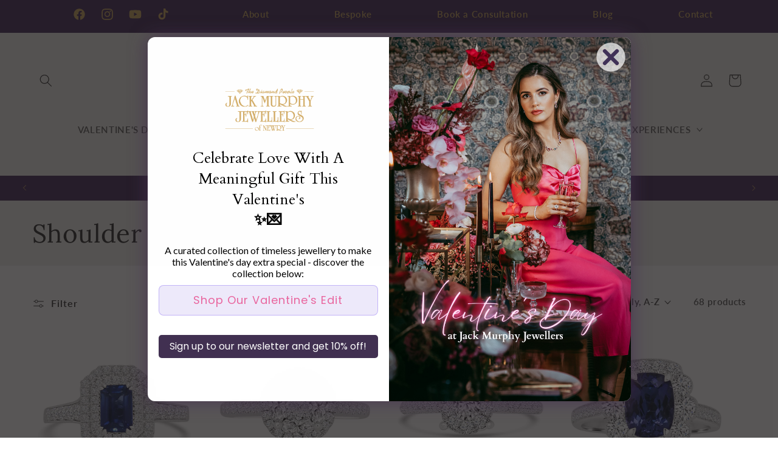

--- FILE ---
content_type: text/html; charset=utf-8
request_url: https://jackmurphyjewellers.com/collections/shoulder-set
body_size: 55053
content:
<!doctype html>
<html class="no-js" lang="en">
  <head>
    <meta name="google-site-verification" content="oF1dI3nl1oyyVOxSxfTnshDfTm7aSJvfdsEfYx2mEqc" />
    <script>
  // Google Consent Mode V2 integration script from Consentmo GDPR
  window.isenseRules = {};
  window.isenseRules.gcm = {
      gcmVersion: 2,
      integrationVersion: 2,
      initialState: 7,
      adsDataRedaction: true,
      urlPassthrough: true,
      storage: { ad_personalization: "granted", ad_storage: "granted", ad_user_data: "granted", analytics_storage: "granted", functionality_storage: "granted", personalization_storage: "granted", security_storage: "granted", wait_for_update: 500 }
  };
  window.isenseRules.initializeGcm = function (rules) {
    let initialState = rules.initialState;
    let analyticsBlocked = initialState === 0 || initialState === 3 || initialState === 6 || initialState === 7;
    let marketingBlocked = initialState === 0 || initialState === 2 || initialState === 5 || initialState === 7;
    let functionalityBlocked = initialState === 4 || initialState === 5 || initialState === 6 || initialState === 7;

    let gdprCache = localStorage.getItem('gdprCache') ? JSON.parse(localStorage.getItem('gdprCache')) : null;
    if (gdprCache && typeof gdprCache.updatedPreferences !== "undefined") {
      let updatedPreferences = gdprCache && typeof gdprCache.updatedPreferences !== "undefined" ? gdprCache.updatedPreferences : null;
      analyticsBlocked = parseInt(updatedPreferences.indexOf('analytics')) > -1;
      marketingBlocked = parseInt(updatedPreferences.indexOf('marketing')) > -1;
      functionalityBlocked = parseInt(updatedPreferences.indexOf('functionality')) > -1;
    }
    
    isenseRules.gcm = {
      ...rules,
      storage: {
        ad_personalization: marketingBlocked ? "denied" : "granted",
        ad_storage: marketingBlocked ? "denied" : "granted",
        ad_user_data: marketingBlocked ? "denied" : "granted",
        analytics_storage: analyticsBlocked ? "denied" : "granted",
        functionality_storage: functionalityBlocked ? "denied" : "granted",
        personalization_storage: functionalityBlocked ? "denied" : "granted",
        security_storage: "granted",
        wait_for_update: 500
      },
    };
  }

  // Google Consent Mode - initialization start
  window.isenseRules.initializeGcm({
    ...window.isenseRules.gcm,
    adsDataRedaction: true,
    urlPassthrough: true,
    initialState: 7
  });

  /*
  * initialState acceptable values:
  * 0 - Set both ad_storage and analytics_storage to denied
  * 1 - Set all categories to granted
  * 2 - Set only ad_storage to denied
  * 3 - Set only analytics_storage to denied
  * 4 - Set only functionality_storage to denied
  * 5 - Set both ad_storage and functionality_storage to denied
  * 6 - Set both analytics_storage and functionality_storage to denied
  * 7 - Set all categories to denied
  */

  window.dataLayer = window.dataLayer || [];
  function gtag() { window.dataLayer.push(arguments); }
  gtag("consent", "default", isenseRules.gcm.storage);
  isenseRules.gcm.adsDataRedaction && gtag("set", "ads_data_redaction", isenseRules.gcm.adsDataRedaction);
  isenseRules.gcm.urlPassthrough && gtag("set", "url_passthrough", isenseRules.gcm.urlPassthrough);
</script> 


<!-- Google Tag Manager -->
<script>(function(w,d,s,l,i){w[l]=w[l]||[];w[l].push({'gtm.start':
new Date().getTime(),event:'gtm.js'});var f=d.getElementsByTagName(s)[0],
j=d.createElement(s),dl=l!='dataLayer'?'&l='+l:'';j.async=true;j.src=
'https://www.googletagmanager.com/gtm.js?id='+i+dl;f.parentNode.insertBefore(j,f);
})(window,document,'script','dataLayer','GTM-WBSZBTNM');</script>

    
    
    <meta charset="utf-8">
    <meta http-equiv="X-UA-Compatible" content="IE=edge">
    <meta name="viewport" content="width=device-width,initial-scale=1">
    <meta name="theme-color" content="">
    <link rel="canonical" href="https://jackmurphyjewellers.com/collections/shoulder-set"><link rel="icon" type="image/png" href="//jackmurphyjewellers.com/cdn/shop/files/JMJLogo-Gold_197b636d-8a5e-4b13-93ff-2a09284c17c8.png?crop=center&height=32&v=1694446611&width=32"><link rel="preconnect" href="https://fonts.shopifycdn.com" crossorigin><title>
      Shoulder Set
 &ndash; Jack Murphy Jewellers</title>

    

    

<meta property="og:site_name" content="Jack Murphy Jewellers">
<meta property="og:url" content="https://jackmurphyjewellers.com/collections/shoulder-set">
<meta property="og:title" content="Shoulder Set">
<meta property="og:type" content="website">
<meta property="og:description" content="Jack Murphy Jewellers is one of the leading Jewellers in Ireland, and is one of Newry&#39;s major shopping attractions."><meta property="og:image" content="http://jackmurphyjewellers.com/cdn/shop/files/Homepage_Top_Banner_8d1ceb53-3eb2-44fc-a48b-2f70c0659b1e.jpg?v=1621441066">
  <meta property="og:image:secure_url" content="https://jackmurphyjewellers.com/cdn/shop/files/Homepage_Top_Banner_8d1ceb53-3eb2-44fc-a48b-2f70c0659b1e.jpg?v=1621441066">
  <meta property="og:image:width" content="1920">
  <meta property="og:image:height" content="1308"><meta name="twitter:card" content="summary_large_image">
<meta name="twitter:title" content="Shoulder Set">
<meta name="twitter:description" content="Jack Murphy Jewellers is one of the leading Jewellers in Ireland, and is one of Newry&#39;s major shopping attractions.">


    <script src="//jackmurphyjewellers.com/cdn/shop/t/63/assets/constants.js?v=58251544750838685771769181749" defer="defer"></script>
    <script src="//jackmurphyjewellers.com/cdn/shop/t/63/assets/pubsub.js?v=158357773527763999511769181749" defer="defer"></script>
    <script src="//jackmurphyjewellers.com/cdn/shop/t/63/assets/global.js?v=54939145903281508041769181749" defer="defer"></script><script src="//jackmurphyjewellers.com/cdn/shop/t/63/assets/animations.js?v=88693664871331136111769181749" defer="defer"></script><script>window.performance && window.performance.mark && window.performance.mark('shopify.content_for_header.start');</script><meta name="google-site-verification" content="1IQtpo9_cnM_ZNQIx2aLXI4xaw1T2BTT8Xo-4eDdfI8">
<meta name="facebook-domain-verification" content="iypnowswyh2jjv9pfn94nfsv8om70z">
<meta id="shopify-digital-wallet" name="shopify-digital-wallet" content="/18236112980/digital_wallets/dialog">
<meta name="shopify-checkout-api-token" content="03eab9a97c6078360a58e5df365e36c9">
<meta id="in-context-paypal-metadata" data-shop-id="18236112980" data-venmo-supported="false" data-environment="production" data-locale="en_US" data-paypal-v4="true" data-currency="GBP">
<link rel="alternate" type="application/atom+xml" title="Feed" href="/collections/shoulder-set.atom" />
<link rel="next" href="/collections/shoulder-set?page=2">
<link rel="alternate" type="application/json+oembed" href="https://jackmurphyjewellers.com/collections/shoulder-set.oembed">
<script async="async" src="/checkouts/internal/preloads.js?locale=en-GB"></script>
<link rel="preconnect" href="https://shop.app" crossorigin="anonymous">
<script async="async" src="https://shop.app/checkouts/internal/preloads.js?locale=en-GB&shop_id=18236112980" crossorigin="anonymous"></script>
<script id="apple-pay-shop-capabilities" type="application/json">{"shopId":18236112980,"countryCode":"GB","currencyCode":"GBP","merchantCapabilities":["supports3DS"],"merchantId":"gid:\/\/shopify\/Shop\/18236112980","merchantName":"Jack Murphy Jewellers","requiredBillingContactFields":["postalAddress","email","phone"],"requiredShippingContactFields":["postalAddress","email","phone"],"shippingType":"shipping","supportedNetworks":["visa","maestro","masterCard","discover","elo"],"total":{"type":"pending","label":"Jack Murphy Jewellers","amount":"1.00"},"shopifyPaymentsEnabled":true,"supportsSubscriptions":true}</script>
<script id="shopify-features" type="application/json">{"accessToken":"03eab9a97c6078360a58e5df365e36c9","betas":["rich-media-storefront-analytics"],"domain":"jackmurphyjewellers.com","predictiveSearch":true,"shopId":18236112980,"locale":"en"}</script>
<script>var Shopify = Shopify || {};
Shopify.shop = "jackmurphy.myshopify.com";
Shopify.locale = "en";
Shopify.currency = {"active":"GBP","rate":"1.0"};
Shopify.country = "GB";
Shopify.theme = {"name":"Dawn - Jan WedRing Promo\/Valentine's Day - 2026","id":190047486336,"schema_name":"Dawn","schema_version":"11.0.0","theme_store_id":null,"role":"main"};
Shopify.theme.handle = "null";
Shopify.theme.style = {"id":null,"handle":null};
Shopify.cdnHost = "jackmurphyjewellers.com/cdn";
Shopify.routes = Shopify.routes || {};
Shopify.routes.root = "/";</script>
<script type="module">!function(o){(o.Shopify=o.Shopify||{}).modules=!0}(window);</script>
<script>!function(o){function n(){var o=[];function n(){o.push(Array.prototype.slice.apply(arguments))}return n.q=o,n}var t=o.Shopify=o.Shopify||{};t.loadFeatures=n(),t.autoloadFeatures=n()}(window);</script>
<script>
  window.ShopifyPay = window.ShopifyPay || {};
  window.ShopifyPay.apiHost = "shop.app\/pay";
  window.ShopifyPay.redirectState = null;
</script>
<script id="shop-js-analytics" type="application/json">{"pageType":"collection"}</script>
<script defer="defer" async type="module" src="//jackmurphyjewellers.com/cdn/shopifycloud/shop-js/modules/v2/client.init-shop-cart-sync_BN7fPSNr.en.esm.js"></script>
<script defer="defer" async type="module" src="//jackmurphyjewellers.com/cdn/shopifycloud/shop-js/modules/v2/chunk.common_Cbph3Kss.esm.js"></script>
<script defer="defer" async type="module" src="//jackmurphyjewellers.com/cdn/shopifycloud/shop-js/modules/v2/chunk.modal_DKumMAJ1.esm.js"></script>
<script type="module">
  await import("//jackmurphyjewellers.com/cdn/shopifycloud/shop-js/modules/v2/client.init-shop-cart-sync_BN7fPSNr.en.esm.js");
await import("//jackmurphyjewellers.com/cdn/shopifycloud/shop-js/modules/v2/chunk.common_Cbph3Kss.esm.js");
await import("//jackmurphyjewellers.com/cdn/shopifycloud/shop-js/modules/v2/chunk.modal_DKumMAJ1.esm.js");

  window.Shopify.SignInWithShop?.initShopCartSync?.({"fedCMEnabled":true,"windoidEnabled":true});

</script>
<script>
  window.Shopify = window.Shopify || {};
  if (!window.Shopify.featureAssets) window.Shopify.featureAssets = {};
  window.Shopify.featureAssets['shop-js'] = {"shop-cart-sync":["modules/v2/client.shop-cart-sync_CJVUk8Jm.en.esm.js","modules/v2/chunk.common_Cbph3Kss.esm.js","modules/v2/chunk.modal_DKumMAJ1.esm.js"],"init-fed-cm":["modules/v2/client.init-fed-cm_7Fvt41F4.en.esm.js","modules/v2/chunk.common_Cbph3Kss.esm.js","modules/v2/chunk.modal_DKumMAJ1.esm.js"],"init-shop-email-lookup-coordinator":["modules/v2/client.init-shop-email-lookup-coordinator_Cc088_bR.en.esm.js","modules/v2/chunk.common_Cbph3Kss.esm.js","modules/v2/chunk.modal_DKumMAJ1.esm.js"],"init-windoid":["modules/v2/client.init-windoid_hPopwJRj.en.esm.js","modules/v2/chunk.common_Cbph3Kss.esm.js","modules/v2/chunk.modal_DKumMAJ1.esm.js"],"shop-button":["modules/v2/client.shop-button_B0jaPSNF.en.esm.js","modules/v2/chunk.common_Cbph3Kss.esm.js","modules/v2/chunk.modal_DKumMAJ1.esm.js"],"shop-cash-offers":["modules/v2/client.shop-cash-offers_DPIskqss.en.esm.js","modules/v2/chunk.common_Cbph3Kss.esm.js","modules/v2/chunk.modal_DKumMAJ1.esm.js"],"shop-toast-manager":["modules/v2/client.shop-toast-manager_CK7RT69O.en.esm.js","modules/v2/chunk.common_Cbph3Kss.esm.js","modules/v2/chunk.modal_DKumMAJ1.esm.js"],"init-shop-cart-sync":["modules/v2/client.init-shop-cart-sync_BN7fPSNr.en.esm.js","modules/v2/chunk.common_Cbph3Kss.esm.js","modules/v2/chunk.modal_DKumMAJ1.esm.js"],"init-customer-accounts-sign-up":["modules/v2/client.init-customer-accounts-sign-up_CfPf4CXf.en.esm.js","modules/v2/client.shop-login-button_DeIztwXF.en.esm.js","modules/v2/chunk.common_Cbph3Kss.esm.js","modules/v2/chunk.modal_DKumMAJ1.esm.js"],"pay-button":["modules/v2/client.pay-button_CgIwFSYN.en.esm.js","modules/v2/chunk.common_Cbph3Kss.esm.js","modules/v2/chunk.modal_DKumMAJ1.esm.js"],"init-customer-accounts":["modules/v2/client.init-customer-accounts_DQ3x16JI.en.esm.js","modules/v2/client.shop-login-button_DeIztwXF.en.esm.js","modules/v2/chunk.common_Cbph3Kss.esm.js","modules/v2/chunk.modal_DKumMAJ1.esm.js"],"avatar":["modules/v2/client.avatar_BTnouDA3.en.esm.js"],"init-shop-for-new-customer-accounts":["modules/v2/client.init-shop-for-new-customer-accounts_CsZy_esa.en.esm.js","modules/v2/client.shop-login-button_DeIztwXF.en.esm.js","modules/v2/chunk.common_Cbph3Kss.esm.js","modules/v2/chunk.modal_DKumMAJ1.esm.js"],"shop-follow-button":["modules/v2/client.shop-follow-button_BRMJjgGd.en.esm.js","modules/v2/chunk.common_Cbph3Kss.esm.js","modules/v2/chunk.modal_DKumMAJ1.esm.js"],"checkout-modal":["modules/v2/client.checkout-modal_B9Drz_yf.en.esm.js","modules/v2/chunk.common_Cbph3Kss.esm.js","modules/v2/chunk.modal_DKumMAJ1.esm.js"],"shop-login-button":["modules/v2/client.shop-login-button_DeIztwXF.en.esm.js","modules/v2/chunk.common_Cbph3Kss.esm.js","modules/v2/chunk.modal_DKumMAJ1.esm.js"],"lead-capture":["modules/v2/client.lead-capture_DXYzFM3R.en.esm.js","modules/v2/chunk.common_Cbph3Kss.esm.js","modules/v2/chunk.modal_DKumMAJ1.esm.js"],"shop-login":["modules/v2/client.shop-login_CA5pJqmO.en.esm.js","modules/v2/chunk.common_Cbph3Kss.esm.js","modules/v2/chunk.modal_DKumMAJ1.esm.js"],"payment-terms":["modules/v2/client.payment-terms_BxzfvcZJ.en.esm.js","modules/v2/chunk.common_Cbph3Kss.esm.js","modules/v2/chunk.modal_DKumMAJ1.esm.js"]};
</script>
<script>(function() {
  var isLoaded = false;
  function asyncLoad() {
    if (isLoaded) return;
    isLoaded = true;
    var urls = ["https:\/\/cdn.getcarro.com\/script-tags\/all\/050820094100.js?shop=jackmurphy.myshopify.com","https:\/\/tools.luckyorange.com\/core\/lo.js?site-id=6f012852\u0026shop=jackmurphy.myshopify.com","https:\/\/cdn.nfcube.com\/instafeed-c6ee8b39a11032544500697bc60a498d.js?shop=jackmurphy.myshopify.com"];
    for (var i = 0; i < urls.length; i++) {
      var s = document.createElement('script');
      s.type = 'text/javascript';
      s.async = true;
      s.src = urls[i];
      var x = document.getElementsByTagName('script')[0];
      x.parentNode.insertBefore(s, x);
    }
  };
  if(window.attachEvent) {
    window.attachEvent('onload', asyncLoad);
  } else {
    window.addEventListener('load', asyncLoad, false);
  }
})();</script>
<script id="__st">var __st={"a":18236112980,"offset":0,"reqid":"0916ab6b-6df7-45a1-9c7d-f4beca8fa27c-1769752344","pageurl":"jackmurphyjewellers.com\/collections\/shoulder-set","u":"f86700331d01","p":"collection","rtyp":"collection","rid":262541475924};</script>
<script>window.ShopifyPaypalV4VisibilityTracking = true;</script>
<script id="captcha-bootstrap">!function(){'use strict';const t='contact',e='account',n='new_comment',o=[[t,t],['blogs',n],['comments',n],[t,'customer']],c=[[e,'customer_login'],[e,'guest_login'],[e,'recover_customer_password'],[e,'create_customer']],r=t=>t.map((([t,e])=>`form[action*='/${t}']:not([data-nocaptcha='true']) input[name='form_type'][value='${e}']`)).join(','),a=t=>()=>t?[...document.querySelectorAll(t)].map((t=>t.form)):[];function s(){const t=[...o],e=r(t);return a(e)}const i='password',u='form_key',d=['recaptcha-v3-token','g-recaptcha-response','h-captcha-response',i],f=()=>{try{return window.sessionStorage}catch{return}},m='__shopify_v',_=t=>t.elements[u];function p(t,e,n=!1){try{const o=window.sessionStorage,c=JSON.parse(o.getItem(e)),{data:r}=function(t){const{data:e,action:n}=t;return t[m]||n?{data:e,action:n}:{data:t,action:n}}(c);for(const[e,n]of Object.entries(r))t.elements[e]&&(t.elements[e].value=n);n&&o.removeItem(e)}catch(o){console.error('form repopulation failed',{error:o})}}const l='form_type',E='cptcha';function T(t){t.dataset[E]=!0}const w=window,h=w.document,L='Shopify',v='ce_forms',y='captcha';let A=!1;((t,e)=>{const n=(g='f06e6c50-85a8-45c8-87d0-21a2b65856fe',I='https://cdn.shopify.com/shopifycloud/storefront-forms-hcaptcha/ce_storefront_forms_captcha_hcaptcha.v1.5.2.iife.js',D={infoText:'Protected by hCaptcha',privacyText:'Privacy',termsText:'Terms'},(t,e,n)=>{const o=w[L][v],c=o.bindForm;if(c)return c(t,g,e,D).then(n);var r;o.q.push([[t,g,e,D],n]),r=I,A||(h.body.append(Object.assign(h.createElement('script'),{id:'captcha-provider',async:!0,src:r})),A=!0)});var g,I,D;w[L]=w[L]||{},w[L][v]=w[L][v]||{},w[L][v].q=[],w[L][y]=w[L][y]||{},w[L][y].protect=function(t,e){n(t,void 0,e),T(t)},Object.freeze(w[L][y]),function(t,e,n,w,h,L){const[v,y,A,g]=function(t,e,n){const i=e?o:[],u=t?c:[],d=[...i,...u],f=r(d),m=r(i),_=r(d.filter((([t,e])=>n.includes(e))));return[a(f),a(m),a(_),s()]}(w,h,L),I=t=>{const e=t.target;return e instanceof HTMLFormElement?e:e&&e.form},D=t=>v().includes(t);t.addEventListener('submit',(t=>{const e=I(t);if(!e)return;const n=D(e)&&!e.dataset.hcaptchaBound&&!e.dataset.recaptchaBound,o=_(e),c=g().includes(e)&&(!o||!o.value);(n||c)&&t.preventDefault(),c&&!n&&(function(t){try{if(!f())return;!function(t){const e=f();if(!e)return;const n=_(t);if(!n)return;const o=n.value;o&&e.removeItem(o)}(t);const e=Array.from(Array(32),(()=>Math.random().toString(36)[2])).join('');!function(t,e){_(t)||t.append(Object.assign(document.createElement('input'),{type:'hidden',name:u})),t.elements[u].value=e}(t,e),function(t,e){const n=f();if(!n)return;const o=[...t.querySelectorAll(`input[type='${i}']`)].map((({name:t})=>t)),c=[...d,...o],r={};for(const[a,s]of new FormData(t).entries())c.includes(a)||(r[a]=s);n.setItem(e,JSON.stringify({[m]:1,action:t.action,data:r}))}(t,e)}catch(e){console.error('failed to persist form',e)}}(e),e.submit())}));const S=(t,e)=>{t&&!t.dataset[E]&&(n(t,e.some((e=>e===t))),T(t))};for(const o of['focusin','change'])t.addEventListener(o,(t=>{const e=I(t);D(e)&&S(e,y())}));const B=e.get('form_key'),M=e.get(l),P=B&&M;t.addEventListener('DOMContentLoaded',(()=>{const t=y();if(P)for(const e of t)e.elements[l].value===M&&p(e,B);[...new Set([...A(),...v().filter((t=>'true'===t.dataset.shopifyCaptcha))])].forEach((e=>S(e,t)))}))}(h,new URLSearchParams(w.location.search),n,t,e,['guest_login'])})(!0,!0)}();</script>
<script integrity="sha256-4kQ18oKyAcykRKYeNunJcIwy7WH5gtpwJnB7kiuLZ1E=" data-source-attribution="shopify.loadfeatures" defer="defer" src="//jackmurphyjewellers.com/cdn/shopifycloud/storefront/assets/storefront/load_feature-a0a9edcb.js" crossorigin="anonymous"></script>
<script crossorigin="anonymous" defer="defer" src="//jackmurphyjewellers.com/cdn/shopifycloud/storefront/assets/shopify_pay/storefront-65b4c6d7.js?v=20250812"></script>
<script data-source-attribution="shopify.dynamic_checkout.dynamic.init">var Shopify=Shopify||{};Shopify.PaymentButton=Shopify.PaymentButton||{isStorefrontPortableWallets:!0,init:function(){window.Shopify.PaymentButton.init=function(){};var t=document.createElement("script");t.src="https://jackmurphyjewellers.com/cdn/shopifycloud/portable-wallets/latest/portable-wallets.en.js",t.type="module",document.head.appendChild(t)}};
</script>
<script data-source-attribution="shopify.dynamic_checkout.buyer_consent">
  function portableWalletsHideBuyerConsent(e){var t=document.getElementById("shopify-buyer-consent"),n=document.getElementById("shopify-subscription-policy-button");t&&n&&(t.classList.add("hidden"),t.setAttribute("aria-hidden","true"),n.removeEventListener("click",e))}function portableWalletsShowBuyerConsent(e){var t=document.getElementById("shopify-buyer-consent"),n=document.getElementById("shopify-subscription-policy-button");t&&n&&(t.classList.remove("hidden"),t.removeAttribute("aria-hidden"),n.addEventListener("click",e))}window.Shopify?.PaymentButton&&(window.Shopify.PaymentButton.hideBuyerConsent=portableWalletsHideBuyerConsent,window.Shopify.PaymentButton.showBuyerConsent=portableWalletsShowBuyerConsent);
</script>
<script data-source-attribution="shopify.dynamic_checkout.cart.bootstrap">document.addEventListener("DOMContentLoaded",(function(){function t(){return document.querySelector("shopify-accelerated-checkout-cart, shopify-accelerated-checkout")}if(t())Shopify.PaymentButton.init();else{new MutationObserver((function(e,n){t()&&(Shopify.PaymentButton.init(),n.disconnect())})).observe(document.body,{childList:!0,subtree:!0})}}));
</script>
<link id="shopify-accelerated-checkout-styles" rel="stylesheet" media="screen" href="https://jackmurphyjewellers.com/cdn/shopifycloud/portable-wallets/latest/accelerated-checkout-backwards-compat.css" crossorigin="anonymous">
<style id="shopify-accelerated-checkout-cart">
        #shopify-buyer-consent {
  margin-top: 1em;
  display: inline-block;
  width: 100%;
}

#shopify-buyer-consent.hidden {
  display: none;
}

#shopify-subscription-policy-button {
  background: none;
  border: none;
  padding: 0;
  text-decoration: underline;
  font-size: inherit;
  cursor: pointer;
}

#shopify-subscription-policy-button::before {
  box-shadow: none;
}

      </style>
<script id="sections-script" data-sections="header" defer="defer" src="//jackmurphyjewellers.com/cdn/shop/t/63/compiled_assets/scripts.js?v=30692"></script>
<script>window.performance && window.performance.mark && window.performance.mark('shopify.content_for_header.end');</script>


    <style data-shopify>
      @font-face {
  font-family: Lato;
  font-weight: 600;
  font-style: normal;
  font-display: swap;
  src: url("//jackmurphyjewellers.com/cdn/fonts/lato/lato_n6.38d0e3b23b74a60f769c51d1df73fac96c580d59.woff2") format("woff2"),
       url("//jackmurphyjewellers.com/cdn/fonts/lato/lato_n6.3365366161bdcc36a3f97cfbb23954d8c4bf4079.woff") format("woff");
}

      @font-face {
  font-family: Lato;
  font-weight: 700;
  font-style: normal;
  font-display: swap;
  src: url("//jackmurphyjewellers.com/cdn/fonts/lato/lato_n7.900f219bc7337bc57a7a2151983f0a4a4d9d5dcf.woff2") format("woff2"),
       url("//jackmurphyjewellers.com/cdn/fonts/lato/lato_n7.a55c60751adcc35be7c4f8a0313f9698598612ee.woff") format("woff");
}

      @font-face {
  font-family: Lato;
  font-weight: 600;
  font-style: italic;
  font-display: swap;
  src: url("//jackmurphyjewellers.com/cdn/fonts/lato/lato_i6.ab357ee5069e0603c2899b31e2b8ae84c4a42a48.woff2") format("woff2"),
       url("//jackmurphyjewellers.com/cdn/fonts/lato/lato_i6.3164fed79d7d987c1390528781c7c2f59ac7a746.woff") format("woff");
}

      @font-face {
  font-family: Lato;
  font-weight: 700;
  font-style: italic;
  font-display: swap;
  src: url("//jackmurphyjewellers.com/cdn/fonts/lato/lato_i7.16ba75868b37083a879b8dd9f2be44e067dfbf92.woff2") format("woff2"),
       url("//jackmurphyjewellers.com/cdn/fonts/lato/lato_i7.4c07c2b3b7e64ab516aa2f2081d2bb0366b9dce8.woff") format("woff");
}

      @font-face {
  font-family: Lora;
  font-weight: 400;
  font-style: normal;
  font-display: swap;
  src: url("//jackmurphyjewellers.com/cdn/fonts/lora/lora_n4.9a60cb39eff3bfbc472bac5b3c5c4d7c878f0a8d.woff2") format("woff2"),
       url("//jackmurphyjewellers.com/cdn/fonts/lora/lora_n4.4d935d2630ceaf34d2e494106075f8d9f1257d25.woff") format("woff");
}


      
        :root,
        .color-background-1 {
          --color-background: 255,255,255;
        
          --gradient-background: #ffffff;
        
        --color-foreground: 18,18,18;
        --color-shadow: 18,18,18;
        --color-button: 18,18,18;
        --color-button-text: 255,255,255;
        --color-secondary-button: 255,255,255;
        --color-secondary-button-text: 18,18,18;
        --color-link: 18,18,18;
        --color-badge-foreground: 18,18,18;
        --color-badge-background: 255,255,255;
        --color-badge-border: 18,18,18;
        --payment-terms-background-color: rgb(255 255 255);
      }
      
        
        .color-background-2 {
          --color-background: 243,243,243;
        
          --gradient-background: #f3f3f3;
        
        --color-foreground: 18,18,18;
        --color-shadow: 18,18,18;
        --color-button: 18,18,18;
        --color-button-text: 243,243,243;
        --color-secondary-button: 243,243,243;
        --color-secondary-button-text: 18,18,18;
        --color-link: 18,18,18;
        --color-badge-foreground: 18,18,18;
        --color-badge-background: 243,243,243;
        --color-badge-border: 18,18,18;
        --payment-terms-background-color: rgb(243 243 243);
      }
      
        
        .color-inverse {
          --color-background: 36,40,51;
        
          --gradient-background: #242833;
        
        --color-foreground: 255,255,255;
        --color-shadow: 18,18,18;
        --color-button: 255,255,255;
        --color-button-text: 0,0,0;
        --color-secondary-button: 36,40,51;
        --color-secondary-button-text: 255,255,255;
        --color-link: 255,255,255;
        --color-badge-foreground: 255,255,255;
        --color-badge-background: 36,40,51;
        --color-badge-border: 255,255,255;
        --payment-terms-background-color: rgb(36 40 51);
      }
      
        
        .color-accent-1 {
          --color-background: 18,18,18;
        
          --gradient-background: #121212;
        
        --color-foreground: 255,255,255;
        --color-shadow: 18,18,18;
        --color-button: 255,255,255;
        --color-button-text: 18,18,18;
        --color-secondary-button: 18,18,18;
        --color-secondary-button-text: 255,255,255;
        --color-link: 255,255,255;
        --color-badge-foreground: 255,255,255;
        --color-badge-background: 18,18,18;
        --color-badge-border: 255,255,255;
        --payment-terms-background-color: rgb(18 18 18);
      }
      
        
        .color-accent-2 {
          --color-background: 76,53,97;
        
          --gradient-background: #4c3561;
        
        --color-foreground: 210,172,103;
        --color-shadow: 38,17,57;
        --color-button: 210,172,103;
        --color-button-text: 255,255,255;
        --color-secondary-button: 76,53,97;
        --color-secondary-button-text: 210,172,103;
        --color-link: 210,172,103;
        --color-badge-foreground: 210,172,103;
        --color-badge-background: 76,53,97;
        --color-badge-border: 210,172,103;
        --payment-terms-background-color: rgb(76 53 97);
      }
      
        
        .color-scheme-94afe6fe-3671-4fc1-889a-55eecfb29a8e {
          --color-background: 239,239,235;
        
          --gradient-background: #efefeb;
        
        --color-foreground: 51,51,51;
        --color-shadow: 192,154,226;
        --color-button: 76,53,97;
        --color-button-text: 210,172,103;
        --color-secondary-button: 239,239,235;
        --color-secondary-button-text: 210,172,103;
        --color-link: 210,172,103;
        --color-badge-foreground: 51,51,51;
        --color-badge-background: 239,239,235;
        --color-badge-border: 51,51,51;
        --payment-terms-background-color: rgb(239 239 235);
      }
      
        
        .color-scheme-41e13702-d191-4ec6-a22f-6206fdd690cb {
          --color-background: 205,210,205;
        
          --gradient-background: #cdd2cd;
        
        --color-foreground: 51,51,51;
        --color-shadow: 192,154,226;
        --color-button: 76,53,97;
        --color-button-text: 210,172,103;
        --color-secondary-button: 205,210,205;
        --color-secondary-button-text: 210,172,103;
        --color-link: 210,172,103;
        --color-badge-foreground: 51,51,51;
        --color-badge-background: 205,210,205;
        --color-badge-border: 51,51,51;
        --payment-terms-background-color: rgb(205 210 205);
      }
      
        
        .color-scheme-166bfbd2-8526-47d4-9fc2-f110041e9b75 {
          --color-background: 76,53,97;
        
          --gradient-background: #4c3561;
        
        --color-foreground: 210,172,103;
        --color-shadow: 255,255,255;
        --color-button: 210,172,103;
        --color-button-text: 76,53,97;
        --color-secondary-button: 76,53,97;
        --color-secondary-button-text: 0,0,0;
        --color-link: 0,0,0;
        --color-badge-foreground: 210,172,103;
        --color-badge-background: 76,53,97;
        --color-badge-border: 210,172,103;
        --payment-terms-background-color: rgb(76 53 97);
      }
      
        
        .color-scheme-1ae9d725-e28b-48e5-aa16-2acf97a24b7e {
          --color-background: 255,255,255;
        
          --gradient-background: #ffffff;
        
        --color-foreground: 18,18,18;
        --color-shadow: 76,53,97;
        --color-button: 76,53,97;
        --color-button-text: 210,172,103;
        --color-secondary-button: 255,255,255;
        --color-secondary-button-text: 38,17,57;
        --color-link: 38,17,57;
        --color-badge-foreground: 18,18,18;
        --color-badge-background: 255,255,255;
        --color-badge-border: 18,18,18;
        --payment-terms-background-color: rgb(255 255 255);
      }
      
        
        .color-scheme-c645fb0d-a8ae-4009-bfb2-4503c5f3f18c {
          --color-background: 209,200,241;
        
          --gradient-background: #d1c8f1;
        
        --color-foreground: 255,255,255;
        --color-shadow: 238,233,255;
        --color-button: 236,158,192;
        --color-button-text: 247,228,218;
        --color-secondary-button: 209,200,241;
        --color-secondary-button-text: 118,40,74;
        --color-link: 118,40,74;
        --color-badge-foreground: 255,255,255;
        --color-badge-background: 209,200,241;
        --color-badge-border: 255,255,255;
        --payment-terms-background-color: rgb(209 200 241);
      }
      
        
        .color-scheme-38280dee-9b23-4d23-9d09-50a158373401 {
          --color-background: 255,255,255;
        
          --gradient-background: #ffffff;
        
        --color-foreground: 18,18,18;
        --color-shadow: 18,18,18;
        --color-button: 18,18,18;
        --color-button-text: 255,255,255;
        --color-secondary-button: 255,255,255;
        --color-secondary-button-text: 18,18,18;
        --color-link: 18,18,18;
        --color-badge-foreground: 18,18,18;
        --color-badge-background: 255,255,255;
        --color-badge-border: 18,18,18;
        --payment-terms-background-color: rgb(255 255 255);
      }
      
        
        .color-scheme-fd8778ba-6a2b-418f-9abb-4050a4137c4d {
          --color-background: 210,172,103;
        
          --gradient-background: #d2ac67;
        
        --color-foreground: 255,255,255;
        --color-shadow: 18,18,18;
        --color-button: 76,53,97;
        --color-button-text: 210,172,103;
        --color-secondary-button: 210,172,103;
        --color-secondary-button-text: 76,53,97;
        --color-link: 76,53,97;
        --color-badge-foreground: 255,255,255;
        --color-badge-background: 210,172,103;
        --color-badge-border: 255,255,255;
        --payment-terms-background-color: rgb(210 172 103);
      }
      
        
        .color-scheme-c6cc87cc-76e1-4098-a76d-99995e931f62 {
          --color-background: 76,53,97;
        
          --gradient-background: #4c3561;
        
        --color-foreground: 255,255,255;
        --color-shadow: 138,121,155;
        --color-button: 210,172,103;
        --color-button-text: 76,53,97;
        --color-secondary-button: 76,53,97;
        --color-secondary-button-text: 210,172,103;
        --color-link: 210,172,103;
        --color-badge-foreground: 255,255,255;
        --color-badge-background: 76,53,97;
        --color-badge-border: 255,255,255;
        --payment-terms-background-color: rgb(76 53 97);
      }
      
        
        .color-scheme-07d0075e-3d6b-484d-acb3-349b4a94fc21 {
          --color-background: 246,242,233;
        
          --gradient-background: #f6f2e9;
        
        --color-foreground: 76,53,97;
        --color-shadow: 255,202,226;
        --color-button: 209,200,241;
        --color-button-text: 76,53,97;
        --color-secondary-button: 246,242,233;
        --color-secondary-button-text: 236,158,192;
        --color-link: 236,158,192;
        --color-badge-foreground: 76,53,97;
        --color-badge-background: 246,242,233;
        --color-badge-border: 76,53,97;
        --payment-terms-background-color: rgb(246 242 233);
      }
      

      body, .color-background-1, .color-background-2, .color-inverse, .color-accent-1, .color-accent-2, .color-scheme-94afe6fe-3671-4fc1-889a-55eecfb29a8e, .color-scheme-41e13702-d191-4ec6-a22f-6206fdd690cb, .color-scheme-166bfbd2-8526-47d4-9fc2-f110041e9b75, .color-scheme-1ae9d725-e28b-48e5-aa16-2acf97a24b7e, .color-scheme-c645fb0d-a8ae-4009-bfb2-4503c5f3f18c, .color-scheme-38280dee-9b23-4d23-9d09-50a158373401, .color-scheme-fd8778ba-6a2b-418f-9abb-4050a4137c4d, .color-scheme-c6cc87cc-76e1-4098-a76d-99995e931f62, .color-scheme-07d0075e-3d6b-484d-acb3-349b4a94fc21 {
        color: rgba(var(--color-foreground), 0.75);
        background-color: rgb(var(--color-background));
      }

      :root {
        --font-body-family: Lato, sans-serif;
        --font-body-style: normal;
        --font-body-weight: 600;
        --font-body-weight-bold: 900;

        --font-heading-family: Lora, serif;
        --font-heading-style: normal;
        --font-heading-weight: 400;

        --font-body-scale: 1.05;
        --font-heading-scale: 1.0;

        --media-padding: px;
        --media-border-opacity: 0.05;
        --media-border-width: 5px;
        --media-radius: 0px;
        --media-shadow-opacity: 0.0;
        --media-shadow-horizontal-offset: 0px;
        --media-shadow-vertical-offset: 4px;
        --media-shadow-blur-radius: 5px;
        --media-shadow-visible: 0;

        --page-width: 140rem;
        --page-width-margin: 0rem;

        --product-card-image-padding: 0.0rem;
        --product-card-corner-radius: 0.0rem;
        --product-card-text-alignment: left;
        --product-card-border-width: 0.0rem;
        --product-card-border-opacity: 0.1;
        --product-card-shadow-opacity: 0.0;
        --product-card-shadow-visible: 0;
        --product-card-shadow-horizontal-offset: 0.0rem;
        --product-card-shadow-vertical-offset: 0.4rem;
        --product-card-shadow-blur-radius: 0.5rem;

        --collection-card-image-padding: 0.0rem;
        --collection-card-corner-radius: 0.0rem;
        --collection-card-text-alignment: left;
        --collection-card-border-width: 0.0rem;
        --collection-card-border-opacity: 0.1;
        --collection-card-shadow-opacity: 0.0;
        --collection-card-shadow-visible: 0;
        --collection-card-shadow-horizontal-offset: 0.0rem;
        --collection-card-shadow-vertical-offset: 0.4rem;
        --collection-card-shadow-blur-radius: 0.5rem;

        --blog-card-image-padding: 0.0rem;
        --blog-card-corner-radius: 0.0rem;
        --blog-card-text-alignment: left;
        --blog-card-border-width: 0.0rem;
        --blog-card-border-opacity: 0.1;
        --blog-card-shadow-opacity: 0.0;
        --blog-card-shadow-visible: 0;
        --blog-card-shadow-horizontal-offset: 0.0rem;
        --blog-card-shadow-vertical-offset: 0.4rem;
        --blog-card-shadow-blur-radius: 0.5rem;

        --badge-corner-radius: 4.0rem;

        --popup-border-width: 1px;
        --popup-border-opacity: 0.5;
        --popup-corner-radius: 6px;
        --popup-shadow-opacity: 0.05;
        --popup-shadow-horizontal-offset: 0px;
        --popup-shadow-vertical-offset: 4px;
        --popup-shadow-blur-radius: 5px;

        --drawer-border-width: 1px;
        --drawer-border-opacity: 0.1;
        --drawer-shadow-opacity: 0.15;
        --drawer-shadow-horizontal-offset: 0px;
        --drawer-shadow-vertical-offset: 4px;
        --drawer-shadow-blur-radius: 5px;

        --spacing-sections-desktop: 0px;
        --spacing-sections-mobile: 0px;

        --grid-desktop-vertical-spacing: 8px;
        --grid-desktop-horizontal-spacing: 8px;
        --grid-mobile-vertical-spacing: 4px;
        --grid-mobile-horizontal-spacing: 4px;

        --text-boxes-border-opacity: 0.15;
        --text-boxes-border-width: 1px;
        --text-boxes-radius: 0px;
        --text-boxes-shadow-opacity: 0.0;
        --text-boxes-shadow-visible: 0;
        --text-boxes-shadow-horizontal-offset: 0px;
        --text-boxes-shadow-vertical-offset: 4px;
        --text-boxes-shadow-blur-radius: 5px;

        --buttons-radius: 8px;
        --buttons-radius-outset: 9px;
        --buttons-border-width: 1px;
        --buttons-border-opacity: 1.0;
        --buttons-shadow-opacity: 0.1;
        --buttons-shadow-visible: 1;
        --buttons-shadow-horizontal-offset: 0px;
        --buttons-shadow-vertical-offset: 4px;
        --buttons-shadow-blur-radius: 5px;
        --buttons-border-offset: 0.3px;

        --inputs-radius: 0px;
        --inputs-border-width: 1px;
        --inputs-border-opacity: 0.55;
        --inputs-shadow-opacity: 0.0;
        --inputs-shadow-horizontal-offset: 0px;
        --inputs-margin-offset: 0px;
        --inputs-shadow-vertical-offset: 4px;
        --inputs-shadow-blur-radius: 5px;
        --inputs-radius-outset: 0px;

        --variant-pills-radius: 40px;
        --variant-pills-border-width: 1px;
        --variant-pills-border-opacity: 0.55;
        --variant-pills-shadow-opacity: 0.0;
        --variant-pills-shadow-horizontal-offset: 0px;
        --variant-pills-shadow-vertical-offset: 4px;
        --variant-pills-shadow-blur-radius: 5px;
      }

      *,
      *::before,
      *::after {
        box-sizing: inherit;
      }

      html {
        box-sizing: border-box;
        font-size: calc(var(--font-body-scale) * 62.5%);
        height: 100%;
      }

      body {
        display: grid;
        grid-template-rows: auto auto 1fr auto;
        grid-template-columns: 100%;
        min-height: 100%;
        margin: 0;
        font-size: 1.5rem;
        letter-spacing: 0.06rem;
        line-height: calc(1 + 0.8 / var(--font-body-scale));
        font-family: var(--font-body-family);
        font-style: var(--font-body-style);
        font-weight: var(--font-body-weight);
      }

      @media screen and (min-width: 750px) {
        body {
          font-size: 1.6rem;
        }
      }
    </style>

    <link href="//jackmurphyjewellers.com/cdn/shop/t/63/assets/base.css?v=165191016556652226921769181749" rel="stylesheet" type="text/css" media="all" />
<link rel="preload" as="font" href="//jackmurphyjewellers.com/cdn/fonts/lato/lato_n6.38d0e3b23b74a60f769c51d1df73fac96c580d59.woff2" type="font/woff2" crossorigin><link rel="preload" as="font" href="//jackmurphyjewellers.com/cdn/fonts/lora/lora_n4.9a60cb39eff3bfbc472bac5b3c5c4d7c878f0a8d.woff2" type="font/woff2" crossorigin><link href="//jackmurphyjewellers.com/cdn/shop/t/63/assets/component-localization-form.css?v=143319823105703127341769181749" rel="stylesheet" type="text/css" media="all" />
      <script src="//jackmurphyjewellers.com/cdn/shop/t/63/assets/localization-form.js?v=161644695336821385561769181749" defer="defer"></script><link
        rel="stylesheet"
        href="//jackmurphyjewellers.com/cdn/shop/t/63/assets/component-predictive-search.css?v=118923337488134913561769181749"
        media="print"
        onload="this.media='all'"
      ><script>
      document.documentElement.className = document.documentElement.className.replace('no-js', 'js');
      if (Shopify.designMode) {
        document.documentElement.classList.add('shopify-design-mode');
      }
    </script>
  <div id="shopify-section-filter-menu-settings" class="shopify-section"><style type="text/css">
/*  Filter Menu Color and Image Section CSS */</style>
<link href="//jackmurphyjewellers.com/cdn/shop/t/63/assets/filter-menu.scss.css?v=26433667710657282991769187013" rel="stylesheet" type="text/css" media="all" />
<script src="//jackmurphyjewellers.com/cdn/shop/t/63/assets/filter-menu.js?v=18361754958213942321769187013" type="text/javascript"></script>





</div>
<script defer src="https://cdnjs.cloudflare.com/ajax/libs/jquery/3.3.1/jquery.min.js" integrity="sha256-FgpCb/KJQlLNfOu91ta32o/NMZxltwRo8QtmkMRdAu8=" crossorigin="anonymous"></script>

 

         
    
    <script async src="https://www.paypal.com/sdk/js?client-id=AX3qGCzj7tK2ek_1rOLrmkL9F3eFqZJQByRyQkryxKPPher7x-4QvjhVd0R3hg9cpi0GISMafzs_I7p3&currency=GBP&components=messages"
      data-namespace="PayPalSDK">
    </script>

 

    
    
    <meta name="p:domain_verify" content="fad73b6c47ae12618750db5278584a0e"/>
 






<script>
(function() {
  var iframe = document.querySelector("#secondo-container"); // acuity iframe selector
  if (!iframe) return;

  iframe.addEventListener("load", function() {
    try {
      var iframeUrl = iframe.contentWindow.location.href;
    } catch (e) {
      // Cross-domain iframe URL can't be read directly
      // Instead, detect via src attribute change or hash
      var currentSrc = iframe.src;
      if (currentSrc.includes("Confirmed") || currentSrc.includes("thank-you")) {
        window.dataLayer = window.dataLayer || [];
        window.dataLayer.push({
          event: "Ecom_Acuity_Confirmation"
          // You could add more data if available via query params
        });
        console.log("Detected Acuity confirmation page. Event pushed to dataLayer.");
      }
    }
  });
})();
</script>


  
<!-- BEGIN app block: shopify://apps/consentmo-gdpr/blocks/gdpr_cookie_consent/4fbe573f-a377-4fea-9801-3ee0858cae41 -->


<!-- END app block --><!-- BEGIN app block: shopify://apps/power-tools-filter-menu/blocks/ajax/6ae6bf19-7d76-44e9-9e0e-5df155960acd --><script>
  (window.powerToolsSettings = window.powerToolsSettings || {}).classes = (window.powerToolsSettings.classes || []).concat(["pt-ajax-enabled"]);
  Object.assign(window.powerToolsSettings, { ptAjaxEnabled: true, ptAjaxSelector: 'main', ptAjaxScript: function() { ; } });
</script>
<script defer src="https://cdn.shopify.com/extensions/7139b1fe-57f0-40b7-b379-0e31906c0822/power-tools-filter-menu-26/assets/pt-pjax.js"></script>
<!-- END app block --><!-- BEGIN app block: shopify://apps/power-tools-filter-menu/blocks/small-box/6ae6bf19-7d76-44e9-9e0e-5df155960acd --><style>
  .pt-display-smallbox ul li {
    background-color: #ffffff;border: 1px solid #00a5fd;border-radius: 3px;
  }
  .pt-display-smallbox ul li .collection-name {
    font-size: 13px;
  }
  .pt-display-smallbox ul li.selected {
    background-color: #00a5fd;
  }
  .pt-display-smallbox ul li.selected a {
    color: #ffffff;
  }
  .pt-display-smallbox ul li:hover {
    background-color: #00a5fd;
  }
  .pt-display-smallbox ul li:hover a {
    color: #ffffff;
  }
</style>
<!-- END app block --><!-- BEGIN app block: shopify://apps/power-tools-filter-menu/blocks/drop-downs/6ae6bf19-7d76-44e9-9e0e-5df155960acd --><script>

  (window.powerToolsSettings = window.powerToolsSettings || {}).groupClasses = (window.powerToolsSettings.groupClasses || []).concat(["pt-display-dropdown"]);
  window.powerToolsSettings.forceDropdown = true;
  window.powerToolsSettings.dropdownAlt = false;
</script>
<!-- END app block --><!-- BEGIN app block: shopify://apps/power-tools-filter-menu/blocks/colors/6ae6bf19-7d76-44e9-9e0e-5df155960acd --><script>
  (window.powerToolsSettings = window.powerToolsSettings || {}).classes = (window.powerToolsSettings.classes || []).concat([]);
</script>
<!-- BEGIN app snippet: filter-menu-colors-css --><style>
  .pt_hidden_by_embed { display: none!important; }

  .filter-menu {
    background-color: rgba(0,0,0,0);
    border-radius: 3px;
    padding: 0px;
    border: 1px solid rgba(0,0,0,0);
  }
  .filter-group .filter-clear {
    background-color: #eeeeee;
    color: #222222;
  }
  .filter-group .filter-clear:hover {
    background-color: #dddddd;
    color: #222222;
  }
  .filter-group h4 {
    color: #222222;
    border-bottom: 1px solid #d2ac67;
  }
  .filter-group + .filter-group h4 {
    border-top: 1px solid rgba(0,0,0,0);
  }
  .filter-group li a {
    text-indent: -21px;
    padding-left: 21px;
  }
  .filter-group li a, .filter-group li a:visited, .filter-group .collection-count {
    color: #222222;
  }
  .filter-group .collection-count {
    color: #888888;
  }
  .filter-group li.selected a {
    color: #333333;
  }
  .filter-group li:hover a {
    color: #444444;
  }
  i.check-icon,
  .pt-display-dropdown .filter-clear,
  .pt-display-dropdown .menu-trigger:after,
  .filter-group h4:after {
    color: #888888;
  }
  .selected i.check-icon {
    color: #444444;
  }
  i.check-icon:before,
  .pt-display-dropdown .filter-clear:before {
    content: "\e800";
    vertical-align: middle;
    height: 17px;
    line-height: 17px;
    width: 17px;
    font-size: 15px;
  }
  .is-safari i.check-icon:before {
    vertical-align: bottom;
  }
  a:hover i.check-icon:before {
    content: "\e801";
  }
  .selected i.check-icon:before {
    content: "\e802";
  }
  .selected a:hover i.check-icon:before {
    content: "\e803";
  }
  
  .pt-display-swatch ul li .collection-name {
    min-height: 17px;
  
  }
  .pt-display-swatch i.check-icon:before {
    content: "\e812";
  
  }
  .pt-display-swatch a:hover i.check-icon:before {
    content: "\e813";
  }
  .pt-display-swatch .selected i.check-icon:before {
    content: "\e814";
  }
  .pt-display-swatch .selected a:hover i.check-icon:before {
    content: "\e815";
  }.pt-display-swatch ul .filter-active-color-royal-blue .collection-name .check-icon,
  .pt-display-swatch ul .filter-active-colour-royal-blue .collection-name .check-icon,
  .pt-display-swatch ul .filter-active-royal-blue .collection-name .check-icon,
  .pt-display-swatch ul .filter-active-color_royal-blue .collection-name .check-icon,
  .pt-display-swatch ul .filter-active-colour_royal-blue .collection-name .check-icon {
    color: #4169e1;
  }.pt-display-swatch ul .filter-active-color-ivory .collection-name .check-icon,
  .pt-display-swatch ul .filter-active-colour-ivory .collection-name .check-icon,
  .pt-display-swatch ul .filter-active-ivory .collection-name .check-icon,
  .pt-display-swatch ul .filter-active-color_ivory .collection-name .check-icon,
  .pt-display-swatch ul .filter-active-colour_ivory .collection-name .check-icon {
    color: #FFFFF0;
  }.pt-display-swatch ul .filter-active-color-lavender .collection-name .check-icon,
  .pt-display-swatch ul .filter-active-colour-lavender .collection-name .check-icon,
  .pt-display-swatch ul .filter-active-lavender .collection-name .check-icon,
  .pt-display-swatch ul .filter-active-color_lavender .collection-name .check-icon,
  .pt-display-swatch ul .filter-active-colour_lavender .collection-name .check-icon {
    color: #E6E6FA;
  }.pt-display-swatch ul .filter-active-color-lilac .collection-name .check-icon,
  .pt-display-swatch ul .filter-active-colour-lilac .collection-name .check-icon,
  .pt-display-swatch ul .filter-active-lilac .collection-name .check-icon,
  .pt-display-swatch ul .filter-active-color_lilac .collection-name .check-icon,
  .pt-display-swatch ul .filter-active-colour_lilac .collection-name .check-icon {
    color: #c8a2c8;
  }.pt-display-swatch ul .filter-active-color-plum .collection-name .check-icon,
  .pt-display-swatch ul .filter-active-colour-plum .collection-name .check-icon,
  .pt-display-swatch ul .filter-active-plum .collection-name .check-icon,
  .pt-display-swatch ul .filter-active-color_plum .collection-name .check-icon,
  .pt-display-swatch ul .filter-active-colour_plum .collection-name .check-icon {
    color: #DDA0DD;
  }.pt-display-swatch ul .filter-active-color-fuchsia .collection-name .check-icon,
  .pt-display-swatch ul .filter-active-colour-fuchsia .collection-name .check-icon,
  .pt-display-swatch ul .filter-active-fuchsia .collection-name .check-icon,
  .pt-display-swatch ul .filter-active-color_fuchsia .collection-name .check-icon,
  .pt-display-swatch ul .filter-active-colour_fuchsia .collection-name .check-icon {
    color: #FF00FF;
  }.pt-display-swatch ul .filter-active-color-magenta .collection-name .check-icon,
  .pt-display-swatch ul .filter-active-colour-magenta .collection-name .check-icon,
  .pt-display-swatch ul .filter-active-magenta .collection-name .check-icon,
  .pt-display-swatch ul .filter-active-color_magenta .collection-name .check-icon,
  .pt-display-swatch ul .filter-active-colour_magenta .collection-name .check-icon {
    color: #FF00FF;
  }.pt-display-swatch ul .filter-active-color-indigo .collection-name .check-icon,
  .pt-display-swatch ul .filter-active-colour-indigo .collection-name .check-icon,
  .pt-display-swatch ul .filter-active-indigo .collection-name .check-icon,
  .pt-display-swatch ul .filter-active-color_indigo .collection-name .check-icon,
  .pt-display-swatch ul .filter-active-colour_indigo .collection-name .check-icon {
    color: #4B0082;
  }.pt-display-swatch ul .filter-active-color-peach .collection-name .check-icon,
  .pt-display-swatch ul .filter-active-colour-peach .collection-name .check-icon,
  .pt-display-swatch ul .filter-active-peach .collection-name .check-icon,
  .pt-display-swatch ul .filter-active-color_peach .collection-name .check-icon,
  .pt-display-swatch ul .filter-active-colour_peach .collection-name .check-icon {
    color: #FFDAB9;
  }.pt-display-swatch ul .filter-active-color-grape .collection-name .check-icon,
  .pt-display-swatch ul .filter-active-colour-grape .collection-name .check-icon,
  .pt-display-swatch ul .filter-active-grape .collection-name .check-icon,
  .pt-display-swatch ul .filter-active-color_grape .collection-name .check-icon,
  .pt-display-swatch ul .filter-active-colour_grape .collection-name .check-icon {
    color: #8B008B;
  }.pt-display-swatch ul .filter-active-color-teal .collection-name .check-icon,
  .pt-display-swatch ul .filter-active-colour-teal .collection-name .check-icon,
  .pt-display-swatch ul .filter-active-teal .collection-name .check-icon,
  .pt-display-swatch ul .filter-active-color_teal .collection-name .check-icon,
  .pt-display-swatch ul .filter-active-colour_teal .collection-name .check-icon {
    color: #008080;
  }.pt-display-swatch ul .filter-active-color-cyan .collection-name .check-icon,
  .pt-display-swatch ul .filter-active-colour-cyan .collection-name .check-icon,
  .pt-display-swatch ul .filter-active-cyan .collection-name .check-icon,
  .pt-display-swatch ul .filter-active-color_cyan .collection-name .check-icon,
  .pt-display-swatch ul .filter-active-colour_cyan .collection-name .check-icon {
    color: #00FFFF;
  }.pt-display-swatch ul .filter-active-color-champagne .collection-name .check-icon,
  .pt-display-swatch ul .filter-active-colour-champagne .collection-name .check-icon,
  .pt-display-swatch ul .filter-active-champagne .collection-name .check-icon,
  .pt-display-swatch ul .filter-active-color_champagne .collection-name .check-icon,
  .pt-display-swatch ul .filter-active-colour_champagne .collection-name .check-icon {
    color: #fad6a5;
  }.pt-display-swatch ul .filter-active-color-beige .collection-name .check-icon,
  .pt-display-swatch ul .filter-active-colour-beige .collection-name .check-icon,
  .pt-display-swatch ul .filter-active-beige .collection-name .check-icon,
  .pt-display-swatch ul .filter-active-color_beige .collection-name .check-icon,
  .pt-display-swatch ul .filter-active-colour_beige .collection-name .check-icon {
    color: #e4caab;
  }.pt-display-swatch ul .filter-active-color-black .collection-name .check-icon,
  .pt-display-swatch ul .filter-active-colour-black .collection-name .check-icon,
  .pt-display-swatch ul .filter-active-black .collection-name .check-icon,
  .pt-display-swatch ul .filter-active-color_black .collection-name .check-icon,
  .pt-display-swatch ul .filter-active-colour_black .collection-name .check-icon {
    color: #222;
  }.pt-display-swatch ul .filter-active-color-blue .collection-name .check-icon,
  .pt-display-swatch ul .filter-active-colour-blue .collection-name .check-icon,
  .pt-display-swatch ul .filter-active-blue .collection-name .check-icon,
  .pt-display-swatch ul .filter-active-color_blue .collection-name .check-icon,
  .pt-display-swatch ul .filter-active-colour_blue .collection-name .check-icon {
    color: #5566FF;
  }.pt-display-swatch ul .filter-active-color-brown .collection-name .check-icon,
  .pt-display-swatch ul .filter-active-colour-brown .collection-name .check-icon,
  .pt-display-swatch ul .filter-active-brown .collection-name .check-icon,
  .pt-display-swatch ul .filter-active-color_brown .collection-name .check-icon,
  .pt-display-swatch ul .filter-active-colour_brown .collection-name .check-icon {
    color: #7a4a38;
  }.pt-display-swatch ul .filter-active-color-camel .collection-name .check-icon,
  .pt-display-swatch ul .filter-active-colour-camel .collection-name .check-icon,
  .pt-display-swatch ul .filter-active-camel .collection-name .check-icon,
  .pt-display-swatch ul .filter-active-color_camel .collection-name .check-icon,
  .pt-display-swatch ul .filter-active-colour_camel .collection-name .check-icon {
    color: #c9802b;
  }.pt-display-swatch ul .filter-active-color-clear .collection-name .check-icon,
  .pt-display-swatch ul .filter-active-colour-clear .collection-name .check-icon,
  .pt-display-swatch ul .filter-active-clear .collection-name .check-icon,
  .pt-display-swatch ul .filter-active-color_clear .collection-name .check-icon,
  .pt-display-swatch ul .filter-active-colour_clear .collection-name .check-icon {
    color: #e6f5f5;
  }.pt-display-swatch ul .filter-active-color-gold .collection-name .check-icon,
  .pt-display-swatch ul .filter-active-colour-gold .collection-name .check-icon,
  .pt-display-swatch ul .filter-active-gold .collection-name .check-icon,
  .pt-display-swatch ul .filter-active-color_gold .collection-name .check-icon,
  .pt-display-swatch ul .filter-active-colour_gold .collection-name .check-icon {
    color: gold;
  }.pt-display-swatch ul .filter-active-color-green .collection-name .check-icon,
  .pt-display-swatch ul .filter-active-colour-green .collection-name .check-icon,
  .pt-display-swatch ul .filter-active-green .collection-name .check-icon,
  .pt-display-swatch ul .filter-active-color_green .collection-name .check-icon,
  .pt-display-swatch ul .filter-active-colour_green .collection-name .check-icon {
    color: #55DD99;
  }.pt-display-swatch ul .filter-active-color-gray .collection-name .check-icon,
  .pt-display-swatch ul .filter-active-colour-gray .collection-name .check-icon,
  .pt-display-swatch ul .filter-active-gray .collection-name .check-icon,
  .pt-display-swatch ul .filter-active-color_gray .collection-name .check-icon,
  .pt-display-swatch ul .filter-active-colour_gray .collection-name .check-icon {
    color: #999;
  }.pt-display-swatch ul .filter-active-color-grey .collection-name .check-icon,
  .pt-display-swatch ul .filter-active-colour-grey .collection-name .check-icon,
  .pt-display-swatch ul .filter-active-grey .collection-name .check-icon,
  .pt-display-swatch ul .filter-active-color_grey .collection-name .check-icon,
  .pt-display-swatch ul .filter-active-colour_grey .collection-name .check-icon {
    color: #999;
  }.pt-display-swatch ul .filter-active-color-leopard .collection-name .check-icon,
  .pt-display-swatch ul .filter-active-colour-leopard .collection-name .check-icon,
  .pt-display-swatch ul .filter-active-leopard .collection-name .check-icon,
  .pt-display-swatch ul .filter-active-color_leopard .collection-name .check-icon,
  .pt-display-swatch ul .filter-active-colour_leopard .collection-name .check-icon {
    color: #eb9e48;
  }.pt-display-swatch ul .filter-active-color-mint .collection-name .check-icon,
  .pt-display-swatch ul .filter-active-colour-mint .collection-name .check-icon,
  .pt-display-swatch ul .filter-active-mint .collection-name .check-icon,
  .pt-display-swatch ul .filter-active-color_mint .collection-name .check-icon,
  .pt-display-swatch ul .filter-active-colour_mint .collection-name .check-icon {
    color: #7bdea7;
  }.pt-display-swatch ul .filter-active-color-multi .collection-name .check-icon,
  .pt-display-swatch ul .filter-active-colour-multi .collection-name .check-icon,
  .pt-display-swatch ul .filter-active-multi .collection-name .check-icon,
  .pt-display-swatch ul .filter-active-color_multi .collection-name .check-icon,
  .pt-display-swatch ul .filter-active-colour_multi .collection-name .check-icon {
    color: #eb9e48;
  }.pt-display-swatch ul .filter-active-color-multi-color .collection-name .check-icon,
  .pt-display-swatch ul .filter-active-colour-multi-color .collection-name .check-icon,
  .pt-display-swatch ul .filter-active-multi-color .collection-name .check-icon,
  .pt-display-swatch ul .filter-active-color_multi-color .collection-name .check-icon,
  .pt-display-swatch ul .filter-active-colour_multi-color .collection-name .check-icon {
    color: #eb9e48;
  }.pt-display-swatch ul .filter-active-color-mustard .collection-name .check-icon,
  .pt-display-swatch ul .filter-active-colour-mustard .collection-name .check-icon,
  .pt-display-swatch ul .filter-active-mustard .collection-name .check-icon,
  .pt-display-swatch ul .filter-active-color_mustard .collection-name .check-icon,
  .pt-display-swatch ul .filter-active-colour_mustard .collection-name .check-icon {
    color: mustard;
  }.pt-display-swatch ul .filter-active-color-navy-blue .collection-name .check-icon,
  .pt-display-swatch ul .filter-active-colour-navy-blue .collection-name .check-icon,
  .pt-display-swatch ul .filter-active-navy-blue .collection-name .check-icon,
  .pt-display-swatch ul .filter-active-color_navy-blue .collection-name .check-icon,
  .pt-display-swatch ul .filter-active-colour_navy-blue .collection-name .check-icon {
    color: #000073;
  }.pt-display-swatch ul .filter-active-color-navy .collection-name .check-icon,
  .pt-display-swatch ul .filter-active-colour-navy .collection-name .check-icon,
  .pt-display-swatch ul .filter-active-navy .collection-name .check-icon,
  .pt-display-swatch ul .filter-active-color_navy .collection-name .check-icon,
  .pt-display-swatch ul .filter-active-colour_navy .collection-name .check-icon {
    color: #000073;
  }.pt-display-swatch ul .filter-active-color-nude .collection-name .check-icon,
  .pt-display-swatch ul .filter-active-colour-nude .collection-name .check-icon,
  .pt-display-swatch ul .filter-active-nude .collection-name .check-icon,
  .pt-display-swatch ul .filter-active-color_nude .collection-name .check-icon,
  .pt-display-swatch ul .filter-active-colour_nude .collection-name .check-icon {
    color: #f3e0c9;
  }.pt-display-swatch ul .filter-active-color-cream .collection-name .check-icon,
  .pt-display-swatch ul .filter-active-colour-cream .collection-name .check-icon,
  .pt-display-swatch ul .filter-active-cream .collection-name .check-icon,
  .pt-display-swatch ul .filter-active-color_cream .collection-name .check-icon,
  .pt-display-swatch ul .filter-active-colour_cream .collection-name .check-icon {
    color: #ffe9cf;
  }.pt-display-swatch ul .filter-active-color-orange .collection-name .check-icon,
  .pt-display-swatch ul .filter-active-colour-orange .collection-name .check-icon,
  .pt-display-swatch ul .filter-active-orange .collection-name .check-icon,
  .pt-display-swatch ul .filter-active-color_orange .collection-name .check-icon,
  .pt-display-swatch ul .filter-active-colour_orange .collection-name .check-icon {
    color: orange;
  }.pt-display-swatch ul .filter-active-color-pink .collection-name .check-icon,
  .pt-display-swatch ul .filter-active-colour-pink .collection-name .check-icon,
  .pt-display-swatch ul .filter-active-pink .collection-name .check-icon,
  .pt-display-swatch ul .filter-active-color_pink .collection-name .check-icon,
  .pt-display-swatch ul .filter-active-colour_pink .collection-name .check-icon {
    color: #f436a1;
  }.pt-display-swatch ul .filter-active-color-purple .collection-name .check-icon,
  .pt-display-swatch ul .filter-active-colour-purple .collection-name .check-icon,
  .pt-display-swatch ul .filter-active-purple .collection-name .check-icon,
  .pt-display-swatch ul .filter-active-color_purple .collection-name .check-icon,
  .pt-display-swatch ul .filter-active-colour_purple .collection-name .check-icon {
    color: purple;
  }.pt-display-swatch ul .filter-active-color-red .collection-name .check-icon,
  .pt-display-swatch ul .filter-active-colour-red .collection-name .check-icon,
  .pt-display-swatch ul .filter-active-red .collection-name .check-icon,
  .pt-display-swatch ul .filter-active-color_red .collection-name .check-icon,
  .pt-display-swatch ul .filter-active-colour_red .collection-name .check-icon {
    color: red;
  }.pt-display-swatch ul .filter-active-color-rose .collection-name .check-icon,
  .pt-display-swatch ul .filter-active-colour-rose .collection-name .check-icon,
  .pt-display-swatch ul .filter-active-rose .collection-name .check-icon,
  .pt-display-swatch ul .filter-active-color_rose .collection-name .check-icon,
  .pt-display-swatch ul .filter-active-colour_rose .collection-name .check-icon {
    color: #edd0d6;
  }.pt-display-swatch ul .filter-active-color-rust .collection-name .check-icon,
  .pt-display-swatch ul .filter-active-colour-rust .collection-name .check-icon,
  .pt-display-swatch ul .filter-active-rust .collection-name .check-icon,
  .pt-display-swatch ul .filter-active-color_rust .collection-name .check-icon,
  .pt-display-swatch ul .filter-active-colour_rust .collection-name .check-icon {
    color: #c34c1e;
  }.pt-display-swatch ul .filter-active-color-salmon .collection-name .check-icon,
  .pt-display-swatch ul .filter-active-colour-salmon .collection-name .check-icon,
  .pt-display-swatch ul .filter-active-salmon .collection-name .check-icon,
  .pt-display-swatch ul .filter-active-color_salmon .collection-name .check-icon,
  .pt-display-swatch ul .filter-active-colour_salmon .collection-name .check-icon {
    color: salmon;
  }.pt-display-swatch ul .filter-active-color-silver .collection-name .check-icon,
  .pt-display-swatch ul .filter-active-colour-silver .collection-name .check-icon,
  .pt-display-swatch ul .filter-active-silver .collection-name .check-icon,
  .pt-display-swatch ul .filter-active-color_silver .collection-name .check-icon,
  .pt-display-swatch ul .filter-active-colour_silver .collection-name .check-icon {
    color: silver;
  }.pt-display-swatch ul .filter-active-color-tan .collection-name .check-icon,
  .pt-display-swatch ul .filter-active-colour-tan .collection-name .check-icon,
  .pt-display-swatch ul .filter-active-tan .collection-name .check-icon,
  .pt-display-swatch ul .filter-active-color_tan .collection-name .check-icon,
  .pt-display-swatch ul .filter-active-colour_tan .collection-name .check-icon {
    color: tan;
  }.pt-display-swatch ul .filter-active-color-taupe .collection-name .check-icon,
  .pt-display-swatch ul .filter-active-colour-taupe .collection-name .check-icon,
  .pt-display-swatch ul .filter-active-taupe .collection-name .check-icon,
  .pt-display-swatch ul .filter-active-color_taupe .collection-name .check-icon,
  .pt-display-swatch ul .filter-active-colour_taupe .collection-name .check-icon {
    color: #b1a79b;
  }.pt-display-swatch ul .filter-active-color-white .collection-name .check-icon,
  .pt-display-swatch ul .filter-active-colour-white .collection-name .check-icon,
  .pt-display-swatch ul .filter-active-white .collection-name .check-icon,
  .pt-display-swatch ul .filter-active-color_white .collection-name .check-icon,
  .pt-display-swatch ul .filter-active-colour_white .collection-name .check-icon {
    color: #FFFFFF;
  }.pt-display-swatch ul .filter-active-color-wine .collection-name .check-icon,
  .pt-display-swatch ul .filter-active-colour-wine .collection-name .check-icon,
  .pt-display-swatch ul .filter-active-wine .collection-name .check-icon,
  .pt-display-swatch ul .filter-active-color_wine .collection-name .check-icon,
  .pt-display-swatch ul .filter-active-colour_wine .collection-name .check-icon {
    color: #a61a3b;
  }.pt-display-swatch ul .filter-active-color-yellow .collection-name .check-icon,
  .pt-display-swatch ul .filter-active-colour-yellow .collection-name .check-icon,
  .pt-display-swatch ul .filter-active-yellow .collection-name .check-icon,
  .pt-display-swatch ul .filter-active-color_yellow .collection-name .check-icon,
  .pt-display-swatch ul .filter-active-colour_yellow .collection-name .check-icon {
    color: yellow;
  }.pt-display-swatch ul .filter-active-color-coral .collection-name .check-icon,
  .pt-display-swatch ul .filter-active-colour-coral .collection-name .check-icon,
  .pt-display-swatch ul .filter-active-coral .collection-name .check-icon,
  .pt-display-swatch ul .filter-active-color_coral .collection-name .check-icon,
  .pt-display-swatch ul .filter-active-colour_coral .collection-name .check-icon {
    color: #FFD8CA;
  }.pt-display-swatch ul .filter-active-color-ecru .collection-name .check-icon,
  .pt-display-swatch ul .filter-active-colour-ecru .collection-name .check-icon,
  .pt-display-swatch ul .filter-active-ecru .collection-name .check-icon,
  .pt-display-swatch ul .filter-active-color_ecru .collection-name .check-icon,
  .pt-display-swatch ul .filter-active-colour_ecru .collection-name .check-icon {
    color: #F3EFE0;
  }.pt-display-swatch ul .filter-active-color-oatmeal .collection-name .check-icon,
  .pt-display-swatch ul .filter-active-colour-oatmeal .collection-name .check-icon,
  .pt-display-swatch ul .filter-active-oatmeal .collection-name .check-icon,
  .pt-display-swatch ul .filter-active-color_oatmeal .collection-name .check-icon,
  .pt-display-swatch ul .filter-active-colour_oatmeal .collection-name .check-icon {
    color: #E0DCC8;
  }.pt-display-swatch ul .filter-active-color-light-blue .collection-name .check-icon,
  .pt-display-swatch ul .filter-active-colour-light-blue .collection-name .check-icon,
  .pt-display-swatch ul .filter-active-light-blue .collection-name .check-icon,
  .pt-display-swatch ul .filter-active-color_light-blue .collection-name .check-icon,
  .pt-display-swatch ul .filter-active-colour_light-blue .collection-name .check-icon {
    color: #c5e3ed;
  }.pt-display-swatch ul .filter-active-color-cranberry .collection-name .check-icon,
  .pt-display-swatch ul .filter-active-colour-cranberry .collection-name .check-icon,
  .pt-display-swatch ul .filter-active-cranberry .collection-name .check-icon,
  .pt-display-swatch ul .filter-active-color_cranberry .collection-name .check-icon,
  .pt-display-swatch ul .filter-active-colour_cranberry .collection-name .check-icon {
    color: #9f000f;
  }.pt-display-swatch ul .filter-active-color-turquoise .collection-name .check-icon,
  .pt-display-swatch ul .filter-active-colour-turquoise .collection-name .check-icon,
  .pt-display-swatch ul .filter-active-turquoise .collection-name .check-icon,
  .pt-display-swatch ul .filter-active-color_turquoise .collection-name .check-icon,
  .pt-display-swatch ul .filter-active-colour_turquoise .collection-name .check-icon {
    color: #00c5cd;
  }.pt-display-swatch ul .filter-active-color-burgundy .collection-name .check-icon,
  .pt-display-swatch ul .filter-active-colour-burgundy .collection-name .check-icon,
  .pt-display-swatch ul .filter-active-burgundy .collection-name .check-icon,
  .pt-display-swatch ul .filter-active-color_burgundy .collection-name .check-icon,
  .pt-display-swatch ul .filter-active-colour_burgundy .collection-name .check-icon {
    color: #8c001a;
  }.pt-display-swatch ul .filter-active-color-golden .collection-name .check-icon,
  .pt-display-swatch ul .filter-active-colour-golden .collection-name .check-icon,
  .pt-display-swatch ul .filter-active-golden .collection-name .check-icon,
  .pt-display-swatch ul .filter-active-color_golden .collection-name .check-icon,
  .pt-display-swatch ul .filter-active-colour_golden .collection-name .check-icon {
    color: #ffd700;
  }.pt-display-swatch ul .filter-active-color-khaki .collection-name .check-icon,
  .pt-display-swatch ul .filter-active-colour-khaki .collection-name .check-icon,
  .pt-display-swatch ul .filter-active-khaki .collection-name .check-icon,
  .pt-display-swatch ul .filter-active-color_khaki .collection-name .check-icon,
  .pt-display-swatch ul .filter-active-colour_khaki .collection-name .check-icon {
    color: #f0e68c;
  }.pt-display-swatch ul .filter-active-color-heather-grey .collection-name .check-icon,
  .pt-display-swatch ul .filter-active-colour-heather-grey .collection-name .check-icon,
  .pt-display-swatch ul .filter-active-heather-grey .collection-name .check-icon,
  .pt-display-swatch ul .filter-active-color_heather-grey .collection-name .check-icon,
  .pt-display-swatch ul .filter-active-colour_heather-grey .collection-name .check-icon {
    color: #606060;
  }.pt-display-swatch ul .filter-active-color-heather-black .collection-name .check-icon,
  .pt-display-swatch ul .filter-active-colour-heather-black .collection-name .check-icon,
  .pt-display-swatch ul .filter-active-heather-black .collection-name .check-icon,
  .pt-display-swatch ul .filter-active-color_heather-black .collection-name .check-icon,
  .pt-display-swatch ul .filter-active-colour_heather-black .collection-name .check-icon {
    color: #303030;
  }.pt-display-swatch ul .filter-active-color-violet .collection-name .check-icon,
  .pt-display-swatch ul .filter-active-colour-violet .collection-name .check-icon,
  .pt-display-swatch ul .filter-active-violet .collection-name .check-icon,
  .pt-display-swatch ul .filter-active-color_violet .collection-name .check-icon,
  .pt-display-swatch ul .filter-active-colour_violet .collection-name .check-icon {
    color: #7F00FF;
  }.pt-display-swatch ul .filter-active-color-white .collection-name .check-icon,
  .pt-display-swatch ul .filter-active-colour-white .collection-name .check-icon,
  .pt-display-swatch ul .filter-active-white .collection-name .check-icon,
  .pt-display-swatch ul .filter-active-color_white .collection-name .check-icon,
  .pt-display-swatch ul .filter-active-colour_white .collection-name .check-icon {
    /* text-shadow: -1px 0 #888, 0 1px #888, 1px 0 #888, 0 -1px #888; */
    filter: drop-shadow(0 0 1px #333);
  }.pt-display-swatch ul .filter-active-color-ivory .collection-name .check-icon,
  .pt-display-swatch ul .filter-active-colour-ivory .collection-name .check-icon,
  .pt-display-swatch ul .filter-active-ivory .collection-name .check-icon,
  .pt-display-swatch ul .filter-active-color_ivory .collection-name .check-icon,
  .pt-display-swatch ul .filter-active-colour_ivory .collection-name .check-icon {
    /* text-shadow: -1px 0 #888, 0 1px #888, 1px 0 #888, 0 -1px #888; */
    filter: drop-shadow(0 0 1px #333);
  }.pt-display-swatch ul .filter-active-color-snow .collection-name .check-icon,
  .pt-display-swatch ul .filter-active-colour-snow .collection-name .check-icon,
  .pt-display-swatch ul .filter-active-snow .collection-name .check-icon,
  .pt-display-swatch ul .filter-active-color_snow .collection-name .check-icon,
  .pt-display-swatch ul .filter-active-colour_snow .collection-name .check-icon {
    /* text-shadow: -1px 0 #888, 0 1px #888, 1px 0 #888, 0 -1px #888; */
    filter: drop-shadow(0 0 1px #333);
  }.filter-menu .pt-display-dropdown .menu-trigger {
    color: #222222;
  }

  .pt-mobile .filter-menu {
    padding-left: 0px;
    padding-right: 0px;
  }
</style>
<!-- END app snippet -->
<!-- END app block --><!-- BEGIN app block: shopify://apps/power-tools-filter-menu/blocks/drawer/6ae6bf19-7d76-44e9-9e0e-5df155960acd --><script>
  (window.powerToolsSettings = window.powerToolsSettings || {}).classes = (window.powerToolsSettings.classes || []).concat(['pt-filter-drawer-active']);
  window.powerToolsSettings.drawerEnabled = true;
  window.powerToolsSettings.drawerEnableMobileOnly = false
</script>
<!-- BEGIN app snippet: filter-menu-drawer-css --><style>
  .pt-drawer-container .pt-filter-drawer .pt-filter-drawer-header {
    text-transform: uppercase;
    background-color: #000000;
    color: #ffffff;
  }
  .pt-filter-drawer-btn {
    padding: 5px 20px;
    background-color: #ffffff;
    border: 1px solid #000000;
    border-radius: 3px;
    color: #000000;
    font-size: 13px;
    line-height: 17px;
    
    font-weight: 300;
    text-transform: uppercase;
  }
  .pt-filter-drawer-btn:hover {
    background-color: #000000;
    color: #ffffff;
  }
  .pt-drawer-container .pt-filter-drawer .filter-menu {
    padding: 15px;
  }
  .pt-drawer-container .pt-filter-drawer {
    background-color: #ffffff;
  }
  .pt-drawer-container .pt-filter-drawer .pt-filter-drawer-close-btn:after {
    color: #ffffff
  }
  .pt-drawer-container .pt-filter-drawer .filter-group-pt-apply-group {
    background-color: #ffffff;
    padding: 15px;
  }
</style><!-- END app snippet -->
<!-- END app block --><!-- BEGIN app block: shopify://apps/klaviyo-email-marketing-sms/blocks/klaviyo-onsite-embed/2632fe16-c075-4321-a88b-50b567f42507 -->












  <script async src="https://static.klaviyo.com/onsite/js/SZV9sF/klaviyo.js?company_id=SZV9sF"></script>
  <script>!function(){if(!window.klaviyo){window._klOnsite=window._klOnsite||[];try{window.klaviyo=new Proxy({},{get:function(n,i){return"push"===i?function(){var n;(n=window._klOnsite).push.apply(n,arguments)}:function(){for(var n=arguments.length,o=new Array(n),w=0;w<n;w++)o[w]=arguments[w];var t="function"==typeof o[o.length-1]?o.pop():void 0,e=new Promise((function(n){window._klOnsite.push([i].concat(o,[function(i){t&&t(i),n(i)}]))}));return e}}})}catch(n){window.klaviyo=window.klaviyo||[],window.klaviyo.push=function(){var n;(n=window._klOnsite).push.apply(n,arguments)}}}}();</script>

  




  <script>
    window.klaviyoReviewsProductDesignMode = false
  </script>







<!-- END app block --><!-- BEGIN app block: shopify://apps/power-tools-filter-menu/blocks/accordions/6ae6bf19-7d76-44e9-9e0e-5df155960acd --><script>
  (window.powerToolsSettings = window.powerToolsSettings || {}).groupClasses = (window.powerToolsSettings.groupClasses || []).concat(["pt-accordion-group","pt-group-expanded"]);
  (window.powerToolsSettings = window.powerToolsSettings || {}).selectedClasses = (window.powerToolsSettings.selectedClasses || []).concat("pt-group-expanded");(window.powerToolsSettings = window.powerToolsSettings || {}).classes = (window.powerToolsSettings.classes || []).concat(["accordion-style-plus-minus"]);</script>
<!-- END app block --><!-- BEGIN app block: shopify://apps/zepto-product-personalizer/blocks/product_personalizer_main/7411210d-7b32-4c09-9455-e129e3be4729 -->
<!-- BEGIN app snippet: zepto_common --><script>
var pplr_cart = {"note":null,"attributes":{},"original_total_price":0,"total_price":0,"total_discount":0,"total_weight":0.0,"item_count":0,"items":[],"requires_shipping":false,"currency":"GBP","items_subtotal_price":0,"cart_level_discount_applications":[],"checkout_charge_amount":0};
var pplr_shop_currency = "GBP";
var pplr_enabled_currencies_size = 1;
var pplr_money_formate = "\u003cspan class=money\u003e£{{amount}}\u003c\/span\u003e";
var pplr_manual_theme_selector=["CartCount span:first","tr:has([name*=updates])","tr img:first",".line-item__title",".cart__item--price .cart__price",".grid__item.one-half.text-right",".pplr_item_remove",".ajaxcart__qty",".header__cart-price-bubble span[data-cart-price-bubble]","form[action*=cart] [name=checkout]","Click to view your personalisation!","0","Discount Code {{ code }} is invalid","Discount code","Apply",".SomeClass","Subtotal","Shipping","EST. TOTAL"];
</script>
<script defer src="//cdn-zeptoapps.com/product-personalizer/pplr_common.js?v=30" ></script><!-- END app snippet -->

<!-- END app block --><script src="https://cdn.shopify.com/extensions/019c04d5-bd56-77a6-8deb-540ac3d290f7/consentmo-gdpr-614/assets/consentmo_cookie_consent.js" type="text/javascript" defer="defer"></script>
<link href="https://monorail-edge.shopifysvc.com" rel="dns-prefetch">
<script>(function(){if ("sendBeacon" in navigator && "performance" in window) {try {var session_token_from_headers = performance.getEntriesByType('navigation')[0].serverTiming.find(x => x.name == '_s').description;} catch {var session_token_from_headers = undefined;}var session_cookie_matches = document.cookie.match(/_shopify_s=([^;]*)/);var session_token_from_cookie = session_cookie_matches && session_cookie_matches.length === 2 ? session_cookie_matches[1] : "";var session_token = session_token_from_headers || session_token_from_cookie || "";function handle_abandonment_event(e) {var entries = performance.getEntries().filter(function(entry) {return /monorail-edge.shopifysvc.com/.test(entry.name);});if (!window.abandonment_tracked && entries.length === 0) {window.abandonment_tracked = true;var currentMs = Date.now();var navigation_start = performance.timing.navigationStart;var payload = {shop_id: 18236112980,url: window.location.href,navigation_start,duration: currentMs - navigation_start,session_token,page_type: "collection"};window.navigator.sendBeacon("https://monorail-edge.shopifysvc.com/v1/produce", JSON.stringify({schema_id: "online_store_buyer_site_abandonment/1.1",payload: payload,metadata: {event_created_at_ms: currentMs,event_sent_at_ms: currentMs}}));}}window.addEventListener('pagehide', handle_abandonment_event);}}());</script>
<script id="web-pixels-manager-setup">(function e(e,d,r,n,o){if(void 0===o&&(o={}),!Boolean(null===(a=null===(i=window.Shopify)||void 0===i?void 0:i.analytics)||void 0===a?void 0:a.replayQueue)){var i,a;window.Shopify=window.Shopify||{};var t=window.Shopify;t.analytics=t.analytics||{};var s=t.analytics;s.replayQueue=[],s.publish=function(e,d,r){return s.replayQueue.push([e,d,r]),!0};try{self.performance.mark("wpm:start")}catch(e){}var l=function(){var e={modern:/Edge?\/(1{2}[4-9]|1[2-9]\d|[2-9]\d{2}|\d{4,})\.\d+(\.\d+|)|Firefox\/(1{2}[4-9]|1[2-9]\d|[2-9]\d{2}|\d{4,})\.\d+(\.\d+|)|Chrom(ium|e)\/(9{2}|\d{3,})\.\d+(\.\d+|)|(Maci|X1{2}).+ Version\/(15\.\d+|(1[6-9]|[2-9]\d|\d{3,})\.\d+)([,.]\d+|)( \(\w+\)|)( Mobile\/\w+|) Safari\/|Chrome.+OPR\/(9{2}|\d{3,})\.\d+\.\d+|(CPU[ +]OS|iPhone[ +]OS|CPU[ +]iPhone|CPU IPhone OS|CPU iPad OS)[ +]+(15[._]\d+|(1[6-9]|[2-9]\d|\d{3,})[._]\d+)([._]\d+|)|Android:?[ /-](13[3-9]|1[4-9]\d|[2-9]\d{2}|\d{4,})(\.\d+|)(\.\d+|)|Android.+Firefox\/(13[5-9]|1[4-9]\d|[2-9]\d{2}|\d{4,})\.\d+(\.\d+|)|Android.+Chrom(ium|e)\/(13[3-9]|1[4-9]\d|[2-9]\d{2}|\d{4,})\.\d+(\.\d+|)|SamsungBrowser\/([2-9]\d|\d{3,})\.\d+/,legacy:/Edge?\/(1[6-9]|[2-9]\d|\d{3,})\.\d+(\.\d+|)|Firefox\/(5[4-9]|[6-9]\d|\d{3,})\.\d+(\.\d+|)|Chrom(ium|e)\/(5[1-9]|[6-9]\d|\d{3,})\.\d+(\.\d+|)([\d.]+$|.*Safari\/(?![\d.]+ Edge\/[\d.]+$))|(Maci|X1{2}).+ Version\/(10\.\d+|(1[1-9]|[2-9]\d|\d{3,})\.\d+)([,.]\d+|)( \(\w+\)|)( Mobile\/\w+|) Safari\/|Chrome.+OPR\/(3[89]|[4-9]\d|\d{3,})\.\d+\.\d+|(CPU[ +]OS|iPhone[ +]OS|CPU[ +]iPhone|CPU IPhone OS|CPU iPad OS)[ +]+(10[._]\d+|(1[1-9]|[2-9]\d|\d{3,})[._]\d+)([._]\d+|)|Android:?[ /-](13[3-9]|1[4-9]\d|[2-9]\d{2}|\d{4,})(\.\d+|)(\.\d+|)|Mobile Safari.+OPR\/([89]\d|\d{3,})\.\d+\.\d+|Android.+Firefox\/(13[5-9]|1[4-9]\d|[2-9]\d{2}|\d{4,})\.\d+(\.\d+|)|Android.+Chrom(ium|e)\/(13[3-9]|1[4-9]\d|[2-9]\d{2}|\d{4,})\.\d+(\.\d+|)|Android.+(UC? ?Browser|UCWEB|U3)[ /]?(15\.([5-9]|\d{2,})|(1[6-9]|[2-9]\d|\d{3,})\.\d+)\.\d+|SamsungBrowser\/(5\.\d+|([6-9]|\d{2,})\.\d+)|Android.+MQ{2}Browser\/(14(\.(9|\d{2,})|)|(1[5-9]|[2-9]\d|\d{3,})(\.\d+|))(\.\d+|)|K[Aa][Ii]OS\/(3\.\d+|([4-9]|\d{2,})\.\d+)(\.\d+|)/},d=e.modern,r=e.legacy,n=navigator.userAgent;return n.match(d)?"modern":n.match(r)?"legacy":"unknown"}(),u="modern"===l?"modern":"legacy",c=(null!=n?n:{modern:"",legacy:""})[u],f=function(e){return[e.baseUrl,"/wpm","/b",e.hashVersion,"modern"===e.buildTarget?"m":"l",".js"].join("")}({baseUrl:d,hashVersion:r,buildTarget:u}),m=function(e){var d=e.version,r=e.bundleTarget,n=e.surface,o=e.pageUrl,i=e.monorailEndpoint;return{emit:function(e){var a=e.status,t=e.errorMsg,s=(new Date).getTime(),l=JSON.stringify({metadata:{event_sent_at_ms:s},events:[{schema_id:"web_pixels_manager_load/3.1",payload:{version:d,bundle_target:r,page_url:o,status:a,surface:n,error_msg:t},metadata:{event_created_at_ms:s}}]});if(!i)return console&&console.warn&&console.warn("[Web Pixels Manager] No Monorail endpoint provided, skipping logging."),!1;try{return self.navigator.sendBeacon.bind(self.navigator)(i,l)}catch(e){}var u=new XMLHttpRequest;try{return u.open("POST",i,!0),u.setRequestHeader("Content-Type","text/plain"),u.send(l),!0}catch(e){return console&&console.warn&&console.warn("[Web Pixels Manager] Got an unhandled error while logging to Monorail."),!1}}}}({version:r,bundleTarget:l,surface:e.surface,pageUrl:self.location.href,monorailEndpoint:e.monorailEndpoint});try{o.browserTarget=l,function(e){var d=e.src,r=e.async,n=void 0===r||r,o=e.onload,i=e.onerror,a=e.sri,t=e.scriptDataAttributes,s=void 0===t?{}:t,l=document.createElement("script"),u=document.querySelector("head"),c=document.querySelector("body");if(l.async=n,l.src=d,a&&(l.integrity=a,l.crossOrigin="anonymous"),s)for(var f in s)if(Object.prototype.hasOwnProperty.call(s,f))try{l.dataset[f]=s[f]}catch(e){}if(o&&l.addEventListener("load",o),i&&l.addEventListener("error",i),u)u.appendChild(l);else{if(!c)throw new Error("Did not find a head or body element to append the script");c.appendChild(l)}}({src:f,async:!0,onload:function(){if(!function(){var e,d;return Boolean(null===(d=null===(e=window.Shopify)||void 0===e?void 0:e.analytics)||void 0===d?void 0:d.initialized)}()){var d=window.webPixelsManager.init(e)||void 0;if(d){var r=window.Shopify.analytics;r.replayQueue.forEach((function(e){var r=e[0],n=e[1],o=e[2];d.publishCustomEvent(r,n,o)})),r.replayQueue=[],r.publish=d.publishCustomEvent,r.visitor=d.visitor,r.initialized=!0}}},onerror:function(){return m.emit({status:"failed",errorMsg:"".concat(f," has failed to load")})},sri:function(e){var d=/^sha384-[A-Za-z0-9+/=]+$/;return"string"==typeof e&&d.test(e)}(c)?c:"",scriptDataAttributes:o}),m.emit({status:"loading"})}catch(e){m.emit({status:"failed",errorMsg:(null==e?void 0:e.message)||"Unknown error"})}}})({shopId: 18236112980,storefrontBaseUrl: "https://jackmurphyjewellers.com",extensionsBaseUrl: "https://extensions.shopifycdn.com/cdn/shopifycloud/web-pixels-manager",monorailEndpoint: "https://monorail-edge.shopifysvc.com/unstable/produce_batch",surface: "storefront-renderer",enabledBetaFlags: ["2dca8a86"],webPixelsConfigList: [{"id":"2087289216","configuration":"{\"pixel_id\":\"1421460708987102\",\"pixel_type\":\"facebook_pixel\"}","eventPayloadVersion":"v1","runtimeContext":"OPEN","scriptVersion":"ca16bc87fe92b6042fbaa3acc2fbdaa6","type":"APP","apiClientId":2329312,"privacyPurposes":["ANALYTICS","MARKETING","SALE_OF_DATA"],"dataSharingAdjustments":{"protectedCustomerApprovalScopes":["read_customer_address","read_customer_email","read_customer_name","read_customer_personal_data","read_customer_phone"]}},{"id":"1712849280","configuration":"{\"accountID\":\"SZV9sF\"}","eventPayloadVersion":"v1","runtimeContext":"STRICT","scriptVersion":"cbf4a80740670c5ae93d33dc67925b9a","type":"APP","apiClientId":123074,"privacyPurposes":["ANALYTICS","MARKETING"],"dataSharingAdjustments":{"protectedCustomerApprovalScopes":["read_customer_address","read_customer_email","read_customer_name","read_customer_personal_data","read_customer_phone"]}},{"id":"978944384","configuration":"{\"config\":\"{\\\"pixel_id\\\":\\\"G-E130TD8Y6H\\\",\\\"target_country\\\":\\\"GB\\\",\\\"gtag_events\\\":[{\\\"type\\\":\\\"begin_checkout\\\",\\\"action_label\\\":\\\"G-E130TD8Y6H\\\"},{\\\"type\\\":\\\"search\\\",\\\"action_label\\\":\\\"G-E130TD8Y6H\\\"},{\\\"type\\\":\\\"view_item\\\",\\\"action_label\\\":[\\\"G-E130TD8Y6H\\\",\\\"MC-X07CN39LVP\\\"]},{\\\"type\\\":\\\"purchase\\\",\\\"action_label\\\":[\\\"G-E130TD8Y6H\\\",\\\"MC-X07CN39LVP\\\"]},{\\\"type\\\":\\\"page_view\\\",\\\"action_label\\\":[\\\"G-E130TD8Y6H\\\",\\\"MC-X07CN39LVP\\\"]},{\\\"type\\\":\\\"add_payment_info\\\",\\\"action_label\\\":\\\"G-E130TD8Y6H\\\"},{\\\"type\\\":\\\"add_to_cart\\\",\\\"action_label\\\":\\\"G-E130TD8Y6H\\\"}],\\\"enable_monitoring_mode\\\":false}\"}","eventPayloadVersion":"v1","runtimeContext":"OPEN","scriptVersion":"b2a88bafab3e21179ed38636efcd8a93","type":"APP","apiClientId":1780363,"privacyPurposes":[],"dataSharingAdjustments":{"protectedCustomerApprovalScopes":["read_customer_address","read_customer_email","read_customer_name","read_customer_personal_data","read_customer_phone"]}},{"id":"165904768","eventPayloadVersion":"v1","runtimeContext":"LAX","scriptVersion":"1","type":"CUSTOM","privacyPurposes":["MARKETING"],"name":"Meta pixel (migrated)"},{"id":"shopify-app-pixel","configuration":"{}","eventPayloadVersion":"v1","runtimeContext":"STRICT","scriptVersion":"0450","apiClientId":"shopify-pixel","type":"APP","privacyPurposes":["ANALYTICS","MARKETING"]},{"id":"shopify-custom-pixel","eventPayloadVersion":"v1","runtimeContext":"LAX","scriptVersion":"0450","apiClientId":"shopify-pixel","type":"CUSTOM","privacyPurposes":["ANALYTICS","MARKETING"]}],isMerchantRequest: false,initData: {"shop":{"name":"Jack Murphy Jewellers","paymentSettings":{"currencyCode":"GBP"},"myshopifyDomain":"jackmurphy.myshopify.com","countryCode":"GB","storefrontUrl":"https:\/\/jackmurphyjewellers.com"},"customer":null,"cart":null,"checkout":null,"productVariants":[],"purchasingCompany":null},},"https://jackmurphyjewellers.com/cdn","1d2a099fw23dfb22ep557258f5m7a2edbae",{"modern":"","legacy":""},{"shopId":"18236112980","storefrontBaseUrl":"https:\/\/jackmurphyjewellers.com","extensionBaseUrl":"https:\/\/extensions.shopifycdn.com\/cdn\/shopifycloud\/web-pixels-manager","surface":"storefront-renderer","enabledBetaFlags":"[\"2dca8a86\"]","isMerchantRequest":"false","hashVersion":"1d2a099fw23dfb22ep557258f5m7a2edbae","publish":"custom","events":"[[\"page_viewed\",{}],[\"collection_viewed\",{\"collection\":{\"id\":\"262541475924\",\"title\":\"Shoulder Set\",\"productVariants\":[{\"price\":{\"amount\":3395.0,\"currencyCode\":\"GBP\"},\"product\":{\"title\":\"18ct White Gold Emerald Cut Sapphire Double Diamond Halo\",\"vendor\":\"Jack Murphy Jewellers\",\"id\":\"6660844781652\",\"untranslatedTitle\":\"18ct White Gold Emerald Cut Sapphire Double Diamond Halo\",\"url\":\"\/products\/18ct-white-gold-emerald-cut-sapphire-double-diamond-halo\",\"type\":\"Coloured Stone Ring\"},\"id\":\"39509342355540\",\"image\":{\"src\":\"\/\/jackmurphyjewellers.com\/cdn\/shop\/products\/PRO0107606FRONT.jpg?v=1635335795\"},\"sku\":\"0107606\",\"title\":\"Default Title\",\"untranslatedTitle\":\"Default Title\"},{\"price\":{\"amount\":2450.0,\"currencyCode\":\"GBP\"},\"product\":{\"title\":\"18ct White Gold Multi Stone Brilliant Round, Halo \u0026 Shoulder Set Diamond Ring, 0.76ct\",\"vendor\":\"Jack Murphy Jewellers\",\"id\":\"6694630424660\",\"untranslatedTitle\":\"18ct White Gold Multi Stone Brilliant Round, Halo \u0026 Shoulder Set Diamond Ring, 0.76ct\",\"url\":\"\/products\/18ct-white-gold-multi-stone-brilliant-round-halo-shoulder-set-diamond-ring-0-79ct\",\"type\":\"Rings\"},\"id\":\"39588865572948\",\"image\":{\"src\":\"\/\/jackmurphyjewellers.com\/cdn\/shop\/products\/0105863_FRONT.jpg?v=1644580764\"},\"sku\":\"0105863\",\"title\":\"Default Title\",\"untranslatedTitle\":\"Default Title\"},{\"price\":{\"amount\":2750.0,\"currencyCode\":\"GBP\"},\"product\":{\"title\":\"18ct White Gold Oval Illusion Diamond Band, 0.72ct\",\"vendor\":\"Jack Murphy Jewellers\",\"id\":\"4791195107412\",\"untranslatedTitle\":\"18ct White Gold Oval Illusion Diamond Band, 0.72ct\",\"url\":\"\/products\/18ct-white-gold-oval-illusion-diamond-band-0-72ct\",\"type\":\"Diamond Cluster Engagement Ring\"},\"id\":\"32929930117204\",\"image\":{\"src\":\"\/\/jackmurphyjewellers.com\/cdn\/shop\/products\/PRO0111404FRONT.jpg?v=1634380664\"},\"sku\":\"0111404\",\"title\":\"Default Title\",\"untranslatedTitle\":\"Default Title\"},{\"price\":{\"amount\":3595.0,\"currencyCode\":\"GBP\"},\"product\":{\"title\":\"18ct White Gold Radiant Tanzanite \u0026 Diamond Halo, Shoulder Set Ring\",\"vendor\":\"Jack Murphy Jewellers\",\"id\":\"6736974020692\",\"untranslatedTitle\":\"18ct White Gold Radiant Tanzanite \u0026 Diamond Halo, Shoulder Set Ring\",\"url\":\"\/products\/18ct-white-gold-radiant-tanzanite-diamond-halo-shoulder-set-ring\",\"type\":\"Coloured Stone Ring\"},\"id\":\"39733642952788\",\"image\":{\"src\":\"\/\/jackmurphyjewellers.com\/cdn\/shop\/products\/0110156_1.jpg?v=1658921124\"},\"sku\":\"0110156\",\"title\":\"Default Title\",\"untranslatedTitle\":\"Default Title\"},{\"price\":{\"amount\":2195.0,\"currencyCode\":\"GBP\"},\"product\":{\"title\":\"18ct White Gold Round Brilliant Channel Band, 0.57ct\",\"vendor\":\"Jack Murphy Jewellers\",\"id\":\"4530043355220\",\"untranslatedTitle\":\"18ct White Gold Round Brilliant Channel Band, 0.57ct\",\"url\":\"\/products\/18ct-white-gold-round-brilliant-channel-band-0-57ct\",\"type\":\"Diamond Solitaire Engagement Ring\"},\"id\":\"31928951832660\",\"image\":{\"src\":\"\/\/jackmurphyjewellers.com\/cdn\/shop\/products\/RAW0111171FRONT.jpg?v=1634732364\"},\"sku\":\"0111171\",\"title\":\"Default Title\",\"untranslatedTitle\":\"Default Title\"},{\"price\":{\"amount\":1895.0,\"currencyCode\":\"GBP\"},\"product\":{\"title\":\"18ct White Gold Round Brilliant Illusion Halo Diamond Ring, 0.67ct\",\"vendor\":\"Jack Murphy Jewellers\",\"id\":\"4791160307796\",\"untranslatedTitle\":\"18ct White Gold Round Brilliant Illusion Halo Diamond Ring, 0.67ct\",\"url\":\"\/products\/18ct-white-gold-round-brilliant-illusion-halo\",\"type\":\"Diamond Cluster Engagement Ring\"},\"id\":\"32929885028436\",\"image\":{\"src\":\"\/\/jackmurphyjewellers.com\/cdn\/shop\/products\/PRO0105831FRONT.jpg?v=1635332627\"},\"sku\":\"0105831\",\"title\":\"Default Title\",\"untranslatedTitle\":\"Default Title\"},{\"price\":{\"amount\":2995.0,\"currencyCode\":\"GBP\"},\"product\":{\"title\":\"18ct Yellow Gold Brilliant Round \u0026 Cushion Halo, Shoulder Set Diamond Ring, 1.25ct\",\"vendor\":\"Jack Murphy Jewellers\",\"id\":\"6846612766804\",\"untranslatedTitle\":\"18ct Yellow Gold Brilliant Round \u0026 Cushion Halo, Shoulder Set Diamond Ring, 1.25ct\",\"url\":\"\/products\/18ct-yellow-gold-brilliant-round-cushion-halo-shoulder-set-diamond-ring-1-25ct\",\"type\":\"Rings\"},\"id\":\"40143489269844\",\"image\":{\"src\":\"\/\/jackmurphyjewellers.com\/cdn\/shop\/files\/01012904_1.jpg?v=1706524879\"},\"sku\":\"01012904\",\"title\":\"Default Title\",\"untranslatedTitle\":\"Default Title\"},{\"price\":{\"amount\":2595.0,\"currencyCode\":\"GBP\"},\"product\":{\"title\":\"18ct Yellow Gold Brilliant Round \u0026 Double Halo, Shoulder Set Diamond Ring, 0.96ct\",\"vendor\":\"Jack Murphy Jewellers\",\"id\":\"15241128739200\",\"untranslatedTitle\":\"18ct Yellow Gold Brilliant Round \u0026 Double Halo, Shoulder Set Diamond Ring, 0.96ct\",\"url\":\"\/products\/18ct-yellow-gold-brilliant-round-double-halo-shoulder-set-diamond-ring-0-96ct\",\"type\":\"Rings\"},\"id\":\"56248383603072\",\"image\":{\"src\":\"\/\/jackmurphyjewellers.com\/cdn\/shop\/products\/FRE-0760-IK-PT-3_TT.jpg?v=1655739415\"},\"sku\":\"01017586\",\"title\":\"Default Title\",\"untranslatedTitle\":\"Default Title\"},{\"price\":{\"amount\":3695.0,\"currencyCode\":\"GBP\"},\"product\":{\"title\":\"18ct Yellow Gold Brilliant Round \u0026 Double Halo, Shoulder Set Diamond Ring, 1.03ct\",\"vendor\":\"Jack Murphy Jewellers\",\"id\":\"6727279181908\",\"untranslatedTitle\":\"18ct Yellow Gold Brilliant Round \u0026 Double Halo, Shoulder Set Diamond Ring, 1.03ct\",\"url\":\"\/products\/18ct-yellow-gold-brilliant-round-double-halo-shoulder-set-diamond-ring-1-03ct\",\"type\":\"Rings\"},\"id\":\"39693692993620\",\"image\":{\"src\":\"\/\/jackmurphyjewellers.com\/cdn\/shop\/products\/FRE-0760-IK-PT-3_TT.jpg?v=1655739415\"},\"sku\":\"0111479\",\"title\":\"Default Title\",\"untranslatedTitle\":\"Default Title\"},{\"price\":{\"amount\":2995.0,\"currencyCode\":\"GBP\"},\"product\":{\"title\":\"18ct Yellow Gold Brilliant Round \u0026 Halo Shoulder Set Diamond Band, 0.65ct\",\"vendor\":\"Jack Murphy Jewellers\",\"id\":\"4845188022356\",\"untranslatedTitle\":\"18ct Yellow Gold Brilliant Round \u0026 Halo Shoulder Set Diamond Band, 0.65ct\",\"url\":\"\/products\/yellow-gold-round-brilliant-halo-diamond-band-0-65ct\",\"type\":\"Diamond Halo Engagement Ring\"},\"id\":\"33030616318036\",\"image\":{\"src\":\"\/\/jackmurphyjewellers.com\/cdn\/shop\/products\/rc2015binsta-yw_6d7a5fc9-5d2b-4122-90db-079ee987a4ca.jpg?v=1655740163\"},\"sku\":\"0111230\",\"title\":\"Default Title\",\"untranslatedTitle\":\"Default Title\"},{\"price\":{\"amount\":3350.0,\"currencyCode\":\"GBP\"},\"product\":{\"title\":\"18ct Yellow Gold Brilliant Round \u0026 Halo, Shoulder Set Diamond Ring, 1.06ct\",\"vendor\":\"Jack Murphy Jewellers\",\"id\":\"6916612915284\",\"untranslatedTitle\":\"18ct Yellow Gold Brilliant Round \u0026 Halo, Shoulder Set Diamond Ring, 1.06ct\",\"url\":\"\/products\/18ct-yellow-gold-brilliant-round-halo-shoulder-set-diamond-ring-1-06ct\",\"type\":\"Diamond Halo Engagement Ring\"},\"id\":\"40346972848212\",\"image\":{\"src\":\"\/\/jackmurphyjewellers.com\/cdn\/shop\/files\/01011415_1.jpg?v=1706524571\"},\"sku\":\"01011415\",\"title\":\"Default Title\",\"untranslatedTitle\":\"Default Title\"},{\"price\":{\"amount\":3450.0,\"currencyCode\":\"GBP\"},\"product\":{\"title\":\"18ct Yellow Gold Brilliant Round \u0026 Halo, Shoulder Set Diamond Ring, 1.15ct\",\"vendor\":\"Jack Murphy Jewellers\",\"id\":\"6851009937492\",\"untranslatedTitle\":\"18ct Yellow Gold Brilliant Round \u0026 Halo, Shoulder Set Diamond Ring, 1.15ct\",\"url\":\"\/products\/18ct-yellow-gold-brilliant-round-halo-shoulder-set-diamond-ring-1-15ct\",\"type\":\"Diamond Halo Engagement Ring\"},\"id\":\"40156442099796\",\"image\":{\"src\":\"\/\/jackmurphyjewellers.com\/cdn\/shop\/files\/RE-15031-IK-TT-3-TT_ea144970-5945-4792-a656-c2ca965aa911.jpg?v=1744294154\"},\"sku\":\"0111531\",\"title\":\"Default Title\",\"untranslatedTitle\":\"Default Title\"},{\"price\":{\"amount\":4895.0,\"currencyCode\":\"GBP\"},\"product\":{\"title\":\"18ct Yellow Gold Brilliant Round \u0026 Halo, Shoulder Set Diamond Ring, 1.40ct\",\"vendor\":\"Jack Murphy Jewellers\",\"id\":\"6678402957396\",\"untranslatedTitle\":\"18ct Yellow Gold Brilliant Round \u0026 Halo, Shoulder Set Diamond Ring, 1.40ct\",\"url\":\"\/products\/18ct-yellow-gold-brilliant-round-halo-diamond-ring-1-40ct\",\"type\":\"Diamond Halo Engagement Ring\"},\"id\":\"39548374057044\",\"image\":{\"src\":\"\/\/jackmurphyjewellers.com\/cdn\/shop\/products\/RE-15031-IK-TT-3-TT_43c51949-c6ce-4e33-a8fb-28c62b4eb319.jpg?v=1655739042\"},\"sku\":\"0111481\",\"title\":\"Default Title\",\"untranslatedTitle\":\"Default Title\"},{\"price\":{\"amount\":3550.0,\"currencyCode\":\"GBP\"},\"product\":{\"title\":\"18ct Yellow Gold Brilliant Round, Cushion Halo \u0026 Shoulder Set Diamond Ring, 1.09ct\",\"vendor\":\"Jack Murphy Jewellers\",\"id\":\"6916597743700\",\"untranslatedTitle\":\"18ct Yellow Gold Brilliant Round, Cushion Halo \u0026 Shoulder Set Diamond Ring, 1.09ct\",\"url\":\"\/products\/18ct-yellow-gold-brilliant-round-cushion-halo-diamond-ring-1-09ct\",\"type\":\"Diamond Halo Engagement Ring\"},\"id\":\"40346893582420\",\"image\":{\"src\":\"\/\/jackmurphyjewellers.com\/cdn\/shop\/files\/01012865_1.jpg?v=1706524766\"},\"sku\":\"01012865\",\"title\":\"Default Title\",\"untranslatedTitle\":\"Default Title\"},{\"price\":{\"amount\":2995.0,\"currencyCode\":\"GBP\"},\"product\":{\"title\":\"18ct Yellow Gold Brilliant Round, Halo \u0026 Shoulder Set Diamond Ring, 0.80ct\",\"vendor\":\"Jack Murphy Jewellers\",\"id\":\"6851019309140\",\"untranslatedTitle\":\"18ct Yellow Gold Brilliant Round, Halo \u0026 Shoulder Set Diamond Ring, 0.80ct\",\"url\":\"\/products\/18ct-yellow-gold-brilliant-round-halo-shoulder-set-diamond-ring-0-80ct\",\"type\":\"Diamond Halo Engagement Ring\"},\"id\":\"40156457271380\",\"image\":{\"src\":\"\/\/jackmurphyjewellers.com\/cdn\/shop\/files\/FRE-0763-IK-TT-3-YG-TT_44322.jpg?v=1732543674\"},\"sku\":\"0111536\",\"title\":\"Default Title\",\"untranslatedTitle\":\"Default Title\"},{\"price\":{\"amount\":4199.99,\"currencyCode\":\"GBP\"},\"product\":{\"title\":\"18ct Yellow Gold Emerald, Halo \u0026 Shoulder Set Diamond Ring 1.51ct\",\"vendor\":\"Jack Murphy Jewellers\",\"id\":\"6814314528852\",\"untranslatedTitle\":\"18ct Yellow Gold Emerald, Halo \u0026 Shoulder Set Diamond Ring 1.51ct\",\"url\":\"\/products\/18ct-yellow-gold-emerald-halo-shoulder-set-diamond-ring-1-51ct\",\"type\":\"Diamond Halo Engagement Ring\"},\"id\":\"39957202960468\",\"image\":{\"src\":\"\/\/jackmurphyjewellers.com\/cdn\/shop\/files\/RJE3012-3.jpg?v=1744120546\"},\"sku\":\"0102943\",\"title\":\"Default Title\",\"untranslatedTitle\":\"Default Title\"}]}}]]"});</script><script>
  window.ShopifyAnalytics = window.ShopifyAnalytics || {};
  window.ShopifyAnalytics.meta = window.ShopifyAnalytics.meta || {};
  window.ShopifyAnalytics.meta.currency = 'GBP';
  var meta = {"products":[{"id":6660844781652,"gid":"gid:\/\/shopify\/Product\/6660844781652","vendor":"Jack Murphy Jewellers","type":"Coloured Stone Ring","handle":"18ct-white-gold-emerald-cut-sapphire-double-diamond-halo","variants":[{"id":39509342355540,"price":339500,"name":"18ct White Gold Emerald Cut Sapphire Double Diamond Halo","public_title":null,"sku":"0107606"}],"remote":false},{"id":6694630424660,"gid":"gid:\/\/shopify\/Product\/6694630424660","vendor":"Jack Murphy Jewellers","type":"Rings","handle":"18ct-white-gold-multi-stone-brilliant-round-halo-shoulder-set-diamond-ring-0-79ct","variants":[{"id":39588865572948,"price":245000,"name":"18ct White Gold Multi Stone Brilliant Round, Halo \u0026 Shoulder Set Diamond Ring, 0.76ct","public_title":null,"sku":"0105863"}],"remote":false},{"id":4791195107412,"gid":"gid:\/\/shopify\/Product\/4791195107412","vendor":"Jack Murphy Jewellers","type":"Diamond Cluster Engagement Ring","handle":"18ct-white-gold-oval-illusion-diamond-band-0-72ct","variants":[{"id":32929930117204,"price":275000,"name":"18ct White Gold Oval Illusion Diamond Band, 0.72ct","public_title":null,"sku":"0111404"}],"remote":false},{"id":6736974020692,"gid":"gid:\/\/shopify\/Product\/6736974020692","vendor":"Jack Murphy Jewellers","type":"Coloured Stone Ring","handle":"18ct-white-gold-radiant-tanzanite-diamond-halo-shoulder-set-ring","variants":[{"id":39733642952788,"price":359500,"name":"18ct White Gold Radiant Tanzanite \u0026 Diamond Halo, Shoulder Set Ring","public_title":null,"sku":"0110156"}],"remote":false},{"id":4530043355220,"gid":"gid:\/\/shopify\/Product\/4530043355220","vendor":"Jack Murphy Jewellers","type":"Diamond Solitaire Engagement Ring","handle":"18ct-white-gold-round-brilliant-channel-band-0-57ct","variants":[{"id":31928951832660,"price":219500,"name":"18ct White Gold Round Brilliant Channel Band, 0.57ct","public_title":null,"sku":"0111171"}],"remote":false},{"id":4791160307796,"gid":"gid:\/\/shopify\/Product\/4791160307796","vendor":"Jack Murphy Jewellers","type":"Diamond Cluster Engagement Ring","handle":"18ct-white-gold-round-brilliant-illusion-halo","variants":[{"id":32929885028436,"price":189500,"name":"18ct White Gold Round Brilliant Illusion Halo Diamond Ring, 0.67ct","public_title":null,"sku":"0105831"}],"remote":false},{"id":6846612766804,"gid":"gid:\/\/shopify\/Product\/6846612766804","vendor":"Jack Murphy Jewellers","type":"Rings","handle":"18ct-yellow-gold-brilliant-round-cushion-halo-shoulder-set-diamond-ring-1-25ct","variants":[{"id":40143489269844,"price":299500,"name":"18ct Yellow Gold Brilliant Round \u0026 Cushion Halo, Shoulder Set Diamond Ring, 1.25ct","public_title":null,"sku":"01012904"}],"remote":false},{"id":15241128739200,"gid":"gid:\/\/shopify\/Product\/15241128739200","vendor":"Jack Murphy Jewellers","type":"Rings","handle":"18ct-yellow-gold-brilliant-round-double-halo-shoulder-set-diamond-ring-0-96ct","variants":[{"id":56248383603072,"price":259500,"name":"18ct Yellow Gold Brilliant Round \u0026 Double Halo, Shoulder Set Diamond Ring, 0.96ct","public_title":null,"sku":"01017586"}],"remote":false},{"id":6727279181908,"gid":"gid:\/\/shopify\/Product\/6727279181908","vendor":"Jack Murphy Jewellers","type":"Rings","handle":"18ct-yellow-gold-brilliant-round-double-halo-shoulder-set-diamond-ring-1-03ct","variants":[{"id":39693692993620,"price":369500,"name":"18ct Yellow Gold Brilliant Round \u0026 Double Halo, Shoulder Set Diamond Ring, 1.03ct","public_title":null,"sku":"0111479"}],"remote":false},{"id":4845188022356,"gid":"gid:\/\/shopify\/Product\/4845188022356","vendor":"Jack Murphy Jewellers","type":"Diamond Halo Engagement Ring","handle":"yellow-gold-round-brilliant-halo-diamond-band-0-65ct","variants":[{"id":33030616318036,"price":299500,"name":"18ct Yellow Gold Brilliant Round \u0026 Halo Shoulder Set Diamond Band, 0.65ct","public_title":null,"sku":"0111230"}],"remote":false},{"id":6916612915284,"gid":"gid:\/\/shopify\/Product\/6916612915284","vendor":"Jack Murphy Jewellers","type":"Diamond Halo Engagement Ring","handle":"18ct-yellow-gold-brilliant-round-halo-shoulder-set-diamond-ring-1-06ct","variants":[{"id":40346972848212,"price":335000,"name":"18ct Yellow Gold Brilliant Round \u0026 Halo, Shoulder Set Diamond Ring, 1.06ct","public_title":null,"sku":"01011415"}],"remote":false},{"id":6851009937492,"gid":"gid:\/\/shopify\/Product\/6851009937492","vendor":"Jack Murphy Jewellers","type":"Diamond Halo Engagement Ring","handle":"18ct-yellow-gold-brilliant-round-halo-shoulder-set-diamond-ring-1-15ct","variants":[{"id":40156442099796,"price":345000,"name":"18ct Yellow Gold Brilliant Round \u0026 Halo, Shoulder Set Diamond Ring, 1.15ct","public_title":null,"sku":"0111531"}],"remote":false},{"id":6678402957396,"gid":"gid:\/\/shopify\/Product\/6678402957396","vendor":"Jack Murphy Jewellers","type":"Diamond Halo Engagement Ring","handle":"18ct-yellow-gold-brilliant-round-halo-diamond-ring-1-40ct","variants":[{"id":39548374057044,"price":489500,"name":"18ct Yellow Gold Brilliant Round \u0026 Halo, Shoulder Set Diamond Ring, 1.40ct","public_title":null,"sku":"0111481"}],"remote":false},{"id":6916597743700,"gid":"gid:\/\/shopify\/Product\/6916597743700","vendor":"Jack Murphy Jewellers","type":"Diamond Halo Engagement Ring","handle":"18ct-yellow-gold-brilliant-round-cushion-halo-diamond-ring-1-09ct","variants":[{"id":40346893582420,"price":355000,"name":"18ct Yellow Gold Brilliant Round, Cushion Halo \u0026 Shoulder Set Diamond Ring, 1.09ct","public_title":null,"sku":"01012865"}],"remote":false},{"id":6851019309140,"gid":"gid:\/\/shopify\/Product\/6851019309140","vendor":"Jack Murphy Jewellers","type":"Diamond Halo Engagement Ring","handle":"18ct-yellow-gold-brilliant-round-halo-shoulder-set-diamond-ring-0-80ct","variants":[{"id":40156457271380,"price":299500,"name":"18ct Yellow Gold Brilliant Round, Halo \u0026 Shoulder Set Diamond Ring, 0.80ct","public_title":null,"sku":"0111536"}],"remote":false},{"id":6814314528852,"gid":"gid:\/\/shopify\/Product\/6814314528852","vendor":"Jack Murphy Jewellers","type":"Diamond Halo Engagement Ring","handle":"18ct-yellow-gold-emerald-halo-shoulder-set-diamond-ring-1-51ct","variants":[{"id":39957202960468,"price":419999,"name":"18ct Yellow Gold Emerald, Halo \u0026 Shoulder Set Diamond Ring 1.51ct","public_title":null,"sku":"0102943"}],"remote":false}],"page":{"pageType":"collection","resourceType":"collection","resourceId":262541475924,"requestId":"0916ab6b-6df7-45a1-9c7d-f4beca8fa27c-1769752344"}};
  for (var attr in meta) {
    window.ShopifyAnalytics.meta[attr] = meta[attr];
  }
</script>
<script class="analytics">
  (function () {
    var customDocumentWrite = function(content) {
      var jquery = null;

      if (window.jQuery) {
        jquery = window.jQuery;
      } else if (window.Checkout && window.Checkout.$) {
        jquery = window.Checkout.$;
      }

      if (jquery) {
        jquery('body').append(content);
      }
    };

    var hasLoggedConversion = function(token) {
      if (token) {
        return document.cookie.indexOf('loggedConversion=' + token) !== -1;
      }
      return false;
    }

    var setCookieIfConversion = function(token) {
      if (token) {
        var twoMonthsFromNow = new Date(Date.now());
        twoMonthsFromNow.setMonth(twoMonthsFromNow.getMonth() + 2);

        document.cookie = 'loggedConversion=' + token + '; expires=' + twoMonthsFromNow;
      }
    }

    var trekkie = window.ShopifyAnalytics.lib = window.trekkie = window.trekkie || [];
    if (trekkie.integrations) {
      return;
    }
    trekkie.methods = [
      'identify',
      'page',
      'ready',
      'track',
      'trackForm',
      'trackLink'
    ];
    trekkie.factory = function(method) {
      return function() {
        var args = Array.prototype.slice.call(arguments);
        args.unshift(method);
        trekkie.push(args);
        return trekkie;
      };
    };
    for (var i = 0; i < trekkie.methods.length; i++) {
      var key = trekkie.methods[i];
      trekkie[key] = trekkie.factory(key);
    }
    trekkie.load = function(config) {
      trekkie.config = config || {};
      trekkie.config.initialDocumentCookie = document.cookie;
      var first = document.getElementsByTagName('script')[0];
      var script = document.createElement('script');
      script.type = 'text/javascript';
      script.onerror = function(e) {
        var scriptFallback = document.createElement('script');
        scriptFallback.type = 'text/javascript';
        scriptFallback.onerror = function(error) {
                var Monorail = {
      produce: function produce(monorailDomain, schemaId, payload) {
        var currentMs = new Date().getTime();
        var event = {
          schema_id: schemaId,
          payload: payload,
          metadata: {
            event_created_at_ms: currentMs,
            event_sent_at_ms: currentMs
          }
        };
        return Monorail.sendRequest("https://" + monorailDomain + "/v1/produce", JSON.stringify(event));
      },
      sendRequest: function sendRequest(endpointUrl, payload) {
        // Try the sendBeacon API
        if (window && window.navigator && typeof window.navigator.sendBeacon === 'function' && typeof window.Blob === 'function' && !Monorail.isIos12()) {
          var blobData = new window.Blob([payload], {
            type: 'text/plain'
          });

          if (window.navigator.sendBeacon(endpointUrl, blobData)) {
            return true;
          } // sendBeacon was not successful

        } // XHR beacon

        var xhr = new XMLHttpRequest();

        try {
          xhr.open('POST', endpointUrl);
          xhr.setRequestHeader('Content-Type', 'text/plain');
          xhr.send(payload);
        } catch (e) {
          console.log(e);
        }

        return false;
      },
      isIos12: function isIos12() {
        return window.navigator.userAgent.lastIndexOf('iPhone; CPU iPhone OS 12_') !== -1 || window.navigator.userAgent.lastIndexOf('iPad; CPU OS 12_') !== -1;
      }
    };
    Monorail.produce('monorail-edge.shopifysvc.com',
      'trekkie_storefront_load_errors/1.1',
      {shop_id: 18236112980,
      theme_id: 190047486336,
      app_name: "storefront",
      context_url: window.location.href,
      source_url: "//jackmurphyjewellers.com/cdn/s/trekkie.storefront.c59ea00e0474b293ae6629561379568a2d7c4bba.min.js"});

        };
        scriptFallback.async = true;
        scriptFallback.src = '//jackmurphyjewellers.com/cdn/s/trekkie.storefront.c59ea00e0474b293ae6629561379568a2d7c4bba.min.js';
        first.parentNode.insertBefore(scriptFallback, first);
      };
      script.async = true;
      script.src = '//jackmurphyjewellers.com/cdn/s/trekkie.storefront.c59ea00e0474b293ae6629561379568a2d7c4bba.min.js';
      first.parentNode.insertBefore(script, first);
    };
    trekkie.load(
      {"Trekkie":{"appName":"storefront","development":false,"defaultAttributes":{"shopId":18236112980,"isMerchantRequest":null,"themeId":190047486336,"themeCityHash":"7489801781986481741","contentLanguage":"en","currency":"GBP","eventMetadataId":"3f633bdf-5157-479e-a9bb-7b8f921b9c22"},"isServerSideCookieWritingEnabled":true,"monorailRegion":"shop_domain","enabledBetaFlags":["65f19447","b5387b81"]},"Session Attribution":{},"S2S":{"facebookCapiEnabled":true,"source":"trekkie-storefront-renderer","apiClientId":580111}}
    );

    var loaded = false;
    trekkie.ready(function() {
      if (loaded) return;
      loaded = true;

      window.ShopifyAnalytics.lib = window.trekkie;

      var originalDocumentWrite = document.write;
      document.write = customDocumentWrite;
      try { window.ShopifyAnalytics.merchantGoogleAnalytics.call(this); } catch(error) {};
      document.write = originalDocumentWrite;

      window.ShopifyAnalytics.lib.page(null,{"pageType":"collection","resourceType":"collection","resourceId":262541475924,"requestId":"0916ab6b-6df7-45a1-9c7d-f4beca8fa27c-1769752344","shopifyEmitted":true});

      var match = window.location.pathname.match(/checkouts\/(.+)\/(thank_you|post_purchase)/)
      var token = match? match[1]: undefined;
      if (!hasLoggedConversion(token)) {
        setCookieIfConversion(token);
        window.ShopifyAnalytics.lib.track("Viewed Product Category",{"currency":"GBP","category":"Collection: shoulder-set","collectionName":"shoulder-set","collectionId":262541475924,"nonInteraction":true},undefined,undefined,{"shopifyEmitted":true});
      }
    });


        var eventsListenerScript = document.createElement('script');
        eventsListenerScript.async = true;
        eventsListenerScript.src = "//jackmurphyjewellers.com/cdn/shopifycloud/storefront/assets/shop_events_listener-3da45d37.js";
        document.getElementsByTagName('head')[0].appendChild(eventsListenerScript);

})();</script>
  <script>
  if (!window.ga || (window.ga && typeof window.ga !== 'function')) {
    window.ga = function ga() {
      (window.ga.q = window.ga.q || []).push(arguments);
      if (window.Shopify && window.Shopify.analytics && typeof window.Shopify.analytics.publish === 'function') {
        window.Shopify.analytics.publish("ga_stub_called", {}, {sendTo: "google_osp_migration"});
      }
      console.error("Shopify's Google Analytics stub called with:", Array.from(arguments), "\nSee https://help.shopify.com/manual/promoting-marketing/pixels/pixel-migration#google for more information.");
    };
    if (window.Shopify && window.Shopify.analytics && typeof window.Shopify.analytics.publish === 'function') {
      window.Shopify.analytics.publish("ga_stub_initialized", {}, {sendTo: "google_osp_migration"});
    }
  }
</script>
<script
  defer
  src="https://jackmurphyjewellers.com/cdn/shopifycloud/perf-kit/shopify-perf-kit-3.1.0.min.js"
  data-application="storefront-renderer"
  data-shop-id="18236112980"
  data-render-region="gcp-us-east1"
  data-page-type="collection"
  data-theme-instance-id="190047486336"
  data-theme-name="Dawn"
  data-theme-version="11.0.0"
  data-monorail-region="shop_domain"
  data-resource-timing-sampling-rate="10"
  data-shs="true"
  data-shs-beacon="true"
  data-shs-export-with-fetch="true"
  data-shs-logs-sample-rate="1"
  data-shs-beacon-endpoint="https://jackmurphyjewellers.com/api/collect"
></script>
</head>

  <body class="gradient animate--hover-vertical-lift">

   
    <!-- Google Tag Manager (noscript) -->
<noscript><iframe src="https://www.googletagmanager.com/ns.html?id=GTM-WBSZBTNM"
height="0" width="0" style="display:none;visibility:hidden"></iframe></noscript>
<!-- End Google Tag Manager (noscript) -->
    
    <a class="skip-to-content-link button visually-hidden" href="#MainContent">
      Skip to content
    </a>

<link href="//jackmurphyjewellers.com/cdn/shop/t/63/assets/quantity-popover.css?v=29974906037699025581769181749" rel="stylesheet" type="text/css" media="all" />

<script src="//jackmurphyjewellers.com/cdn/shop/t/63/assets/cart.js?v=4193034376803868811769181749" defer="defer"></script>
<script src="//jackmurphyjewellers.com/cdn/shop/t/63/assets/quantity-popover.js?v=82513154315370490311769181749" defer="defer"></script>

<style>
  .drawer {
    visibility: hidden;
  }
</style>

<cart-drawer class="drawer is-empty">
  <div id="CartDrawer" class="cart-drawer">
    <div id="CartDrawer-Overlay" class="cart-drawer__overlay"></div>
    <div
      class="drawer__inner"
      role="dialog"
      aria-modal="true"
      aria-label="Your cart"
      tabindex="-1"
    ><div class="drawer__inner-empty">
          <div class="cart-drawer__warnings center cart-drawer__warnings--has-collection">
            <div class="cart-drawer__empty-content">
              <h2 class="cart__empty-text">Your cart is empty</h2>
              <button
                class="drawer__close"
                type="button"
                onclick="this.closest('cart-drawer').close()"
                aria-label="Close"
              >
                <svg
  xmlns="http://www.w3.org/2000/svg"
  aria-hidden="true"
  focusable="false"
  class="icon icon-close"
  fill="none"
  viewBox="0 0 18 17"
>
  <path d="M.865 15.978a.5.5 0 00.707.707l7.433-7.431 7.579 7.282a.501.501 0 00.846-.37.5.5 0 00-.153-.351L9.712 8.546l7.417-7.416a.5.5 0 10-.707-.708L8.991 7.853 1.413.573a.5.5 0 10-.693.72l7.563 7.268-7.418 7.417z" fill="currentColor">
</svg>

              </button>
              <a href="/collections/all" class="button">
                Continue shopping
              </a><p class="cart__login-title h3">Have an account?</p>
                <p class="cart__login-paragraph">
                  <a href="https://jackmurphyjewellers.com/customer_authentication/redirect?locale=en&region_country=GB" class="link underlined-link">Log in</a> to check out faster.
                </p></div>
          </div><div class="cart-drawer__collection">
              
<div class="card-wrapper animate-arrow collection-card-wrapper">
  <div
    class="
      card
      card--standard
       card--media
      
      
      
    "
    style="--ratio-percent: 100%;"
  >
    <div
      class="card__inner color-scheme-94afe6fe-3671-4fc1-889a-55eecfb29a8e gradient ratio"
      style="--ratio-percent: 100%;"
    ><div class="card__media">
          <div class="media media--transparent media--hover-effect">
            <img
              srcset="//jackmurphyjewellers.com/cdn/shop/collections/AW_Golden_Heritage_Web_Collection.png?v=1761664345&width=165 165w,//jackmurphyjewellers.com/cdn/shop/collections/AW_Golden_Heritage_Web_Collection.png?v=1761664345&width=330 330w,//jackmurphyjewellers.com/cdn/shop/collections/AW_Golden_Heritage_Web_Collection.png?v=1761664345&width=535 535w,//jackmurphyjewellers.com/cdn/shop/collections/AW_Golden_Heritage_Web_Collection.png?v=1761664345&width=750 750w,//jackmurphyjewellers.com/cdn/shop/collections/AW_Golden_Heritage_Web_Collection.png?v=1761664345&width=1000 1000w,//jackmurphyjewellers.com/cdn/shop/collections/AW_Golden_Heritage_Web_Collection.png?v=1761664345 1200w
              "
              src="//jackmurphyjewellers.com/cdn/shop/collections/AW_Golden_Heritage_Web_Collection.png?v=1761664345&width=1500"
              sizes="
                (min-width: 1400px) 1300px,
                (min-width: 750px) calc(100vw - 10rem),
                calc(100vw - 3rem)
              "
              alt=""
              height="600"
              width="1200"
              loading="lazy"
              class="motion-reduce"
            >
          </div>
        </div><div class="card__content">
          <div class="card__information">
            <h3 class="card__heading">
              <a
                
                  href="/collections/golden-heritage"
                
                class="full-unstyled-link"
              >Golden Heritage
              </a>
            </h3><p class="card__caption">The Golden Heritage collection celebrates Ireland’s enduring spirit through designs that blend...<span class="icon-wrap">&nbsp;<svg
  viewBox="0 0 14 10"
  fill="none"
  aria-hidden="true"
  focusable="false"
  class="icon icon-arrow"
  xmlns="http://www.w3.org/2000/svg"
>
  <path fill-rule="evenodd" clip-rule="evenodd" d="M8.537.808a.5.5 0 01.817-.162l4 4a.5.5 0 010 .708l-4 4a.5.5 0 11-.708-.708L11.793 5.5H1a.5.5 0 010-1h10.793L8.646 1.354a.5.5 0 01-.109-.546z" fill="currentColor">
</svg>
</span>
              </p></div>
        </div></div><div class="card__content">
        <div class="card__information">
          <h3 class="card__heading">
            <a
              
                href="/collections/golden-heritage"
              
              class="full-unstyled-link"
            >Golden Heritage<span class="icon-wrap"><svg
  viewBox="0 0 14 10"
  fill="none"
  aria-hidden="true"
  focusable="false"
  class="icon icon-arrow"
  xmlns="http://www.w3.org/2000/svg"
>
  <path fill-rule="evenodd" clip-rule="evenodd" d="M8.537.808a.5.5 0 01.817-.162l4 4a.5.5 0 010 .708l-4 4a.5.5 0 11-.708-.708L11.793 5.5H1a.5.5 0 010-1h10.793L8.646 1.354a.5.5 0 01-.109-.546z" fill="currentColor">
</svg>
</span>
            </a>
          </h3></div>
      </div></div>
</div>

            </div></div><div class="drawer__header">
        <h2 class="drawer__heading">Your cart</h2>
        <button
          class="drawer__close"
          type="button"
          onclick="this.closest('cart-drawer').close()"
          aria-label="Close"
        >
          <svg
  xmlns="http://www.w3.org/2000/svg"
  aria-hidden="true"
  focusable="false"
  class="icon icon-close"
  fill="none"
  viewBox="0 0 18 17"
>
  <path d="M.865 15.978a.5.5 0 00.707.707l7.433-7.431 7.579 7.282a.501.501 0 00.846-.37.5.5 0 00-.153-.351L9.712 8.546l7.417-7.416a.5.5 0 10-.707-.708L8.991 7.853 1.413.573a.5.5 0 10-.693.72l7.563 7.268-7.418 7.417z" fill="currentColor">
</svg>

        </button>
      </div>
      <cart-drawer-items
        
          class=" is-empty"
        
      >
        <form
          action="/cart"
          id="CartDrawer-Form"
          class="cart__contents cart-drawer__form"
          method="post"
        >
          <div id="CartDrawer-CartItems" class="drawer__contents js-contents"><p id="CartDrawer-LiveRegionText" class="visually-hidden" role="status"></p>
            <p id="CartDrawer-LineItemStatus" class="visually-hidden" aria-hidden="true" role="status">
              Loading...
            </p>
          </div>
          <div id="CartDrawer-CartErrors" role="alert"></div>
        </form>
      </cart-drawer-items>
      <div class="drawer__footer"><details id="Details-CartDrawer">
            <summary>
              <span class="summary__title">
                Order special instructions
                <svg aria-hidden="true" focusable="false" class="icon icon-caret" viewBox="0 0 10 6">
  <path fill-rule="evenodd" clip-rule="evenodd" d="M9.354.646a.5.5 0 00-.708 0L5 4.293 1.354.646a.5.5 0 00-.708.708l4 4a.5.5 0 00.708 0l4-4a.5.5 0 000-.708z" fill="currentColor">
</svg>

              </span>
            </summary>
            <cart-note class="cart__note field">
              <label class="visually-hidden" for="CartDrawer-Note">Order special instructions</label>
              <textarea
                id="CartDrawer-Note"
                class="text-area text-area--resize-vertical field__input"
                name="note"
                placeholder="Order special instructions"
              ></textarea>
            </cart-note>
          </details><!-- Start blocks -->
        <!-- Subtotals -->

        <div class="cart-drawer__footer" >
          <div></div>

          <div class="totals" role="status">
            <h2 class="totals__total">Estimated total</h2>
            <p class="totals__total-value"><span class=money>£0.00 GBP</span></p>
          </div>

          <small class="tax-note caption-large rte">Tax included. <a href="/policies/shipping-policy">Shipping</a> and discounts calculated at checkout.
</small>
        </div>

        <!-- CTAs -->

        <div class="cart__ctas" >
          <noscript>
            <button type="submit" class="cart__update-button button button--secondary" form="CartDrawer-Form">
              Update
            </button>
          </noscript>

          <button
            type="submit"
            id="CartDrawer-Checkout"
            class="cart__checkout-button button"
            name="checkout"
            form="CartDrawer-Form"
            
              disabled
            
          >
            Check out
          </button>
        </div>
      </div>
    </div>
  </div>
</cart-drawer>

<script>
  document.addEventListener('DOMContentLoaded', function () {
    function isIE() {
      const ua = window.navigator.userAgent;
      const msie = ua.indexOf('MSIE ');
      const trident = ua.indexOf('Trident/');

      return msie > 0 || trident > 0;
    }

    if (!isIE()) return;
    const cartSubmitInput = document.createElement('input');
    cartSubmitInput.setAttribute('name', 'checkout');
    cartSubmitInput.setAttribute('type', 'hidden');
    document.querySelector('#cart').appendChild(cartSubmitInput);
    document.querySelector('#checkout').addEventListener('click', function (event) {
      document.querySelector('#cart').submit();
    });
  });
</script>
<!-- BEGIN sections: header-group -->
<section id="shopify-section-sections--27477706932608__21b0ba66-0cfd-4423-97bf-943b9d62da92" class="shopify-section shopify-section-group-header-group section"><style data-shopify>.section-sections--27477706932608__21b0ba66-0cfd-4423-97bf-943b9d62da92-padding {
    padding-top: calc(0px * 0.75);
    padding-bottom: calc(0px  * 0.75);
  }

  @media screen and (min-width: 750px) {
    .section-sections--27477706932608__21b0ba66-0cfd-4423-97bf-943b9d62da92-padding {
      padding-top: 0px;
      padding-bottom: 0px;
    }
  }</style><div class="color-scheme-166bfbd2-8526-47d4-9fc2-f110041e9b75 gradient">
  <div class="section-sections--27477706932608__21b0ba66-0cfd-4423-97bf-943b9d62da92-padding">
    
  <div class="header--custom-top-center desktop--quick-nav">
<span class="social-icons--custom">

<ul class="list-unstyled list-social" role="list"><li class="list-social__item">
      <a href="https://www.facebook.com/jackmurphy.jewellersnewry/?locale=en_GB" class="link list-social__link"><svg aria-hidden="true" focusable="false" class="icon icon-facebook" viewBox="0 0 20 20">
  <path fill="currentColor" d="M18 10.049C18 5.603 14.419 2 10 2c-4.419 0-8 3.603-8 8.049C2 14.067 4.925 17.396 8.75 18v-5.624H6.719v-2.328h2.03V8.275c0-2.017 1.195-3.132 3.023-3.132.874 0 1.79.158 1.79.158v1.98h-1.009c-.994 0-1.303.621-1.303 1.258v1.51h2.219l-.355 2.326H11.25V18c3.825-.604 6.75-3.933 6.75-7.951Z"/>
</svg>
<span class="visually-hidden">Facebook</span>
      </a>
    </li><li class="list-social__item">
      <a href="https://www.instagram.com/jackmurphyjewellers/?hl=am-et" class="link list-social__link"><svg aria-hidden="true" focusable="false" class="icon icon-instagram" viewBox="0 0 20 20">
  <path fill="currentColor" fill-rule="evenodd" d="M13.23 3.492c-.84-.037-1.096-.046-3.23-.046-2.144 0-2.39.01-3.238.055-.776.027-1.195.164-1.487.273a2.43 2.43 0 0 0-.912.593 2.486 2.486 0 0 0-.602.922c-.11.282-.238.702-.274 1.486-.046.84-.046 1.095-.046 3.23 0 2.134.01 2.39.046 3.229.004.51.097 1.016.274 1.495.145.365.319.639.602.913.282.282.538.456.92.602.474.176.974.268 1.479.273.848.046 1.103.046 3.238.046 2.134 0 2.39-.01 3.23-.046.784-.036 1.203-.164 1.486-.273.374-.146.648-.329.921-.602.283-.283.447-.548.602-.922.177-.476.27-.979.274-1.486.037-.84.046-1.095.046-3.23 0-2.134-.01-2.39-.055-3.229-.027-.784-.164-1.204-.274-1.495a2.43 2.43 0 0 0-.593-.913 2.604 2.604 0 0 0-.92-.602c-.284-.11-.703-.237-1.488-.273ZM6.697 2.05c.857-.036 1.131-.045 3.302-.045 1.1-.014 2.202.001 3.302.045.664.014 1.321.14 1.943.374a3.968 3.968 0 0 1 1.414.922c.41.397.728.88.93 1.414.23.622.354 1.279.365 1.942C18 7.56 18 7.824 18 10.005c0 2.17-.01 2.444-.046 3.292-.036.858-.173 1.442-.374 1.943-.2.53-.474.976-.92 1.423a3.896 3.896 0 0 1-1.415.922c-.51.191-1.095.337-1.943.374-.857.036-1.122.045-3.302.045-2.171 0-2.445-.009-3.302-.055-.849-.027-1.432-.164-1.943-.364a4.152 4.152 0 0 1-1.414-.922 4.128 4.128 0 0 1-.93-1.423c-.183-.51-.329-1.085-.365-1.943C2.009 12.45 2 12.167 2 10.004c0-2.161 0-2.435.055-3.302.027-.848.164-1.432.365-1.942a4.44 4.44 0 0 1 .92-1.414 4.18 4.18 0 0 1 1.415-.93c.51-.183 1.094-.33 1.943-.366Zm.427 4.806a4.105 4.105 0 1 1 5.805 5.805 4.105 4.105 0 0 1-5.805-5.805Zm1.882 5.371a2.668 2.668 0 1 0 2.042-4.93 2.668 2.668 0 0 0-2.042 4.93Zm5.922-5.942a.958.958 0 1 1-1.355-1.355.958.958 0 0 1 1.355 1.355Z" clip-rule="evenodd"/>
</svg>
<span class="visually-hidden">Instagram</span>
      </a>
    </li><li class="list-social__item">
      <a href="https://www.youtube.com/channel/UC5jlU79Rb5y7jyQQZqq9vlQ" class="link list-social__link"><svg aria-hidden="true" focusable="false" class="icon icon-youtube" viewBox="0 0 20 20">
  <path fill="currentColor" d="M18.16 5.87c.34 1.309.34 4.08.34 4.08s0 2.771-.34 4.08a2.125 2.125 0 0 1-1.53 1.53c-1.309.34-6.63.34-6.63.34s-5.321 0-6.63-.34a2.125 2.125 0 0 1-1.53-1.53c-.34-1.309-.34-4.08-.34-4.08s0-2.771.34-4.08a2.173 2.173 0 0 1 1.53-1.53C4.679 4 10 4 10 4s5.321 0 6.63.34a2.173 2.173 0 0 1 1.53 1.53ZM8.3 12.5l4.42-2.55L8.3 7.4v5.1Z"/>
</svg>
<span class="visually-hidden">YouTube</span>
      </a>
    </li><li class="list-social__item">
      <a href="https://www.tiktok.com/@jackmurphyjewellers" class="link list-social__link"><svg aria-hidden="true" focusable="false" class="icon icon-tiktok" viewBox="0 0 20 20">
  <path fill="currentColor" d="M10.511 1.705h2.74s-.157 3.51 3.795 3.768v2.711s-2.114.129-3.796-1.158l.028 5.606A5.073 5.073 0 1 1 8.213 7.56h.708v2.785a2.298 2.298 0 1 0 1.618 2.205L10.51 1.705Z"/>
</svg>
<span class="visually-hidden">TikTok</span>
      </a>
    </li></ul>
</span>

<a href="/pages/about" class="header--custom-link-css">About</a>

<a href="/pages/bespoke" class="header--custom-link-css">Bespoke</a>

<a href="/pages/book-an-appointment-with-us" class="header--custom-link-css">Book a Consultation</a>

<a href="/blogs/news" class="header--custom-link-css">Blog</a>

<a href="/pages/contact" class="header--custom-link-css">Contact</a>

  </div>
    
  </div>
</div>


<style> @media screen and (max-width: 920px) {#shopify-section-sections--27477706932608__21b0ba66-0cfd-4423-97bf-943b9d62da92 .desktop--quick-nav {display: none; }} @media screen and (min-width: 921px) {#shopify-section-sections--27477706932608__21b0ba66-0cfd-4423-97bf-943b9d62da92 .desktop--quick-nav {display: flex; font-size: clamp(0.6em, 0.9em, 1.2em); justify-content: space-evenly; align-content: inherit; padding-top: 0px; padding-bottom: 8px; }} #shopify-section-sections--27477706932608__21b0ba66-0cfd-4423-97bf-943b9d62da92 a:nth-last-child(3 of .header--custom-link-css) {font-weight: bold;} #shopify-section-sections--27477706932608__21b0ba66-0cfd-4423-97bf-943b9d62da92 .list-social {display: flex; justify-content: flstart;} #shopify-section-sections--27477706932608__21b0ba66-0cfd-4423-97bf-943b9d62da92 .header--custom-top-center {flex-direction: row; align-items: center;} #shopify-section-sections--27477706932608__21b0ba66-0cfd-4423-97bf-943b9d62da92 .header--custom-link-css {color: #d2ac67; text-decoration: none;} </style></section><section id="shopify-section-sections--27477706932608__d47a1d15-2195-4cc0-8347-097abc5be97c" class="shopify-section shopify-section-group-header-group section"><style data-shopify>.section-sections--27477706932608__d47a1d15-2195-4cc0-8347-097abc5be97c-padding {
    padding-top: calc(0px * 0.75);
    padding-bottom: calc(0px  * 0.75);
  }

  @media screen and (min-width: 750px) {
    .section-sections--27477706932608__d47a1d15-2195-4cc0-8347-097abc5be97c-padding {
      padding-top: 0px;
      padding-bottom: 0px;
    }
  }</style><div class="color-scheme-166bfbd2-8526-47d4-9fc2-f110041e9b75 gradient">
  <div class="section-sections--27477706932608__d47a1d15-2195-4cc0-8347-097abc5be97c-padding">
    
<div class="mobile--quick-nav">

<ul class="list-unstyled list-social" role="list"><li class="list-social__item">
      <a href="https://www.facebook.com/jackmurphy.jewellersnewry/?locale=en_GB" class="link list-social__link"><svg aria-hidden="true" focusable="false" class="icon icon-facebook" viewBox="0 0 20 20">
  <path fill="currentColor" d="M18 10.049C18 5.603 14.419 2 10 2c-4.419 0-8 3.603-8 8.049C2 14.067 4.925 17.396 8.75 18v-5.624H6.719v-2.328h2.03V8.275c0-2.017 1.195-3.132 3.023-3.132.874 0 1.79.158 1.79.158v1.98h-1.009c-.994 0-1.303.621-1.303 1.258v1.51h2.219l-.355 2.326H11.25V18c3.825-.604 6.75-3.933 6.75-7.951Z"/>
</svg>
<span class="visually-hidden">Facebook</span>
      </a>
    </li><li class="list-social__item">
      <a href="https://www.instagram.com/jackmurphyjewellers/?hl=am-et" class="link list-social__link"><svg aria-hidden="true" focusable="false" class="icon icon-instagram" viewBox="0 0 20 20">
  <path fill="currentColor" fill-rule="evenodd" d="M13.23 3.492c-.84-.037-1.096-.046-3.23-.046-2.144 0-2.39.01-3.238.055-.776.027-1.195.164-1.487.273a2.43 2.43 0 0 0-.912.593 2.486 2.486 0 0 0-.602.922c-.11.282-.238.702-.274 1.486-.046.84-.046 1.095-.046 3.23 0 2.134.01 2.39.046 3.229.004.51.097 1.016.274 1.495.145.365.319.639.602.913.282.282.538.456.92.602.474.176.974.268 1.479.273.848.046 1.103.046 3.238.046 2.134 0 2.39-.01 3.23-.046.784-.036 1.203-.164 1.486-.273.374-.146.648-.329.921-.602.283-.283.447-.548.602-.922.177-.476.27-.979.274-1.486.037-.84.046-1.095.046-3.23 0-2.134-.01-2.39-.055-3.229-.027-.784-.164-1.204-.274-1.495a2.43 2.43 0 0 0-.593-.913 2.604 2.604 0 0 0-.92-.602c-.284-.11-.703-.237-1.488-.273ZM6.697 2.05c.857-.036 1.131-.045 3.302-.045 1.1-.014 2.202.001 3.302.045.664.014 1.321.14 1.943.374a3.968 3.968 0 0 1 1.414.922c.41.397.728.88.93 1.414.23.622.354 1.279.365 1.942C18 7.56 18 7.824 18 10.005c0 2.17-.01 2.444-.046 3.292-.036.858-.173 1.442-.374 1.943-.2.53-.474.976-.92 1.423a3.896 3.896 0 0 1-1.415.922c-.51.191-1.095.337-1.943.374-.857.036-1.122.045-3.302.045-2.171 0-2.445-.009-3.302-.055-.849-.027-1.432-.164-1.943-.364a4.152 4.152 0 0 1-1.414-.922 4.128 4.128 0 0 1-.93-1.423c-.183-.51-.329-1.085-.365-1.943C2.009 12.45 2 12.167 2 10.004c0-2.161 0-2.435.055-3.302.027-.848.164-1.432.365-1.942a4.44 4.44 0 0 1 .92-1.414 4.18 4.18 0 0 1 1.415-.93c.51-.183 1.094-.33 1.943-.366Zm.427 4.806a4.105 4.105 0 1 1 5.805 5.805 4.105 4.105 0 0 1-5.805-5.805Zm1.882 5.371a2.668 2.668 0 1 0 2.042-4.93 2.668 2.668 0 0 0-2.042 4.93Zm5.922-5.942a.958.958 0 1 1-1.355-1.355.958.958 0 0 1 1.355 1.355Z" clip-rule="evenodd"/>
</svg>
<span class="visually-hidden">Instagram</span>
      </a>
    </li><li class="list-social__item">
      <a href="https://www.youtube.com/channel/UC5jlU79Rb5y7jyQQZqq9vlQ" class="link list-social__link"><svg aria-hidden="true" focusable="false" class="icon icon-youtube" viewBox="0 0 20 20">
  <path fill="currentColor" d="M18.16 5.87c.34 1.309.34 4.08.34 4.08s0 2.771-.34 4.08a2.125 2.125 0 0 1-1.53 1.53c-1.309.34-6.63.34-6.63.34s-5.321 0-6.63-.34a2.125 2.125 0 0 1-1.53-1.53c-.34-1.309-.34-4.08-.34-4.08s0-2.771.34-4.08a2.173 2.173 0 0 1 1.53-1.53C4.679 4 10 4 10 4s5.321 0 6.63.34a2.173 2.173 0 0 1 1.53 1.53ZM8.3 12.5l4.42-2.55L8.3 7.4v5.1Z"/>
</svg>
<span class="visually-hidden">YouTube</span>
      </a>
    </li><li class="list-social__item">
      <a href="https://www.tiktok.com/@jackmurphyjewellers" class="link list-social__link"><svg aria-hidden="true" focusable="false" class="icon icon-tiktok" viewBox="0 0 20 20">
  <path fill="currentColor" d="M10.511 1.705h2.74s-.157 3.51 3.795 3.768v2.711s-2.114.129-3.796-1.158l.028 5.606A5.073 5.073 0 1 1 8.213 7.56h.708v2.785a2.298 2.298 0 1 0 1.618 2.205L10.51 1.705Z"/>
</svg>
<span class="visually-hidden">TikTok</span>
      </a>
    </li></ul>
</div>
  <div class="header--custom-top-center mobile--quick-nav">

<a href="/pages/contact" class="header--custom-link-css">Contact</a>

<a href="/pages/book-an-appointment-with-us" class="header--custom-link-css">Book a Consultation</a>

<a href="/pages/about" class="header--custom-link-css">About</a>

  </div>
    
  </div>
</div>


<style> @media screen and (max-width: 920px) {#shopify-section-sections--27477706932608__d47a1d15-2195-4cc0-8347-097abc5be97c .mobile--quick-nav {display: flex; font-size: clamp(0.6em, 0.9em, 1em); justify-content: space-evenly; align-content: inherit; }} @media screen and (min-width: 921px) {#shopify-section-sections--27477706932608__d47a1d15-2195-4cc0-8347-097abc5be97c .mobile--quick-nav {display: none; padding: 0px; }} #shopify-section-sections--27477706932608__d47a1d15-2195-4cc0-8347-097abc5be97c a:nth-last-child(even of .header--custom-link-css) {font-weight: bold;} #shopify-section-sections--27477706932608__d47a1d15-2195-4cc0-8347-097abc5be97c .header--custom-top-center {flex-direction: row; align-items: center;} #shopify-section-sections--27477706932608__d47a1d15-2195-4cc0-8347-097abc5be97c .header--custom-link-css {color: #d2ac67; text-decoration: none;} </style></section><div id="shopify-section-sections--27477706932608__header" class="shopify-section shopify-section-group-header-group section-header"><link rel="stylesheet" href="//jackmurphyjewellers.com/cdn/shop/t/63/assets/component-list-menu.css?v=151968516119678728991769181749" media="print" onload="this.media='all'">
<link rel="stylesheet" href="//jackmurphyjewellers.com/cdn/shop/t/63/assets/component-search.css?v=130382253973794904871769181749" media="print" onload="this.media='all'">
<link rel="stylesheet" href="//jackmurphyjewellers.com/cdn/shop/t/63/assets/component-menu-drawer.css?v=31331429079022630271769181749" media="print" onload="this.media='all'">
<link rel="stylesheet" href="//jackmurphyjewellers.com/cdn/shop/t/63/assets/component-cart-notification.css?v=54116361853792938221769181749" media="print" onload="this.media='all'">
<link rel="stylesheet" href="//jackmurphyjewellers.com/cdn/shop/t/63/assets/component-cart-items.css?v=63185545252468242311769181749" media="print" onload="this.media='all'">
<link rel="stylesheet" href="//jackmurphyjewellers.com/cdn/shop/t/63/assets/global-custom.css?v=60385672497404739411769181749" media="print" onload="this.media='all'"><link rel="stylesheet" href="//jackmurphyjewellers.com/cdn/shop/t/63/assets/component-price.css?v=70172745017360139101769181749" media="print" onload="this.media='all'">
  <link rel="stylesheet" href="//jackmurphyjewellers.com/cdn/shop/t/63/assets/component-loading-overlay.css?v=58800470094666109841769181749" media="print" onload="this.media='all'"><link rel="stylesheet" href="//jackmurphyjewellers.com/cdn/shop/t/63/assets/component-mega-menu.css?v=10110889665867715061769181749" media="print" onload="this.media='all'">
  <noscript><link href="//jackmurphyjewellers.com/cdn/shop/t/63/assets/component-mega-menu.css?v=10110889665867715061769181749" rel="stylesheet" type="text/css" media="all" /></noscript><link href="//jackmurphyjewellers.com/cdn/shop/t/63/assets/component-cart-drawer.css?v=147838144396349376841769181749" rel="stylesheet" type="text/css" media="all" />
  <link href="//jackmurphyjewellers.com/cdn/shop/t/63/assets/component-cart.css?v=150915052884658833881769181749" rel="stylesheet" type="text/css" media="all" />
  <link href="//jackmurphyjewellers.com/cdn/shop/t/63/assets/component-totals.css?v=15906652033866631521769181749" rel="stylesheet" type="text/css" media="all" />
  <link href="//jackmurphyjewellers.com/cdn/shop/t/63/assets/component-price.css?v=70172745017360139101769181749" rel="stylesheet" type="text/css" media="all" />
  <link href="//jackmurphyjewellers.com/cdn/shop/t/63/assets/component-discounts.css?v=152760482443307489271769181749" rel="stylesheet" type="text/css" media="all" />
  <link href="//jackmurphyjewellers.com/cdn/shop/t/63/assets/component-loading-overlay.css?v=58800470094666109841769181749" rel="stylesheet" type="text/css" media="all" />
<noscript><link href="//jackmurphyjewellers.com/cdn/shop/t/63/assets/component-list-menu.css?v=151968516119678728991769181749" rel="stylesheet" type="text/css" media="all" /></noscript>
<noscript><link href="//jackmurphyjewellers.com/cdn/shop/t/63/assets/component-search.css?v=130382253973794904871769181749" rel="stylesheet" type="text/css" media="all" /></noscript>
<noscript><link href="//jackmurphyjewellers.com/cdn/shop/t/63/assets/component-menu-drawer.css?v=31331429079022630271769181749" rel="stylesheet" type="text/css" media="all" /></noscript>
<noscript><link href="//jackmurphyjewellers.com/cdn/shop/t/63/assets/component-cart-notification.css?v=54116361853792938221769181749" rel="stylesheet" type="text/css" media="all" /></noscript>
<noscript><link href="//jackmurphyjewellers.com/cdn/shop/t/63/assets/component-cart-items.css?v=63185545252468242311769181749" rel="stylesheet" type="text/css" media="all" /></noscript>

<style>
  header-drawer {
    justify-self: start;
    margin-left: -1.2rem;
  }@media screen and (min-width: 990px) {
      header-drawer {
        display: none;
      }
    }
  @media only screen and (max-width: 990px){
  .secondary-menu__container{
    display: none !important;
    
  }  
}
  .secondary-menu__container{
  font-size: clamp(0.7em, 0.9em, 1em);
  
  /* display: flex;
  flex: row no-wrap;
  justify-content: space-around;
  align-items: baseline; */
  
  colour: black;
  text-decoration-line: underline;
  text-decoration-style: double;
  
}

.secondary-menu__container > a{
  color: black;
  
}
  

  .menu-drawer-container {
    display: flex;
  }

  .list-menu {
    list-style: none;
    padding: 0;
    margin: 0;
  }

  .list-menu--inline {
    display: inline-flex;
    flex-wrap: wrap;
  }

  summary.list-menu__item {
    padding-right: 2.7rem;
  }

  .list-menu__item {
    display: flex;
    align-items: center;
    line-height: calc(1 + 0.3 / var(--font-body-scale));
  }

  .list-menu__item--link {
    text-decoration: none;
    padding-bottom: 1rem;
    padding-top: 1rem;
    line-height: calc(1 + 0.8 / var(--font-body-scale));
  }

  @media screen and (min-width: 750px) {
    .list-menu__item--link {
      padding-bottom: 0.5rem;
      padding-top: 0.5rem;
    }
  }
</style><style data-shopify>.header {
    padding: 10px 3rem 6px 3rem;
  }

  .section-header {
    position: sticky; /* This is for fixing a Safari z-index issue. PR #2147 */
    margin-bottom: 0px;
  }

  @media screen and (min-width: 750px) {
    .section-header {
      margin-bottom: 0px;
    }
  }

  @media screen and (min-width: 990px) {
    .header {
      padding-top: 20px;
      padding-bottom: 12px;
    }
  }</style><script src="//jackmurphyjewellers.com/cdn/shop/t/63/assets/details-disclosure.js?v=13653116266235556501769181749" defer="defer"></script>
<script src="//jackmurphyjewellers.com/cdn/shop/t/63/assets/details-modal.js?v=25581673532751508451769181749" defer="defer"></script>
<script src="//jackmurphyjewellers.com/cdn/shop/t/63/assets/cart-notification.js?v=133508293167896966491769181749" defer="defer"></script>
<script src="//jackmurphyjewellers.com/cdn/shop/t/63/assets/search-form.js?v=133129549252120666541769181749" defer="defer"></script><script src="//jackmurphyjewellers.com/cdn/shop/t/63/assets/cart-drawer.js?v=105077087914686398511769181749" defer="defer"></script><svg xmlns="http://www.w3.org/2000/svg" class="hidden">
  <symbol id="icon-search" viewbox="0 0 18 19" fill="none">
    <path fill-rule="evenodd" clip-rule="evenodd" d="M11.03 11.68A5.784 5.784 0 112.85 3.5a5.784 5.784 0 018.18 8.18zm.26 1.12a6.78 6.78 0 11.72-.7l5.4 5.4a.5.5 0 11-.71.7l-5.41-5.4z" fill="currentColor"/>
  </symbol>

  <symbol id="icon-reset" class="icon icon-close"  fill="none" viewBox="0 0 18 18" stroke="currentColor">
    <circle r="8.5" cy="9" cx="9" stroke-opacity="0.2"/>
    <path d="M6.82972 6.82915L1.17193 1.17097" stroke-linecap="round" stroke-linejoin="round" transform="translate(5 5)"/>
    <path d="M1.22896 6.88502L6.77288 1.11523" stroke-linecap="round" stroke-linejoin="round" transform="translate(5 5)"/>
  </symbol>

  <symbol id="icon-close" class="icon icon-close" fill="none" viewBox="0 0 18 17">
    <path d="M.865 15.978a.5.5 0 00.707.707l7.433-7.431 7.579 7.282a.501.501 0 00.846-.37.5.5 0 00-.153-.351L9.712 8.546l7.417-7.416a.5.5 0 10-.707-.708L8.991 7.853 1.413.573a.5.5 0 10-.693.72l7.563 7.268-7.418 7.417z" fill="currentColor">
  </symbol>
</svg><div class="header-wrapper color-scheme-94afe6fe-3671-4fc1-889a-55eecfb29a8e gradient"><header class="header header--top-center header--mobile-center page-width header--has-menu header--has-social header--has-account">

<header-drawer data-breakpoint="tablet">
  <details id="Details-menu-drawer-container" class="menu-drawer-container">
    <summary
      class="header__icon header__icon--menu header__icon--summary link focus-inset"
      aria-label="Menu"
    >
      <span>
        <svg
  xmlns="http://www.w3.org/2000/svg"
  aria-hidden="true"
  focusable="false"
  class="icon icon-hamburger"
  fill="none"
  viewBox="0 0 18 16"
>
  <path d="M1 .5a.5.5 0 100 1h15.71a.5.5 0 000-1H1zM.5 8a.5.5 0 01.5-.5h15.71a.5.5 0 010 1H1A.5.5 0 01.5 8zm0 7a.5.5 0 01.5-.5h15.71a.5.5 0 010 1H1a.5.5 0 01-.5-.5z" fill="currentColor">
</svg>

        <svg
  xmlns="http://www.w3.org/2000/svg"
  aria-hidden="true"
  focusable="false"
  class="icon icon-close"
  fill="none"
  viewBox="0 0 18 17"
>
  <path d="M.865 15.978a.5.5 0 00.707.707l7.433-7.431 7.579 7.282a.501.501 0 00.846-.37.5.5 0 00-.153-.351L9.712 8.546l7.417-7.416a.5.5 0 10-.707-.708L8.991 7.853 1.413.573a.5.5 0 10-.693.72l7.563 7.268-7.418 7.417z" fill="currentColor">
</svg>

      </span>
    </summary>
    <div id="menu-drawer" class="gradient menu-drawer motion-reduce color-scheme-1ae9d725-e28b-48e5-aa16-2acf97a24b7e">
      <div class="menu-drawer__inner-container">
        <div class="menu-drawer__navigation-container">
          <nav class="menu-drawer__navigation">
            <ul class="menu-drawer__menu has-submenu list-menu" role="list"><li><details id="Details-menu-drawer-menu-item-1">
                      <summary
                        id="HeaderDrawer-valentines-day"
                        class="menu-drawer__menu-item list-menu__item link link--text focus-inset"
                      >
                        VALENTINE&#39;S DAY
                        <svg
  viewBox="0 0 14 10"
  fill="none"
  aria-hidden="true"
  focusable="false"
  class="icon icon-arrow"
  xmlns="http://www.w3.org/2000/svg"
>
  <path fill-rule="evenodd" clip-rule="evenodd" d="M8.537.808a.5.5 0 01.817-.162l4 4a.5.5 0 010 .708l-4 4a.5.5 0 11-.708-.708L11.793 5.5H1a.5.5 0 010-1h10.793L8.646 1.354a.5.5 0 01-.109-.546z" fill="currentColor">
</svg>

                        <svg aria-hidden="true" focusable="false" class="icon icon-caret" viewBox="0 0 10 6">
  <path fill-rule="evenodd" clip-rule="evenodd" d="M9.354.646a.5.5 0 00-.708 0L5 4.293 1.354.646a.5.5 0 00-.708.708l4 4a.5.5 0 00.708 0l4-4a.5.5 0 000-.708z" fill="currentColor">
</svg>

                      </summary>
                      <div
                        id="link-valentines-day"
                        class="menu-drawer__submenu has-submenu gradient motion-reduce"
                        tabindex="-1"
                      >
                        <div class="menu-drawer__inner-submenu">
                          <button class="menu-drawer__close-button link link--text focus-inset" aria-expanded="true">
                            <svg
  viewBox="0 0 14 10"
  fill="none"
  aria-hidden="true"
  focusable="false"
  class="icon icon-arrow"
  xmlns="http://www.w3.org/2000/svg"
>
  <path fill-rule="evenodd" clip-rule="evenodd" d="M8.537.808a.5.5 0 01.817-.162l4 4a.5.5 0 010 .708l-4 4a.5.5 0 11-.708-.708L11.793 5.5H1a.5.5 0 010-1h10.793L8.646 1.354a.5.5 0 01-.109-.546z" fill="currentColor">
</svg>

                            VALENTINE&#39;S DAY
                          </button>
                          <ul class="menu-drawer__menu list-menu" role="list" tabindex="-1"><li><a
                                    id="HeaderDrawer-valentines-day-our-valentines-edit"
                                    href="/collections/our-valentines-edit"
                                    class="menu-drawer__menu-item link link--text list-menu__item focus-inset"
                                    
                                  >
                                    Our Valentine&#39;s Edit
                                  </a></li><li><a
                                    id="HeaderDrawer-valentines-day-jmj-in-store-gift-vouchers"
                                    href="/collections/jmj-in-store-gift-vouchers"
                                    class="menu-drawer__menu-item link link--text list-menu__item focus-inset"
                                    
                                  >
                                    JMJ In-store Gift Vouchers
                                  </a></li></ul>
                        </div>
                      </div>
                    </details></li><li><details id="Details-menu-drawer-menu-item-2">
                      <summary
                        id="HeaderDrawer-engagement"
                        class="menu-drawer__menu-item list-menu__item link link--text focus-inset"
                      >
                        ENGAGEMENT
                        <svg
  viewBox="0 0 14 10"
  fill="none"
  aria-hidden="true"
  focusable="false"
  class="icon icon-arrow"
  xmlns="http://www.w3.org/2000/svg"
>
  <path fill-rule="evenodd" clip-rule="evenodd" d="M8.537.808a.5.5 0 01.817-.162l4 4a.5.5 0 010 .708l-4 4a.5.5 0 11-.708-.708L11.793 5.5H1a.5.5 0 010-1h10.793L8.646 1.354a.5.5 0 01-.109-.546z" fill="currentColor">
</svg>

                        <svg aria-hidden="true" focusable="false" class="icon icon-caret" viewBox="0 0 10 6">
  <path fill-rule="evenodd" clip-rule="evenodd" d="M9.354.646a.5.5 0 00-.708 0L5 4.293 1.354.646a.5.5 0 00-.708.708l4 4a.5.5 0 00.708 0l4-4a.5.5 0 000-.708z" fill="currentColor">
</svg>

                      </summary>
                      <div
                        id="link-engagement"
                        class="menu-drawer__submenu has-submenu gradient motion-reduce"
                        tabindex="-1"
                      >
                        <div class="menu-drawer__inner-submenu">
                          <button class="menu-drawer__close-button link link--text focus-inset" aria-expanded="true">
                            <svg
  viewBox="0 0 14 10"
  fill="none"
  aria-hidden="true"
  focusable="false"
  class="icon icon-arrow"
  xmlns="http://www.w3.org/2000/svg"
>
  <path fill-rule="evenodd" clip-rule="evenodd" d="M8.537.808a.5.5 0 01.817-.162l4 4a.5.5 0 010 .708l-4 4a.5.5 0 11-.708-.708L11.793 5.5H1a.5.5 0 010-1h10.793L8.646 1.354a.5.5 0 01-.109-.546z" fill="currentColor">
</svg>

                            ENGAGEMENT
                          </button>
                          <ul class="menu-drawer__menu list-menu" role="list" tabindex="-1"><li><details id="Details-menu-drawer-engagement-explore-diamond-engagement-rings">
                                    <summary
                                      id="HeaderDrawer-engagement-explore-diamond-engagement-rings"
                                      class="menu-drawer__menu-item link link--text list-menu__item focus-inset"
                                    >
                                      EXPLORE DIAMOND ENGAGEMENT RINGS
                                      <svg
  viewBox="0 0 14 10"
  fill="none"
  aria-hidden="true"
  focusable="false"
  class="icon icon-arrow"
  xmlns="http://www.w3.org/2000/svg"
>
  <path fill-rule="evenodd" clip-rule="evenodd" d="M8.537.808a.5.5 0 01.817-.162l4 4a.5.5 0 010 .708l-4 4a.5.5 0 11-.708-.708L11.793 5.5H1a.5.5 0 010-1h10.793L8.646 1.354a.5.5 0 01-.109-.546z" fill="currentColor">
</svg>

                                      <svg aria-hidden="true" focusable="false" class="icon icon-caret" viewBox="0 0 10 6">
  <path fill-rule="evenodd" clip-rule="evenodd" d="M9.354.646a.5.5 0 00-.708 0L5 4.293 1.354.646a.5.5 0 00-.708.708l4 4a.5.5 0 00.708 0l4-4a.5.5 0 000-.708z" fill="currentColor">
</svg>

                                    </summary>
                                    <div
                                      id="childlink-explore-diamond-engagement-rings"
                                      class="menu-drawer__submenu has-submenu gradient motion-reduce"
                                    >
                                      <button
                                        class="menu-drawer__close-button link link--text focus-inset"
                                        aria-expanded="true"
                                      >
                                        <svg
  viewBox="0 0 14 10"
  fill="none"
  aria-hidden="true"
  focusable="false"
  class="icon icon-arrow"
  xmlns="http://www.w3.org/2000/svg"
>
  <path fill-rule="evenodd" clip-rule="evenodd" d="M8.537.808a.5.5 0 01.817-.162l4 4a.5.5 0 010 .708l-4 4a.5.5 0 11-.708-.708L11.793 5.5H1a.5.5 0 010-1h10.793L8.646 1.354a.5.5 0 01-.109-.546z" fill="currentColor">
</svg>

                                        EXPLORE DIAMOND ENGAGEMENT RINGS
                                      </button>
                                      <ul
                                        class="menu-drawer__menu list-menu"
                                        role="list"
                                        tabindex="-1"
                                      ><li>
                                            <a
                                              id="HeaderDrawer-engagement-explore-diamond-engagement-rings-view-all-natural-engagement-rings"
                                              href="/collections/engagement-rings-1"
                                              class="menu-drawer__menu-item link link--text list-menu__item focus-inset"
                                              
                                            >
                                              View All Natural Engagement Rings
                                            </a>
                                          </li><li>
                                            <a
                                              id="HeaderDrawer-engagement-explore-diamond-engagement-rings-view-all-laboratory-engagement-rings"
                                              href="/collections/lab-diamond-engagement-rings"
                                              class="menu-drawer__menu-item link link--text list-menu__item focus-inset"
                                              
                                            >
                                              View All Laboratory Engagement Rings
                                            </a>
                                          </li><li>
                                            <a
                                              id="HeaderDrawer-engagement-explore-diamond-engagement-rings-discover-diamond-engagement-rings-at-jack-murphy-jewellers"
                                              href="/pages/explore-all-engagement-rings"
                                              class="menu-drawer__menu-item link link--text list-menu__item focus-inset"
                                              
                                            >
                                              Discover Diamond Engagement Rings at Jack Murphy Jewellers  
                                            </a>
                                          </li></ul>
                                    </div>
                                  </details></li><li><details id="Details-menu-drawer-engagement-shop-by-collection">
                                    <summary
                                      id="HeaderDrawer-engagement-shop-by-collection"
                                      class="menu-drawer__menu-item link link--text list-menu__item focus-inset"
                                    >
                                      SHOP BY COLLECTION
                                      <svg
  viewBox="0 0 14 10"
  fill="none"
  aria-hidden="true"
  focusable="false"
  class="icon icon-arrow"
  xmlns="http://www.w3.org/2000/svg"
>
  <path fill-rule="evenodd" clip-rule="evenodd" d="M8.537.808a.5.5 0 01.817-.162l4 4a.5.5 0 010 .708l-4 4a.5.5 0 11-.708-.708L11.793 5.5H1a.5.5 0 010-1h10.793L8.646 1.354a.5.5 0 01-.109-.546z" fill="currentColor">
</svg>

                                      <svg aria-hidden="true" focusable="false" class="icon icon-caret" viewBox="0 0 10 6">
  <path fill-rule="evenodd" clip-rule="evenodd" d="M9.354.646a.5.5 0 00-.708 0L5 4.293 1.354.646a.5.5 0 00-.708.708l4 4a.5.5 0 00.708 0l4-4a.5.5 0 000-.708z" fill="currentColor">
</svg>

                                    </summary>
                                    <div
                                      id="childlink-shop-by-collection"
                                      class="menu-drawer__submenu has-submenu gradient motion-reduce"
                                    >
                                      <button
                                        class="menu-drawer__close-button link link--text focus-inset"
                                        aria-expanded="true"
                                      >
                                        <svg
  viewBox="0 0 14 10"
  fill="none"
  aria-hidden="true"
  focusable="false"
  class="icon icon-arrow"
  xmlns="http://www.w3.org/2000/svg"
>
  <path fill-rule="evenodd" clip-rule="evenodd" d="M8.537.808a.5.5 0 01.817-.162l4 4a.5.5 0 010 .708l-4 4a.5.5 0 11-.708-.708L11.793 5.5H1a.5.5 0 010-1h10.793L8.646 1.354a.5.5 0 01-.109-.546z" fill="currentColor">
</svg>

                                        SHOP BY COLLECTION
                                      </button>
                                      <ul
                                        class="menu-drawer__menu list-menu"
                                        role="list"
                                        tabindex="-1"
                                      ><li>
                                            <a
                                              id="HeaderDrawer-engagement-shop-by-collection-view-all-laboratory-diamond-engagement-rings"
                                              href="/collections/lab-diamond-engagement-rings"
                                              class="menu-drawer__menu-item link link--text list-menu__item focus-inset"
                                              
                                            >
                                              View All Laboratory Diamond Engagement Rings
                                            </a>
                                          </li><li>
                                            <a
                                              id="HeaderDrawer-engagement-shop-by-collection-view-all-natural-diamond-rings"
                                              href="/collections/engagement-rings-1"
                                              class="menu-drawer__menu-item link link--text list-menu__item focus-inset"
                                              
                                            >
                                              View All Natural Diamond Rings
                                            </a>
                                          </li><li>
                                            <a
                                              id="HeaderDrawer-engagement-shop-by-collection-view-all-coloured-gemstone-rings"
                                              href="/collections/gemstone-rings"
                                              class="menu-drawer__menu-item link link--text list-menu__item focus-inset"
                                              
                                            >
                                              View All Coloured Gemstone Rings
                                            </a>
                                          </li></ul>
                                    </div>
                                  </details></li><li><details id="Details-menu-drawer-engagement-shop-by-shape">
                                    <summary
                                      id="HeaderDrawer-engagement-shop-by-shape"
                                      class="menu-drawer__menu-item link link--text list-menu__item focus-inset"
                                    >
                                      SHOP BY SHAPE
                                      <svg
  viewBox="0 0 14 10"
  fill="none"
  aria-hidden="true"
  focusable="false"
  class="icon icon-arrow"
  xmlns="http://www.w3.org/2000/svg"
>
  <path fill-rule="evenodd" clip-rule="evenodd" d="M8.537.808a.5.5 0 01.817-.162l4 4a.5.5 0 010 .708l-4 4a.5.5 0 11-.708-.708L11.793 5.5H1a.5.5 0 010-1h10.793L8.646 1.354a.5.5 0 01-.109-.546z" fill="currentColor">
</svg>

                                      <svg aria-hidden="true" focusable="false" class="icon icon-caret" viewBox="0 0 10 6">
  <path fill-rule="evenodd" clip-rule="evenodd" d="M9.354.646a.5.5 0 00-.708 0L5 4.293 1.354.646a.5.5 0 00-.708.708l4 4a.5.5 0 00.708 0l4-4a.5.5 0 000-.708z" fill="currentColor">
</svg>

                                    </summary>
                                    <div
                                      id="childlink-shop-by-shape"
                                      class="menu-drawer__submenu has-submenu gradient motion-reduce"
                                    >
                                      <button
                                        class="menu-drawer__close-button link link--text focus-inset"
                                        aria-expanded="true"
                                      >
                                        <svg
  viewBox="0 0 14 10"
  fill="none"
  aria-hidden="true"
  focusable="false"
  class="icon icon-arrow"
  xmlns="http://www.w3.org/2000/svg"
>
  <path fill-rule="evenodd" clip-rule="evenodd" d="M8.537.808a.5.5 0 01.817-.162l4 4a.5.5 0 010 .708l-4 4a.5.5 0 11-.708-.708L11.793 5.5H1a.5.5 0 010-1h10.793L8.646 1.354a.5.5 0 01-.109-.546z" fill="currentColor">
</svg>

                                        SHOP BY SHAPE
                                      </button>
                                      <ul
                                        class="menu-drawer__menu list-menu"
                                        role="list"
                                        tabindex="-1"
                                      ><li>
                                            <a
                                              id="HeaderDrawer-engagement-shop-by-shape-natural-round-cut-diamond-rings"
                                              href="/collections/round-cut"
                                              class="menu-drawer__menu-item link link--text list-menu__item focus-inset"
                                              
                                            >
                                              Natural Round Cut Diamond Rings
                                            </a>
                                          </li><li>
                                            <a
                                              id="HeaderDrawer-engagement-shop-by-shape-natural-oval-cut-diamond-rings"
                                              href="/collections/natural-oval-cut-diamond-rings"
                                              class="menu-drawer__menu-item link link--text list-menu__item focus-inset"
                                              
                                            >
                                              Natural Oval Cut Diamond Rings
                                            </a>
                                          </li><li>
                                            <a
                                              id="HeaderDrawer-engagement-shop-by-shape-natural-pear-cut-diamond-rings"
                                              href="/collections/natural-pear-cut-diamond-rings"
                                              class="menu-drawer__menu-item link link--text list-menu__item focus-inset"
                                              
                                            >
                                              Natural Pear Cut Diamond Rings
                                            </a>
                                          </li><li>
                                            <a
                                              id="HeaderDrawer-engagement-shop-by-shape-natural-emerald-cut-diamond-rings"
                                              href="/collections/natural-emerald-cut-diamond-rings"
                                              class="menu-drawer__menu-item link link--text list-menu__item focus-inset"
                                              
                                            >
                                              Natural Emerald Cut Diamond Rings
                                            </a>
                                          </li><li>
                                            <a
                                              id="HeaderDrawer-engagement-shop-by-shape-view-all-natural-diamond-engagement-rings"
                                              href="/collections/engagement-rings-1"
                                              class="menu-drawer__menu-item link link--text list-menu__item focus-inset"
                                              
                                            >
                                              View All Natural Diamond Engagement Rings
                                            </a>
                                          </li><li>
                                            <a
                                              id="HeaderDrawer-engagement-shop-by-shape-view-all-laboratory-engagement-rings"
                                              href="/collections/lab-diamond-engagement-rings"
                                              class="menu-drawer__menu-item link link--text list-menu__item focus-inset"
                                              
                                            >
                                              View All Laboratory Engagement Rings
                                            </a>
                                          </li></ul>
                                    </div>
                                  </details></li><li><details id="Details-menu-drawer-engagement-shop-by-style">
                                    <summary
                                      id="HeaderDrawer-engagement-shop-by-style"
                                      class="menu-drawer__menu-item link link--text list-menu__item focus-inset"
                                    >
                                      SHOP BY STYLE
                                      <svg
  viewBox="0 0 14 10"
  fill="none"
  aria-hidden="true"
  focusable="false"
  class="icon icon-arrow"
  xmlns="http://www.w3.org/2000/svg"
>
  <path fill-rule="evenodd" clip-rule="evenodd" d="M8.537.808a.5.5 0 01.817-.162l4 4a.5.5 0 010 .708l-4 4a.5.5 0 11-.708-.708L11.793 5.5H1a.5.5 0 010-1h10.793L8.646 1.354a.5.5 0 01-.109-.546z" fill="currentColor">
</svg>

                                      <svg aria-hidden="true" focusable="false" class="icon icon-caret" viewBox="0 0 10 6">
  <path fill-rule="evenodd" clip-rule="evenodd" d="M9.354.646a.5.5 0 00-.708 0L5 4.293 1.354.646a.5.5 0 00-.708.708l4 4a.5.5 0 00.708 0l4-4a.5.5 0 000-.708z" fill="currentColor">
</svg>

                                    </summary>
                                    <div
                                      id="childlink-shop-by-style"
                                      class="menu-drawer__submenu has-submenu gradient motion-reduce"
                                    >
                                      <button
                                        class="menu-drawer__close-button link link--text focus-inset"
                                        aria-expanded="true"
                                      >
                                        <svg
  viewBox="0 0 14 10"
  fill="none"
  aria-hidden="true"
  focusable="false"
  class="icon icon-arrow"
  xmlns="http://www.w3.org/2000/svg"
>
  <path fill-rule="evenodd" clip-rule="evenodd" d="M8.537.808a.5.5 0 01.817-.162l4 4a.5.5 0 010 .708l-4 4a.5.5 0 11-.708-.708L11.793 5.5H1a.5.5 0 010-1h10.793L8.646 1.354a.5.5 0 01-.109-.546z" fill="currentColor">
</svg>

                                        SHOP BY STYLE
                                      </button>
                                      <ul
                                        class="menu-drawer__menu list-menu"
                                        role="list"
                                        tabindex="-1"
                                      ><li>
                                            <a
                                              id="HeaderDrawer-engagement-shop-by-style-natural-solitaire-diamond-rings"
                                              href="/collections/solitaire-engagement-ring"
                                              class="menu-drawer__menu-item link link--text list-menu__item focus-inset"
                                              
                                            >
                                              Natural Solitaire Diamond Rings
                                            </a>
                                          </li><li>
                                            <a
                                              id="HeaderDrawer-engagement-shop-by-style-natural-halo-diamond-rings"
                                              href="/collections/halo-natural-diamond-rings"
                                              class="menu-drawer__menu-item link link--text list-menu__item focus-inset"
                                              
                                            >
                                              Natural Halo Diamond Rings
                                            </a>
                                          </li><li>
                                            <a
                                              id="HeaderDrawer-engagement-shop-by-style-natural-three-stone-diamond-rings"
                                              href="/collections/three-stone-natural-diamond-rings"
                                              class="menu-drawer__menu-item link link--text list-menu__item focus-inset"
                                              
                                            >
                                              Natural Three-Stone Diamond Rings
                                            </a>
                                          </li><li>
                                            <a
                                              id="HeaderDrawer-engagement-shop-by-style-natural-cluster-diamond-rings"
                                              href="/collections/cluster-natural-diamond-rings"
                                              class="menu-drawer__menu-item link link--text list-menu__item focus-inset"
                                              
                                            >
                                              Natural Cluster Diamond Rings
                                            </a>
                                          </li><li>
                                            <a
                                              id="HeaderDrawer-engagement-shop-by-style-view-all-natural-diamond-engagement-rings"
                                              href="/collections/engagement-rings-1"
                                              class="menu-drawer__menu-item link link--text list-menu__item focus-inset"
                                              
                                            >
                                              View All Natural Diamond Engagement Rings
                                            </a>
                                          </li><li>
                                            <a
                                              id="HeaderDrawer-engagement-shop-by-style-view-all-laboratory-diamond-engagement-rings"
                                              href="/collections/lab-diamond-engagement-rings"
                                              class="menu-drawer__menu-item link link--text list-menu__item focus-inset"
                                              
                                            >
                                              View All Laboratory Diamond Engagement Rings
                                            </a>
                                          </li></ul>
                                    </div>
                                  </details></li><li><details id="Details-menu-drawer-engagement-shop-by-metal">
                                    <summary
                                      id="HeaderDrawer-engagement-shop-by-metal"
                                      class="menu-drawer__menu-item link link--text list-menu__item focus-inset"
                                    >
                                      SHOP BY METAL
                                      <svg
  viewBox="0 0 14 10"
  fill="none"
  aria-hidden="true"
  focusable="false"
  class="icon icon-arrow"
  xmlns="http://www.w3.org/2000/svg"
>
  <path fill-rule="evenodd" clip-rule="evenodd" d="M8.537.808a.5.5 0 01.817-.162l4 4a.5.5 0 010 .708l-4 4a.5.5 0 11-.708-.708L11.793 5.5H1a.5.5 0 010-1h10.793L8.646 1.354a.5.5 0 01-.109-.546z" fill="currentColor">
</svg>

                                      <svg aria-hidden="true" focusable="false" class="icon icon-caret" viewBox="0 0 10 6">
  <path fill-rule="evenodd" clip-rule="evenodd" d="M9.354.646a.5.5 0 00-.708 0L5 4.293 1.354.646a.5.5 0 00-.708.708l4 4a.5.5 0 00.708 0l4-4a.5.5 0 000-.708z" fill="currentColor">
</svg>

                                    </summary>
                                    <div
                                      id="childlink-shop-by-metal"
                                      class="menu-drawer__submenu has-submenu gradient motion-reduce"
                                    >
                                      <button
                                        class="menu-drawer__close-button link link--text focus-inset"
                                        aria-expanded="true"
                                      >
                                        <svg
  viewBox="0 0 14 10"
  fill="none"
  aria-hidden="true"
  focusable="false"
  class="icon icon-arrow"
  xmlns="http://www.w3.org/2000/svg"
>
  <path fill-rule="evenodd" clip-rule="evenodd" d="M8.537.808a.5.5 0 01.817-.162l4 4a.5.5 0 010 .708l-4 4a.5.5 0 11-.708-.708L11.793 5.5H1a.5.5 0 010-1h10.793L8.646 1.354a.5.5 0 01-.109-.546z" fill="currentColor">
</svg>

                                        SHOP BY METAL
                                      </button>
                                      <ul
                                        class="menu-drawer__menu list-menu"
                                        role="list"
                                        tabindex="-1"
                                      ><li>
                                            <a
                                              id="HeaderDrawer-engagement-shop-by-metal-18ct-yellow-gold-natural-diamond-engagement-rings"
                                              href="/collections/18ct-yellow-gold-band"
                                              class="menu-drawer__menu-item link link--text list-menu__item focus-inset"
                                              
                                            >
                                              18ct Yellow Gold Natural Diamond Engagement Rings
                                            </a>
                                          </li><li>
                                            <a
                                              id="HeaderDrawer-engagement-shop-by-metal-18ct-white-gold-natural-diamond-engagement-rings"
                                              href="/collections/18ct-white-gold-1"
                                              class="menu-drawer__menu-item link link--text list-menu__item focus-inset"
                                              
                                            >
                                              18ct White Gold Natural Diamond Engagement Rings
                                            </a>
                                          </li><li>
                                            <a
                                              id="HeaderDrawer-engagement-shop-by-metal-platinum-natural-diamond-engagement-rings"
                                              href="/collections/platinum-band-1"
                                              class="menu-drawer__menu-item link link--text list-menu__item focus-inset"
                                              
                                            >
                                              Platinum Natural Diamond Engagement Rings
                                            </a>
                                          </li></ul>
                                    </div>
                                  </details></li></ul>
                        </div>
                      </div>
                    </details></li><li><details id="Details-menu-drawer-menu-item-3">
                      <summary
                        id="HeaderDrawer-wedding-eternity"
                        class="menu-drawer__menu-item list-menu__item link link--text focus-inset"
                      >
                        WEDDING &amp; ETERNITY 
                        <svg
  viewBox="0 0 14 10"
  fill="none"
  aria-hidden="true"
  focusable="false"
  class="icon icon-arrow"
  xmlns="http://www.w3.org/2000/svg"
>
  <path fill-rule="evenodd" clip-rule="evenodd" d="M8.537.808a.5.5 0 01.817-.162l4 4a.5.5 0 010 .708l-4 4a.5.5 0 11-.708-.708L11.793 5.5H1a.5.5 0 010-1h10.793L8.646 1.354a.5.5 0 01-.109-.546z" fill="currentColor">
</svg>

                        <svg aria-hidden="true" focusable="false" class="icon icon-caret" viewBox="0 0 10 6">
  <path fill-rule="evenodd" clip-rule="evenodd" d="M9.354.646a.5.5 0 00-.708 0L5 4.293 1.354.646a.5.5 0 00-.708.708l4 4a.5.5 0 00.708 0l4-4a.5.5 0 000-.708z" fill="currentColor">
</svg>

                      </summary>
                      <div
                        id="link-wedding-eternity"
                        class="menu-drawer__submenu has-submenu gradient motion-reduce"
                        tabindex="-1"
                      >
                        <div class="menu-drawer__inner-submenu">
                          <button class="menu-drawer__close-button link link--text focus-inset" aria-expanded="true">
                            <svg
  viewBox="0 0 14 10"
  fill="none"
  aria-hidden="true"
  focusable="false"
  class="icon icon-arrow"
  xmlns="http://www.w3.org/2000/svg"
>
  <path fill-rule="evenodd" clip-rule="evenodd" d="M8.537.808a.5.5 0 01.817-.162l4 4a.5.5 0 010 .708l-4 4a.5.5 0 11-.708-.708L11.793 5.5H1a.5.5 0 010-1h10.793L8.646 1.354a.5.5 0 01-.109-.546z" fill="currentColor">
</svg>

                            WEDDING &amp; ETERNITY 
                          </button>
                          <ul class="menu-drawer__menu list-menu" role="list" tabindex="-1"><li><details id="Details-menu-drawer-wedding-eternity-explore-wedding-rings">
                                    <summary
                                      id="HeaderDrawer-wedding-eternity-explore-wedding-rings"
                                      class="menu-drawer__menu-item link link--text list-menu__item focus-inset"
                                    >
                                      EXPLORE WEDDING RINGS
                                      <svg
  viewBox="0 0 14 10"
  fill="none"
  aria-hidden="true"
  focusable="false"
  class="icon icon-arrow"
  xmlns="http://www.w3.org/2000/svg"
>
  <path fill-rule="evenodd" clip-rule="evenodd" d="M8.537.808a.5.5 0 01.817-.162l4 4a.5.5 0 010 .708l-4 4a.5.5 0 11-.708-.708L11.793 5.5H1a.5.5 0 010-1h10.793L8.646 1.354a.5.5 0 01-.109-.546z" fill="currentColor">
</svg>

                                      <svg aria-hidden="true" focusable="false" class="icon icon-caret" viewBox="0 0 10 6">
  <path fill-rule="evenodd" clip-rule="evenodd" d="M9.354.646a.5.5 0 00-.708 0L5 4.293 1.354.646a.5.5 0 00-.708.708l4 4a.5.5 0 00.708 0l4-4a.5.5 0 000-.708z" fill="currentColor">
</svg>

                                    </summary>
                                    <div
                                      id="childlink-explore-wedding-rings"
                                      class="menu-drawer__submenu has-submenu gradient motion-reduce"
                                    >
                                      <button
                                        class="menu-drawer__close-button link link--text focus-inset"
                                        aria-expanded="true"
                                      >
                                        <svg
  viewBox="0 0 14 10"
  fill="none"
  aria-hidden="true"
  focusable="false"
  class="icon icon-arrow"
  xmlns="http://www.w3.org/2000/svg"
>
  <path fill-rule="evenodd" clip-rule="evenodd" d="M8.537.808a.5.5 0 01.817-.162l4 4a.5.5 0 010 .708l-4 4a.5.5 0 11-.708-.708L11.793 5.5H1a.5.5 0 010-1h10.793L8.646 1.354a.5.5 0 01-.109-.546z" fill="currentColor">
</svg>

                                        EXPLORE WEDDING RINGS
                                      </button>
                                      <ul
                                        class="menu-drawer__menu list-menu"
                                        role="list"
                                        tabindex="-1"
                                      ><li>
                                            <a
                                              id="HeaderDrawer-wedding-eternity-explore-wedding-rings-✨create-your-dream-wedding-ring"
                                              href="/pages/create-your-own-wedding-ring"
                                              class="menu-drawer__menu-item link link--text list-menu__item focus-inset"
                                              
                                            >
                                              ✨Create Your Dream Wedding Ring
                                            </a>
                                          </li><li>
                                            <a
                                              id="HeaderDrawer-wedding-eternity-explore-wedding-rings-discover-wedding-rings-at-jack-murphy-jewellers"
                                              href="/pages/explore-all-wedding-rings"
                                              class="menu-drawer__menu-item link link--text list-menu__item focus-inset"
                                              
                                            >
                                              Discover Wedding Rings at Jack Murphy Jewellers
                                            </a>
                                          </li><li>
                                            <a
                                              id="HeaderDrawer-wedding-eternity-explore-wedding-rings-stella-lux-collection"
                                              href="/collections/stella-collection"
                                              class="menu-drawer__menu-item link link--text list-menu__item focus-inset"
                                              
                                            >
                                              Stella Lux Collection
                                            </a>
                                          </li><li>
                                            <a
                                              id="HeaderDrawer-wedding-eternity-explore-wedding-rings-ladies-wedding-eternity-rings"
                                              href="/collections/ladies-wedding-rings"
                                              class="menu-drawer__menu-item link link--text list-menu__item focus-inset"
                                              
                                            >
                                              Ladies Wedding &amp; Eternity Rings
                                            </a>
                                          </li><li>
                                            <a
                                              id="HeaderDrawer-wedding-eternity-explore-wedding-rings-mens-wedding-rings"
                                              href="/collections/mens-wedding-rings"
                                              class="menu-drawer__menu-item link link--text list-menu__item focus-inset"
                                              
                                            >
                                              Mens Wedding Rings
                                            </a>
                                          </li></ul>
                                    </div>
                                  </details></li><li><details id="Details-menu-drawer-wedding-eternity-shop-by-ladies-metal">
                                    <summary
                                      id="HeaderDrawer-wedding-eternity-shop-by-ladies-metal"
                                      class="menu-drawer__menu-item link link--text list-menu__item focus-inset"
                                    >
                                      SHOP BY LADIES METAL
                                      <svg
  viewBox="0 0 14 10"
  fill="none"
  aria-hidden="true"
  focusable="false"
  class="icon icon-arrow"
  xmlns="http://www.w3.org/2000/svg"
>
  <path fill-rule="evenodd" clip-rule="evenodd" d="M8.537.808a.5.5 0 01.817-.162l4 4a.5.5 0 010 .708l-4 4a.5.5 0 11-.708-.708L11.793 5.5H1a.5.5 0 010-1h10.793L8.646 1.354a.5.5 0 01-.109-.546z" fill="currentColor">
</svg>

                                      <svg aria-hidden="true" focusable="false" class="icon icon-caret" viewBox="0 0 10 6">
  <path fill-rule="evenodd" clip-rule="evenodd" d="M9.354.646a.5.5 0 00-.708 0L5 4.293 1.354.646a.5.5 0 00-.708.708l4 4a.5.5 0 00.708 0l4-4a.5.5 0 000-.708z" fill="currentColor">
</svg>

                                    </summary>
                                    <div
                                      id="childlink-shop-by-ladies-metal"
                                      class="menu-drawer__submenu has-submenu gradient motion-reduce"
                                    >
                                      <button
                                        class="menu-drawer__close-button link link--text focus-inset"
                                        aria-expanded="true"
                                      >
                                        <svg
  viewBox="0 0 14 10"
  fill="none"
  aria-hidden="true"
  focusable="false"
  class="icon icon-arrow"
  xmlns="http://www.w3.org/2000/svg"
>
  <path fill-rule="evenodd" clip-rule="evenodd" d="M8.537.808a.5.5 0 01.817-.162l4 4a.5.5 0 010 .708l-4 4a.5.5 0 11-.708-.708L11.793 5.5H1a.5.5 0 010-1h10.793L8.646 1.354a.5.5 0 01-.109-.546z" fill="currentColor">
</svg>

                                        SHOP BY LADIES METAL
                                      </button>
                                      <ul
                                        class="menu-drawer__menu list-menu"
                                        role="list"
                                        tabindex="-1"
                                      ><li>
                                            <a
                                              id="HeaderDrawer-wedding-eternity-shop-by-ladies-metal-✨create-your-dream-wedding-ring"
                                              href="/pages/create-your-own-wedding-ring"
                                              class="menu-drawer__menu-item link link--text list-menu__item focus-inset"
                                              
                                            >
                                              ✨Create Your Dream Wedding Ring
                                            </a>
                                          </li><li>
                                            <a
                                              id="HeaderDrawer-wedding-eternity-shop-by-ladies-metal-platinum-wedding-eternity-rings"
                                              href="/collections/ladies-platinum-wedding-rings"
                                              class="menu-drawer__menu-item link link--text list-menu__item focus-inset"
                                              
                                            >
                                              Platinum Wedding &amp; Eternity Rings
                                            </a>
                                          </li><li>
                                            <a
                                              id="HeaderDrawer-wedding-eternity-shop-by-ladies-metal-yellow-gold-wedding-eternity-rings"
                                              href="/collections/ladies-yellow-gold-wedding-rings"
                                              class="menu-drawer__menu-item link link--text list-menu__item focus-inset"
                                              
                                            >
                                              Yellow Gold Wedding &amp; Eternity Rings
                                            </a>
                                          </li><li>
                                            <a
                                              id="HeaderDrawer-wedding-eternity-shop-by-ladies-metal-white-gold-wedding-eternity-rings"
                                              href="/collections/ladies-white-gold-wedding-rings"
                                              class="menu-drawer__menu-item link link--text list-menu__item focus-inset"
                                              
                                            >
                                              White Gold Wedding &amp; Eternity Rings
                                            </a>
                                          </li><li>
                                            <a
                                              id="HeaderDrawer-wedding-eternity-shop-by-ladies-metal-explore-all-ladies-wedding-eternity-rings"
                                              href="/collections/ladies-wedding-rings"
                                              class="menu-drawer__menu-item link link--text list-menu__item focus-inset"
                                              
                                            >
                                              Explore All Ladies Wedding &amp; Eternity Rings
                                            </a>
                                          </li></ul>
                                    </div>
                                  </details></li><li><details id="Details-menu-drawer-wedding-eternity-shop-by-mens-metal">
                                    <summary
                                      id="HeaderDrawer-wedding-eternity-shop-by-mens-metal"
                                      class="menu-drawer__menu-item link link--text list-menu__item focus-inset"
                                    >
                                      SHOP BY MENS METAL
                                      <svg
  viewBox="0 0 14 10"
  fill="none"
  aria-hidden="true"
  focusable="false"
  class="icon icon-arrow"
  xmlns="http://www.w3.org/2000/svg"
>
  <path fill-rule="evenodd" clip-rule="evenodd" d="M8.537.808a.5.5 0 01.817-.162l4 4a.5.5 0 010 .708l-4 4a.5.5 0 11-.708-.708L11.793 5.5H1a.5.5 0 010-1h10.793L8.646 1.354a.5.5 0 01-.109-.546z" fill="currentColor">
</svg>

                                      <svg aria-hidden="true" focusable="false" class="icon icon-caret" viewBox="0 0 10 6">
  <path fill-rule="evenodd" clip-rule="evenodd" d="M9.354.646a.5.5 0 00-.708 0L5 4.293 1.354.646a.5.5 0 00-.708.708l4 4a.5.5 0 00.708 0l4-4a.5.5 0 000-.708z" fill="currentColor">
</svg>

                                    </summary>
                                    <div
                                      id="childlink-shop-by-mens-metal"
                                      class="menu-drawer__submenu has-submenu gradient motion-reduce"
                                    >
                                      <button
                                        class="menu-drawer__close-button link link--text focus-inset"
                                        aria-expanded="true"
                                      >
                                        <svg
  viewBox="0 0 14 10"
  fill="none"
  aria-hidden="true"
  focusable="false"
  class="icon icon-arrow"
  xmlns="http://www.w3.org/2000/svg"
>
  <path fill-rule="evenodd" clip-rule="evenodd" d="M8.537.808a.5.5 0 01.817-.162l4 4a.5.5 0 010 .708l-4 4a.5.5 0 11-.708-.708L11.793 5.5H1a.5.5 0 010-1h10.793L8.646 1.354a.5.5 0 01-.109-.546z" fill="currentColor">
</svg>

                                        SHOP BY MENS METAL
                                      </button>
                                      <ul
                                        class="menu-drawer__menu list-menu"
                                        role="list"
                                        tabindex="-1"
                                      ><li>
                                            <a
                                              id="HeaderDrawer-wedding-eternity-shop-by-mens-metal-✨create-your-dream-wedding-ring"
                                              href="/pages/create-your-own-wedding-ring"
                                              class="menu-drawer__menu-item link link--text list-menu__item focus-inset"
                                              
                                            >
                                              ✨Create Your Dream Wedding Ring
                                            </a>
                                          </li><li>
                                            <a
                                              id="HeaderDrawer-wedding-eternity-shop-by-mens-metal-platinum-wedding-rings"
                                              href="/collections/platinum-wedding-rings"
                                              class="menu-drawer__menu-item link link--text list-menu__item focus-inset"
                                              
                                            >
                                              Platinum Wedding Rings
                                            </a>
                                          </li><li>
                                            <a
                                              id="HeaderDrawer-wedding-eternity-shop-by-mens-metal-yellow-gold-wedding-rings"
                                              href="/collections/mens-yellow-gold-wedding-bands"
                                              class="menu-drawer__menu-item link link--text list-menu__item focus-inset"
                                              
                                            >
                                              Yellow Gold Wedding Rings
                                            </a>
                                          </li><li>
                                            <a
                                              id="HeaderDrawer-wedding-eternity-shop-by-mens-metal-two-tone-wedding-rings"
                                              href="/collections/mens-two-tone-wedding-rings"
                                              class="menu-drawer__menu-item link link--text list-menu__item focus-inset"
                                              
                                            >
                                              Two Tone Wedding Rings
                                            </a>
                                          </li><li>
                                            <a
                                              id="HeaderDrawer-wedding-eternity-shop-by-mens-metal-zirconium-wedding-rings"
                                              href="/collections/black-zirconium-wedding-bands-range"
                                              class="menu-drawer__menu-item link link--text list-menu__item focus-inset"
                                              
                                            >
                                              Zirconium Wedding Rings
                                            </a>
                                          </li><li>
                                            <a
                                              id="HeaderDrawer-wedding-eternity-shop-by-mens-metal-explore-all-mens-wedding-rings"
                                              href="/collections/mens-wedding-rings"
                                              class="menu-drawer__menu-item link link--text list-menu__item focus-inset"
                                              
                                            >
                                              Explore All Mens Wedding Rings
                                            </a>
                                          </li></ul>
                                    </div>
                                  </details></li><li><details id="Details-menu-drawer-wedding-eternity-shop-by-collection">
                                    <summary
                                      id="HeaderDrawer-wedding-eternity-shop-by-collection"
                                      class="menu-drawer__menu-item link link--text list-menu__item focus-inset"
                                    >
                                      SHOP BY COLLECTION
                                      <svg
  viewBox="0 0 14 10"
  fill="none"
  aria-hidden="true"
  focusable="false"
  class="icon icon-arrow"
  xmlns="http://www.w3.org/2000/svg"
>
  <path fill-rule="evenodd" clip-rule="evenodd" d="M8.537.808a.5.5 0 01.817-.162l4 4a.5.5 0 010 .708l-4 4a.5.5 0 11-.708-.708L11.793 5.5H1a.5.5 0 010-1h10.793L8.646 1.354a.5.5 0 01-.109-.546z" fill="currentColor">
</svg>

                                      <svg aria-hidden="true" focusable="false" class="icon icon-caret" viewBox="0 0 10 6">
  <path fill-rule="evenodd" clip-rule="evenodd" d="M9.354.646a.5.5 0 00-.708 0L5 4.293 1.354.646a.5.5 0 00-.708.708l4 4a.5.5 0 00.708 0l4-4a.5.5 0 000-.708z" fill="currentColor">
</svg>

                                    </summary>
                                    <div
                                      id="childlink-shop-by-collection"
                                      class="menu-drawer__submenu has-submenu gradient motion-reduce"
                                    >
                                      <button
                                        class="menu-drawer__close-button link link--text focus-inset"
                                        aria-expanded="true"
                                      >
                                        <svg
  viewBox="0 0 14 10"
  fill="none"
  aria-hidden="true"
  focusable="false"
  class="icon icon-arrow"
  xmlns="http://www.w3.org/2000/svg"
>
  <path fill-rule="evenodd" clip-rule="evenodd" d="M8.537.808a.5.5 0 01.817-.162l4 4a.5.5 0 010 .708l-4 4a.5.5 0 11-.708-.708L11.793 5.5H1a.5.5 0 010-1h10.793L8.646 1.354a.5.5 0 01-.109-.546z" fill="currentColor">
</svg>

                                        SHOP BY COLLECTION
                                      </button>
                                      <ul
                                        class="menu-drawer__menu list-menu"
                                        role="list"
                                        tabindex="-1"
                                      ><li>
                                            <a
                                              id="HeaderDrawer-wedding-eternity-shop-by-collection-✨create-your-dream-wedding-ring"
                                              href="/pages/create-your-own-wedding-ring"
                                              class="menu-drawer__menu-item link link--text list-menu__item focus-inset"
                                              
                                            >
                                              ✨Create Your Dream Wedding Ring
                                            </a>
                                          </li><li>
                                            <a
                                              id="HeaderDrawer-wedding-eternity-shop-by-collection-all-ladies-wedding-eternity-rings"
                                              href="/collections/ladies-wedding-rings"
                                              class="menu-drawer__menu-item link link--text list-menu__item focus-inset"
                                              
                                            >
                                              All Ladies Wedding &amp; Eternity Rings
                                            </a>
                                          </li><li>
                                            <a
                                              id="HeaderDrawer-wedding-eternity-shop-by-collection-mens-wedding-rings"
                                              href="/collections/mens-wedding-rings"
                                              class="menu-drawer__menu-item link link--text list-menu__item focus-inset"
                                              
                                            >
                                              Mens Wedding Rings
                                            </a>
                                          </li><li>
                                            <a
                                              id="HeaderDrawer-wedding-eternity-shop-by-collection-all-eternity-rings"
                                              href="/collections/eternity-ring"
                                              class="menu-drawer__menu-item link link--text list-menu__item focus-inset"
                                              
                                            >
                                              All Eternity Rings
                                            </a>
                                          </li><li>
                                            <a
                                              id="HeaderDrawer-wedding-eternity-shop-by-collection-colour-gemstone-rings"
                                              href="/collections/gemstone-rings"
                                              class="menu-drawer__menu-item link link--text list-menu__item focus-inset"
                                              
                                            >
                                              Colour Gemstone Rings
                                            </a>
                                          </li><li>
                                            <a
                                              id="HeaderDrawer-wedding-eternity-shop-by-collection-stella-lux-collection"
                                              href="/collections/stella-collection"
                                              class="menu-drawer__menu-item link link--text list-menu__item focus-inset"
                                              
                                            >
                                              Stella Lux Collection
                                            </a>
                                          </li></ul>
                                    </div>
                                  </details></li></ul>
                        </div>
                      </div>
                    </details></li><li><details id="Details-menu-drawer-menu-item-4">
                      <summary
                        id="HeaderDrawer-jewellery"
                        class="menu-drawer__menu-item list-menu__item link link--text focus-inset"
                      >
                        JEWELLERY
                        <svg
  viewBox="0 0 14 10"
  fill="none"
  aria-hidden="true"
  focusable="false"
  class="icon icon-arrow"
  xmlns="http://www.w3.org/2000/svg"
>
  <path fill-rule="evenodd" clip-rule="evenodd" d="M8.537.808a.5.5 0 01.817-.162l4 4a.5.5 0 010 .708l-4 4a.5.5 0 11-.708-.708L11.793 5.5H1a.5.5 0 010-1h10.793L8.646 1.354a.5.5 0 01-.109-.546z" fill="currentColor">
</svg>

                        <svg aria-hidden="true" focusable="false" class="icon icon-caret" viewBox="0 0 10 6">
  <path fill-rule="evenodd" clip-rule="evenodd" d="M9.354.646a.5.5 0 00-.708 0L5 4.293 1.354.646a.5.5 0 00-.708.708l4 4a.5.5 0 00.708 0l4-4a.5.5 0 000-.708z" fill="currentColor">
</svg>

                      </summary>
                      <div
                        id="link-jewellery"
                        class="menu-drawer__submenu has-submenu gradient motion-reduce"
                        tabindex="-1"
                      >
                        <div class="menu-drawer__inner-submenu">
                          <button class="menu-drawer__close-button link link--text focus-inset" aria-expanded="true">
                            <svg
  viewBox="0 0 14 10"
  fill="none"
  aria-hidden="true"
  focusable="false"
  class="icon icon-arrow"
  xmlns="http://www.w3.org/2000/svg"
>
  <path fill-rule="evenodd" clip-rule="evenodd" d="M8.537.808a.5.5 0 01.817-.162l4 4a.5.5 0 010 .708l-4 4a.5.5 0 11-.708-.708L11.793 5.5H1a.5.5 0 010-1h10.793L8.646 1.354a.5.5 0 01-.109-.546z" fill="currentColor">
</svg>

                            JEWELLERY
                          </button>
                          <ul class="menu-drawer__menu list-menu" role="list" tabindex="-1"><li><details id="Details-menu-drawer-jewellery-collections-not-to-miss">
                                    <summary
                                      id="HeaderDrawer-jewellery-collections-not-to-miss"
                                      class="menu-drawer__menu-item link link--text list-menu__item focus-inset"
                                    >
                                      COLLECTIONS NOT TO MISS
                                      <svg
  viewBox="0 0 14 10"
  fill="none"
  aria-hidden="true"
  focusable="false"
  class="icon icon-arrow"
  xmlns="http://www.w3.org/2000/svg"
>
  <path fill-rule="evenodd" clip-rule="evenodd" d="M8.537.808a.5.5 0 01.817-.162l4 4a.5.5 0 010 .708l-4 4a.5.5 0 11-.708-.708L11.793 5.5H1a.5.5 0 010-1h10.793L8.646 1.354a.5.5 0 01-.109-.546z" fill="currentColor">
</svg>

                                      <svg aria-hidden="true" focusable="false" class="icon icon-caret" viewBox="0 0 10 6">
  <path fill-rule="evenodd" clip-rule="evenodd" d="M9.354.646a.5.5 0 00-.708 0L5 4.293 1.354.646a.5.5 0 00-.708.708l4 4a.5.5 0 00.708 0l4-4a.5.5 0 000-.708z" fill="currentColor">
</svg>

                                    </summary>
                                    <div
                                      id="childlink-collections-not-to-miss"
                                      class="menu-drawer__submenu has-submenu gradient motion-reduce"
                                    >
                                      <button
                                        class="menu-drawer__close-button link link--text focus-inset"
                                        aria-expanded="true"
                                      >
                                        <svg
  viewBox="0 0 14 10"
  fill="none"
  aria-hidden="true"
  focusable="false"
  class="icon icon-arrow"
  xmlns="http://www.w3.org/2000/svg"
>
  <path fill-rule="evenodd" clip-rule="evenodd" d="M8.537.808a.5.5 0 01.817-.162l4 4a.5.5 0 010 .708l-4 4a.5.5 0 11-.708-.708L11.793 5.5H1a.5.5 0 010-1h10.793L8.646 1.354a.5.5 0 01-.109-.546z" fill="currentColor">
</svg>

                                        COLLECTIONS NOT TO MISS
                                      </button>
                                      <ul
                                        class="menu-drawer__menu list-menu"
                                        role="list"
                                        tabindex="-1"
                                      ><li>
                                            <a
                                              id="HeaderDrawer-jewellery-collections-not-to-miss-golden-heritage"
                                              href="/collections/golden-heritage"
                                              class="menu-drawer__menu-item link link--text list-menu__item focus-inset"
                                              
                                            >
                                              Golden Heritage
                                            </a>
                                          </li><li>
                                            <a
                                              id="HeaderDrawer-jewellery-collections-not-to-miss-claddagh-jewellery"
                                              href="/collections/claddagh-jewellery"
                                              class="menu-drawer__menu-item link link--text list-menu__item focus-inset"
                                              
                                            >
                                              Claddagh Jewellery
                                            </a>
                                          </li><li>
                                            <a
                                              id="HeaderDrawer-jewellery-collections-not-to-miss-personalising-jewellery"
                                              href="/collections/personalised-jewellery"
                                              class="menu-drawer__menu-item link link--text list-menu__item focus-inset"
                                              
                                            >
                                              Personalising Jewellery
                                            </a>
                                          </li><li>
                                            <a
                                              id="HeaderDrawer-jewellery-collections-not-to-miss-in-store-gift-vouchers"
                                              href="/collections/jmj-in-store-gift-vouchers"
                                              class="menu-drawer__menu-item link link--text list-menu__item focus-inset"
                                              
                                            >
                                              In-Store Gift Vouchers
                                            </a>
                                          </li></ul>
                                    </div>
                                  </details></li><li><details id="Details-menu-drawer-jewellery-shop-by-collection">
                                    <summary
                                      id="HeaderDrawer-jewellery-shop-by-collection"
                                      class="menu-drawer__menu-item link link--text list-menu__item focus-inset"
                                    >
                                      SHOP BY COLLECTION
                                      <svg
  viewBox="0 0 14 10"
  fill="none"
  aria-hidden="true"
  focusable="false"
  class="icon icon-arrow"
  xmlns="http://www.w3.org/2000/svg"
>
  <path fill-rule="evenodd" clip-rule="evenodd" d="M8.537.808a.5.5 0 01.817-.162l4 4a.5.5 0 010 .708l-4 4a.5.5 0 11-.708-.708L11.793 5.5H1a.5.5 0 010-1h10.793L8.646 1.354a.5.5 0 01-.109-.546z" fill="currentColor">
</svg>

                                      <svg aria-hidden="true" focusable="false" class="icon icon-caret" viewBox="0 0 10 6">
  <path fill-rule="evenodd" clip-rule="evenodd" d="M9.354.646a.5.5 0 00-.708 0L5 4.293 1.354.646a.5.5 0 00-.708.708l4 4a.5.5 0 00.708 0l4-4a.5.5 0 000-.708z" fill="currentColor">
</svg>

                                    </summary>
                                    <div
                                      id="childlink-shop-by-collection"
                                      class="menu-drawer__submenu has-submenu gradient motion-reduce"
                                    >
                                      <button
                                        class="menu-drawer__close-button link link--text focus-inset"
                                        aria-expanded="true"
                                      >
                                        <svg
  viewBox="0 0 14 10"
  fill="none"
  aria-hidden="true"
  focusable="false"
  class="icon icon-arrow"
  xmlns="http://www.w3.org/2000/svg"
>
  <path fill-rule="evenodd" clip-rule="evenodd" d="M8.537.808a.5.5 0 01.817-.162l4 4a.5.5 0 010 .708l-4 4a.5.5 0 11-.708-.708L11.793 5.5H1a.5.5 0 010-1h10.793L8.646 1.354a.5.5 0 01-.109-.546z" fill="currentColor">
</svg>

                                        SHOP BY COLLECTION
                                      </button>
                                      <ul
                                        class="menu-drawer__menu list-menu"
                                        role="list"
                                        tabindex="-1"
                                      ><li>
                                            <a
                                              id="HeaderDrawer-jewellery-shop-by-collection-jmj-gold-jewellery"
                                              href="/collections/gold-jewellery"
                                              class="menu-drawer__menu-item link link--text list-menu__item focus-inset"
                                              
                                            >
                                              JMJ Gold Jewellery
                                            </a>
                                          </li><li>
                                            <a
                                              id="HeaderDrawer-jewellery-shop-by-collection-jmj-sterling-silver-jewellery"
                                              href="/collections/sterling-silver-jewellery"
                                              class="menu-drawer__menu-item link link--text list-menu__item focus-inset"
                                              
                                            >
                                              JMJ Sterling Silver Jewellery 
                                            </a>
                                          </li><li>
                                            <a
                                              id="HeaderDrawer-jewellery-shop-by-collection-jmj-diamond-set-jewellery"
                                              href="/collections/diamond-jewellery"
                                              class="menu-drawer__menu-item link link--text list-menu__item focus-inset"
                                              
                                            >
                                              JMJ Diamond Set Jewellery
                                            </a>
                                          </li><li>
                                            <a
                                              id="HeaderDrawer-jewellery-shop-by-collection-jmj-gemstone-jewellery"
                                              href="/collections/gemstone-jewellery"
                                              class="menu-drawer__menu-item link link--text list-menu__item focus-inset"
                                              
                                            >
                                              JMJ Gemstone Jewellery
                                            </a>
                                          </li><li>
                                            <a
                                              id="HeaderDrawer-jewellery-shop-by-collection-all-jmj-branded-fashion-jewellery"
                                              href="/collections/fashion-jewellery"
                                              class="menu-drawer__menu-item link link--text list-menu__item focus-inset"
                                              
                                            >
                                              All JMJ &amp; Branded Fashion Jewellery
                                            </a>
                                          </li><li>
                                            <a
                                              id="HeaderDrawer-jewellery-shop-by-collection-jmj-birthstone-jewellery"
                                              href="/collections/birthstone-personalising-jewellery"
                                              class="menu-drawer__menu-item link link--text list-menu__item focus-inset"
                                              
                                            >
                                              JMJ Birthstone Jewellery
                                            </a>
                                          </li><li>
                                            <a
                                              id="HeaderDrawer-jewellery-shop-by-collection-childrens-jewellery"
                                              href="/collections/childrens-jewellery"
                                              class="menu-drawer__menu-item link link--text list-menu__item focus-inset"
                                              
                                            >
                                              Childrens Jewellery
                                            </a>
                                          </li><li>
                                            <a
                                              id="HeaderDrawer-jewellery-shop-by-collection-bridal-jewellery"
                                              href="/collections/bridal-jewellery"
                                              class="menu-drawer__menu-item link link--text list-menu__item focus-inset"
                                              
                                            >
                                              Bridal Jewellery
                                            </a>
                                          </li><li>
                                            <a
                                              id="HeaderDrawer-jewellery-shop-by-collection-jmj-cufflinks"
                                              href="/collections/cufflinks"
                                              class="menu-drawer__menu-item link link--text list-menu__item focus-inset"
                                              
                                            >
                                              JMJ Cufflinks
                                            </a>
                                          </li><li>
                                            <a
                                              id="HeaderDrawer-jewellery-shop-by-collection-explore-all-jmj-branded-jewellery"
                                              href="/collections/all-jewellery-at-jmj"
                                              class="menu-drawer__menu-item link link--text list-menu__item focus-inset"
                                              
                                            >
                                              Explore All JMJ &amp; Branded Jewellery
                                            </a>
                                          </li></ul>
                                    </div>
                                  </details></li></ul>
                        </div>
                      </div>
                    </details></li><li><details id="Details-menu-drawer-menu-item-5">
                      <summary
                        id="HeaderDrawer-brands"
                        class="menu-drawer__menu-item list-menu__item link link--text focus-inset"
                      >
                        BRANDS
                        <svg
  viewBox="0 0 14 10"
  fill="none"
  aria-hidden="true"
  focusable="false"
  class="icon icon-arrow"
  xmlns="http://www.w3.org/2000/svg"
>
  <path fill-rule="evenodd" clip-rule="evenodd" d="M8.537.808a.5.5 0 01.817-.162l4 4a.5.5 0 010 .708l-4 4a.5.5 0 11-.708-.708L11.793 5.5H1a.5.5 0 010-1h10.793L8.646 1.354a.5.5 0 01-.109-.546z" fill="currentColor">
</svg>

                        <svg aria-hidden="true" focusable="false" class="icon icon-caret" viewBox="0 0 10 6">
  <path fill-rule="evenodd" clip-rule="evenodd" d="M9.354.646a.5.5 0 00-.708 0L5 4.293 1.354.646a.5.5 0 00-.708.708l4 4a.5.5 0 00.708 0l4-4a.5.5 0 000-.708z" fill="currentColor">
</svg>

                      </summary>
                      <div
                        id="link-brands"
                        class="menu-drawer__submenu has-submenu gradient motion-reduce"
                        tabindex="-1"
                      >
                        <div class="menu-drawer__inner-submenu">
                          <button class="menu-drawer__close-button link link--text focus-inset" aria-expanded="true">
                            <svg
  viewBox="0 0 14 10"
  fill="none"
  aria-hidden="true"
  focusable="false"
  class="icon icon-arrow"
  xmlns="http://www.w3.org/2000/svg"
>
  <path fill-rule="evenodd" clip-rule="evenodd" d="M8.537.808a.5.5 0 01.817-.162l4 4a.5.5 0 010 .708l-4 4a.5.5 0 11-.708-.708L11.793 5.5H1a.5.5 0 010-1h10.793L8.646 1.354a.5.5 0 01-.109-.546z" fill="currentColor">
</svg>

                            BRANDS
                          </button>
                          <ul class="menu-drawer__menu list-menu" role="list" tabindex="-1"><li><details id="Details-menu-drawer-brands-shop-by-brand">
                                    <summary
                                      id="HeaderDrawer-brands-shop-by-brand"
                                      class="menu-drawer__menu-item link link--text list-menu__item focus-inset"
                                    >
                                      SHOP BY BRAND
                                      <svg
  viewBox="0 0 14 10"
  fill="none"
  aria-hidden="true"
  focusable="false"
  class="icon icon-arrow"
  xmlns="http://www.w3.org/2000/svg"
>
  <path fill-rule="evenodd" clip-rule="evenodd" d="M8.537.808a.5.5 0 01.817-.162l4 4a.5.5 0 010 .708l-4 4a.5.5 0 11-.708-.708L11.793 5.5H1a.5.5 0 010-1h10.793L8.646 1.354a.5.5 0 01-.109-.546z" fill="currentColor">
</svg>

                                      <svg aria-hidden="true" focusable="false" class="icon icon-caret" viewBox="0 0 10 6">
  <path fill-rule="evenodd" clip-rule="evenodd" d="M9.354.646a.5.5 0 00-.708 0L5 4.293 1.354.646a.5.5 0 00-.708.708l4 4a.5.5 0 00.708 0l4-4a.5.5 0 000-.708z" fill="currentColor">
</svg>

                                    </summary>
                                    <div
                                      id="childlink-shop-by-brand"
                                      class="menu-drawer__submenu has-submenu gradient motion-reduce"
                                    >
                                      <button
                                        class="menu-drawer__close-button link link--text focus-inset"
                                        aria-expanded="true"
                                      >
                                        <svg
  viewBox="0 0 14 10"
  fill="none"
  aria-hidden="true"
  focusable="false"
  class="icon icon-arrow"
  xmlns="http://www.w3.org/2000/svg"
>
  <path fill-rule="evenodd" clip-rule="evenodd" d="M8.537.808a.5.5 0 01.817-.162l4 4a.5.5 0 010 .708l-4 4a.5.5 0 11-.708-.708L11.793 5.5H1a.5.5 0 010-1h10.793L8.646 1.354a.5.5 0 01-.109-.546z" fill="currentColor">
</svg>

                                        SHOP BY BRAND
                                      </button>
                                      <ul
                                        class="menu-drawer__menu list-menu"
                                        role="list"
                                        tabindex="-1"
                                      ><li>
                                            <a
                                              id="HeaderDrawer-brands-shop-by-brand-ania-haie-jewellery"
                                              href="/collections/ania-haie-jewellery"
                                              class="menu-drawer__menu-item link link--text list-menu__item focus-inset"
                                              
                                            >
                                              Ania Haie Jewellery
                                            </a>
                                          </li><li>
                                            <a
                                              id="HeaderDrawer-brands-shop-by-brand-ti-sento-milano-jewellery"
                                              href="/collections/ti-sento"
                                              class="menu-drawer__menu-item link link--text list-menu__item focus-inset"
                                              
                                            >
                                              Ti Sento - Milano Jewellery
                                            </a>
                                          </li><li>
                                            <a
                                              id="HeaderDrawer-brands-shop-by-brand-chlobo-jewellery"
                                              href="/collections/chlobo-jewellery"
                                              class="menu-drawer__menu-item link link--text list-menu__item focus-inset"
                                              
                                            >
                                              ChloBo Jewellery
                                            </a>
                                          </li><li>
                                            <a
                                              id="HeaderDrawer-brands-shop-by-brand-chlobo-man"
                                              href="/collections/chlobo-man-jewellery"
                                              class="menu-drawer__menu-item link link--text list-menu__item focus-inset"
                                              
                                            >
                                              ChloBo MAN
                                            </a>
                                          </li><li>
                                            <a
                                              id="HeaderDrawer-brands-shop-by-brand-✨-pdpaola-jewellery-up-to-70-off"
                                              href="/collections/pdpaola"
                                              class="menu-drawer__menu-item link link--text list-menu__item focus-inset"
                                              
                                            >
                                              ✨ PDPAOLA Jewellery | Up to 70% off!
                                            </a>
                                          </li><li>
                                            <a
                                              id="HeaderDrawer-brands-shop-by-brand-chimento"
                                              href="/collections/chimento-jewellery"
                                              class="menu-drawer__menu-item link link--text list-menu__item focus-inset"
                                              
                                            >
                                              Chimento
                                            </a>
                                          </li><li>
                                            <a
                                              id="HeaderDrawer-brands-shop-by-brand-secrid-wallets"
                                              href="/collections/secrid"
                                              class="menu-drawer__menu-item link link--text list-menu__item focus-inset"
                                              
                                            >
                                              Secrid Wallets
                                            </a>
                                          </li><li>
                                            <a
                                              id="HeaderDrawer-brands-shop-by-brand-hugo-boss-pens"
                                              href="/collections/hugo-boss-writing-instruments"
                                              class="menu-drawer__menu-item link link--text list-menu__item focus-inset"
                                              
                                            >
                                              Hugo Boss Pens 
                                            </a>
                                          </li><li>
                                            <a
                                              id="HeaderDrawer-brands-shop-by-brand-deakin-francis-cufflinks"
                                              href="/collections/deakin-francis"
                                              class="menu-drawer__menu-item link link--text list-menu__item focus-inset"
                                              
                                            >
                                              Deakin &amp; Francis Cufflinks
                                            </a>
                                          </li><li>
                                            <a
                                              id="HeaderDrawer-brands-shop-by-brand-all-brand-jewellery"
                                              href="/collections/all-brands"
                                              class="menu-drawer__menu-item link link--text list-menu__item focus-inset"
                                              
                                            >
                                              All Brand Jewellery
                                            </a>
                                          </li><li>
                                            <a
                                              id="HeaderDrawer-brands-shop-by-brand-all-jmj-branded-jewellery"
                                              href="/collections/all-jewellery-at-jmj"
                                              class="menu-drawer__menu-item link link--text list-menu__item focus-inset"
                                              
                                            >
                                              All JMJ &amp; Branded Jewellery
                                            </a>
                                          </li></ul>
                                    </div>
                                  </details></li><li><details id="Details-menu-drawer-brands-shop-by-type">
                                    <summary
                                      id="HeaderDrawer-brands-shop-by-type"
                                      class="menu-drawer__menu-item link link--text list-menu__item focus-inset"
                                    >
                                      SHOP BY TYPE
                                      <svg
  viewBox="0 0 14 10"
  fill="none"
  aria-hidden="true"
  focusable="false"
  class="icon icon-arrow"
  xmlns="http://www.w3.org/2000/svg"
>
  <path fill-rule="evenodd" clip-rule="evenodd" d="M8.537.808a.5.5 0 01.817-.162l4 4a.5.5 0 010 .708l-4 4a.5.5 0 11-.708-.708L11.793 5.5H1a.5.5 0 010-1h10.793L8.646 1.354a.5.5 0 01-.109-.546z" fill="currentColor">
</svg>

                                      <svg aria-hidden="true" focusable="false" class="icon icon-caret" viewBox="0 0 10 6">
  <path fill-rule="evenodd" clip-rule="evenodd" d="M9.354.646a.5.5 0 00-.708 0L5 4.293 1.354.646a.5.5 0 00-.708.708l4 4a.5.5 0 00.708 0l4-4a.5.5 0 000-.708z" fill="currentColor">
</svg>

                                    </summary>
                                    <div
                                      id="childlink-shop-by-type"
                                      class="menu-drawer__submenu has-submenu gradient motion-reduce"
                                    >
                                      <button
                                        class="menu-drawer__close-button link link--text focus-inset"
                                        aria-expanded="true"
                                      >
                                        <svg
  viewBox="0 0 14 10"
  fill="none"
  aria-hidden="true"
  focusable="false"
  class="icon icon-arrow"
  xmlns="http://www.w3.org/2000/svg"
>
  <path fill-rule="evenodd" clip-rule="evenodd" d="M8.537.808a.5.5 0 01.817-.162l4 4a.5.5 0 010 .708l-4 4a.5.5 0 11-.708-.708L11.793 5.5H1a.5.5 0 010-1h10.793L8.646 1.354a.5.5 0 01-.109-.546z" fill="currentColor">
</svg>

                                        SHOP BY TYPE
                                      </button>
                                      <ul
                                        class="menu-drawer__menu list-menu"
                                        role="list"
                                        tabindex="-1"
                                      ><li>
                                            <a
                                              id="HeaderDrawer-brands-shop-by-type-branded-necklaces"
                                              href="/collections/branded-necklaces"
                                              class="menu-drawer__menu-item link link--text list-menu__item focus-inset"
                                              
                                            >
                                              Branded Necklaces
                                            </a>
                                          </li><li>
                                            <a
                                              id="HeaderDrawer-brands-shop-by-type-branded-earrings"
                                              href="/collections/branded-earrings"
                                              class="menu-drawer__menu-item link link--text list-menu__item focus-inset"
                                              
                                            >
                                              Branded Earrings
                                            </a>
                                          </li><li>
                                            <a
                                              id="HeaderDrawer-brands-shop-by-type-branded-bracelets"
                                              href="/collections/branded-bracelets"
                                              class="menu-drawer__menu-item link link--text list-menu__item focus-inset"
                                              
                                            >
                                              Branded Bracelets
                                            </a>
                                          </li><li>
                                            <a
                                              id="HeaderDrawer-brands-shop-by-type-all-jmj-branded-jewellery"
                                              href="/collections/all-jewellery-at-jmj"
                                              class="menu-drawer__menu-item link link--text list-menu__item focus-inset"
                                              
                                            >
                                              All JMJ &amp; Branded Jewellery
                                            </a>
                                          </li></ul>
                                    </div>
                                  </details></li></ul>
                        </div>
                      </div>
                    </details></li><li><details id="Details-menu-drawer-menu-item-6">
                      <summary
                        id="HeaderDrawer-watches"
                        class="menu-drawer__menu-item list-menu__item link link--text focus-inset"
                      >
                        WATCHES
                        <svg
  viewBox="0 0 14 10"
  fill="none"
  aria-hidden="true"
  focusable="false"
  class="icon icon-arrow"
  xmlns="http://www.w3.org/2000/svg"
>
  <path fill-rule="evenodd" clip-rule="evenodd" d="M8.537.808a.5.5 0 01.817-.162l4 4a.5.5 0 010 .708l-4 4a.5.5 0 11-.708-.708L11.793 5.5H1a.5.5 0 010-1h10.793L8.646 1.354a.5.5 0 01-.109-.546z" fill="currentColor">
</svg>

                        <svg aria-hidden="true" focusable="false" class="icon icon-caret" viewBox="0 0 10 6">
  <path fill-rule="evenodd" clip-rule="evenodd" d="M9.354.646a.5.5 0 00-.708 0L5 4.293 1.354.646a.5.5 0 00-.708.708l4 4a.5.5 0 00.708 0l4-4a.5.5 0 000-.708z" fill="currentColor">
</svg>

                      </summary>
                      <div
                        id="link-watches"
                        class="menu-drawer__submenu has-submenu gradient motion-reduce"
                        tabindex="-1"
                      >
                        <div class="menu-drawer__inner-submenu">
                          <button class="menu-drawer__close-button link link--text focus-inset" aria-expanded="true">
                            <svg
  viewBox="0 0 14 10"
  fill="none"
  aria-hidden="true"
  focusable="false"
  class="icon icon-arrow"
  xmlns="http://www.w3.org/2000/svg"
>
  <path fill-rule="evenodd" clip-rule="evenodd" d="M8.537.808a.5.5 0 01.817-.162l4 4a.5.5 0 010 .708l-4 4a.5.5 0 11-.708-.708L11.793 5.5H1a.5.5 0 010-1h10.793L8.646 1.354a.5.5 0 01-.109-.546z" fill="currentColor">
</svg>

                            WATCHES
                          </button>
                          <ul class="menu-drawer__menu list-menu" role="list" tabindex="-1"><li><details id="Details-menu-drawer-watches-swiss-made-watches">
                                    <summary
                                      id="HeaderDrawer-watches-swiss-made-watches"
                                      class="menu-drawer__menu-item link link--text list-menu__item focus-inset"
                                    >
                                      SWISS-MADE WATCHES
                                      <svg
  viewBox="0 0 14 10"
  fill="none"
  aria-hidden="true"
  focusable="false"
  class="icon icon-arrow"
  xmlns="http://www.w3.org/2000/svg"
>
  <path fill-rule="evenodd" clip-rule="evenodd" d="M8.537.808a.5.5 0 01.817-.162l4 4a.5.5 0 010 .708l-4 4a.5.5 0 11-.708-.708L11.793 5.5H1a.5.5 0 010-1h10.793L8.646 1.354a.5.5 0 01-.109-.546z" fill="currentColor">
</svg>

                                      <svg aria-hidden="true" focusable="false" class="icon icon-caret" viewBox="0 0 10 6">
  <path fill-rule="evenodd" clip-rule="evenodd" d="M9.354.646a.5.5 0 00-.708 0L5 4.293 1.354.646a.5.5 0 00-.708.708l4 4a.5.5 0 00.708 0l4-4a.5.5 0 000-.708z" fill="currentColor">
</svg>

                                    </summary>
                                    <div
                                      id="childlink-swiss-made-watches"
                                      class="menu-drawer__submenu has-submenu gradient motion-reduce"
                                    >
                                      <button
                                        class="menu-drawer__close-button link link--text focus-inset"
                                        aria-expanded="true"
                                      >
                                        <svg
  viewBox="0 0 14 10"
  fill="none"
  aria-hidden="true"
  focusable="false"
  class="icon icon-arrow"
  xmlns="http://www.w3.org/2000/svg"
>
  <path fill-rule="evenodd" clip-rule="evenodd" d="M8.537.808a.5.5 0 01.817-.162l4 4a.5.5 0 010 .708l-4 4a.5.5 0 11-.708-.708L11.793 5.5H1a.5.5 0 010-1h10.793L8.646 1.354a.5.5 0 01-.109-.546z" fill="currentColor">
</svg>

                                        SWISS-MADE WATCHES
                                      </button>
                                      <ul
                                        class="menu-drawer__menu list-menu"
                                        role="list"
                                        tabindex="-1"
                                      ><li>
                                            <a
                                              id="HeaderDrawer-watches-swiss-made-watches-tissot-watches"
                                              href="/collections/tissot-timepieces"
                                              class="menu-drawer__menu-item link link--text list-menu__item focus-inset"
                                              
                                            >
                                              Tissot Watches
                                            </a>
                                          </li><li>
                                            <a
                                              id="HeaderDrawer-watches-swiss-made-watches-baume-et-mercier-watches"
                                              href="/collections/baume-mercier-watch"
                                              class="menu-drawer__menu-item link link--text list-menu__item focus-inset"
                                              
                                            >
                                              Baume et Mercier Watches
                                            </a>
                                          </li><li>
                                            <a
                                              id="HeaderDrawer-watches-swiss-made-watches-raymond-weil-watches"
                                              href="/collections/raymond-weil-watches"
                                              class="menu-drawer__menu-item link link--text list-menu__item focus-inset"
                                              
                                            >
                                              Raymond Weil Watches
                                            </a>
                                          </li><li>
                                            <a
                                              id="HeaderDrawer-watches-swiss-made-watches-all-swiss-watches"
                                              href="/collections/swiss-watches"
                                              class="menu-drawer__menu-item link link--text list-menu__item focus-inset"
                                              
                                            >
                                              All Swiss Watches
                                            </a>
                                          </li></ul>
                                    </div>
                                  </details></li><li><details id="Details-menu-drawer-watches-shop-by-brand">
                                    <summary
                                      id="HeaderDrawer-watches-shop-by-brand"
                                      class="menu-drawer__menu-item link link--text list-menu__item focus-inset"
                                    >
                                      SHOP BY BRAND
                                      <svg
  viewBox="0 0 14 10"
  fill="none"
  aria-hidden="true"
  focusable="false"
  class="icon icon-arrow"
  xmlns="http://www.w3.org/2000/svg"
>
  <path fill-rule="evenodd" clip-rule="evenodd" d="M8.537.808a.5.5 0 01.817-.162l4 4a.5.5 0 010 .708l-4 4a.5.5 0 11-.708-.708L11.793 5.5H1a.5.5 0 010-1h10.793L8.646 1.354a.5.5 0 01-.109-.546z" fill="currentColor">
</svg>

                                      <svg aria-hidden="true" focusable="false" class="icon icon-caret" viewBox="0 0 10 6">
  <path fill-rule="evenodd" clip-rule="evenodd" d="M9.354.646a.5.5 0 00-.708 0L5 4.293 1.354.646a.5.5 0 00-.708.708l4 4a.5.5 0 00.708 0l4-4a.5.5 0 000-.708z" fill="currentColor">
</svg>

                                    </summary>
                                    <div
                                      id="childlink-shop-by-brand"
                                      class="menu-drawer__submenu has-submenu gradient motion-reduce"
                                    >
                                      <button
                                        class="menu-drawer__close-button link link--text focus-inset"
                                        aria-expanded="true"
                                      >
                                        <svg
  viewBox="0 0 14 10"
  fill="none"
  aria-hidden="true"
  focusable="false"
  class="icon icon-arrow"
  xmlns="http://www.w3.org/2000/svg"
>
  <path fill-rule="evenodd" clip-rule="evenodd" d="M8.537.808a.5.5 0 01.817-.162l4 4a.5.5 0 010 .708l-4 4a.5.5 0 11-.708-.708L11.793 5.5H1a.5.5 0 010-1h10.793L8.646 1.354a.5.5 0 01-.109-.546z" fill="currentColor">
</svg>

                                        SHOP BY BRAND
                                      </button>
                                      <ul
                                        class="menu-drawer__menu list-menu"
                                        role="list"
                                        tabindex="-1"
                                      ><li>
                                            <a
                                              id="HeaderDrawer-watches-shop-by-brand-all-tissot-watches"
                                              href="/collections/tissot-timepieces"
                                              class="menu-drawer__menu-item link link--text list-menu__item focus-inset"
                                              
                                            >
                                              All Tissot Watches
                                            </a>
                                          </li><li>
                                            <a
                                              id="HeaderDrawer-watches-shop-by-brand-all-fossil-watches"
                                              href="/collections/fossil-watches"
                                              class="menu-drawer__menu-item link link--text list-menu__item focus-inset"
                                              
                                            >
                                              All Fossil Watches
                                            </a>
                                          </li><li>
                                            <a
                                              id="HeaderDrawer-watches-shop-by-brand-all-baume-et-mercier-watches"
                                              href="/collections/baume-mercier-watch"
                                              class="menu-drawer__menu-item link link--text list-menu__item focus-inset"
                                              
                                            >
                                              All Baume et Mercier Watches
                                            </a>
                                          </li><li>
                                            <a
                                              id="HeaderDrawer-watches-shop-by-brand-all-raymond-weil-watches"
                                              href="/collections/raymond-weil-watches"
                                              class="menu-drawer__menu-item link link--text list-menu__item focus-inset"
                                              
                                            >
                                              All Raymond Weil Watches
                                            </a>
                                          </li><li>
                                            <a
                                              id="HeaderDrawer-watches-shop-by-brand-all-emporio-armani-watches"
                                              href="/collections/emporio-armani-watches"
                                              class="menu-drawer__menu-item link link--text list-menu__item focus-inset"
                                              
                                            >
                                              All Emporio Armani Watches
                                            </a>
                                          </li><li>
                                            <a
                                              id="HeaderDrawer-watches-shop-by-brand-all-michael-kors-watches"
                                              href="/collections/michael-kors-watches"
                                              class="menu-drawer__menu-item link link--text list-menu__item focus-inset"
                                              
                                            >
                                              All Michael Kors Watches
                                            </a>
                                          </li><li>
                                            <a
                                              id="HeaderDrawer-watches-shop-by-brand-all-maserati-watches"
                                              href="/collections/maserati-watches"
                                              class="menu-drawer__menu-item link link--text list-menu__item focus-inset"
                                              
                                            >
                                              All Maserati Watches
                                            </a>
                                          </li><li>
                                            <a
                                              id="HeaderDrawer-watches-shop-by-brand-all-cluse-watches"
                                              href="/collections/cluse-watches"
                                              class="menu-drawer__menu-item link link--text list-menu__item focus-inset"
                                              
                                            >
                                              All Cluse Watches
                                            </a>
                                          </li><li>
                                            <a
                                              id="HeaderDrawer-watches-shop-by-brand-pocket-watches"
                                              href="/collections/pocket-watches"
                                              class="menu-drawer__menu-item link link--text list-menu__item focus-inset"
                                              
                                            >
                                              Pocket Watches
                                            </a>
                                          </li></ul>
                                    </div>
                                  </details></li><li><details id="Details-menu-drawer-watches-shop-ladies-watches">
                                    <summary
                                      id="HeaderDrawer-watches-shop-ladies-watches"
                                      class="menu-drawer__menu-item link link--text list-menu__item focus-inset"
                                    >
                                      SHOP LADIES WATCHES
                                      <svg
  viewBox="0 0 14 10"
  fill="none"
  aria-hidden="true"
  focusable="false"
  class="icon icon-arrow"
  xmlns="http://www.w3.org/2000/svg"
>
  <path fill-rule="evenodd" clip-rule="evenodd" d="M8.537.808a.5.5 0 01.817-.162l4 4a.5.5 0 010 .708l-4 4a.5.5 0 11-.708-.708L11.793 5.5H1a.5.5 0 010-1h10.793L8.646 1.354a.5.5 0 01-.109-.546z" fill="currentColor">
</svg>

                                      <svg aria-hidden="true" focusable="false" class="icon icon-caret" viewBox="0 0 10 6">
  <path fill-rule="evenodd" clip-rule="evenodd" d="M9.354.646a.5.5 0 00-.708 0L5 4.293 1.354.646a.5.5 0 00-.708.708l4 4a.5.5 0 00.708 0l4-4a.5.5 0 000-.708z" fill="currentColor">
</svg>

                                    </summary>
                                    <div
                                      id="childlink-shop-ladies-watches"
                                      class="menu-drawer__submenu has-submenu gradient motion-reduce"
                                    >
                                      <button
                                        class="menu-drawer__close-button link link--text focus-inset"
                                        aria-expanded="true"
                                      >
                                        <svg
  viewBox="0 0 14 10"
  fill="none"
  aria-hidden="true"
  focusable="false"
  class="icon icon-arrow"
  xmlns="http://www.w3.org/2000/svg"
>
  <path fill-rule="evenodd" clip-rule="evenodd" d="M8.537.808a.5.5 0 01.817-.162l4 4a.5.5 0 010 .708l-4 4a.5.5 0 11-.708-.708L11.793 5.5H1a.5.5 0 010-1h10.793L8.646 1.354a.5.5 0 01-.109-.546z" fill="currentColor">
</svg>

                                        SHOP LADIES WATCHES
                                      </button>
                                      <ul
                                        class="menu-drawer__menu list-menu"
                                        role="list"
                                        tabindex="-1"
                                      ><li>
                                            <a
                                              id="HeaderDrawer-watches-shop-ladies-watches-ladies-tissot-watches"
                                              href="/collections/tissots-ladies-collection"
                                              class="menu-drawer__menu-item link link--text list-menu__item focus-inset"
                                              
                                            >
                                              Ladies Tissot Watches
                                            </a>
                                          </li><li>
                                            <a
                                              id="HeaderDrawer-watches-shop-ladies-watches-ladies-fossil-watches"
                                              href="/collections/ladies-fossil-watches"
                                              class="menu-drawer__menu-item link link--text list-menu__item focus-inset"
                                              
                                            >
                                              Ladies Fossil Watches
                                            </a>
                                          </li><li>
                                            <a
                                              id="HeaderDrawer-watches-shop-ladies-watches-ladies-baume-et-mercier-watches"
                                              href="/collections/ladies-baume-mercier-watches"
                                              class="menu-drawer__menu-item link link--text list-menu__item focus-inset"
                                              
                                            >
                                              Ladies Baume et Mercier Watches
                                            </a>
                                          </li><li>
                                            <a
                                              id="HeaderDrawer-watches-shop-ladies-watches-ladies-raymond-weil-watches"
                                              href="/collections/ladies-raymond-weil-watches"
                                              class="menu-drawer__menu-item link link--text list-menu__item focus-inset"
                                              
                                            >
                                              Ladies Raymond Weil Watches
                                            </a>
                                          </li><li>
                                            <a
                                              id="HeaderDrawer-watches-shop-ladies-watches-ladies-michael-kors-watches"
                                              href="/collections/michael-kors-watches"
                                              class="menu-drawer__menu-item link link--text list-menu__item focus-inset"
                                              
                                            >
                                              Ladies Michael Kors Watches
                                            </a>
                                          </li><li>
                                            <a
                                              id="HeaderDrawer-watches-shop-ladies-watches-ladies-emporio-armani-watches"
                                              href="/collections/ladies-emporio-armani-watches"
                                              class="menu-drawer__menu-item link link--text list-menu__item focus-inset"
                                              
                                            >
                                              Ladies Emporio Armani Watches
                                            </a>
                                          </li><li>
                                            <a
                                              id="HeaderDrawer-watches-shop-ladies-watches-ladies-maserati-watches"
                                              href="/collections/ladies-maserati-watches"
                                              class="menu-drawer__menu-item link link--text list-menu__item focus-inset"
                                              
                                            >
                                              Ladies Maserati Watches
                                            </a>
                                          </li><li>
                                            <a
                                              id="HeaderDrawer-watches-shop-ladies-watches-ladies-cluse-watches"
                                              href="/collections/ladies-cluse-watches"
                                              class="menu-drawer__menu-item link link--text list-menu__item focus-inset"
                                              
                                            >
                                              Ladies Cluse Watches
                                            </a>
                                          </li><li>
                                            <a
                                              id="HeaderDrawer-watches-shop-ladies-watches-all-ladies-watches"
                                              href="/collections/ladies-watches"
                                              class="menu-drawer__menu-item link link--text list-menu__item focus-inset"
                                              
                                            >
                                              All Ladies Watches
                                            </a>
                                          </li></ul>
                                    </div>
                                  </details></li><li><details id="Details-menu-drawer-watches-shop-mens-watches">
                                    <summary
                                      id="HeaderDrawer-watches-shop-mens-watches"
                                      class="menu-drawer__menu-item link link--text list-menu__item focus-inset"
                                    >
                                      SHOP MENS WATCHES
                                      <svg
  viewBox="0 0 14 10"
  fill="none"
  aria-hidden="true"
  focusable="false"
  class="icon icon-arrow"
  xmlns="http://www.w3.org/2000/svg"
>
  <path fill-rule="evenodd" clip-rule="evenodd" d="M8.537.808a.5.5 0 01.817-.162l4 4a.5.5 0 010 .708l-4 4a.5.5 0 11-.708-.708L11.793 5.5H1a.5.5 0 010-1h10.793L8.646 1.354a.5.5 0 01-.109-.546z" fill="currentColor">
</svg>

                                      <svg aria-hidden="true" focusable="false" class="icon icon-caret" viewBox="0 0 10 6">
  <path fill-rule="evenodd" clip-rule="evenodd" d="M9.354.646a.5.5 0 00-.708 0L5 4.293 1.354.646a.5.5 0 00-.708.708l4 4a.5.5 0 00.708 0l4-4a.5.5 0 000-.708z" fill="currentColor">
</svg>

                                    </summary>
                                    <div
                                      id="childlink-shop-mens-watches"
                                      class="menu-drawer__submenu has-submenu gradient motion-reduce"
                                    >
                                      <button
                                        class="menu-drawer__close-button link link--text focus-inset"
                                        aria-expanded="true"
                                      >
                                        <svg
  viewBox="0 0 14 10"
  fill="none"
  aria-hidden="true"
  focusable="false"
  class="icon icon-arrow"
  xmlns="http://www.w3.org/2000/svg"
>
  <path fill-rule="evenodd" clip-rule="evenodd" d="M8.537.808a.5.5 0 01.817-.162l4 4a.5.5 0 010 .708l-4 4a.5.5 0 11-.708-.708L11.793 5.5H1a.5.5 0 010-1h10.793L8.646 1.354a.5.5 0 01-.109-.546z" fill="currentColor">
</svg>

                                        SHOP MENS WATCHES
                                      </button>
                                      <ul
                                        class="menu-drawer__menu list-menu"
                                        role="list"
                                        tabindex="-1"
                                      ><li>
                                            <a
                                              id="HeaderDrawer-watches-shop-mens-watches-mens-tissot-watches"
                                              href="/collections/tissot-mens-collection"
                                              class="menu-drawer__menu-item link link--text list-menu__item focus-inset"
                                              
                                            >
                                              Mens Tissot Watches
                                            </a>
                                          </li><li>
                                            <a
                                              id="HeaderDrawer-watches-shop-mens-watches-mens-fossil-watches"
                                              href="/collections/mens-fossil-watches"
                                              class="menu-drawer__menu-item link link--text list-menu__item focus-inset"
                                              
                                            >
                                              Mens Fossil Watches
                                            </a>
                                          </li><li>
                                            <a
                                              id="HeaderDrawer-watches-shop-mens-watches-mens-baume-et-mercier-watches"
                                              href="/collections/mens-baume-mercier-watches"
                                              class="menu-drawer__menu-item link link--text list-menu__item focus-inset"
                                              
                                            >
                                              Mens Baume et Mercier Watches
                                            </a>
                                          </li><li>
                                            <a
                                              id="HeaderDrawer-watches-shop-mens-watches-mens-raymond-weil-watches"
                                              href="/collections/mens-raymond-weil-watches"
                                              class="menu-drawer__menu-item link link--text list-menu__item focus-inset"
                                              
                                            >
                                              Mens Raymond Weil Watches
                                            </a>
                                          </li><li>
                                            <a
                                              id="HeaderDrawer-watches-shop-mens-watches-mens-emporio-armani-watches"
                                              href="/collections/mens-emporio-armani-watches"
                                              class="menu-drawer__menu-item link link--text list-menu__item focus-inset"
                                              
                                            >
                                              Mens Emporio Armani Watches
                                            </a>
                                          </li><li>
                                            <a
                                              id="HeaderDrawer-watches-shop-mens-watches-mens-maserati-watches"
                                              href="/collections/mens-maserati-watches"
                                              class="menu-drawer__menu-item link link--text list-menu__item focus-inset"
                                              
                                            >
                                              Mens Maserati Watches
                                            </a>
                                          </li><li>
                                            <a
                                              id="HeaderDrawer-watches-shop-mens-watches-mens-cluse-watches"
                                              href="/collections/mens-cluse-watches"
                                              class="menu-drawer__menu-item link link--text list-menu__item focus-inset"
                                              
                                            >
                                              Mens Cluse Watches
                                            </a>
                                          </li><li>
                                            <a
                                              id="HeaderDrawer-watches-shop-mens-watches-all-mens-watches"
                                              href="/collections/mens-watches-1"
                                              class="menu-drawer__menu-item link link--text list-menu__item focus-inset"
                                              
                                            >
                                              All Mens Watches
                                            </a>
                                          </li></ul>
                                    </div>
                                  </details></li></ul>
                        </div>
                      </div>
                    </details></li><li><details id="Details-menu-drawer-menu-item-7">
                      <summary
                        id="HeaderDrawer-experiences"
                        class="menu-drawer__menu-item list-menu__item link link--text focus-inset"
                      >
                        EXPERIENCES
                        <svg
  viewBox="0 0 14 10"
  fill="none"
  aria-hidden="true"
  focusable="false"
  class="icon icon-arrow"
  xmlns="http://www.w3.org/2000/svg"
>
  <path fill-rule="evenodd" clip-rule="evenodd" d="M8.537.808a.5.5 0 01.817-.162l4 4a.5.5 0 010 .708l-4 4a.5.5 0 11-.708-.708L11.793 5.5H1a.5.5 0 010-1h10.793L8.646 1.354a.5.5 0 01-.109-.546z" fill="currentColor">
</svg>

                        <svg aria-hidden="true" focusable="false" class="icon icon-caret" viewBox="0 0 10 6">
  <path fill-rule="evenodd" clip-rule="evenodd" d="M9.354.646a.5.5 0 00-.708 0L5 4.293 1.354.646a.5.5 0 00-.708.708l4 4a.5.5 0 00.708 0l4-4a.5.5 0 000-.708z" fill="currentColor">
</svg>

                      </summary>
                      <div
                        id="link-experiences"
                        class="menu-drawer__submenu has-submenu gradient motion-reduce"
                        tabindex="-1"
                      >
                        <div class="menu-drawer__inner-submenu">
                          <button class="menu-drawer__close-button link link--text focus-inset" aria-expanded="true">
                            <svg
  viewBox="0 0 14 10"
  fill="none"
  aria-hidden="true"
  focusable="false"
  class="icon icon-arrow"
  xmlns="http://www.w3.org/2000/svg"
>
  <path fill-rule="evenodd" clip-rule="evenodd" d="M8.537.808a.5.5 0 01.817-.162l4 4a.5.5 0 010 .708l-4 4a.5.5 0 11-.708-.708L11.793 5.5H1a.5.5 0 010-1h10.793L8.646 1.354a.5.5 0 01-.109-.546z" fill="currentColor">
</svg>

                            EXPERIENCES
                          </button>
                          <ul class="menu-drawer__menu list-menu" role="list" tabindex="-1"><li><details id="Details-menu-drawer-experiences-✨pierced-atelier">
                                    <summary
                                      id="HeaderDrawer-experiences-✨pierced-atelier"
                                      class="menu-drawer__menu-item link link--text list-menu__item focus-inset"
                                    >
                                      ✨PIERCED ATELIER
                                      <svg
  viewBox="0 0 14 10"
  fill="none"
  aria-hidden="true"
  focusable="false"
  class="icon icon-arrow"
  xmlns="http://www.w3.org/2000/svg"
>
  <path fill-rule="evenodd" clip-rule="evenodd" d="M8.537.808a.5.5 0 01.817-.162l4 4a.5.5 0 010 .708l-4 4a.5.5 0 11-.708-.708L11.793 5.5H1a.5.5 0 010-1h10.793L8.646 1.354a.5.5 0 01-.109-.546z" fill="currentColor">
</svg>

                                      <svg aria-hidden="true" focusable="false" class="icon icon-caret" viewBox="0 0 10 6">
  <path fill-rule="evenodd" clip-rule="evenodd" d="M9.354.646a.5.5 0 00-.708 0L5 4.293 1.354.646a.5.5 0 00-.708.708l4 4a.5.5 0 00.708 0l4-4a.5.5 0 000-.708z" fill="currentColor">
</svg>

                                    </summary>
                                    <div
                                      id="childlink-✨pierced-atelier"
                                      class="menu-drawer__submenu has-submenu gradient motion-reduce"
                                    >
                                      <button
                                        class="menu-drawer__close-button link link--text focus-inset"
                                        aria-expanded="true"
                                      >
                                        <svg
  viewBox="0 0 14 10"
  fill="none"
  aria-hidden="true"
  focusable="false"
  class="icon icon-arrow"
  xmlns="http://www.w3.org/2000/svg"
>
  <path fill-rule="evenodd" clip-rule="evenodd" d="M8.537.808a.5.5 0 01.817-.162l4 4a.5.5 0 010 .708l-4 4a.5.5 0 11-.708-.708L11.793 5.5H1a.5.5 0 010-1h10.793L8.646 1.354a.5.5 0 01-.109-.546z" fill="currentColor">
</svg>

                                        ✨PIERCED ATELIER
                                      </button>
                                      <ul
                                        class="menu-drawer__menu list-menu"
                                        role="list"
                                        tabindex="-1"
                                      ><li>
                                            <a
                                              id="HeaderDrawer-experiences-✨pierced-atelier-discover-pierced-atelier"
                                              href="/pages/pierced-atelier-ear-piercing-at-jack-murphy-jewellers"
                                              class="menu-drawer__menu-item link link--text list-menu__item focus-inset"
                                              
                                            >
                                              Discover Pierced Atelier
                                            </a>
                                          </li><li>
                                            <a
                                              id="HeaderDrawer-experiences-✨pierced-atelier-book-a-pierced-atelier-consultation"
                                              href="https://jackmurphyjewellers.com/pages/pierced-atelier-ear-piercing-at-jack-murphy-jewellers?#pierced-atelier-consultation"
                                              class="menu-drawer__menu-item link link--text list-menu__item focus-inset"
                                              
                                            >
                                              Book a Pierced Atelier Consultation
                                            </a>
                                          </li><li>
                                            <a
                                              id="HeaderDrawer-experiences-✨pierced-atelier-how-pierced-atelier-works"
                                              href="https://jackmurphyjewellers.com/pages/pierced-atelier-ear-piercing-at-jack-murphy-jewellers?#pierced-atelier-how-works"
                                              class="menu-drawer__menu-item link link--text list-menu__item focus-inset"
                                              
                                            >
                                              How Pierced Atelier Works
                                            </a>
                                          </li><li>
                                            <a
                                              id="HeaderDrawer-experiences-✨pierced-atelier-pierced-atelier-faqs-guidelines"
                                              href="https://jackmurphyjewellers.com/pages/pierced-atelier-ear-piercing-at-jack-murphy-jewellers?#pierced-atelier-faqs"
                                              class="menu-drawer__menu-item link link--text list-menu__item focus-inset"
                                              
                                            >
                                              Pierced Atelier FAQ&#39;s &amp; Guidelines
                                            </a>
                                          </li></ul>
                                    </div>
                                  </details></li><li><details id="Details-menu-drawer-experiences-welded-forever-bracelets">
                                    <summary
                                      id="HeaderDrawer-experiences-welded-forever-bracelets"
                                      class="menu-drawer__menu-item link link--text list-menu__item focus-inset"
                                    >
                                      WELDED FOREVER BRACELETS
                                      <svg
  viewBox="0 0 14 10"
  fill="none"
  aria-hidden="true"
  focusable="false"
  class="icon icon-arrow"
  xmlns="http://www.w3.org/2000/svg"
>
  <path fill-rule="evenodd" clip-rule="evenodd" d="M8.537.808a.5.5 0 01.817-.162l4 4a.5.5 0 010 .708l-4 4a.5.5 0 11-.708-.708L11.793 5.5H1a.5.5 0 010-1h10.793L8.646 1.354a.5.5 0 01-.109-.546z" fill="currentColor">
</svg>

                                      <svg aria-hidden="true" focusable="false" class="icon icon-caret" viewBox="0 0 10 6">
  <path fill-rule="evenodd" clip-rule="evenodd" d="M9.354.646a.5.5 0 00-.708 0L5 4.293 1.354.646a.5.5 0 00-.708.708l4 4a.5.5 0 00.708 0l4-4a.5.5 0 000-.708z" fill="currentColor">
</svg>

                                    </summary>
                                    <div
                                      id="childlink-welded-forever-bracelets"
                                      class="menu-drawer__submenu has-submenu gradient motion-reduce"
                                    >
                                      <button
                                        class="menu-drawer__close-button link link--text focus-inset"
                                        aria-expanded="true"
                                      >
                                        <svg
  viewBox="0 0 14 10"
  fill="none"
  aria-hidden="true"
  focusable="false"
  class="icon icon-arrow"
  xmlns="http://www.w3.org/2000/svg"
>
  <path fill-rule="evenodd" clip-rule="evenodd" d="M8.537.808a.5.5 0 01.817-.162l4 4a.5.5 0 010 .708l-4 4a.5.5 0 11-.708-.708L11.793 5.5H1a.5.5 0 010-1h10.793L8.646 1.354a.5.5 0 01-.109-.546z" fill="currentColor">
</svg>

                                        WELDED FOREVER BRACELETS
                                      </button>
                                      <ul
                                        class="menu-drawer__menu list-menu"
                                        role="list"
                                        tabindex="-1"
                                      ><li>
                                            <a
                                              id="HeaderDrawer-experiences-welded-forever-bracelets-welded-forever-bracelets-page"
                                              href="/pages/forever-bracelets"
                                              class="menu-drawer__menu-item link link--text list-menu__item focus-inset"
                                              
                                            >
                                              Welded Forever Bracelets Page
                                            </a>
                                          </li><li>
                                            <a
                                              id="HeaderDrawer-experiences-welded-forever-bracelets-book-a-welded-forever-bracelets-consultation"
                                              href="/pages/forever-bracelets#forever-bracelets-book-an-appointment"
                                              class="menu-drawer__menu-item link link--text list-menu__item focus-inset"
                                              
                                            >
                                              Book A Welded Forever Bracelets Consultation
                                            </a>
                                          </li><li>
                                            <a
                                              id="HeaderDrawer-experiences-welded-forever-bracelets-welded-forever-bracelets-faqs"
                                              href="https://jackmurphyjewellers.com/pages/forever-bracelets#forever-bracelets-faqs"
                                              class="menu-drawer__menu-item link link--text list-menu__item focus-inset"
                                              
                                            >
                                              Welded Forever Bracelets FAQ&#39;s
                                            </a>
                                          </li><li>
                                            <a
                                              id="HeaderDrawer-experiences-welded-forever-bracelets-welded-forever-bracelets-vouchers"
                                              href="https://jackmurphyjewellers.com/pages/forever-bracelets#forever-bracelets-vouchers"
                                              class="menu-drawer__menu-item link link--text list-menu__item focus-inset"
                                              
                                            >
                                              Welded Forever Bracelets Vouchers
                                            </a>
                                          </li></ul>
                                    </div>
                                  </details></li><li><details id="Details-menu-drawer-experiences-story-charms-necklaces">
                                    <summary
                                      id="HeaderDrawer-experiences-story-charms-necklaces"
                                      class="menu-drawer__menu-item link link--text list-menu__item focus-inset"
                                    >
                                      STORY CHARMS NECKLACES
                                      <svg
  viewBox="0 0 14 10"
  fill="none"
  aria-hidden="true"
  focusable="false"
  class="icon icon-arrow"
  xmlns="http://www.w3.org/2000/svg"
>
  <path fill-rule="evenodd" clip-rule="evenodd" d="M8.537.808a.5.5 0 01.817-.162l4 4a.5.5 0 010 .708l-4 4a.5.5 0 11-.708-.708L11.793 5.5H1a.5.5 0 010-1h10.793L8.646 1.354a.5.5 0 01-.109-.546z" fill="currentColor">
</svg>

                                      <svg aria-hidden="true" focusable="false" class="icon icon-caret" viewBox="0 0 10 6">
  <path fill-rule="evenodd" clip-rule="evenodd" d="M9.354.646a.5.5 0 00-.708 0L5 4.293 1.354.646a.5.5 0 00-.708.708l4 4a.5.5 0 00.708 0l4-4a.5.5 0 000-.708z" fill="currentColor">
</svg>

                                    </summary>
                                    <div
                                      id="childlink-story-charms-necklaces"
                                      class="menu-drawer__submenu has-submenu gradient motion-reduce"
                                    >
                                      <button
                                        class="menu-drawer__close-button link link--text focus-inset"
                                        aria-expanded="true"
                                      >
                                        <svg
  viewBox="0 0 14 10"
  fill="none"
  aria-hidden="true"
  focusable="false"
  class="icon icon-arrow"
  xmlns="http://www.w3.org/2000/svg"
>
  <path fill-rule="evenodd" clip-rule="evenodd" d="M8.537.808a.5.5 0 01.817-.162l4 4a.5.5 0 010 .708l-4 4a.5.5 0 11-.708-.708L11.793 5.5H1a.5.5 0 010-1h10.793L8.646 1.354a.5.5 0 01-.109-.546z" fill="currentColor">
</svg>

                                        STORY CHARMS NECKLACES
                                      </button>
                                      <ul
                                        class="menu-drawer__menu list-menu"
                                        role="list"
                                        tabindex="-1"
                                      ><li>
                                            <a
                                              id="HeaderDrawer-experiences-story-charms-necklaces-story-charms-welded-forever-page"
                                              href="/pages/story-charms-make-your-welded-forever-jewellery-unique"
                                              class="menu-drawer__menu-item link link--text list-menu__item focus-inset"
                                              
                                            >
                                              Story Charms Welded Forever Page
                                            </a>
                                          </li><li>
                                            <a
                                              id="HeaderDrawer-experiences-story-charms-necklaces-how-does-story-charms-work"
                                              href="https://jackmurphyjewellers.com/pages/story-charms-make-your-welded-forever-jewellery-unique#how-does-story-charms-work"
                                              class="menu-drawer__menu-item link link--text list-menu__item focus-inset"
                                              
                                            >
                                              How Does Story Charms Work?
                                            </a>
                                          </li><li>
                                            <a
                                              id="HeaderDrawer-experiences-story-charms-necklaces-book-a-story-charms-consultation"
                                              href="https://jackmurphyjewellers.com/pages/story-charms-make-your-welded-forever-jewellery-unique#story-charm-necklace-appointment"
                                              class="menu-drawer__menu-item link link--text list-menu__item focus-inset"
                                              
                                            >
                                              Book A Story Charms Consultation
                                            </a>
                                          </li><li>
                                            <a
                                              id="HeaderDrawer-experiences-story-charms-necklaces-story-charms-faqs"
                                              href="https://jackmurphyjewellers.com/pages/story-charms-make-your-welded-forever-jewellery-unique#story-charms-faqs"
                                              class="menu-drawer__menu-item link link--text list-menu__item focus-inset"
                                              
                                            >
                                              Story Charms FAQ&#39;s
                                            </a>
                                          </li></ul>
                                    </div>
                                  </details></li><li><a
                                    id="HeaderDrawer-experiences-✨-create-your-dream-wedding-ring"
                                    href="/pages/create-your-own-wedding-ring"
                                    class="menu-drawer__menu-item link link--text list-menu__item focus-inset"
                                    
                                  >
                                    ✨ Create Your Dream Wedding Ring
                                  </a></li></ul>
                        </div>
                      </div>
                    </details></li><li><details id="Details-menu-drawer-menu-item-8">
                      <summary
                        id="HeaderDrawer-consultations-contact-about"
                        class="menu-drawer__menu-item list-menu__item link link--text focus-inset"
                      >
                        CONSULTATIONS | CONTACT | ABOUT 
                        <svg
  viewBox="0 0 14 10"
  fill="none"
  aria-hidden="true"
  focusable="false"
  class="icon icon-arrow"
  xmlns="http://www.w3.org/2000/svg"
>
  <path fill-rule="evenodd" clip-rule="evenodd" d="M8.537.808a.5.5 0 01.817-.162l4 4a.5.5 0 010 .708l-4 4a.5.5 0 11-.708-.708L11.793 5.5H1a.5.5 0 010-1h10.793L8.646 1.354a.5.5 0 01-.109-.546z" fill="currentColor">
</svg>

                        <svg aria-hidden="true" focusable="false" class="icon icon-caret" viewBox="0 0 10 6">
  <path fill-rule="evenodd" clip-rule="evenodd" d="M9.354.646a.5.5 0 00-.708 0L5 4.293 1.354.646a.5.5 0 00-.708.708l4 4a.5.5 0 00.708 0l4-4a.5.5 0 000-.708z" fill="currentColor">
</svg>

                      </summary>
                      <div
                        id="link-consultations-contact-about"
                        class="menu-drawer__submenu has-submenu gradient motion-reduce"
                        tabindex="-1"
                      >
                        <div class="menu-drawer__inner-submenu">
                          <button class="menu-drawer__close-button link link--text focus-inset" aria-expanded="true">
                            <svg
  viewBox="0 0 14 10"
  fill="none"
  aria-hidden="true"
  focusable="false"
  class="icon icon-arrow"
  xmlns="http://www.w3.org/2000/svg"
>
  <path fill-rule="evenodd" clip-rule="evenodd" d="M8.537.808a.5.5 0 01.817-.162l4 4a.5.5 0 010 .708l-4 4a.5.5 0 11-.708-.708L11.793 5.5H1a.5.5 0 010-1h10.793L8.646 1.354a.5.5 0 01-.109-.546z" fill="currentColor">
</svg>

                            CONSULTATIONS | CONTACT | ABOUT 
                          </button>
                          <ul class="menu-drawer__menu list-menu" role="list" tabindex="-1"><li><a
                                    id="HeaderDrawer-consultations-contact-about-book-a-consultation"
                                    href="/pages/book-an-appointment-with-us"
                                    class="menu-drawer__menu-item link link--text list-menu__item focus-inset"
                                    
                                  >
                                    Book A Consultation
                                  </a></li><li><a
                                    id="HeaderDrawer-consultations-contact-about-bespoke-services"
                                    href="/pages/bespoke"
                                    class="menu-drawer__menu-item link link--text list-menu__item focus-inset"
                                    
                                  >
                                    Bespoke Services
                                  </a></li><li><a
                                    id="HeaderDrawer-consultations-contact-about-contact-us"
                                    href="/pages/contact"
                                    class="menu-drawer__menu-item link link--text list-menu__item focus-inset"
                                    
                                  >
                                    Contact Us
                                  </a></li><li><a
                                    id="HeaderDrawer-consultations-contact-about-contact-by-phone-or-email"
                                    href="https://jackmurphyjewellers.com/pages/contact#call-or-text"
                                    class="menu-drawer__menu-item link link--text list-menu__item focus-inset"
                                    
                                  >
                                    Contact By Phone or Email
                                  </a></li><li><a
                                    id="HeaderDrawer-consultations-contact-about-about-jack-murphy-jewellers"
                                    href="/pages/about"
                                    class="menu-drawer__menu-item link link--text list-menu__item focus-inset"
                                    
                                  >
                                    About Jack Murphy Jewellers
                                  </a></li></ul>
                        </div>
                      </div>
                    </details></li><li><a
                      id="HeaderDrawer-all-further-discounted-products"
                      href="/collections/discounted-ranges-lines"
                      class="menu-drawer__menu-item list-menu__item link link--text focus-inset"
                      
                    >
                      ALL FURTHER DISCOUNTED PRODUCTS
                    </a></li></ul>
          </nav>
          <div class="menu-drawer__utility-links"><a
                href="https://jackmurphyjewellers.com/customer_authentication/redirect?locale=en&region_country=GB"
                class="menu-drawer__account link focus-inset h5 medium-hide large-up-hide"
              >
                <svg
  xmlns="http://www.w3.org/2000/svg"
  aria-hidden="true"
  focusable="false"
  class="icon icon-account"
  fill="none"
  viewBox="0 0 18 19"
>
  <path fill-rule="evenodd" clip-rule="evenodd" d="M6 4.5a3 3 0 116 0 3 3 0 01-6 0zm3-4a4 4 0 100 8 4 4 0 000-8zm5.58 12.15c1.12.82 1.83 2.24 1.91 4.85H1.51c.08-2.6.79-4.03 1.9-4.85C4.66 11.75 6.5 11.5 9 11.5s4.35.26 5.58 1.15zM9 10.5c-2.5 0-4.65.24-6.17 1.35C1.27 12.98.5 14.93.5 18v.5h17V18c0-3.07-.77-5.02-2.33-6.15-1.52-1.1-3.67-1.35-6.17-1.35z" fill="currentColor">
</svg>

Log in</a><div class="menu-drawer__localization header-localization"><noscript><form method="post" action="/localization" id="HeaderCountryMobileFormNoScriptDrawer" accept-charset="UTF-8" class="localization-form" enctype="multipart/form-data"><input type="hidden" name="form_type" value="localization" /><input type="hidden" name="utf8" value="✓" /><input type="hidden" name="_method" value="put" /><input type="hidden" name="return_to" value="/collections/shoulder-set" /><div class="localization-form__select">
                        <h2 class="visually-hidden" id="HeaderCountryMobileLabelNoScriptDrawer">
                          Country/region
                        </h2>
                        <select
                          class="localization-selector link"
                          name="country_code"
                          aria-labelledby="HeaderCountryMobileLabelNoScriptDrawer"
                        ><option
                              value="AF"
                            >
                              Afghanistan (GBP
                              £)
                            </option><option
                              value="AX"
                            >
                              Åland Islands (GBP
                              £)
                            </option><option
                              value="AL"
                            >
                              Albania (GBP
                              £)
                            </option><option
                              value="DZ"
                            >
                              Algeria (GBP
                              £)
                            </option><option
                              value="AD"
                            >
                              Andorra (GBP
                              £)
                            </option><option
                              value="AO"
                            >
                              Angola (GBP
                              £)
                            </option><option
                              value="AI"
                            >
                              Anguilla (GBP
                              £)
                            </option><option
                              value="AG"
                            >
                              Antigua &amp; Barbuda (GBP
                              £)
                            </option><option
                              value="AR"
                            >
                              Argentina (GBP
                              £)
                            </option><option
                              value="AM"
                            >
                              Armenia (GBP
                              £)
                            </option><option
                              value="AW"
                            >
                              Aruba (GBP
                              £)
                            </option><option
                              value="AC"
                            >
                              Ascension Island (GBP
                              £)
                            </option><option
                              value="AU"
                            >
                              Australia (GBP
                              £)
                            </option><option
                              value="AT"
                            >
                              Austria (GBP
                              £)
                            </option><option
                              value="AZ"
                            >
                              Azerbaijan (GBP
                              £)
                            </option><option
                              value="BS"
                            >
                              Bahamas (GBP
                              £)
                            </option><option
                              value="BH"
                            >
                              Bahrain (GBP
                              £)
                            </option><option
                              value="BD"
                            >
                              Bangladesh (GBP
                              £)
                            </option><option
                              value="BB"
                            >
                              Barbados (GBP
                              £)
                            </option><option
                              value="BY"
                            >
                              Belarus (GBP
                              £)
                            </option><option
                              value="BE"
                            >
                              Belgium (GBP
                              £)
                            </option><option
                              value="BZ"
                            >
                              Belize (GBP
                              £)
                            </option><option
                              value="BJ"
                            >
                              Benin (GBP
                              £)
                            </option><option
                              value="BM"
                            >
                              Bermuda (GBP
                              £)
                            </option><option
                              value="BT"
                            >
                              Bhutan (GBP
                              £)
                            </option><option
                              value="BO"
                            >
                              Bolivia (GBP
                              £)
                            </option><option
                              value="BA"
                            >
                              Bosnia &amp; Herzegovina (GBP
                              £)
                            </option><option
                              value="BW"
                            >
                              Botswana (GBP
                              £)
                            </option><option
                              value="BR"
                            >
                              Brazil (GBP
                              £)
                            </option><option
                              value="IO"
                            >
                              British Indian Ocean Territory (GBP
                              £)
                            </option><option
                              value="VG"
                            >
                              British Virgin Islands (GBP
                              £)
                            </option><option
                              value="BN"
                            >
                              Brunei (GBP
                              £)
                            </option><option
                              value="BG"
                            >
                              Bulgaria (GBP
                              £)
                            </option><option
                              value="BF"
                            >
                              Burkina Faso (GBP
                              £)
                            </option><option
                              value="BI"
                            >
                              Burundi (GBP
                              £)
                            </option><option
                              value="KH"
                            >
                              Cambodia (GBP
                              £)
                            </option><option
                              value="CM"
                            >
                              Cameroon (GBP
                              £)
                            </option><option
                              value="CA"
                            >
                              Canada (GBP
                              £)
                            </option><option
                              value="CV"
                            >
                              Cape Verde (GBP
                              £)
                            </option><option
                              value="BQ"
                            >
                              Caribbean Netherlands (GBP
                              £)
                            </option><option
                              value="KY"
                            >
                              Cayman Islands (GBP
                              £)
                            </option><option
                              value="CF"
                            >
                              Central African Republic (GBP
                              £)
                            </option><option
                              value="TD"
                            >
                              Chad (GBP
                              £)
                            </option><option
                              value="CL"
                            >
                              Chile (GBP
                              £)
                            </option><option
                              value="CN"
                            >
                              China (GBP
                              £)
                            </option><option
                              value="CX"
                            >
                              Christmas Island (GBP
                              £)
                            </option><option
                              value="CC"
                            >
                              Cocos (Keeling) Islands (GBP
                              £)
                            </option><option
                              value="CO"
                            >
                              Colombia (GBP
                              £)
                            </option><option
                              value="KM"
                            >
                              Comoros (GBP
                              £)
                            </option><option
                              value="CG"
                            >
                              Congo - Brazzaville (GBP
                              £)
                            </option><option
                              value="CD"
                            >
                              Congo - Kinshasa (GBP
                              £)
                            </option><option
                              value="CK"
                            >
                              Cook Islands (GBP
                              £)
                            </option><option
                              value="CR"
                            >
                              Costa Rica (GBP
                              £)
                            </option><option
                              value="CI"
                            >
                              Côte d’Ivoire (GBP
                              £)
                            </option><option
                              value="HR"
                            >
                              Croatia (GBP
                              £)
                            </option><option
                              value="CW"
                            >
                              Curaçao (GBP
                              £)
                            </option><option
                              value="CY"
                            >
                              Cyprus (GBP
                              £)
                            </option><option
                              value="CZ"
                            >
                              Czechia (GBP
                              £)
                            </option><option
                              value="DK"
                            >
                              Denmark (GBP
                              £)
                            </option><option
                              value="DJ"
                            >
                              Djibouti (GBP
                              £)
                            </option><option
                              value="DM"
                            >
                              Dominica (GBP
                              £)
                            </option><option
                              value="DO"
                            >
                              Dominican Republic (GBP
                              £)
                            </option><option
                              value="EC"
                            >
                              Ecuador (GBP
                              £)
                            </option><option
                              value="EG"
                            >
                              Egypt (GBP
                              £)
                            </option><option
                              value="SV"
                            >
                              El Salvador (GBP
                              £)
                            </option><option
                              value="GQ"
                            >
                              Equatorial Guinea (GBP
                              £)
                            </option><option
                              value="ER"
                            >
                              Eritrea (GBP
                              £)
                            </option><option
                              value="EE"
                            >
                              Estonia (GBP
                              £)
                            </option><option
                              value="SZ"
                            >
                              Eswatini (GBP
                              £)
                            </option><option
                              value="ET"
                            >
                              Ethiopia (GBP
                              £)
                            </option><option
                              value="FK"
                            >
                              Falkland Islands (GBP
                              £)
                            </option><option
                              value="FO"
                            >
                              Faroe Islands (GBP
                              £)
                            </option><option
                              value="FJ"
                            >
                              Fiji (GBP
                              £)
                            </option><option
                              value="FI"
                            >
                              Finland (GBP
                              £)
                            </option><option
                              value="FR"
                            >
                              France (GBP
                              £)
                            </option><option
                              value="GF"
                            >
                              French Guiana (GBP
                              £)
                            </option><option
                              value="PF"
                            >
                              French Polynesia (GBP
                              £)
                            </option><option
                              value="TF"
                            >
                              French Southern Territories (GBP
                              £)
                            </option><option
                              value="GA"
                            >
                              Gabon (GBP
                              £)
                            </option><option
                              value="GM"
                            >
                              Gambia (GBP
                              £)
                            </option><option
                              value="GE"
                            >
                              Georgia (GBP
                              £)
                            </option><option
                              value="DE"
                            >
                              Germany (GBP
                              £)
                            </option><option
                              value="GH"
                            >
                              Ghana (GBP
                              £)
                            </option><option
                              value="GI"
                            >
                              Gibraltar (GBP
                              £)
                            </option><option
                              value="GR"
                            >
                              Greece (GBP
                              £)
                            </option><option
                              value="GL"
                            >
                              Greenland (GBP
                              £)
                            </option><option
                              value="GD"
                            >
                              Grenada (GBP
                              £)
                            </option><option
                              value="GP"
                            >
                              Guadeloupe (GBP
                              £)
                            </option><option
                              value="GT"
                            >
                              Guatemala (GBP
                              £)
                            </option><option
                              value="GG"
                            >
                              Guernsey (GBP
                              £)
                            </option><option
                              value="GN"
                            >
                              Guinea (GBP
                              £)
                            </option><option
                              value="GW"
                            >
                              Guinea-Bissau (GBP
                              £)
                            </option><option
                              value="GY"
                            >
                              Guyana (GBP
                              £)
                            </option><option
                              value="HT"
                            >
                              Haiti (GBP
                              £)
                            </option><option
                              value="HN"
                            >
                              Honduras (GBP
                              £)
                            </option><option
                              value="HK"
                            >
                              Hong Kong SAR (GBP
                              £)
                            </option><option
                              value="HU"
                            >
                              Hungary (GBP
                              £)
                            </option><option
                              value="IS"
                            >
                              Iceland (GBP
                              £)
                            </option><option
                              value="IN"
                            >
                              India (GBP
                              £)
                            </option><option
                              value="ID"
                            >
                              Indonesia (GBP
                              £)
                            </option><option
                              value="IQ"
                            >
                              Iraq (GBP
                              £)
                            </option><option
                              value="IE"
                            >
                              Ireland (GBP
                              £)
                            </option><option
                              value="IM"
                            >
                              Isle of Man (GBP
                              £)
                            </option><option
                              value="IL"
                            >
                              Israel (GBP
                              £)
                            </option><option
                              value="IT"
                            >
                              Italy (GBP
                              £)
                            </option><option
                              value="JM"
                            >
                              Jamaica (GBP
                              £)
                            </option><option
                              value="JP"
                            >
                              Japan (GBP
                              £)
                            </option><option
                              value="JE"
                            >
                              Jersey (GBP
                              £)
                            </option><option
                              value="JO"
                            >
                              Jordan (GBP
                              £)
                            </option><option
                              value="KZ"
                            >
                              Kazakhstan (GBP
                              £)
                            </option><option
                              value="KE"
                            >
                              Kenya (GBP
                              £)
                            </option><option
                              value="KI"
                            >
                              Kiribati (GBP
                              £)
                            </option><option
                              value="XK"
                            >
                              Kosovo (GBP
                              £)
                            </option><option
                              value="KW"
                            >
                              Kuwait (GBP
                              £)
                            </option><option
                              value="KG"
                            >
                              Kyrgyzstan (GBP
                              £)
                            </option><option
                              value="LA"
                            >
                              Laos (GBP
                              £)
                            </option><option
                              value="LV"
                            >
                              Latvia (GBP
                              £)
                            </option><option
                              value="LB"
                            >
                              Lebanon (GBP
                              £)
                            </option><option
                              value="LS"
                            >
                              Lesotho (GBP
                              £)
                            </option><option
                              value="LR"
                            >
                              Liberia (GBP
                              £)
                            </option><option
                              value="LY"
                            >
                              Libya (GBP
                              £)
                            </option><option
                              value="LI"
                            >
                              Liechtenstein (GBP
                              £)
                            </option><option
                              value="LT"
                            >
                              Lithuania (GBP
                              £)
                            </option><option
                              value="LU"
                            >
                              Luxembourg (GBP
                              £)
                            </option><option
                              value="MO"
                            >
                              Macao SAR (GBP
                              £)
                            </option><option
                              value="MG"
                            >
                              Madagascar (GBP
                              £)
                            </option><option
                              value="MW"
                            >
                              Malawi (GBP
                              £)
                            </option><option
                              value="MY"
                            >
                              Malaysia (GBP
                              £)
                            </option><option
                              value="MV"
                            >
                              Maldives (GBP
                              £)
                            </option><option
                              value="ML"
                            >
                              Mali (GBP
                              £)
                            </option><option
                              value="MT"
                            >
                              Malta (GBP
                              £)
                            </option><option
                              value="MQ"
                            >
                              Martinique (GBP
                              £)
                            </option><option
                              value="MR"
                            >
                              Mauritania (GBP
                              £)
                            </option><option
                              value="MU"
                            >
                              Mauritius (GBP
                              £)
                            </option><option
                              value="YT"
                            >
                              Mayotte (GBP
                              £)
                            </option><option
                              value="MX"
                            >
                              Mexico (GBP
                              £)
                            </option><option
                              value="MD"
                            >
                              Moldova (GBP
                              £)
                            </option><option
                              value="MC"
                            >
                              Monaco (GBP
                              £)
                            </option><option
                              value="MN"
                            >
                              Mongolia (GBP
                              £)
                            </option><option
                              value="ME"
                            >
                              Montenegro (GBP
                              £)
                            </option><option
                              value="MS"
                            >
                              Montserrat (GBP
                              £)
                            </option><option
                              value="MA"
                            >
                              Morocco (GBP
                              £)
                            </option><option
                              value="MZ"
                            >
                              Mozambique (GBP
                              £)
                            </option><option
                              value="MM"
                            >
                              Myanmar (Burma) (GBP
                              £)
                            </option><option
                              value="NA"
                            >
                              Namibia (GBP
                              £)
                            </option><option
                              value="NR"
                            >
                              Nauru (GBP
                              £)
                            </option><option
                              value="NP"
                            >
                              Nepal (GBP
                              £)
                            </option><option
                              value="NL"
                            >
                              Netherlands (GBP
                              £)
                            </option><option
                              value="NC"
                            >
                              New Caledonia (GBP
                              £)
                            </option><option
                              value="NZ"
                            >
                              New Zealand (GBP
                              £)
                            </option><option
                              value="NI"
                            >
                              Nicaragua (GBP
                              £)
                            </option><option
                              value="NE"
                            >
                              Niger (GBP
                              £)
                            </option><option
                              value="NG"
                            >
                              Nigeria (GBP
                              £)
                            </option><option
                              value="NU"
                            >
                              Niue (GBP
                              £)
                            </option><option
                              value="NF"
                            >
                              Norfolk Island (GBP
                              £)
                            </option><option
                              value="MK"
                            >
                              North Macedonia (GBP
                              £)
                            </option><option
                              value="NO"
                            >
                              Norway (GBP
                              £)
                            </option><option
                              value="OM"
                            >
                              Oman (GBP
                              £)
                            </option><option
                              value="PK"
                            >
                              Pakistan (GBP
                              £)
                            </option><option
                              value="PS"
                            >
                              Palestinian Territories (GBP
                              £)
                            </option><option
                              value="PA"
                            >
                              Panama (GBP
                              £)
                            </option><option
                              value="PG"
                            >
                              Papua New Guinea (GBP
                              £)
                            </option><option
                              value="PY"
                            >
                              Paraguay (GBP
                              £)
                            </option><option
                              value="PE"
                            >
                              Peru (GBP
                              £)
                            </option><option
                              value="PH"
                            >
                              Philippines (GBP
                              £)
                            </option><option
                              value="PN"
                            >
                              Pitcairn Islands (GBP
                              £)
                            </option><option
                              value="PL"
                            >
                              Poland (GBP
                              £)
                            </option><option
                              value="PT"
                            >
                              Portugal (GBP
                              £)
                            </option><option
                              value="QA"
                            >
                              Qatar (GBP
                              £)
                            </option><option
                              value="RE"
                            >
                              Réunion (GBP
                              £)
                            </option><option
                              value="RO"
                            >
                              Romania (GBP
                              £)
                            </option><option
                              value="RU"
                            >
                              Russia (GBP
                              £)
                            </option><option
                              value="RW"
                            >
                              Rwanda (GBP
                              £)
                            </option><option
                              value="WS"
                            >
                              Samoa (GBP
                              £)
                            </option><option
                              value="SM"
                            >
                              San Marino (GBP
                              £)
                            </option><option
                              value="ST"
                            >
                              São Tomé &amp; Príncipe (GBP
                              £)
                            </option><option
                              value="SA"
                            >
                              Saudi Arabia (GBP
                              £)
                            </option><option
                              value="SN"
                            >
                              Senegal (GBP
                              £)
                            </option><option
                              value="RS"
                            >
                              Serbia (GBP
                              £)
                            </option><option
                              value="SC"
                            >
                              Seychelles (GBP
                              £)
                            </option><option
                              value="SL"
                            >
                              Sierra Leone (GBP
                              £)
                            </option><option
                              value="SG"
                            >
                              Singapore (GBP
                              £)
                            </option><option
                              value="SX"
                            >
                              Sint Maarten (GBP
                              £)
                            </option><option
                              value="SK"
                            >
                              Slovakia (GBP
                              £)
                            </option><option
                              value="SI"
                            >
                              Slovenia (GBP
                              £)
                            </option><option
                              value="SB"
                            >
                              Solomon Islands (GBP
                              £)
                            </option><option
                              value="SO"
                            >
                              Somalia (GBP
                              £)
                            </option><option
                              value="ZA"
                            >
                              South Africa (GBP
                              £)
                            </option><option
                              value="GS"
                            >
                              South Georgia &amp; South Sandwich Islands (GBP
                              £)
                            </option><option
                              value="KR"
                            >
                              South Korea (GBP
                              £)
                            </option><option
                              value="SS"
                            >
                              South Sudan (GBP
                              £)
                            </option><option
                              value="ES"
                            >
                              Spain (GBP
                              £)
                            </option><option
                              value="LK"
                            >
                              Sri Lanka (GBP
                              £)
                            </option><option
                              value="BL"
                            >
                              St. Barthélemy (GBP
                              £)
                            </option><option
                              value="SH"
                            >
                              St. Helena (GBP
                              £)
                            </option><option
                              value="KN"
                            >
                              St. Kitts &amp; Nevis (GBP
                              £)
                            </option><option
                              value="LC"
                            >
                              St. Lucia (GBP
                              £)
                            </option><option
                              value="MF"
                            >
                              St. Martin (GBP
                              £)
                            </option><option
                              value="PM"
                            >
                              St. Pierre &amp; Miquelon (GBP
                              £)
                            </option><option
                              value="VC"
                            >
                              St. Vincent &amp; Grenadines (GBP
                              £)
                            </option><option
                              value="SD"
                            >
                              Sudan (GBP
                              £)
                            </option><option
                              value="SR"
                            >
                              Suriname (GBP
                              £)
                            </option><option
                              value="SJ"
                            >
                              Svalbard &amp; Jan Mayen (GBP
                              £)
                            </option><option
                              value="SE"
                            >
                              Sweden (GBP
                              £)
                            </option><option
                              value="CH"
                            >
                              Switzerland (GBP
                              £)
                            </option><option
                              value="TW"
                            >
                              Taiwan (GBP
                              £)
                            </option><option
                              value="TJ"
                            >
                              Tajikistan (GBP
                              £)
                            </option><option
                              value="TZ"
                            >
                              Tanzania (GBP
                              £)
                            </option><option
                              value="TH"
                            >
                              Thailand (GBP
                              £)
                            </option><option
                              value="TL"
                            >
                              Timor-Leste (GBP
                              £)
                            </option><option
                              value="TG"
                            >
                              Togo (GBP
                              £)
                            </option><option
                              value="TK"
                            >
                              Tokelau (GBP
                              £)
                            </option><option
                              value="TO"
                            >
                              Tonga (GBP
                              £)
                            </option><option
                              value="TT"
                            >
                              Trinidad &amp; Tobago (GBP
                              £)
                            </option><option
                              value="TA"
                            >
                              Tristan da Cunha (GBP
                              £)
                            </option><option
                              value="TN"
                            >
                              Tunisia (GBP
                              £)
                            </option><option
                              value="TR"
                            >
                              Türkiye (GBP
                              £)
                            </option><option
                              value="TM"
                            >
                              Turkmenistan (GBP
                              £)
                            </option><option
                              value="TC"
                            >
                              Turks &amp; Caicos Islands (GBP
                              £)
                            </option><option
                              value="TV"
                            >
                              Tuvalu (GBP
                              £)
                            </option><option
                              value="UM"
                            >
                              U.S. Outlying Islands (GBP
                              £)
                            </option><option
                              value="UG"
                            >
                              Uganda (GBP
                              £)
                            </option><option
                              value="UA"
                            >
                              Ukraine (GBP
                              £)
                            </option><option
                              value="AE"
                            >
                              United Arab Emirates (GBP
                              £)
                            </option><option
                              value="GB"
                                selected
                              
                            >
                              United Kingdom (GBP
                              £)
                            </option><option
                              value="US"
                            >
                              United States (GBP
                              £)
                            </option><option
                              value="UY"
                            >
                              Uruguay (GBP
                              £)
                            </option><option
                              value="UZ"
                            >
                              Uzbekistan (GBP
                              £)
                            </option><option
                              value="VU"
                            >
                              Vanuatu (GBP
                              £)
                            </option><option
                              value="VA"
                            >
                              Vatican City (GBP
                              £)
                            </option><option
                              value="VE"
                            >
                              Venezuela (GBP
                              £)
                            </option><option
                              value="VN"
                            >
                              Vietnam (GBP
                              £)
                            </option><option
                              value="WF"
                            >
                              Wallis &amp; Futuna (GBP
                              £)
                            </option><option
                              value="EH"
                            >
                              Western Sahara (GBP
                              £)
                            </option><option
                              value="YE"
                            >
                              Yemen (GBP
                              £)
                            </option><option
                              value="ZM"
                            >
                              Zambia (GBP
                              £)
                            </option><option
                              value="ZW"
                            >
                              Zimbabwe (GBP
                              £)
                            </option></select>
                        <svg aria-hidden="true" focusable="false" class="icon icon-caret" viewBox="0 0 10 6">
  <path fill-rule="evenodd" clip-rule="evenodd" d="M9.354.646a.5.5 0 00-.708 0L5 4.293 1.354.646a.5.5 0 00-.708.708l4 4a.5.5 0 00.708 0l4-4a.5.5 0 000-.708z" fill="currentColor">
</svg>

                      </div>
                      <button class="button button--tertiary">Update country/region</button></form></noscript>

                  <localization-form class="no-js-hidden"><form method="post" action="/localization" id="HeaderCountryMobileForm" accept-charset="UTF-8" class="localization-form" enctype="multipart/form-data"><input type="hidden" name="form_type" value="localization" /><input type="hidden" name="utf8" value="✓" /><input type="hidden" name="_method" value="put" /><input type="hidden" name="return_to" value="/collections/shoulder-set" /><div>
                        <h2 class="visually-hidden" id="HeaderCountryMobileLabel">
                          Country/region
                        </h2><div class="disclosure">
  <button
    type="button"
    class="disclosure__button localization-form__select localization-selector link link--text caption-large"
    aria-expanded="false"
    aria-controls="HeaderCountryMobileList"
    aria-describedby="HeaderCountryMobileLabel"
  >
    <span>GBP
      £ | United Kingdom</span>
    <svg aria-hidden="true" focusable="false" class="icon icon-caret" viewBox="0 0 10 6">
  <path fill-rule="evenodd" clip-rule="evenodd" d="M9.354.646a.5.5 0 00-.708 0L5 4.293 1.354.646a.5.5 0 00-.708.708l4 4a.5.5 0 00.708 0l4-4a.5.5 0 000-.708z" fill="currentColor">
</svg>

  </button>
  <div class="disclosure__list-wrapper" hidden>
    <ul id="HeaderCountryMobileList" role="list" class="disclosure__list list-unstyled"><li class="disclosure__item" tabindex="-1">
          <a
            class="link link--text disclosure__link caption-large focus-inset"
            href="#"
            
            data-value="AF"
          >
            <span class="localization-form__currency">GBP
              £ |</span
            >
            Afghanistan
          </a>
        </li><li class="disclosure__item" tabindex="-1">
          <a
            class="link link--text disclosure__link caption-large focus-inset"
            href="#"
            
            data-value="AX"
          >
            <span class="localization-form__currency">GBP
              £ |</span
            >
            Åland Islands
          </a>
        </li><li class="disclosure__item" tabindex="-1">
          <a
            class="link link--text disclosure__link caption-large focus-inset"
            href="#"
            
            data-value="AL"
          >
            <span class="localization-form__currency">GBP
              £ |</span
            >
            Albania
          </a>
        </li><li class="disclosure__item" tabindex="-1">
          <a
            class="link link--text disclosure__link caption-large focus-inset"
            href="#"
            
            data-value="DZ"
          >
            <span class="localization-form__currency">GBP
              £ |</span
            >
            Algeria
          </a>
        </li><li class="disclosure__item" tabindex="-1">
          <a
            class="link link--text disclosure__link caption-large focus-inset"
            href="#"
            
            data-value="AD"
          >
            <span class="localization-form__currency">GBP
              £ |</span
            >
            Andorra
          </a>
        </li><li class="disclosure__item" tabindex="-1">
          <a
            class="link link--text disclosure__link caption-large focus-inset"
            href="#"
            
            data-value="AO"
          >
            <span class="localization-form__currency">GBP
              £ |</span
            >
            Angola
          </a>
        </li><li class="disclosure__item" tabindex="-1">
          <a
            class="link link--text disclosure__link caption-large focus-inset"
            href="#"
            
            data-value="AI"
          >
            <span class="localization-form__currency">GBP
              £ |</span
            >
            Anguilla
          </a>
        </li><li class="disclosure__item" tabindex="-1">
          <a
            class="link link--text disclosure__link caption-large focus-inset"
            href="#"
            
            data-value="AG"
          >
            <span class="localization-form__currency">GBP
              £ |</span
            >
            Antigua &amp; Barbuda
          </a>
        </li><li class="disclosure__item" tabindex="-1">
          <a
            class="link link--text disclosure__link caption-large focus-inset"
            href="#"
            
            data-value="AR"
          >
            <span class="localization-form__currency">GBP
              £ |</span
            >
            Argentina
          </a>
        </li><li class="disclosure__item" tabindex="-1">
          <a
            class="link link--text disclosure__link caption-large focus-inset"
            href="#"
            
            data-value="AM"
          >
            <span class="localization-form__currency">GBP
              £ |</span
            >
            Armenia
          </a>
        </li><li class="disclosure__item" tabindex="-1">
          <a
            class="link link--text disclosure__link caption-large focus-inset"
            href="#"
            
            data-value="AW"
          >
            <span class="localization-form__currency">GBP
              £ |</span
            >
            Aruba
          </a>
        </li><li class="disclosure__item" tabindex="-1">
          <a
            class="link link--text disclosure__link caption-large focus-inset"
            href="#"
            
            data-value="AC"
          >
            <span class="localization-form__currency">GBP
              £ |</span
            >
            Ascension Island
          </a>
        </li><li class="disclosure__item" tabindex="-1">
          <a
            class="link link--text disclosure__link caption-large focus-inset"
            href="#"
            
            data-value="AU"
          >
            <span class="localization-form__currency">GBP
              £ |</span
            >
            Australia
          </a>
        </li><li class="disclosure__item" tabindex="-1">
          <a
            class="link link--text disclosure__link caption-large focus-inset"
            href="#"
            
            data-value="AT"
          >
            <span class="localization-form__currency">GBP
              £ |</span
            >
            Austria
          </a>
        </li><li class="disclosure__item" tabindex="-1">
          <a
            class="link link--text disclosure__link caption-large focus-inset"
            href="#"
            
            data-value="AZ"
          >
            <span class="localization-form__currency">GBP
              £ |</span
            >
            Azerbaijan
          </a>
        </li><li class="disclosure__item" tabindex="-1">
          <a
            class="link link--text disclosure__link caption-large focus-inset"
            href="#"
            
            data-value="BS"
          >
            <span class="localization-form__currency">GBP
              £ |</span
            >
            Bahamas
          </a>
        </li><li class="disclosure__item" tabindex="-1">
          <a
            class="link link--text disclosure__link caption-large focus-inset"
            href="#"
            
            data-value="BH"
          >
            <span class="localization-form__currency">GBP
              £ |</span
            >
            Bahrain
          </a>
        </li><li class="disclosure__item" tabindex="-1">
          <a
            class="link link--text disclosure__link caption-large focus-inset"
            href="#"
            
            data-value="BD"
          >
            <span class="localization-form__currency">GBP
              £ |</span
            >
            Bangladesh
          </a>
        </li><li class="disclosure__item" tabindex="-1">
          <a
            class="link link--text disclosure__link caption-large focus-inset"
            href="#"
            
            data-value="BB"
          >
            <span class="localization-form__currency">GBP
              £ |</span
            >
            Barbados
          </a>
        </li><li class="disclosure__item" tabindex="-1">
          <a
            class="link link--text disclosure__link caption-large focus-inset"
            href="#"
            
            data-value="BY"
          >
            <span class="localization-form__currency">GBP
              £ |</span
            >
            Belarus
          </a>
        </li><li class="disclosure__item" tabindex="-1">
          <a
            class="link link--text disclosure__link caption-large focus-inset"
            href="#"
            
            data-value="BE"
          >
            <span class="localization-form__currency">GBP
              £ |</span
            >
            Belgium
          </a>
        </li><li class="disclosure__item" tabindex="-1">
          <a
            class="link link--text disclosure__link caption-large focus-inset"
            href="#"
            
            data-value="BZ"
          >
            <span class="localization-form__currency">GBP
              £ |</span
            >
            Belize
          </a>
        </li><li class="disclosure__item" tabindex="-1">
          <a
            class="link link--text disclosure__link caption-large focus-inset"
            href="#"
            
            data-value="BJ"
          >
            <span class="localization-form__currency">GBP
              £ |</span
            >
            Benin
          </a>
        </li><li class="disclosure__item" tabindex="-1">
          <a
            class="link link--text disclosure__link caption-large focus-inset"
            href="#"
            
            data-value="BM"
          >
            <span class="localization-form__currency">GBP
              £ |</span
            >
            Bermuda
          </a>
        </li><li class="disclosure__item" tabindex="-1">
          <a
            class="link link--text disclosure__link caption-large focus-inset"
            href="#"
            
            data-value="BT"
          >
            <span class="localization-form__currency">GBP
              £ |</span
            >
            Bhutan
          </a>
        </li><li class="disclosure__item" tabindex="-1">
          <a
            class="link link--text disclosure__link caption-large focus-inset"
            href="#"
            
            data-value="BO"
          >
            <span class="localization-form__currency">GBP
              £ |</span
            >
            Bolivia
          </a>
        </li><li class="disclosure__item" tabindex="-1">
          <a
            class="link link--text disclosure__link caption-large focus-inset"
            href="#"
            
            data-value="BA"
          >
            <span class="localization-form__currency">GBP
              £ |</span
            >
            Bosnia &amp; Herzegovina
          </a>
        </li><li class="disclosure__item" tabindex="-1">
          <a
            class="link link--text disclosure__link caption-large focus-inset"
            href="#"
            
            data-value="BW"
          >
            <span class="localization-form__currency">GBP
              £ |</span
            >
            Botswana
          </a>
        </li><li class="disclosure__item" tabindex="-1">
          <a
            class="link link--text disclosure__link caption-large focus-inset"
            href="#"
            
            data-value="BR"
          >
            <span class="localization-form__currency">GBP
              £ |</span
            >
            Brazil
          </a>
        </li><li class="disclosure__item" tabindex="-1">
          <a
            class="link link--text disclosure__link caption-large focus-inset"
            href="#"
            
            data-value="IO"
          >
            <span class="localization-form__currency">GBP
              £ |</span
            >
            British Indian Ocean Territory
          </a>
        </li><li class="disclosure__item" tabindex="-1">
          <a
            class="link link--text disclosure__link caption-large focus-inset"
            href="#"
            
            data-value="VG"
          >
            <span class="localization-form__currency">GBP
              £ |</span
            >
            British Virgin Islands
          </a>
        </li><li class="disclosure__item" tabindex="-1">
          <a
            class="link link--text disclosure__link caption-large focus-inset"
            href="#"
            
            data-value="BN"
          >
            <span class="localization-form__currency">GBP
              £ |</span
            >
            Brunei
          </a>
        </li><li class="disclosure__item" tabindex="-1">
          <a
            class="link link--text disclosure__link caption-large focus-inset"
            href="#"
            
            data-value="BG"
          >
            <span class="localization-form__currency">GBP
              £ |</span
            >
            Bulgaria
          </a>
        </li><li class="disclosure__item" tabindex="-1">
          <a
            class="link link--text disclosure__link caption-large focus-inset"
            href="#"
            
            data-value="BF"
          >
            <span class="localization-form__currency">GBP
              £ |</span
            >
            Burkina Faso
          </a>
        </li><li class="disclosure__item" tabindex="-1">
          <a
            class="link link--text disclosure__link caption-large focus-inset"
            href="#"
            
            data-value="BI"
          >
            <span class="localization-form__currency">GBP
              £ |</span
            >
            Burundi
          </a>
        </li><li class="disclosure__item" tabindex="-1">
          <a
            class="link link--text disclosure__link caption-large focus-inset"
            href="#"
            
            data-value="KH"
          >
            <span class="localization-form__currency">GBP
              £ |</span
            >
            Cambodia
          </a>
        </li><li class="disclosure__item" tabindex="-1">
          <a
            class="link link--text disclosure__link caption-large focus-inset"
            href="#"
            
            data-value="CM"
          >
            <span class="localization-form__currency">GBP
              £ |</span
            >
            Cameroon
          </a>
        </li><li class="disclosure__item" tabindex="-1">
          <a
            class="link link--text disclosure__link caption-large focus-inset"
            href="#"
            
            data-value="CA"
          >
            <span class="localization-form__currency">GBP
              £ |</span
            >
            Canada
          </a>
        </li><li class="disclosure__item" tabindex="-1">
          <a
            class="link link--text disclosure__link caption-large focus-inset"
            href="#"
            
            data-value="CV"
          >
            <span class="localization-form__currency">GBP
              £ |</span
            >
            Cape Verde
          </a>
        </li><li class="disclosure__item" tabindex="-1">
          <a
            class="link link--text disclosure__link caption-large focus-inset"
            href="#"
            
            data-value="BQ"
          >
            <span class="localization-form__currency">GBP
              £ |</span
            >
            Caribbean Netherlands
          </a>
        </li><li class="disclosure__item" tabindex="-1">
          <a
            class="link link--text disclosure__link caption-large focus-inset"
            href="#"
            
            data-value="KY"
          >
            <span class="localization-form__currency">GBP
              £ |</span
            >
            Cayman Islands
          </a>
        </li><li class="disclosure__item" tabindex="-1">
          <a
            class="link link--text disclosure__link caption-large focus-inset"
            href="#"
            
            data-value="CF"
          >
            <span class="localization-form__currency">GBP
              £ |</span
            >
            Central African Republic
          </a>
        </li><li class="disclosure__item" tabindex="-1">
          <a
            class="link link--text disclosure__link caption-large focus-inset"
            href="#"
            
            data-value="TD"
          >
            <span class="localization-form__currency">GBP
              £ |</span
            >
            Chad
          </a>
        </li><li class="disclosure__item" tabindex="-1">
          <a
            class="link link--text disclosure__link caption-large focus-inset"
            href="#"
            
            data-value="CL"
          >
            <span class="localization-form__currency">GBP
              £ |</span
            >
            Chile
          </a>
        </li><li class="disclosure__item" tabindex="-1">
          <a
            class="link link--text disclosure__link caption-large focus-inset"
            href="#"
            
            data-value="CN"
          >
            <span class="localization-form__currency">GBP
              £ |</span
            >
            China
          </a>
        </li><li class="disclosure__item" tabindex="-1">
          <a
            class="link link--text disclosure__link caption-large focus-inset"
            href="#"
            
            data-value="CX"
          >
            <span class="localization-form__currency">GBP
              £ |</span
            >
            Christmas Island
          </a>
        </li><li class="disclosure__item" tabindex="-1">
          <a
            class="link link--text disclosure__link caption-large focus-inset"
            href="#"
            
            data-value="CC"
          >
            <span class="localization-form__currency">GBP
              £ |</span
            >
            Cocos (Keeling) Islands
          </a>
        </li><li class="disclosure__item" tabindex="-1">
          <a
            class="link link--text disclosure__link caption-large focus-inset"
            href="#"
            
            data-value="CO"
          >
            <span class="localization-form__currency">GBP
              £ |</span
            >
            Colombia
          </a>
        </li><li class="disclosure__item" tabindex="-1">
          <a
            class="link link--text disclosure__link caption-large focus-inset"
            href="#"
            
            data-value="KM"
          >
            <span class="localization-form__currency">GBP
              £ |</span
            >
            Comoros
          </a>
        </li><li class="disclosure__item" tabindex="-1">
          <a
            class="link link--text disclosure__link caption-large focus-inset"
            href="#"
            
            data-value="CG"
          >
            <span class="localization-form__currency">GBP
              £ |</span
            >
            Congo - Brazzaville
          </a>
        </li><li class="disclosure__item" tabindex="-1">
          <a
            class="link link--text disclosure__link caption-large focus-inset"
            href="#"
            
            data-value="CD"
          >
            <span class="localization-form__currency">GBP
              £ |</span
            >
            Congo - Kinshasa
          </a>
        </li><li class="disclosure__item" tabindex="-1">
          <a
            class="link link--text disclosure__link caption-large focus-inset"
            href="#"
            
            data-value="CK"
          >
            <span class="localization-form__currency">GBP
              £ |</span
            >
            Cook Islands
          </a>
        </li><li class="disclosure__item" tabindex="-1">
          <a
            class="link link--text disclosure__link caption-large focus-inset"
            href="#"
            
            data-value="CR"
          >
            <span class="localization-form__currency">GBP
              £ |</span
            >
            Costa Rica
          </a>
        </li><li class="disclosure__item" tabindex="-1">
          <a
            class="link link--text disclosure__link caption-large focus-inset"
            href="#"
            
            data-value="CI"
          >
            <span class="localization-form__currency">GBP
              £ |</span
            >
            Côte d’Ivoire
          </a>
        </li><li class="disclosure__item" tabindex="-1">
          <a
            class="link link--text disclosure__link caption-large focus-inset"
            href="#"
            
            data-value="HR"
          >
            <span class="localization-form__currency">GBP
              £ |</span
            >
            Croatia
          </a>
        </li><li class="disclosure__item" tabindex="-1">
          <a
            class="link link--text disclosure__link caption-large focus-inset"
            href="#"
            
            data-value="CW"
          >
            <span class="localization-form__currency">GBP
              £ |</span
            >
            Curaçao
          </a>
        </li><li class="disclosure__item" tabindex="-1">
          <a
            class="link link--text disclosure__link caption-large focus-inset"
            href="#"
            
            data-value="CY"
          >
            <span class="localization-form__currency">GBP
              £ |</span
            >
            Cyprus
          </a>
        </li><li class="disclosure__item" tabindex="-1">
          <a
            class="link link--text disclosure__link caption-large focus-inset"
            href="#"
            
            data-value="CZ"
          >
            <span class="localization-form__currency">GBP
              £ |</span
            >
            Czechia
          </a>
        </li><li class="disclosure__item" tabindex="-1">
          <a
            class="link link--text disclosure__link caption-large focus-inset"
            href="#"
            
            data-value="DK"
          >
            <span class="localization-form__currency">GBP
              £ |</span
            >
            Denmark
          </a>
        </li><li class="disclosure__item" tabindex="-1">
          <a
            class="link link--text disclosure__link caption-large focus-inset"
            href="#"
            
            data-value="DJ"
          >
            <span class="localization-form__currency">GBP
              £ |</span
            >
            Djibouti
          </a>
        </li><li class="disclosure__item" tabindex="-1">
          <a
            class="link link--text disclosure__link caption-large focus-inset"
            href="#"
            
            data-value="DM"
          >
            <span class="localization-form__currency">GBP
              £ |</span
            >
            Dominica
          </a>
        </li><li class="disclosure__item" tabindex="-1">
          <a
            class="link link--text disclosure__link caption-large focus-inset"
            href="#"
            
            data-value="DO"
          >
            <span class="localization-form__currency">GBP
              £ |</span
            >
            Dominican Republic
          </a>
        </li><li class="disclosure__item" tabindex="-1">
          <a
            class="link link--text disclosure__link caption-large focus-inset"
            href="#"
            
            data-value="EC"
          >
            <span class="localization-form__currency">GBP
              £ |</span
            >
            Ecuador
          </a>
        </li><li class="disclosure__item" tabindex="-1">
          <a
            class="link link--text disclosure__link caption-large focus-inset"
            href="#"
            
            data-value="EG"
          >
            <span class="localization-form__currency">GBP
              £ |</span
            >
            Egypt
          </a>
        </li><li class="disclosure__item" tabindex="-1">
          <a
            class="link link--text disclosure__link caption-large focus-inset"
            href="#"
            
            data-value="SV"
          >
            <span class="localization-form__currency">GBP
              £ |</span
            >
            El Salvador
          </a>
        </li><li class="disclosure__item" tabindex="-1">
          <a
            class="link link--text disclosure__link caption-large focus-inset"
            href="#"
            
            data-value="GQ"
          >
            <span class="localization-form__currency">GBP
              £ |</span
            >
            Equatorial Guinea
          </a>
        </li><li class="disclosure__item" tabindex="-1">
          <a
            class="link link--text disclosure__link caption-large focus-inset"
            href="#"
            
            data-value="ER"
          >
            <span class="localization-form__currency">GBP
              £ |</span
            >
            Eritrea
          </a>
        </li><li class="disclosure__item" tabindex="-1">
          <a
            class="link link--text disclosure__link caption-large focus-inset"
            href="#"
            
            data-value="EE"
          >
            <span class="localization-form__currency">GBP
              £ |</span
            >
            Estonia
          </a>
        </li><li class="disclosure__item" tabindex="-1">
          <a
            class="link link--text disclosure__link caption-large focus-inset"
            href="#"
            
            data-value="SZ"
          >
            <span class="localization-form__currency">GBP
              £ |</span
            >
            Eswatini
          </a>
        </li><li class="disclosure__item" tabindex="-1">
          <a
            class="link link--text disclosure__link caption-large focus-inset"
            href="#"
            
            data-value="ET"
          >
            <span class="localization-form__currency">GBP
              £ |</span
            >
            Ethiopia
          </a>
        </li><li class="disclosure__item" tabindex="-1">
          <a
            class="link link--text disclosure__link caption-large focus-inset"
            href="#"
            
            data-value="FK"
          >
            <span class="localization-form__currency">GBP
              £ |</span
            >
            Falkland Islands
          </a>
        </li><li class="disclosure__item" tabindex="-1">
          <a
            class="link link--text disclosure__link caption-large focus-inset"
            href="#"
            
            data-value="FO"
          >
            <span class="localization-form__currency">GBP
              £ |</span
            >
            Faroe Islands
          </a>
        </li><li class="disclosure__item" tabindex="-1">
          <a
            class="link link--text disclosure__link caption-large focus-inset"
            href="#"
            
            data-value="FJ"
          >
            <span class="localization-form__currency">GBP
              £ |</span
            >
            Fiji
          </a>
        </li><li class="disclosure__item" tabindex="-1">
          <a
            class="link link--text disclosure__link caption-large focus-inset"
            href="#"
            
            data-value="FI"
          >
            <span class="localization-form__currency">GBP
              £ |</span
            >
            Finland
          </a>
        </li><li class="disclosure__item" tabindex="-1">
          <a
            class="link link--text disclosure__link caption-large focus-inset"
            href="#"
            
            data-value="FR"
          >
            <span class="localization-form__currency">GBP
              £ |</span
            >
            France
          </a>
        </li><li class="disclosure__item" tabindex="-1">
          <a
            class="link link--text disclosure__link caption-large focus-inset"
            href="#"
            
            data-value="GF"
          >
            <span class="localization-form__currency">GBP
              £ |</span
            >
            French Guiana
          </a>
        </li><li class="disclosure__item" tabindex="-1">
          <a
            class="link link--text disclosure__link caption-large focus-inset"
            href="#"
            
            data-value="PF"
          >
            <span class="localization-form__currency">GBP
              £ |</span
            >
            French Polynesia
          </a>
        </li><li class="disclosure__item" tabindex="-1">
          <a
            class="link link--text disclosure__link caption-large focus-inset"
            href="#"
            
            data-value="TF"
          >
            <span class="localization-form__currency">GBP
              £ |</span
            >
            French Southern Territories
          </a>
        </li><li class="disclosure__item" tabindex="-1">
          <a
            class="link link--text disclosure__link caption-large focus-inset"
            href="#"
            
            data-value="GA"
          >
            <span class="localization-form__currency">GBP
              £ |</span
            >
            Gabon
          </a>
        </li><li class="disclosure__item" tabindex="-1">
          <a
            class="link link--text disclosure__link caption-large focus-inset"
            href="#"
            
            data-value="GM"
          >
            <span class="localization-form__currency">GBP
              £ |</span
            >
            Gambia
          </a>
        </li><li class="disclosure__item" tabindex="-1">
          <a
            class="link link--text disclosure__link caption-large focus-inset"
            href="#"
            
            data-value="GE"
          >
            <span class="localization-form__currency">GBP
              £ |</span
            >
            Georgia
          </a>
        </li><li class="disclosure__item" tabindex="-1">
          <a
            class="link link--text disclosure__link caption-large focus-inset"
            href="#"
            
            data-value="DE"
          >
            <span class="localization-form__currency">GBP
              £ |</span
            >
            Germany
          </a>
        </li><li class="disclosure__item" tabindex="-1">
          <a
            class="link link--text disclosure__link caption-large focus-inset"
            href="#"
            
            data-value="GH"
          >
            <span class="localization-form__currency">GBP
              £ |</span
            >
            Ghana
          </a>
        </li><li class="disclosure__item" tabindex="-1">
          <a
            class="link link--text disclosure__link caption-large focus-inset"
            href="#"
            
            data-value="GI"
          >
            <span class="localization-form__currency">GBP
              £ |</span
            >
            Gibraltar
          </a>
        </li><li class="disclosure__item" tabindex="-1">
          <a
            class="link link--text disclosure__link caption-large focus-inset"
            href="#"
            
            data-value="GR"
          >
            <span class="localization-form__currency">GBP
              £ |</span
            >
            Greece
          </a>
        </li><li class="disclosure__item" tabindex="-1">
          <a
            class="link link--text disclosure__link caption-large focus-inset"
            href="#"
            
            data-value="GL"
          >
            <span class="localization-form__currency">GBP
              £ |</span
            >
            Greenland
          </a>
        </li><li class="disclosure__item" tabindex="-1">
          <a
            class="link link--text disclosure__link caption-large focus-inset"
            href="#"
            
            data-value="GD"
          >
            <span class="localization-form__currency">GBP
              £ |</span
            >
            Grenada
          </a>
        </li><li class="disclosure__item" tabindex="-1">
          <a
            class="link link--text disclosure__link caption-large focus-inset"
            href="#"
            
            data-value="GP"
          >
            <span class="localization-form__currency">GBP
              £ |</span
            >
            Guadeloupe
          </a>
        </li><li class="disclosure__item" tabindex="-1">
          <a
            class="link link--text disclosure__link caption-large focus-inset"
            href="#"
            
            data-value="GT"
          >
            <span class="localization-form__currency">GBP
              £ |</span
            >
            Guatemala
          </a>
        </li><li class="disclosure__item" tabindex="-1">
          <a
            class="link link--text disclosure__link caption-large focus-inset"
            href="#"
            
            data-value="GG"
          >
            <span class="localization-form__currency">GBP
              £ |</span
            >
            Guernsey
          </a>
        </li><li class="disclosure__item" tabindex="-1">
          <a
            class="link link--text disclosure__link caption-large focus-inset"
            href="#"
            
            data-value="GN"
          >
            <span class="localization-form__currency">GBP
              £ |</span
            >
            Guinea
          </a>
        </li><li class="disclosure__item" tabindex="-1">
          <a
            class="link link--text disclosure__link caption-large focus-inset"
            href="#"
            
            data-value="GW"
          >
            <span class="localization-form__currency">GBP
              £ |</span
            >
            Guinea-Bissau
          </a>
        </li><li class="disclosure__item" tabindex="-1">
          <a
            class="link link--text disclosure__link caption-large focus-inset"
            href="#"
            
            data-value="GY"
          >
            <span class="localization-form__currency">GBP
              £ |</span
            >
            Guyana
          </a>
        </li><li class="disclosure__item" tabindex="-1">
          <a
            class="link link--text disclosure__link caption-large focus-inset"
            href="#"
            
            data-value="HT"
          >
            <span class="localization-form__currency">GBP
              £ |</span
            >
            Haiti
          </a>
        </li><li class="disclosure__item" tabindex="-1">
          <a
            class="link link--text disclosure__link caption-large focus-inset"
            href="#"
            
            data-value="HN"
          >
            <span class="localization-form__currency">GBP
              £ |</span
            >
            Honduras
          </a>
        </li><li class="disclosure__item" tabindex="-1">
          <a
            class="link link--text disclosure__link caption-large focus-inset"
            href="#"
            
            data-value="HK"
          >
            <span class="localization-form__currency">GBP
              £ |</span
            >
            Hong Kong SAR
          </a>
        </li><li class="disclosure__item" tabindex="-1">
          <a
            class="link link--text disclosure__link caption-large focus-inset"
            href="#"
            
            data-value="HU"
          >
            <span class="localization-form__currency">GBP
              £ |</span
            >
            Hungary
          </a>
        </li><li class="disclosure__item" tabindex="-1">
          <a
            class="link link--text disclosure__link caption-large focus-inset"
            href="#"
            
            data-value="IS"
          >
            <span class="localization-form__currency">GBP
              £ |</span
            >
            Iceland
          </a>
        </li><li class="disclosure__item" tabindex="-1">
          <a
            class="link link--text disclosure__link caption-large focus-inset"
            href="#"
            
            data-value="IN"
          >
            <span class="localization-form__currency">GBP
              £ |</span
            >
            India
          </a>
        </li><li class="disclosure__item" tabindex="-1">
          <a
            class="link link--text disclosure__link caption-large focus-inset"
            href="#"
            
            data-value="ID"
          >
            <span class="localization-form__currency">GBP
              £ |</span
            >
            Indonesia
          </a>
        </li><li class="disclosure__item" tabindex="-1">
          <a
            class="link link--text disclosure__link caption-large focus-inset"
            href="#"
            
            data-value="IQ"
          >
            <span class="localization-form__currency">GBP
              £ |</span
            >
            Iraq
          </a>
        </li><li class="disclosure__item" tabindex="-1">
          <a
            class="link link--text disclosure__link caption-large focus-inset"
            href="#"
            
            data-value="IE"
          >
            <span class="localization-form__currency">GBP
              £ |</span
            >
            Ireland
          </a>
        </li><li class="disclosure__item" tabindex="-1">
          <a
            class="link link--text disclosure__link caption-large focus-inset"
            href="#"
            
            data-value="IM"
          >
            <span class="localization-form__currency">GBP
              £ |</span
            >
            Isle of Man
          </a>
        </li><li class="disclosure__item" tabindex="-1">
          <a
            class="link link--text disclosure__link caption-large focus-inset"
            href="#"
            
            data-value="IL"
          >
            <span class="localization-form__currency">GBP
              £ |</span
            >
            Israel
          </a>
        </li><li class="disclosure__item" tabindex="-1">
          <a
            class="link link--text disclosure__link caption-large focus-inset"
            href="#"
            
            data-value="IT"
          >
            <span class="localization-form__currency">GBP
              £ |</span
            >
            Italy
          </a>
        </li><li class="disclosure__item" tabindex="-1">
          <a
            class="link link--text disclosure__link caption-large focus-inset"
            href="#"
            
            data-value="JM"
          >
            <span class="localization-form__currency">GBP
              £ |</span
            >
            Jamaica
          </a>
        </li><li class="disclosure__item" tabindex="-1">
          <a
            class="link link--text disclosure__link caption-large focus-inset"
            href="#"
            
            data-value="JP"
          >
            <span class="localization-form__currency">GBP
              £ |</span
            >
            Japan
          </a>
        </li><li class="disclosure__item" tabindex="-1">
          <a
            class="link link--text disclosure__link caption-large focus-inset"
            href="#"
            
            data-value="JE"
          >
            <span class="localization-form__currency">GBP
              £ |</span
            >
            Jersey
          </a>
        </li><li class="disclosure__item" tabindex="-1">
          <a
            class="link link--text disclosure__link caption-large focus-inset"
            href="#"
            
            data-value="JO"
          >
            <span class="localization-form__currency">GBP
              £ |</span
            >
            Jordan
          </a>
        </li><li class="disclosure__item" tabindex="-1">
          <a
            class="link link--text disclosure__link caption-large focus-inset"
            href="#"
            
            data-value="KZ"
          >
            <span class="localization-form__currency">GBP
              £ |</span
            >
            Kazakhstan
          </a>
        </li><li class="disclosure__item" tabindex="-1">
          <a
            class="link link--text disclosure__link caption-large focus-inset"
            href="#"
            
            data-value="KE"
          >
            <span class="localization-form__currency">GBP
              £ |</span
            >
            Kenya
          </a>
        </li><li class="disclosure__item" tabindex="-1">
          <a
            class="link link--text disclosure__link caption-large focus-inset"
            href="#"
            
            data-value="KI"
          >
            <span class="localization-form__currency">GBP
              £ |</span
            >
            Kiribati
          </a>
        </li><li class="disclosure__item" tabindex="-1">
          <a
            class="link link--text disclosure__link caption-large focus-inset"
            href="#"
            
            data-value="XK"
          >
            <span class="localization-form__currency">GBP
              £ |</span
            >
            Kosovo
          </a>
        </li><li class="disclosure__item" tabindex="-1">
          <a
            class="link link--text disclosure__link caption-large focus-inset"
            href="#"
            
            data-value="KW"
          >
            <span class="localization-form__currency">GBP
              £ |</span
            >
            Kuwait
          </a>
        </li><li class="disclosure__item" tabindex="-1">
          <a
            class="link link--text disclosure__link caption-large focus-inset"
            href="#"
            
            data-value="KG"
          >
            <span class="localization-form__currency">GBP
              £ |</span
            >
            Kyrgyzstan
          </a>
        </li><li class="disclosure__item" tabindex="-1">
          <a
            class="link link--text disclosure__link caption-large focus-inset"
            href="#"
            
            data-value="LA"
          >
            <span class="localization-form__currency">GBP
              £ |</span
            >
            Laos
          </a>
        </li><li class="disclosure__item" tabindex="-1">
          <a
            class="link link--text disclosure__link caption-large focus-inset"
            href="#"
            
            data-value="LV"
          >
            <span class="localization-form__currency">GBP
              £ |</span
            >
            Latvia
          </a>
        </li><li class="disclosure__item" tabindex="-1">
          <a
            class="link link--text disclosure__link caption-large focus-inset"
            href="#"
            
            data-value="LB"
          >
            <span class="localization-form__currency">GBP
              £ |</span
            >
            Lebanon
          </a>
        </li><li class="disclosure__item" tabindex="-1">
          <a
            class="link link--text disclosure__link caption-large focus-inset"
            href="#"
            
            data-value="LS"
          >
            <span class="localization-form__currency">GBP
              £ |</span
            >
            Lesotho
          </a>
        </li><li class="disclosure__item" tabindex="-1">
          <a
            class="link link--text disclosure__link caption-large focus-inset"
            href="#"
            
            data-value="LR"
          >
            <span class="localization-form__currency">GBP
              £ |</span
            >
            Liberia
          </a>
        </li><li class="disclosure__item" tabindex="-1">
          <a
            class="link link--text disclosure__link caption-large focus-inset"
            href="#"
            
            data-value="LY"
          >
            <span class="localization-form__currency">GBP
              £ |</span
            >
            Libya
          </a>
        </li><li class="disclosure__item" tabindex="-1">
          <a
            class="link link--text disclosure__link caption-large focus-inset"
            href="#"
            
            data-value="LI"
          >
            <span class="localization-form__currency">GBP
              £ |</span
            >
            Liechtenstein
          </a>
        </li><li class="disclosure__item" tabindex="-1">
          <a
            class="link link--text disclosure__link caption-large focus-inset"
            href="#"
            
            data-value="LT"
          >
            <span class="localization-form__currency">GBP
              £ |</span
            >
            Lithuania
          </a>
        </li><li class="disclosure__item" tabindex="-1">
          <a
            class="link link--text disclosure__link caption-large focus-inset"
            href="#"
            
            data-value="LU"
          >
            <span class="localization-form__currency">GBP
              £ |</span
            >
            Luxembourg
          </a>
        </li><li class="disclosure__item" tabindex="-1">
          <a
            class="link link--text disclosure__link caption-large focus-inset"
            href="#"
            
            data-value="MO"
          >
            <span class="localization-form__currency">GBP
              £ |</span
            >
            Macao SAR
          </a>
        </li><li class="disclosure__item" tabindex="-1">
          <a
            class="link link--text disclosure__link caption-large focus-inset"
            href="#"
            
            data-value="MG"
          >
            <span class="localization-form__currency">GBP
              £ |</span
            >
            Madagascar
          </a>
        </li><li class="disclosure__item" tabindex="-1">
          <a
            class="link link--text disclosure__link caption-large focus-inset"
            href="#"
            
            data-value="MW"
          >
            <span class="localization-form__currency">GBP
              £ |</span
            >
            Malawi
          </a>
        </li><li class="disclosure__item" tabindex="-1">
          <a
            class="link link--text disclosure__link caption-large focus-inset"
            href="#"
            
            data-value="MY"
          >
            <span class="localization-form__currency">GBP
              £ |</span
            >
            Malaysia
          </a>
        </li><li class="disclosure__item" tabindex="-1">
          <a
            class="link link--text disclosure__link caption-large focus-inset"
            href="#"
            
            data-value="MV"
          >
            <span class="localization-form__currency">GBP
              £ |</span
            >
            Maldives
          </a>
        </li><li class="disclosure__item" tabindex="-1">
          <a
            class="link link--text disclosure__link caption-large focus-inset"
            href="#"
            
            data-value="ML"
          >
            <span class="localization-form__currency">GBP
              £ |</span
            >
            Mali
          </a>
        </li><li class="disclosure__item" tabindex="-1">
          <a
            class="link link--text disclosure__link caption-large focus-inset"
            href="#"
            
            data-value="MT"
          >
            <span class="localization-form__currency">GBP
              £ |</span
            >
            Malta
          </a>
        </li><li class="disclosure__item" tabindex="-1">
          <a
            class="link link--text disclosure__link caption-large focus-inset"
            href="#"
            
            data-value="MQ"
          >
            <span class="localization-form__currency">GBP
              £ |</span
            >
            Martinique
          </a>
        </li><li class="disclosure__item" tabindex="-1">
          <a
            class="link link--text disclosure__link caption-large focus-inset"
            href="#"
            
            data-value="MR"
          >
            <span class="localization-form__currency">GBP
              £ |</span
            >
            Mauritania
          </a>
        </li><li class="disclosure__item" tabindex="-1">
          <a
            class="link link--text disclosure__link caption-large focus-inset"
            href="#"
            
            data-value="MU"
          >
            <span class="localization-form__currency">GBP
              £ |</span
            >
            Mauritius
          </a>
        </li><li class="disclosure__item" tabindex="-1">
          <a
            class="link link--text disclosure__link caption-large focus-inset"
            href="#"
            
            data-value="YT"
          >
            <span class="localization-form__currency">GBP
              £ |</span
            >
            Mayotte
          </a>
        </li><li class="disclosure__item" tabindex="-1">
          <a
            class="link link--text disclosure__link caption-large focus-inset"
            href="#"
            
            data-value="MX"
          >
            <span class="localization-form__currency">GBP
              £ |</span
            >
            Mexico
          </a>
        </li><li class="disclosure__item" tabindex="-1">
          <a
            class="link link--text disclosure__link caption-large focus-inset"
            href="#"
            
            data-value="MD"
          >
            <span class="localization-form__currency">GBP
              £ |</span
            >
            Moldova
          </a>
        </li><li class="disclosure__item" tabindex="-1">
          <a
            class="link link--text disclosure__link caption-large focus-inset"
            href="#"
            
            data-value="MC"
          >
            <span class="localization-form__currency">GBP
              £ |</span
            >
            Monaco
          </a>
        </li><li class="disclosure__item" tabindex="-1">
          <a
            class="link link--text disclosure__link caption-large focus-inset"
            href="#"
            
            data-value="MN"
          >
            <span class="localization-form__currency">GBP
              £ |</span
            >
            Mongolia
          </a>
        </li><li class="disclosure__item" tabindex="-1">
          <a
            class="link link--text disclosure__link caption-large focus-inset"
            href="#"
            
            data-value="ME"
          >
            <span class="localization-form__currency">GBP
              £ |</span
            >
            Montenegro
          </a>
        </li><li class="disclosure__item" tabindex="-1">
          <a
            class="link link--text disclosure__link caption-large focus-inset"
            href="#"
            
            data-value="MS"
          >
            <span class="localization-form__currency">GBP
              £ |</span
            >
            Montserrat
          </a>
        </li><li class="disclosure__item" tabindex="-1">
          <a
            class="link link--text disclosure__link caption-large focus-inset"
            href="#"
            
            data-value="MA"
          >
            <span class="localization-form__currency">GBP
              £ |</span
            >
            Morocco
          </a>
        </li><li class="disclosure__item" tabindex="-1">
          <a
            class="link link--text disclosure__link caption-large focus-inset"
            href="#"
            
            data-value="MZ"
          >
            <span class="localization-form__currency">GBP
              £ |</span
            >
            Mozambique
          </a>
        </li><li class="disclosure__item" tabindex="-1">
          <a
            class="link link--text disclosure__link caption-large focus-inset"
            href="#"
            
            data-value="MM"
          >
            <span class="localization-form__currency">GBP
              £ |</span
            >
            Myanmar (Burma)
          </a>
        </li><li class="disclosure__item" tabindex="-1">
          <a
            class="link link--text disclosure__link caption-large focus-inset"
            href="#"
            
            data-value="NA"
          >
            <span class="localization-form__currency">GBP
              £ |</span
            >
            Namibia
          </a>
        </li><li class="disclosure__item" tabindex="-1">
          <a
            class="link link--text disclosure__link caption-large focus-inset"
            href="#"
            
            data-value="NR"
          >
            <span class="localization-form__currency">GBP
              £ |</span
            >
            Nauru
          </a>
        </li><li class="disclosure__item" tabindex="-1">
          <a
            class="link link--text disclosure__link caption-large focus-inset"
            href="#"
            
            data-value="NP"
          >
            <span class="localization-form__currency">GBP
              £ |</span
            >
            Nepal
          </a>
        </li><li class="disclosure__item" tabindex="-1">
          <a
            class="link link--text disclosure__link caption-large focus-inset"
            href="#"
            
            data-value="NL"
          >
            <span class="localization-form__currency">GBP
              £ |</span
            >
            Netherlands
          </a>
        </li><li class="disclosure__item" tabindex="-1">
          <a
            class="link link--text disclosure__link caption-large focus-inset"
            href="#"
            
            data-value="NC"
          >
            <span class="localization-form__currency">GBP
              £ |</span
            >
            New Caledonia
          </a>
        </li><li class="disclosure__item" tabindex="-1">
          <a
            class="link link--text disclosure__link caption-large focus-inset"
            href="#"
            
            data-value="NZ"
          >
            <span class="localization-form__currency">GBP
              £ |</span
            >
            New Zealand
          </a>
        </li><li class="disclosure__item" tabindex="-1">
          <a
            class="link link--text disclosure__link caption-large focus-inset"
            href="#"
            
            data-value="NI"
          >
            <span class="localization-form__currency">GBP
              £ |</span
            >
            Nicaragua
          </a>
        </li><li class="disclosure__item" tabindex="-1">
          <a
            class="link link--text disclosure__link caption-large focus-inset"
            href="#"
            
            data-value="NE"
          >
            <span class="localization-form__currency">GBP
              £ |</span
            >
            Niger
          </a>
        </li><li class="disclosure__item" tabindex="-1">
          <a
            class="link link--text disclosure__link caption-large focus-inset"
            href="#"
            
            data-value="NG"
          >
            <span class="localization-form__currency">GBP
              £ |</span
            >
            Nigeria
          </a>
        </li><li class="disclosure__item" tabindex="-1">
          <a
            class="link link--text disclosure__link caption-large focus-inset"
            href="#"
            
            data-value="NU"
          >
            <span class="localization-form__currency">GBP
              £ |</span
            >
            Niue
          </a>
        </li><li class="disclosure__item" tabindex="-1">
          <a
            class="link link--text disclosure__link caption-large focus-inset"
            href="#"
            
            data-value="NF"
          >
            <span class="localization-form__currency">GBP
              £ |</span
            >
            Norfolk Island
          </a>
        </li><li class="disclosure__item" tabindex="-1">
          <a
            class="link link--text disclosure__link caption-large focus-inset"
            href="#"
            
            data-value="MK"
          >
            <span class="localization-form__currency">GBP
              £ |</span
            >
            North Macedonia
          </a>
        </li><li class="disclosure__item" tabindex="-1">
          <a
            class="link link--text disclosure__link caption-large focus-inset"
            href="#"
            
            data-value="NO"
          >
            <span class="localization-form__currency">GBP
              £ |</span
            >
            Norway
          </a>
        </li><li class="disclosure__item" tabindex="-1">
          <a
            class="link link--text disclosure__link caption-large focus-inset"
            href="#"
            
            data-value="OM"
          >
            <span class="localization-form__currency">GBP
              £ |</span
            >
            Oman
          </a>
        </li><li class="disclosure__item" tabindex="-1">
          <a
            class="link link--text disclosure__link caption-large focus-inset"
            href="#"
            
            data-value="PK"
          >
            <span class="localization-form__currency">GBP
              £ |</span
            >
            Pakistan
          </a>
        </li><li class="disclosure__item" tabindex="-1">
          <a
            class="link link--text disclosure__link caption-large focus-inset"
            href="#"
            
            data-value="PS"
          >
            <span class="localization-form__currency">GBP
              £ |</span
            >
            Palestinian Territories
          </a>
        </li><li class="disclosure__item" tabindex="-1">
          <a
            class="link link--text disclosure__link caption-large focus-inset"
            href="#"
            
            data-value="PA"
          >
            <span class="localization-form__currency">GBP
              £ |</span
            >
            Panama
          </a>
        </li><li class="disclosure__item" tabindex="-1">
          <a
            class="link link--text disclosure__link caption-large focus-inset"
            href="#"
            
            data-value="PG"
          >
            <span class="localization-form__currency">GBP
              £ |</span
            >
            Papua New Guinea
          </a>
        </li><li class="disclosure__item" tabindex="-1">
          <a
            class="link link--text disclosure__link caption-large focus-inset"
            href="#"
            
            data-value="PY"
          >
            <span class="localization-form__currency">GBP
              £ |</span
            >
            Paraguay
          </a>
        </li><li class="disclosure__item" tabindex="-1">
          <a
            class="link link--text disclosure__link caption-large focus-inset"
            href="#"
            
            data-value="PE"
          >
            <span class="localization-form__currency">GBP
              £ |</span
            >
            Peru
          </a>
        </li><li class="disclosure__item" tabindex="-1">
          <a
            class="link link--text disclosure__link caption-large focus-inset"
            href="#"
            
            data-value="PH"
          >
            <span class="localization-form__currency">GBP
              £ |</span
            >
            Philippines
          </a>
        </li><li class="disclosure__item" tabindex="-1">
          <a
            class="link link--text disclosure__link caption-large focus-inset"
            href="#"
            
            data-value="PN"
          >
            <span class="localization-form__currency">GBP
              £ |</span
            >
            Pitcairn Islands
          </a>
        </li><li class="disclosure__item" tabindex="-1">
          <a
            class="link link--text disclosure__link caption-large focus-inset"
            href="#"
            
            data-value="PL"
          >
            <span class="localization-form__currency">GBP
              £ |</span
            >
            Poland
          </a>
        </li><li class="disclosure__item" tabindex="-1">
          <a
            class="link link--text disclosure__link caption-large focus-inset"
            href="#"
            
            data-value="PT"
          >
            <span class="localization-form__currency">GBP
              £ |</span
            >
            Portugal
          </a>
        </li><li class="disclosure__item" tabindex="-1">
          <a
            class="link link--text disclosure__link caption-large focus-inset"
            href="#"
            
            data-value="QA"
          >
            <span class="localization-form__currency">GBP
              £ |</span
            >
            Qatar
          </a>
        </li><li class="disclosure__item" tabindex="-1">
          <a
            class="link link--text disclosure__link caption-large focus-inset"
            href="#"
            
            data-value="RE"
          >
            <span class="localization-form__currency">GBP
              £ |</span
            >
            Réunion
          </a>
        </li><li class="disclosure__item" tabindex="-1">
          <a
            class="link link--text disclosure__link caption-large focus-inset"
            href="#"
            
            data-value="RO"
          >
            <span class="localization-form__currency">GBP
              £ |</span
            >
            Romania
          </a>
        </li><li class="disclosure__item" tabindex="-1">
          <a
            class="link link--text disclosure__link caption-large focus-inset"
            href="#"
            
            data-value="RU"
          >
            <span class="localization-form__currency">GBP
              £ |</span
            >
            Russia
          </a>
        </li><li class="disclosure__item" tabindex="-1">
          <a
            class="link link--text disclosure__link caption-large focus-inset"
            href="#"
            
            data-value="RW"
          >
            <span class="localization-form__currency">GBP
              £ |</span
            >
            Rwanda
          </a>
        </li><li class="disclosure__item" tabindex="-1">
          <a
            class="link link--text disclosure__link caption-large focus-inset"
            href="#"
            
            data-value="WS"
          >
            <span class="localization-form__currency">GBP
              £ |</span
            >
            Samoa
          </a>
        </li><li class="disclosure__item" tabindex="-1">
          <a
            class="link link--text disclosure__link caption-large focus-inset"
            href="#"
            
            data-value="SM"
          >
            <span class="localization-form__currency">GBP
              £ |</span
            >
            San Marino
          </a>
        </li><li class="disclosure__item" tabindex="-1">
          <a
            class="link link--text disclosure__link caption-large focus-inset"
            href="#"
            
            data-value="ST"
          >
            <span class="localization-form__currency">GBP
              £ |</span
            >
            São Tomé &amp; Príncipe
          </a>
        </li><li class="disclosure__item" tabindex="-1">
          <a
            class="link link--text disclosure__link caption-large focus-inset"
            href="#"
            
            data-value="SA"
          >
            <span class="localization-form__currency">GBP
              £ |</span
            >
            Saudi Arabia
          </a>
        </li><li class="disclosure__item" tabindex="-1">
          <a
            class="link link--text disclosure__link caption-large focus-inset"
            href="#"
            
            data-value="SN"
          >
            <span class="localization-form__currency">GBP
              £ |</span
            >
            Senegal
          </a>
        </li><li class="disclosure__item" tabindex="-1">
          <a
            class="link link--text disclosure__link caption-large focus-inset"
            href="#"
            
            data-value="RS"
          >
            <span class="localization-form__currency">GBP
              £ |</span
            >
            Serbia
          </a>
        </li><li class="disclosure__item" tabindex="-1">
          <a
            class="link link--text disclosure__link caption-large focus-inset"
            href="#"
            
            data-value="SC"
          >
            <span class="localization-form__currency">GBP
              £ |</span
            >
            Seychelles
          </a>
        </li><li class="disclosure__item" tabindex="-1">
          <a
            class="link link--text disclosure__link caption-large focus-inset"
            href="#"
            
            data-value="SL"
          >
            <span class="localization-form__currency">GBP
              £ |</span
            >
            Sierra Leone
          </a>
        </li><li class="disclosure__item" tabindex="-1">
          <a
            class="link link--text disclosure__link caption-large focus-inset"
            href="#"
            
            data-value="SG"
          >
            <span class="localization-form__currency">GBP
              £ |</span
            >
            Singapore
          </a>
        </li><li class="disclosure__item" tabindex="-1">
          <a
            class="link link--text disclosure__link caption-large focus-inset"
            href="#"
            
            data-value="SX"
          >
            <span class="localization-form__currency">GBP
              £ |</span
            >
            Sint Maarten
          </a>
        </li><li class="disclosure__item" tabindex="-1">
          <a
            class="link link--text disclosure__link caption-large focus-inset"
            href="#"
            
            data-value="SK"
          >
            <span class="localization-form__currency">GBP
              £ |</span
            >
            Slovakia
          </a>
        </li><li class="disclosure__item" tabindex="-1">
          <a
            class="link link--text disclosure__link caption-large focus-inset"
            href="#"
            
            data-value="SI"
          >
            <span class="localization-form__currency">GBP
              £ |</span
            >
            Slovenia
          </a>
        </li><li class="disclosure__item" tabindex="-1">
          <a
            class="link link--text disclosure__link caption-large focus-inset"
            href="#"
            
            data-value="SB"
          >
            <span class="localization-form__currency">GBP
              £ |</span
            >
            Solomon Islands
          </a>
        </li><li class="disclosure__item" tabindex="-1">
          <a
            class="link link--text disclosure__link caption-large focus-inset"
            href="#"
            
            data-value="SO"
          >
            <span class="localization-form__currency">GBP
              £ |</span
            >
            Somalia
          </a>
        </li><li class="disclosure__item" tabindex="-1">
          <a
            class="link link--text disclosure__link caption-large focus-inset"
            href="#"
            
            data-value="ZA"
          >
            <span class="localization-form__currency">GBP
              £ |</span
            >
            South Africa
          </a>
        </li><li class="disclosure__item" tabindex="-1">
          <a
            class="link link--text disclosure__link caption-large focus-inset"
            href="#"
            
            data-value="GS"
          >
            <span class="localization-form__currency">GBP
              £ |</span
            >
            South Georgia &amp; South Sandwich Islands
          </a>
        </li><li class="disclosure__item" tabindex="-1">
          <a
            class="link link--text disclosure__link caption-large focus-inset"
            href="#"
            
            data-value="KR"
          >
            <span class="localization-form__currency">GBP
              £ |</span
            >
            South Korea
          </a>
        </li><li class="disclosure__item" tabindex="-1">
          <a
            class="link link--text disclosure__link caption-large focus-inset"
            href="#"
            
            data-value="SS"
          >
            <span class="localization-form__currency">GBP
              £ |</span
            >
            South Sudan
          </a>
        </li><li class="disclosure__item" tabindex="-1">
          <a
            class="link link--text disclosure__link caption-large focus-inset"
            href="#"
            
            data-value="ES"
          >
            <span class="localization-form__currency">GBP
              £ |</span
            >
            Spain
          </a>
        </li><li class="disclosure__item" tabindex="-1">
          <a
            class="link link--text disclosure__link caption-large focus-inset"
            href="#"
            
            data-value="LK"
          >
            <span class="localization-form__currency">GBP
              £ |</span
            >
            Sri Lanka
          </a>
        </li><li class="disclosure__item" tabindex="-1">
          <a
            class="link link--text disclosure__link caption-large focus-inset"
            href="#"
            
            data-value="BL"
          >
            <span class="localization-form__currency">GBP
              £ |</span
            >
            St. Barthélemy
          </a>
        </li><li class="disclosure__item" tabindex="-1">
          <a
            class="link link--text disclosure__link caption-large focus-inset"
            href="#"
            
            data-value="SH"
          >
            <span class="localization-form__currency">GBP
              £ |</span
            >
            St. Helena
          </a>
        </li><li class="disclosure__item" tabindex="-1">
          <a
            class="link link--text disclosure__link caption-large focus-inset"
            href="#"
            
            data-value="KN"
          >
            <span class="localization-form__currency">GBP
              £ |</span
            >
            St. Kitts &amp; Nevis
          </a>
        </li><li class="disclosure__item" tabindex="-1">
          <a
            class="link link--text disclosure__link caption-large focus-inset"
            href="#"
            
            data-value="LC"
          >
            <span class="localization-form__currency">GBP
              £ |</span
            >
            St. Lucia
          </a>
        </li><li class="disclosure__item" tabindex="-1">
          <a
            class="link link--text disclosure__link caption-large focus-inset"
            href="#"
            
            data-value="MF"
          >
            <span class="localization-form__currency">GBP
              £ |</span
            >
            St. Martin
          </a>
        </li><li class="disclosure__item" tabindex="-1">
          <a
            class="link link--text disclosure__link caption-large focus-inset"
            href="#"
            
            data-value="PM"
          >
            <span class="localization-form__currency">GBP
              £ |</span
            >
            St. Pierre &amp; Miquelon
          </a>
        </li><li class="disclosure__item" tabindex="-1">
          <a
            class="link link--text disclosure__link caption-large focus-inset"
            href="#"
            
            data-value="VC"
          >
            <span class="localization-form__currency">GBP
              £ |</span
            >
            St. Vincent &amp; Grenadines
          </a>
        </li><li class="disclosure__item" tabindex="-1">
          <a
            class="link link--text disclosure__link caption-large focus-inset"
            href="#"
            
            data-value="SD"
          >
            <span class="localization-form__currency">GBP
              £ |</span
            >
            Sudan
          </a>
        </li><li class="disclosure__item" tabindex="-1">
          <a
            class="link link--text disclosure__link caption-large focus-inset"
            href="#"
            
            data-value="SR"
          >
            <span class="localization-form__currency">GBP
              £ |</span
            >
            Suriname
          </a>
        </li><li class="disclosure__item" tabindex="-1">
          <a
            class="link link--text disclosure__link caption-large focus-inset"
            href="#"
            
            data-value="SJ"
          >
            <span class="localization-form__currency">GBP
              £ |</span
            >
            Svalbard &amp; Jan Mayen
          </a>
        </li><li class="disclosure__item" tabindex="-1">
          <a
            class="link link--text disclosure__link caption-large focus-inset"
            href="#"
            
            data-value="SE"
          >
            <span class="localization-form__currency">GBP
              £ |</span
            >
            Sweden
          </a>
        </li><li class="disclosure__item" tabindex="-1">
          <a
            class="link link--text disclosure__link caption-large focus-inset"
            href="#"
            
            data-value="CH"
          >
            <span class="localization-form__currency">GBP
              £ |</span
            >
            Switzerland
          </a>
        </li><li class="disclosure__item" tabindex="-1">
          <a
            class="link link--text disclosure__link caption-large focus-inset"
            href="#"
            
            data-value="TW"
          >
            <span class="localization-form__currency">GBP
              £ |</span
            >
            Taiwan
          </a>
        </li><li class="disclosure__item" tabindex="-1">
          <a
            class="link link--text disclosure__link caption-large focus-inset"
            href="#"
            
            data-value="TJ"
          >
            <span class="localization-form__currency">GBP
              £ |</span
            >
            Tajikistan
          </a>
        </li><li class="disclosure__item" tabindex="-1">
          <a
            class="link link--text disclosure__link caption-large focus-inset"
            href="#"
            
            data-value="TZ"
          >
            <span class="localization-form__currency">GBP
              £ |</span
            >
            Tanzania
          </a>
        </li><li class="disclosure__item" tabindex="-1">
          <a
            class="link link--text disclosure__link caption-large focus-inset"
            href="#"
            
            data-value="TH"
          >
            <span class="localization-form__currency">GBP
              £ |</span
            >
            Thailand
          </a>
        </li><li class="disclosure__item" tabindex="-1">
          <a
            class="link link--text disclosure__link caption-large focus-inset"
            href="#"
            
            data-value="TL"
          >
            <span class="localization-form__currency">GBP
              £ |</span
            >
            Timor-Leste
          </a>
        </li><li class="disclosure__item" tabindex="-1">
          <a
            class="link link--text disclosure__link caption-large focus-inset"
            href="#"
            
            data-value="TG"
          >
            <span class="localization-form__currency">GBP
              £ |</span
            >
            Togo
          </a>
        </li><li class="disclosure__item" tabindex="-1">
          <a
            class="link link--text disclosure__link caption-large focus-inset"
            href="#"
            
            data-value="TK"
          >
            <span class="localization-form__currency">GBP
              £ |</span
            >
            Tokelau
          </a>
        </li><li class="disclosure__item" tabindex="-1">
          <a
            class="link link--text disclosure__link caption-large focus-inset"
            href="#"
            
            data-value="TO"
          >
            <span class="localization-form__currency">GBP
              £ |</span
            >
            Tonga
          </a>
        </li><li class="disclosure__item" tabindex="-1">
          <a
            class="link link--text disclosure__link caption-large focus-inset"
            href="#"
            
            data-value="TT"
          >
            <span class="localization-form__currency">GBP
              £ |</span
            >
            Trinidad &amp; Tobago
          </a>
        </li><li class="disclosure__item" tabindex="-1">
          <a
            class="link link--text disclosure__link caption-large focus-inset"
            href="#"
            
            data-value="TA"
          >
            <span class="localization-form__currency">GBP
              £ |</span
            >
            Tristan da Cunha
          </a>
        </li><li class="disclosure__item" tabindex="-1">
          <a
            class="link link--text disclosure__link caption-large focus-inset"
            href="#"
            
            data-value="TN"
          >
            <span class="localization-form__currency">GBP
              £ |</span
            >
            Tunisia
          </a>
        </li><li class="disclosure__item" tabindex="-1">
          <a
            class="link link--text disclosure__link caption-large focus-inset"
            href="#"
            
            data-value="TR"
          >
            <span class="localization-form__currency">GBP
              £ |</span
            >
            Türkiye
          </a>
        </li><li class="disclosure__item" tabindex="-1">
          <a
            class="link link--text disclosure__link caption-large focus-inset"
            href="#"
            
            data-value="TM"
          >
            <span class="localization-form__currency">GBP
              £ |</span
            >
            Turkmenistan
          </a>
        </li><li class="disclosure__item" tabindex="-1">
          <a
            class="link link--text disclosure__link caption-large focus-inset"
            href="#"
            
            data-value="TC"
          >
            <span class="localization-form__currency">GBP
              £ |</span
            >
            Turks &amp; Caicos Islands
          </a>
        </li><li class="disclosure__item" tabindex="-1">
          <a
            class="link link--text disclosure__link caption-large focus-inset"
            href="#"
            
            data-value="TV"
          >
            <span class="localization-form__currency">GBP
              £ |</span
            >
            Tuvalu
          </a>
        </li><li class="disclosure__item" tabindex="-1">
          <a
            class="link link--text disclosure__link caption-large focus-inset"
            href="#"
            
            data-value="UM"
          >
            <span class="localization-form__currency">GBP
              £ |</span
            >
            U.S. Outlying Islands
          </a>
        </li><li class="disclosure__item" tabindex="-1">
          <a
            class="link link--text disclosure__link caption-large focus-inset"
            href="#"
            
            data-value="UG"
          >
            <span class="localization-form__currency">GBP
              £ |</span
            >
            Uganda
          </a>
        </li><li class="disclosure__item" tabindex="-1">
          <a
            class="link link--text disclosure__link caption-large focus-inset"
            href="#"
            
            data-value="UA"
          >
            <span class="localization-form__currency">GBP
              £ |</span
            >
            Ukraine
          </a>
        </li><li class="disclosure__item" tabindex="-1">
          <a
            class="link link--text disclosure__link caption-large focus-inset"
            href="#"
            
            data-value="AE"
          >
            <span class="localization-form__currency">GBP
              £ |</span
            >
            United Arab Emirates
          </a>
        </li><li class="disclosure__item" tabindex="-1">
          <a
            class="link link--text disclosure__link caption-large focus-inset disclosure__link--active"
            href="#"
            
              aria-current="true"
            
            data-value="GB"
          >
            <span class="localization-form__currency">GBP
              £ |</span
            >
            United Kingdom
          </a>
        </li><li class="disclosure__item" tabindex="-1">
          <a
            class="link link--text disclosure__link caption-large focus-inset"
            href="#"
            
            data-value="US"
          >
            <span class="localization-form__currency">GBP
              £ |</span
            >
            United States
          </a>
        </li><li class="disclosure__item" tabindex="-1">
          <a
            class="link link--text disclosure__link caption-large focus-inset"
            href="#"
            
            data-value="UY"
          >
            <span class="localization-form__currency">GBP
              £ |</span
            >
            Uruguay
          </a>
        </li><li class="disclosure__item" tabindex="-1">
          <a
            class="link link--text disclosure__link caption-large focus-inset"
            href="#"
            
            data-value="UZ"
          >
            <span class="localization-form__currency">GBP
              £ |</span
            >
            Uzbekistan
          </a>
        </li><li class="disclosure__item" tabindex="-1">
          <a
            class="link link--text disclosure__link caption-large focus-inset"
            href="#"
            
            data-value="VU"
          >
            <span class="localization-form__currency">GBP
              £ |</span
            >
            Vanuatu
          </a>
        </li><li class="disclosure__item" tabindex="-1">
          <a
            class="link link--text disclosure__link caption-large focus-inset"
            href="#"
            
            data-value="VA"
          >
            <span class="localization-form__currency">GBP
              £ |</span
            >
            Vatican City
          </a>
        </li><li class="disclosure__item" tabindex="-1">
          <a
            class="link link--text disclosure__link caption-large focus-inset"
            href="#"
            
            data-value="VE"
          >
            <span class="localization-form__currency">GBP
              £ |</span
            >
            Venezuela
          </a>
        </li><li class="disclosure__item" tabindex="-1">
          <a
            class="link link--text disclosure__link caption-large focus-inset"
            href="#"
            
            data-value="VN"
          >
            <span class="localization-form__currency">GBP
              £ |</span
            >
            Vietnam
          </a>
        </li><li class="disclosure__item" tabindex="-1">
          <a
            class="link link--text disclosure__link caption-large focus-inset"
            href="#"
            
            data-value="WF"
          >
            <span class="localization-form__currency">GBP
              £ |</span
            >
            Wallis &amp; Futuna
          </a>
        </li><li class="disclosure__item" tabindex="-1">
          <a
            class="link link--text disclosure__link caption-large focus-inset"
            href="#"
            
            data-value="EH"
          >
            <span class="localization-form__currency">GBP
              £ |</span
            >
            Western Sahara
          </a>
        </li><li class="disclosure__item" tabindex="-1">
          <a
            class="link link--text disclosure__link caption-large focus-inset"
            href="#"
            
            data-value="YE"
          >
            <span class="localization-form__currency">GBP
              £ |</span
            >
            Yemen
          </a>
        </li><li class="disclosure__item" tabindex="-1">
          <a
            class="link link--text disclosure__link caption-large focus-inset"
            href="#"
            
            data-value="ZM"
          >
            <span class="localization-form__currency">GBP
              £ |</span
            >
            Zambia
          </a>
        </li><li class="disclosure__item" tabindex="-1">
          <a
            class="link link--text disclosure__link caption-large focus-inset"
            href="#"
            
            data-value="ZW"
          >
            <span class="localization-form__currency">GBP
              £ |</span
            >
            Zimbabwe
          </a>
        </li></ul>
  </div>
</div>
<input type="hidden" name="country_code" value="GB">
</div></form></localization-form>
                
</div><ul class="list list-social list-unstyled" role="list"><li class="list-social__item">
                  <a href="https://www.facebook.com/jackmurphy.jewellersnewry/?locale=en_GB" class="list-social__link link"><svg aria-hidden="true" focusable="false" class="icon icon-facebook" viewBox="0 0 20 20">
  <path fill="currentColor" d="M18 10.049C18 5.603 14.419 2 10 2c-4.419 0-8 3.603-8 8.049C2 14.067 4.925 17.396 8.75 18v-5.624H6.719v-2.328h2.03V8.275c0-2.017 1.195-3.132 3.023-3.132.874 0 1.79.158 1.79.158v1.98h-1.009c-.994 0-1.303.621-1.303 1.258v1.51h2.219l-.355 2.326H11.25V18c3.825-.604 6.75-3.933 6.75-7.951Z"/>
</svg>
<span class="visually-hidden">Facebook</span>
                  </a>
                </li><li class="list-social__item">
                  <a href="https://www.instagram.com/jackmurphyjewellers/?hl=am-et" class="list-social__link link"><svg aria-hidden="true" focusable="false" class="icon icon-instagram" viewBox="0 0 20 20">
  <path fill="currentColor" fill-rule="evenodd" d="M13.23 3.492c-.84-.037-1.096-.046-3.23-.046-2.144 0-2.39.01-3.238.055-.776.027-1.195.164-1.487.273a2.43 2.43 0 0 0-.912.593 2.486 2.486 0 0 0-.602.922c-.11.282-.238.702-.274 1.486-.046.84-.046 1.095-.046 3.23 0 2.134.01 2.39.046 3.229.004.51.097 1.016.274 1.495.145.365.319.639.602.913.282.282.538.456.92.602.474.176.974.268 1.479.273.848.046 1.103.046 3.238.046 2.134 0 2.39-.01 3.23-.046.784-.036 1.203-.164 1.486-.273.374-.146.648-.329.921-.602.283-.283.447-.548.602-.922.177-.476.27-.979.274-1.486.037-.84.046-1.095.046-3.23 0-2.134-.01-2.39-.055-3.229-.027-.784-.164-1.204-.274-1.495a2.43 2.43 0 0 0-.593-.913 2.604 2.604 0 0 0-.92-.602c-.284-.11-.703-.237-1.488-.273ZM6.697 2.05c.857-.036 1.131-.045 3.302-.045 1.1-.014 2.202.001 3.302.045.664.014 1.321.14 1.943.374a3.968 3.968 0 0 1 1.414.922c.41.397.728.88.93 1.414.23.622.354 1.279.365 1.942C18 7.56 18 7.824 18 10.005c0 2.17-.01 2.444-.046 3.292-.036.858-.173 1.442-.374 1.943-.2.53-.474.976-.92 1.423a3.896 3.896 0 0 1-1.415.922c-.51.191-1.095.337-1.943.374-.857.036-1.122.045-3.302.045-2.171 0-2.445-.009-3.302-.055-.849-.027-1.432-.164-1.943-.364a4.152 4.152 0 0 1-1.414-.922 4.128 4.128 0 0 1-.93-1.423c-.183-.51-.329-1.085-.365-1.943C2.009 12.45 2 12.167 2 10.004c0-2.161 0-2.435.055-3.302.027-.848.164-1.432.365-1.942a4.44 4.44 0 0 1 .92-1.414 4.18 4.18 0 0 1 1.415-.93c.51-.183 1.094-.33 1.943-.366Zm.427 4.806a4.105 4.105 0 1 1 5.805 5.805 4.105 4.105 0 0 1-5.805-5.805Zm1.882 5.371a2.668 2.668 0 1 0 2.042-4.93 2.668 2.668 0 0 0-2.042 4.93Zm5.922-5.942a.958.958 0 1 1-1.355-1.355.958.958 0 0 1 1.355 1.355Z" clip-rule="evenodd"/>
</svg>
<span class="visually-hidden">Instagram</span>
                  </a>
                </li><li class="list-social__item">
                  <a href="https://www.tiktok.com/@jackmurphyjewellers" class="list-social__link link"><svg aria-hidden="true" focusable="false" class="icon icon-tiktok" viewBox="0 0 20 20">
  <path fill="currentColor" d="M10.511 1.705h2.74s-.157 3.51 3.795 3.768v2.711s-2.114.129-3.796-1.158l.028 5.606A5.073 5.073 0 1 1 8.213 7.56h.708v2.785a2.298 2.298 0 1 0 1.618 2.205L10.51 1.705Z"/>
</svg>
<span class="visually-hidden">TikTok</span>
                  </a>
                </li><li class="list-social__item">
                  <a href="https://www.youtube.com/channel/UC5jlU79Rb5y7jyQQZqq9vlQ" class="list-social__link link"><svg aria-hidden="true" focusable="false" class="icon icon-youtube" viewBox="0 0 20 20">
  <path fill="currentColor" d="M18.16 5.87c.34 1.309.34 4.08.34 4.08s0 2.771-.34 4.08a2.125 2.125 0 0 1-1.53 1.53c-1.309.34-6.63.34-6.63.34s-5.321 0-6.63-.34a2.125 2.125 0 0 1-1.53-1.53c-.34-1.309-.34-4.08-.34-4.08s0-2.771.34-4.08a2.173 2.173 0 0 1 1.53-1.53C4.679 4 10 4 10 4s5.321 0 6.63.34a2.173 2.173 0 0 1 1.53 1.53ZM8.3 12.5l4.42-2.55L8.3 7.4v5.1Z"/>
</svg>
<span class="visually-hidden">YouTube</span>
                  </a>
                </li></ul>
          </div>
        </div>
      </div>
    </div>
  </details>
</header-drawer>


<details-modal class="header__search">
  <details>
    <summary class="header__icon header__icon--search header__icon--summary link focus-inset modal__toggle" aria-haspopup="dialog" aria-label="Search">
      <span>
        <svg class="modal__toggle-open icon icon-search" aria-hidden="true" focusable="false">
          <use href="#icon-search">
        </svg>
        <svg class="modal__toggle-close icon icon-close" aria-hidden="true" focusable="false">
          <use href="#icon-close">
        </svg>
      </span>
    </summary>
    <div class="search-modal modal__content gradient" role="dialog" aria-modal="true" aria-label="Search">
      <div class="modal-overlay"></div>
      <div class="search-modal__content search-modal__content-bottom" tabindex="-1"><predictive-search class="search-modal__form" data-loading-text="Loading..."><form action="/search" method="get" role="search" class="search search-modal__form">
              <div class="field">
                <input class="search__input field__input"
                  id="Search-In-Modal-1"
                  type="search"
                  name="q"
                  value=""
                  placeholder="Search"role="combobox"
                    aria-expanded="false"
                    aria-owns="predictive-search-results"
                    aria-controls="predictive-search-results"
                    aria-haspopup="listbox"
                    aria-autocomplete="list"
                    autocorrect="off"
                    autocomplete="off"
                    autocapitalize="off"
                    spellcheck="false">
                <label class="field__label" for="Search-In-Modal-1">Search</label>
                <input type="hidden" name="options[prefix]" value="last">
                <button type="reset" class="reset__button field__button hidden" aria-label="Clear search term">
                  <svg class="icon icon-close" aria-hidden="true" focusable="false">
                    <use xlink:href="#icon-reset">
                  </svg>
                </button>
                <button class="search__button field__button" aria-label="Search">
                  <svg class="icon icon-search" aria-hidden="true" focusable="false">
                    <use href="#icon-search">
                  </svg>
                </button>
              </div><div class="predictive-search predictive-search--header" tabindex="-1" data-predictive-search>
                  <div class="predictive-search__loading-state">
                    <svg aria-hidden="true" focusable="false" class="spinner" viewBox="0 0 66 66" xmlns="http://www.w3.org/2000/svg">
                      <circle class="path" fill="none" stroke-width="6" cx="33" cy="33" r="30"></circle>
                    </svg>
                  </div>
                </div>

                <span class="predictive-search-status visually-hidden" role="status" aria-hidden="true"></span></form></predictive-search><button type="button" class="search-modal__close-button modal__close-button link link--text focus-inset" aria-label="Close">
          <svg class="icon icon-close" aria-hidden="true" focusable="false">
            <use href="#icon-close">
          </svg>
        </button>
      </div>
    </div>
  </details>
</details-modal>
<a href="/" class="header__heading-link link link--text focus-inset"><div class="header__heading-logo-wrapper">
                
                <img src="//jackmurphyjewellers.com/cdn/shop/files/jmj-logo.png?v=1614306939&amp;width=600" alt="Jack Murphy Jewellers black on white logo" srcset="//jackmurphyjewellers.com/cdn/shop/files/jmj-logo.png?v=1614306939&amp;width=210 210w, //jackmurphyjewellers.com/cdn/shop/files/jmj-logo.png?v=1614306939&amp;width=315 315w, //jackmurphyjewellers.com/cdn/shop/files/jmj-logo.png?v=1614306939&amp;width=420 420w" width="210" height="100.6849315068493" loading="eager" class="header__heading-logo motion-reduce" sizes="(max-width: 420px) 50vw, 210px">
              </div></a>

<nav class="header__inline-menu">
  <ul class="list-menu list-menu--inline" role="list"><li><header-menu>
            <details id="Details-HeaderMenu-1" class="mega-menu">
              <summary
                id="HeaderMenu-valentines-day"
                class="header__menu-item list-menu__item link focus-inset"
              >
                <span
                >VALENTINE&#39;S DAY</span>
                <svg aria-hidden="true" focusable="false" class="icon icon-caret" viewBox="0 0 10 6">
  <path fill-rule="evenodd" clip-rule="evenodd" d="M9.354.646a.5.5 0 00-.708 0L5 4.293 1.354.646a.5.5 0 00-.708.708l4 4a.5.5 0 00.708 0l4-4a.5.5 0 000-.708z" fill="currentColor">
</svg>

              </summary>
              <div
                id="MegaMenu-Content-1"
                class="mega-menu__content color-scheme-1ae9d725-e28b-48e5-aa16-2acf97a24b7e gradient motion-reduce global-settings-popup"
                tabindex="-1"
              >
                <ul
                  class="mega-menu__list page-width mega-menu__list--condensed"
                  role="list"
                ><li>
                      <a
                        id="HeaderMenu-valentines-day-our-valentines-edit"
                        href="/collections/our-valentines-edit"
                        class="mega-menu__link mega-menu__link--level-2 link"
                        
                      >
                        Our Valentine&#39;s Edit
                      </a></li><li>
                      <a
                        id="HeaderMenu-valentines-day-jmj-in-store-gift-vouchers"
                        href="/collections/jmj-in-store-gift-vouchers"
                        class="mega-menu__link mega-menu__link--level-2 link"
                        
                      >
                        JMJ In-store Gift Vouchers
                      </a></li></ul>
              </div>
            </details>
          </header-menu></li><li><header-menu>
            <details id="Details-HeaderMenu-2" class="mega-menu">
              <summary
                id="HeaderMenu-engagement"
                class="header__menu-item list-menu__item link focus-inset"
              >
                <span
                >ENGAGEMENT</span>
                <svg aria-hidden="true" focusable="false" class="icon icon-caret" viewBox="0 0 10 6">
  <path fill-rule="evenodd" clip-rule="evenodd" d="M9.354.646a.5.5 0 00-.708 0L5 4.293 1.354.646a.5.5 0 00-.708.708l4 4a.5.5 0 00.708 0l4-4a.5.5 0 000-.708z" fill="currentColor">
</svg>

              </summary>
              <div
                id="MegaMenu-Content-2"
                class="mega-menu__content color-scheme-1ae9d725-e28b-48e5-aa16-2acf97a24b7e gradient motion-reduce global-settings-popup"
                tabindex="-1"
              >
                <ul
                  class="mega-menu__list page-width"
                  role="list"
                ><li>
                      <a
                        id="HeaderMenu-engagement-explore-diamond-engagement-rings"
                        href="#"
                        class="mega-menu__link mega-menu__link--level-2 link"
                        
                      >
                        EXPLORE DIAMOND ENGAGEMENT RINGS
                      </a><ul class="list-unstyled" role="list"><li>
                              <a
                                id="HeaderMenu-engagement-explore-diamond-engagement-rings-view-all-natural-engagement-rings"
                                href="/collections/engagement-rings-1"
                                class="mega-menu__link link"
                                
                              >
                                View All Natural Engagement Rings
                              </a>
                            </li><li>
                              <a
                                id="HeaderMenu-engagement-explore-diamond-engagement-rings-view-all-laboratory-engagement-rings"
                                href="/collections/lab-diamond-engagement-rings"
                                class="mega-menu__link link"
                                
                              >
                                View All Laboratory Engagement Rings
                              </a>
                            </li><li>
                              <a
                                id="HeaderMenu-engagement-explore-diamond-engagement-rings-discover-diamond-engagement-rings-at-jack-murphy-jewellers"
                                href="/pages/explore-all-engagement-rings"
                                class="mega-menu__link link"
                                
                              >
                                Discover Diamond Engagement Rings at Jack Murphy Jewellers  
                              </a>
                            </li></ul></li><li>
                      <a
                        id="HeaderMenu-engagement-shop-by-collection"
                        href="#"
                        class="mega-menu__link mega-menu__link--level-2 link"
                        
                      >
                        SHOP BY COLLECTION
                      </a><ul class="list-unstyled" role="list"><li>
                              <a
                                id="HeaderMenu-engagement-shop-by-collection-view-all-laboratory-diamond-engagement-rings"
                                href="/collections/lab-diamond-engagement-rings"
                                class="mega-menu__link link"
                                
                              >
                                View All Laboratory Diamond Engagement Rings
                              </a>
                            </li><li>
                              <a
                                id="HeaderMenu-engagement-shop-by-collection-view-all-natural-diamond-rings"
                                href="/collections/engagement-rings-1"
                                class="mega-menu__link link"
                                
                              >
                                View All Natural Diamond Rings
                              </a>
                            </li><li>
                              <a
                                id="HeaderMenu-engagement-shop-by-collection-view-all-coloured-gemstone-rings"
                                href="/collections/gemstone-rings"
                                class="mega-menu__link link"
                                
                              >
                                View All Coloured Gemstone Rings
                              </a>
                            </li></ul></li><li>
                      <a
                        id="HeaderMenu-engagement-shop-by-shape"
                        href="#"
                        class="mega-menu__link mega-menu__link--level-2 link"
                        
                      >
                        SHOP BY SHAPE
                      </a><ul class="list-unstyled" role="list"><li>
                              <a
                                id="HeaderMenu-engagement-shop-by-shape-natural-round-cut-diamond-rings"
                                href="/collections/round-cut"
                                class="mega-menu__link link"
                                
                              >
                                Natural Round Cut Diamond Rings
                              </a>
                            </li><li>
                              <a
                                id="HeaderMenu-engagement-shop-by-shape-natural-oval-cut-diamond-rings"
                                href="/collections/natural-oval-cut-diamond-rings"
                                class="mega-menu__link link"
                                
                              >
                                Natural Oval Cut Diamond Rings
                              </a>
                            </li><li>
                              <a
                                id="HeaderMenu-engagement-shop-by-shape-natural-pear-cut-diamond-rings"
                                href="/collections/natural-pear-cut-diamond-rings"
                                class="mega-menu__link link"
                                
                              >
                                Natural Pear Cut Diamond Rings
                              </a>
                            </li><li>
                              <a
                                id="HeaderMenu-engagement-shop-by-shape-natural-emerald-cut-diamond-rings"
                                href="/collections/natural-emerald-cut-diamond-rings"
                                class="mega-menu__link link"
                                
                              >
                                Natural Emerald Cut Diamond Rings
                              </a>
                            </li><li>
                              <a
                                id="HeaderMenu-engagement-shop-by-shape-view-all-natural-diamond-engagement-rings"
                                href="/collections/engagement-rings-1"
                                class="mega-menu__link link"
                                
                              >
                                View All Natural Diamond Engagement Rings
                              </a>
                            </li><li>
                              <a
                                id="HeaderMenu-engagement-shop-by-shape-view-all-laboratory-engagement-rings"
                                href="/collections/lab-diamond-engagement-rings"
                                class="mega-menu__link link"
                                
                              >
                                View All Laboratory Engagement Rings
                              </a>
                            </li></ul></li><li>
                      <a
                        id="HeaderMenu-engagement-shop-by-style"
                        href="#"
                        class="mega-menu__link mega-menu__link--level-2 link"
                        
                      >
                        SHOP BY STYLE
                      </a><ul class="list-unstyled" role="list"><li>
                              <a
                                id="HeaderMenu-engagement-shop-by-style-natural-solitaire-diamond-rings"
                                href="/collections/solitaire-engagement-ring"
                                class="mega-menu__link link"
                                
                              >
                                Natural Solitaire Diamond Rings
                              </a>
                            </li><li>
                              <a
                                id="HeaderMenu-engagement-shop-by-style-natural-halo-diamond-rings"
                                href="/collections/halo-natural-diamond-rings"
                                class="mega-menu__link link"
                                
                              >
                                Natural Halo Diamond Rings
                              </a>
                            </li><li>
                              <a
                                id="HeaderMenu-engagement-shop-by-style-natural-three-stone-diamond-rings"
                                href="/collections/three-stone-natural-diamond-rings"
                                class="mega-menu__link link"
                                
                              >
                                Natural Three-Stone Diamond Rings
                              </a>
                            </li><li>
                              <a
                                id="HeaderMenu-engagement-shop-by-style-natural-cluster-diamond-rings"
                                href="/collections/cluster-natural-diamond-rings"
                                class="mega-menu__link link"
                                
                              >
                                Natural Cluster Diamond Rings
                              </a>
                            </li><li>
                              <a
                                id="HeaderMenu-engagement-shop-by-style-view-all-natural-diamond-engagement-rings"
                                href="/collections/engagement-rings-1"
                                class="mega-menu__link link"
                                
                              >
                                View All Natural Diamond Engagement Rings
                              </a>
                            </li><li>
                              <a
                                id="HeaderMenu-engagement-shop-by-style-view-all-laboratory-diamond-engagement-rings"
                                href="/collections/lab-diamond-engagement-rings"
                                class="mega-menu__link link"
                                
                              >
                                View All Laboratory Diamond Engagement Rings
                              </a>
                            </li></ul></li><li>
                      <a
                        id="HeaderMenu-engagement-shop-by-metal"
                        href="#"
                        class="mega-menu__link mega-menu__link--level-2 link"
                        
                      >
                        SHOP BY METAL
                      </a><ul class="list-unstyled" role="list"><li>
                              <a
                                id="HeaderMenu-engagement-shop-by-metal-18ct-yellow-gold-natural-diamond-engagement-rings"
                                href="/collections/18ct-yellow-gold-band"
                                class="mega-menu__link link"
                                
                              >
                                18ct Yellow Gold Natural Diamond Engagement Rings
                              </a>
                            </li><li>
                              <a
                                id="HeaderMenu-engagement-shop-by-metal-18ct-white-gold-natural-diamond-engagement-rings"
                                href="/collections/18ct-white-gold-1"
                                class="mega-menu__link link"
                                
                              >
                                18ct White Gold Natural Diamond Engagement Rings
                              </a>
                            </li><li>
                              <a
                                id="HeaderMenu-engagement-shop-by-metal-platinum-natural-diamond-engagement-rings"
                                href="/collections/platinum-band-1"
                                class="mega-menu__link link"
                                
                              >
                                Platinum Natural Diamond Engagement Rings
                              </a>
                            </li></ul></li></ul>
              </div>
            </details>
          </header-menu></li><li><header-menu>
            <details id="Details-HeaderMenu-3" class="mega-menu">
              <summary
                id="HeaderMenu-wedding-eternity"
                class="header__menu-item list-menu__item link focus-inset"
              >
                <span
                >WEDDING &amp; ETERNITY </span>
                <svg aria-hidden="true" focusable="false" class="icon icon-caret" viewBox="0 0 10 6">
  <path fill-rule="evenodd" clip-rule="evenodd" d="M9.354.646a.5.5 0 00-.708 0L5 4.293 1.354.646a.5.5 0 00-.708.708l4 4a.5.5 0 00.708 0l4-4a.5.5 0 000-.708z" fill="currentColor">
</svg>

              </summary>
              <div
                id="MegaMenu-Content-3"
                class="mega-menu__content color-scheme-1ae9d725-e28b-48e5-aa16-2acf97a24b7e gradient motion-reduce global-settings-popup"
                tabindex="-1"
              >
                <ul
                  class="mega-menu__list page-width"
                  role="list"
                ><li>
                      <a
                        id="HeaderMenu-wedding-eternity-explore-wedding-rings"
                        href="#"
                        class="mega-menu__link mega-menu__link--level-2 link"
                        
                      >
                        EXPLORE WEDDING RINGS
                      </a><ul class="list-unstyled" role="list"><li>
                              <a
                                id="HeaderMenu-wedding-eternity-explore-wedding-rings-✨create-your-dream-wedding-ring"
                                href="/pages/create-your-own-wedding-ring"
                                class="mega-menu__link link"
                                
                              >
                                ✨Create Your Dream Wedding Ring
                              </a>
                            </li><li>
                              <a
                                id="HeaderMenu-wedding-eternity-explore-wedding-rings-discover-wedding-rings-at-jack-murphy-jewellers"
                                href="/pages/explore-all-wedding-rings"
                                class="mega-menu__link link"
                                
                              >
                                Discover Wedding Rings at Jack Murphy Jewellers
                              </a>
                            </li><li>
                              <a
                                id="HeaderMenu-wedding-eternity-explore-wedding-rings-stella-lux-collection"
                                href="/collections/stella-collection"
                                class="mega-menu__link link"
                                
                              >
                                Stella Lux Collection
                              </a>
                            </li><li>
                              <a
                                id="HeaderMenu-wedding-eternity-explore-wedding-rings-ladies-wedding-eternity-rings"
                                href="/collections/ladies-wedding-rings"
                                class="mega-menu__link link"
                                
                              >
                                Ladies Wedding &amp; Eternity Rings
                              </a>
                            </li><li>
                              <a
                                id="HeaderMenu-wedding-eternity-explore-wedding-rings-mens-wedding-rings"
                                href="/collections/mens-wedding-rings"
                                class="mega-menu__link link"
                                
                              >
                                Mens Wedding Rings
                              </a>
                            </li></ul></li><li>
                      <a
                        id="HeaderMenu-wedding-eternity-shop-by-ladies-metal"
                        href="#"
                        class="mega-menu__link mega-menu__link--level-2 link"
                        
                      >
                        SHOP BY LADIES METAL
                      </a><ul class="list-unstyled" role="list"><li>
                              <a
                                id="HeaderMenu-wedding-eternity-shop-by-ladies-metal-✨create-your-dream-wedding-ring"
                                href="/pages/create-your-own-wedding-ring"
                                class="mega-menu__link link"
                                
                              >
                                ✨Create Your Dream Wedding Ring
                              </a>
                            </li><li>
                              <a
                                id="HeaderMenu-wedding-eternity-shop-by-ladies-metal-platinum-wedding-eternity-rings"
                                href="/collections/ladies-platinum-wedding-rings"
                                class="mega-menu__link link"
                                
                              >
                                Platinum Wedding &amp; Eternity Rings
                              </a>
                            </li><li>
                              <a
                                id="HeaderMenu-wedding-eternity-shop-by-ladies-metal-yellow-gold-wedding-eternity-rings"
                                href="/collections/ladies-yellow-gold-wedding-rings"
                                class="mega-menu__link link"
                                
                              >
                                Yellow Gold Wedding &amp; Eternity Rings
                              </a>
                            </li><li>
                              <a
                                id="HeaderMenu-wedding-eternity-shop-by-ladies-metal-white-gold-wedding-eternity-rings"
                                href="/collections/ladies-white-gold-wedding-rings"
                                class="mega-menu__link link"
                                
                              >
                                White Gold Wedding &amp; Eternity Rings
                              </a>
                            </li><li>
                              <a
                                id="HeaderMenu-wedding-eternity-shop-by-ladies-metal-explore-all-ladies-wedding-eternity-rings"
                                href="/collections/ladies-wedding-rings"
                                class="mega-menu__link link"
                                
                              >
                                Explore All Ladies Wedding &amp; Eternity Rings
                              </a>
                            </li></ul></li><li>
                      <a
                        id="HeaderMenu-wedding-eternity-shop-by-mens-metal"
                        href="#"
                        class="mega-menu__link mega-menu__link--level-2 link"
                        
                      >
                        SHOP BY MENS METAL
                      </a><ul class="list-unstyled" role="list"><li>
                              <a
                                id="HeaderMenu-wedding-eternity-shop-by-mens-metal-✨create-your-dream-wedding-ring"
                                href="/pages/create-your-own-wedding-ring"
                                class="mega-menu__link link"
                                
                              >
                                ✨Create Your Dream Wedding Ring
                              </a>
                            </li><li>
                              <a
                                id="HeaderMenu-wedding-eternity-shop-by-mens-metal-platinum-wedding-rings"
                                href="/collections/platinum-wedding-rings"
                                class="mega-menu__link link"
                                
                              >
                                Platinum Wedding Rings
                              </a>
                            </li><li>
                              <a
                                id="HeaderMenu-wedding-eternity-shop-by-mens-metal-yellow-gold-wedding-rings"
                                href="/collections/mens-yellow-gold-wedding-bands"
                                class="mega-menu__link link"
                                
                              >
                                Yellow Gold Wedding Rings
                              </a>
                            </li><li>
                              <a
                                id="HeaderMenu-wedding-eternity-shop-by-mens-metal-two-tone-wedding-rings"
                                href="/collections/mens-two-tone-wedding-rings"
                                class="mega-menu__link link"
                                
                              >
                                Two Tone Wedding Rings
                              </a>
                            </li><li>
                              <a
                                id="HeaderMenu-wedding-eternity-shop-by-mens-metal-zirconium-wedding-rings"
                                href="/collections/black-zirconium-wedding-bands-range"
                                class="mega-menu__link link"
                                
                              >
                                Zirconium Wedding Rings
                              </a>
                            </li><li>
                              <a
                                id="HeaderMenu-wedding-eternity-shop-by-mens-metal-explore-all-mens-wedding-rings"
                                href="/collections/mens-wedding-rings"
                                class="mega-menu__link link"
                                
                              >
                                Explore All Mens Wedding Rings
                              </a>
                            </li></ul></li><li>
                      <a
                        id="HeaderMenu-wedding-eternity-shop-by-collection"
                        href="#"
                        class="mega-menu__link mega-menu__link--level-2 link"
                        
                      >
                        SHOP BY COLLECTION
                      </a><ul class="list-unstyled" role="list"><li>
                              <a
                                id="HeaderMenu-wedding-eternity-shop-by-collection-✨create-your-dream-wedding-ring"
                                href="/pages/create-your-own-wedding-ring"
                                class="mega-menu__link link"
                                
                              >
                                ✨Create Your Dream Wedding Ring
                              </a>
                            </li><li>
                              <a
                                id="HeaderMenu-wedding-eternity-shop-by-collection-all-ladies-wedding-eternity-rings"
                                href="/collections/ladies-wedding-rings"
                                class="mega-menu__link link"
                                
                              >
                                All Ladies Wedding &amp; Eternity Rings
                              </a>
                            </li><li>
                              <a
                                id="HeaderMenu-wedding-eternity-shop-by-collection-mens-wedding-rings"
                                href="/collections/mens-wedding-rings"
                                class="mega-menu__link link"
                                
                              >
                                Mens Wedding Rings
                              </a>
                            </li><li>
                              <a
                                id="HeaderMenu-wedding-eternity-shop-by-collection-all-eternity-rings"
                                href="/collections/eternity-ring"
                                class="mega-menu__link link"
                                
                              >
                                All Eternity Rings
                              </a>
                            </li><li>
                              <a
                                id="HeaderMenu-wedding-eternity-shop-by-collection-colour-gemstone-rings"
                                href="/collections/gemstone-rings"
                                class="mega-menu__link link"
                                
                              >
                                Colour Gemstone Rings
                              </a>
                            </li><li>
                              <a
                                id="HeaderMenu-wedding-eternity-shop-by-collection-stella-lux-collection"
                                href="/collections/stella-collection"
                                class="mega-menu__link link"
                                
                              >
                                Stella Lux Collection
                              </a>
                            </li></ul></li></ul>
              </div>
            </details>
          </header-menu></li><li><header-menu>
            <details id="Details-HeaderMenu-4" class="mega-menu">
              <summary
                id="HeaderMenu-jewellery"
                class="header__menu-item list-menu__item link focus-inset"
              >
                <span
                >JEWELLERY</span>
                <svg aria-hidden="true" focusable="false" class="icon icon-caret" viewBox="0 0 10 6">
  <path fill-rule="evenodd" clip-rule="evenodd" d="M9.354.646a.5.5 0 00-.708 0L5 4.293 1.354.646a.5.5 0 00-.708.708l4 4a.5.5 0 00.708 0l4-4a.5.5 0 000-.708z" fill="currentColor">
</svg>

              </summary>
              <div
                id="MegaMenu-Content-4"
                class="mega-menu__content color-scheme-1ae9d725-e28b-48e5-aa16-2acf97a24b7e gradient motion-reduce global-settings-popup"
                tabindex="-1"
              >
                <ul
                  class="mega-menu__list page-width"
                  role="list"
                ><li>
                      <a
                        id="HeaderMenu-jewellery-collections-not-to-miss"
                        href="#"
                        class="mega-menu__link mega-menu__link--level-2 link"
                        
                      >
                        COLLECTIONS NOT TO MISS
                      </a><ul class="list-unstyled" role="list"><li>
                              <a
                                id="HeaderMenu-jewellery-collections-not-to-miss-golden-heritage"
                                href="/collections/golden-heritage"
                                class="mega-menu__link link"
                                
                              >
                                Golden Heritage
                              </a>
                            </li><li>
                              <a
                                id="HeaderMenu-jewellery-collections-not-to-miss-claddagh-jewellery"
                                href="/collections/claddagh-jewellery"
                                class="mega-menu__link link"
                                
                              >
                                Claddagh Jewellery
                              </a>
                            </li><li>
                              <a
                                id="HeaderMenu-jewellery-collections-not-to-miss-personalising-jewellery"
                                href="/collections/personalised-jewellery"
                                class="mega-menu__link link"
                                
                              >
                                Personalising Jewellery
                              </a>
                            </li><li>
                              <a
                                id="HeaderMenu-jewellery-collections-not-to-miss-in-store-gift-vouchers"
                                href="/collections/jmj-in-store-gift-vouchers"
                                class="mega-menu__link link"
                                
                              >
                                In-Store Gift Vouchers
                              </a>
                            </li></ul></li><li>
                      <a
                        id="HeaderMenu-jewellery-shop-by-collection"
                        href="#"
                        class="mega-menu__link mega-menu__link--level-2 link"
                        
                      >
                        SHOP BY COLLECTION
                      </a><ul class="list-unstyled" role="list"><li>
                              <a
                                id="HeaderMenu-jewellery-shop-by-collection-jmj-gold-jewellery"
                                href="/collections/gold-jewellery"
                                class="mega-menu__link link"
                                
                              >
                                JMJ Gold Jewellery
                              </a>
                            </li><li>
                              <a
                                id="HeaderMenu-jewellery-shop-by-collection-jmj-sterling-silver-jewellery"
                                href="/collections/sterling-silver-jewellery"
                                class="mega-menu__link link"
                                
                              >
                                JMJ Sterling Silver Jewellery 
                              </a>
                            </li><li>
                              <a
                                id="HeaderMenu-jewellery-shop-by-collection-jmj-diamond-set-jewellery"
                                href="/collections/diamond-jewellery"
                                class="mega-menu__link link"
                                
                              >
                                JMJ Diamond Set Jewellery
                              </a>
                            </li><li>
                              <a
                                id="HeaderMenu-jewellery-shop-by-collection-jmj-gemstone-jewellery"
                                href="/collections/gemstone-jewellery"
                                class="mega-menu__link link"
                                
                              >
                                JMJ Gemstone Jewellery
                              </a>
                            </li><li>
                              <a
                                id="HeaderMenu-jewellery-shop-by-collection-all-jmj-branded-fashion-jewellery"
                                href="/collections/fashion-jewellery"
                                class="mega-menu__link link"
                                
                              >
                                All JMJ &amp; Branded Fashion Jewellery
                              </a>
                            </li><li>
                              <a
                                id="HeaderMenu-jewellery-shop-by-collection-jmj-birthstone-jewellery"
                                href="/collections/birthstone-personalising-jewellery"
                                class="mega-menu__link link"
                                
                              >
                                JMJ Birthstone Jewellery
                              </a>
                            </li><li>
                              <a
                                id="HeaderMenu-jewellery-shop-by-collection-childrens-jewellery"
                                href="/collections/childrens-jewellery"
                                class="mega-menu__link link"
                                
                              >
                                Childrens Jewellery
                              </a>
                            </li><li>
                              <a
                                id="HeaderMenu-jewellery-shop-by-collection-bridal-jewellery"
                                href="/collections/bridal-jewellery"
                                class="mega-menu__link link"
                                
                              >
                                Bridal Jewellery
                              </a>
                            </li><li>
                              <a
                                id="HeaderMenu-jewellery-shop-by-collection-jmj-cufflinks"
                                href="/collections/cufflinks"
                                class="mega-menu__link link"
                                
                              >
                                JMJ Cufflinks
                              </a>
                            </li><li>
                              <a
                                id="HeaderMenu-jewellery-shop-by-collection-explore-all-jmj-branded-jewellery"
                                href="/collections/all-jewellery-at-jmj"
                                class="mega-menu__link link"
                                
                              >
                                Explore All JMJ &amp; Branded Jewellery
                              </a>
                            </li></ul></li></ul>
              </div>
            </details>
          </header-menu></li><li><header-menu>
            <details id="Details-HeaderMenu-5" class="mega-menu">
              <summary
                id="HeaderMenu-brands"
                class="header__menu-item list-menu__item link focus-inset"
              >
                <span
                >BRANDS</span>
                <svg aria-hidden="true" focusable="false" class="icon icon-caret" viewBox="0 0 10 6">
  <path fill-rule="evenodd" clip-rule="evenodd" d="M9.354.646a.5.5 0 00-.708 0L5 4.293 1.354.646a.5.5 0 00-.708.708l4 4a.5.5 0 00.708 0l4-4a.5.5 0 000-.708z" fill="currentColor">
</svg>

              </summary>
              <div
                id="MegaMenu-Content-5"
                class="mega-menu__content color-scheme-1ae9d725-e28b-48e5-aa16-2acf97a24b7e gradient motion-reduce global-settings-popup"
                tabindex="-1"
              >
                <ul
                  class="mega-menu__list page-width"
                  role="list"
                ><li>
                      <a
                        id="HeaderMenu-brands-shop-by-brand"
                        href="#"
                        class="mega-menu__link mega-menu__link--level-2 link"
                        
                      >
                        SHOP BY BRAND
                      </a><ul class="list-unstyled" role="list"><li>
                              <a
                                id="HeaderMenu-brands-shop-by-brand-ania-haie-jewellery"
                                href="/collections/ania-haie-jewellery"
                                class="mega-menu__link link"
                                
                              >
                                Ania Haie Jewellery
                              </a>
                            </li><li>
                              <a
                                id="HeaderMenu-brands-shop-by-brand-ti-sento-milano-jewellery"
                                href="/collections/ti-sento"
                                class="mega-menu__link link"
                                
                              >
                                Ti Sento - Milano Jewellery
                              </a>
                            </li><li>
                              <a
                                id="HeaderMenu-brands-shop-by-brand-chlobo-jewellery"
                                href="/collections/chlobo-jewellery"
                                class="mega-menu__link link"
                                
                              >
                                ChloBo Jewellery
                              </a>
                            </li><li>
                              <a
                                id="HeaderMenu-brands-shop-by-brand-chlobo-man"
                                href="/collections/chlobo-man-jewellery"
                                class="mega-menu__link link"
                                
                              >
                                ChloBo MAN
                              </a>
                            </li><li>
                              <a
                                id="HeaderMenu-brands-shop-by-brand-✨-pdpaola-jewellery-up-to-70-off"
                                href="/collections/pdpaola"
                                class="mega-menu__link link"
                                
                              >
                                ✨ PDPAOLA Jewellery | Up to 70% off!
                              </a>
                            </li><li>
                              <a
                                id="HeaderMenu-brands-shop-by-brand-chimento"
                                href="/collections/chimento-jewellery"
                                class="mega-menu__link link"
                                
                              >
                                Chimento
                              </a>
                            </li><li>
                              <a
                                id="HeaderMenu-brands-shop-by-brand-secrid-wallets"
                                href="/collections/secrid"
                                class="mega-menu__link link"
                                
                              >
                                Secrid Wallets
                              </a>
                            </li><li>
                              <a
                                id="HeaderMenu-brands-shop-by-brand-hugo-boss-pens"
                                href="/collections/hugo-boss-writing-instruments"
                                class="mega-menu__link link"
                                
                              >
                                Hugo Boss Pens 
                              </a>
                            </li><li>
                              <a
                                id="HeaderMenu-brands-shop-by-brand-deakin-francis-cufflinks"
                                href="/collections/deakin-francis"
                                class="mega-menu__link link"
                                
                              >
                                Deakin &amp; Francis Cufflinks
                              </a>
                            </li><li>
                              <a
                                id="HeaderMenu-brands-shop-by-brand-all-brand-jewellery"
                                href="/collections/all-brands"
                                class="mega-menu__link link"
                                
                              >
                                All Brand Jewellery
                              </a>
                            </li><li>
                              <a
                                id="HeaderMenu-brands-shop-by-brand-all-jmj-branded-jewellery"
                                href="/collections/all-jewellery-at-jmj"
                                class="mega-menu__link link"
                                
                              >
                                All JMJ &amp; Branded Jewellery
                              </a>
                            </li></ul></li><li>
                      <a
                        id="HeaderMenu-brands-shop-by-type"
                        href="#"
                        class="mega-menu__link mega-menu__link--level-2 link"
                        
                      >
                        SHOP BY TYPE
                      </a><ul class="list-unstyled" role="list"><li>
                              <a
                                id="HeaderMenu-brands-shop-by-type-branded-necklaces"
                                href="/collections/branded-necklaces"
                                class="mega-menu__link link"
                                
                              >
                                Branded Necklaces
                              </a>
                            </li><li>
                              <a
                                id="HeaderMenu-brands-shop-by-type-branded-earrings"
                                href="/collections/branded-earrings"
                                class="mega-menu__link link"
                                
                              >
                                Branded Earrings
                              </a>
                            </li><li>
                              <a
                                id="HeaderMenu-brands-shop-by-type-branded-bracelets"
                                href="/collections/branded-bracelets"
                                class="mega-menu__link link"
                                
                              >
                                Branded Bracelets
                              </a>
                            </li><li>
                              <a
                                id="HeaderMenu-brands-shop-by-type-all-jmj-branded-jewellery"
                                href="/collections/all-jewellery-at-jmj"
                                class="mega-menu__link link"
                                
                              >
                                All JMJ &amp; Branded Jewellery
                              </a>
                            </li></ul></li></ul>
              </div>
            </details>
          </header-menu></li><li><header-menu>
            <details id="Details-HeaderMenu-6" class="mega-menu">
              <summary
                id="HeaderMenu-watches"
                class="header__menu-item list-menu__item link focus-inset"
              >
                <span
                >WATCHES</span>
                <svg aria-hidden="true" focusable="false" class="icon icon-caret" viewBox="0 0 10 6">
  <path fill-rule="evenodd" clip-rule="evenodd" d="M9.354.646a.5.5 0 00-.708 0L5 4.293 1.354.646a.5.5 0 00-.708.708l4 4a.5.5 0 00.708 0l4-4a.5.5 0 000-.708z" fill="currentColor">
</svg>

              </summary>
              <div
                id="MegaMenu-Content-6"
                class="mega-menu__content color-scheme-1ae9d725-e28b-48e5-aa16-2acf97a24b7e gradient motion-reduce global-settings-popup"
                tabindex="-1"
              >
                <ul
                  class="mega-menu__list page-width"
                  role="list"
                ><li>
                      <a
                        id="HeaderMenu-watches-swiss-made-watches"
                        href="#"
                        class="mega-menu__link mega-menu__link--level-2 link"
                        
                      >
                        SWISS-MADE WATCHES
                      </a><ul class="list-unstyled" role="list"><li>
                              <a
                                id="HeaderMenu-watches-swiss-made-watches-tissot-watches"
                                href="/collections/tissot-timepieces"
                                class="mega-menu__link link"
                                
                              >
                                Tissot Watches
                              </a>
                            </li><li>
                              <a
                                id="HeaderMenu-watches-swiss-made-watches-baume-et-mercier-watches"
                                href="/collections/baume-mercier-watch"
                                class="mega-menu__link link"
                                
                              >
                                Baume et Mercier Watches
                              </a>
                            </li><li>
                              <a
                                id="HeaderMenu-watches-swiss-made-watches-raymond-weil-watches"
                                href="/collections/raymond-weil-watches"
                                class="mega-menu__link link"
                                
                              >
                                Raymond Weil Watches
                              </a>
                            </li><li>
                              <a
                                id="HeaderMenu-watches-swiss-made-watches-all-swiss-watches"
                                href="/collections/swiss-watches"
                                class="mega-menu__link link"
                                
                              >
                                All Swiss Watches
                              </a>
                            </li></ul></li><li>
                      <a
                        id="HeaderMenu-watches-shop-by-brand"
                        href="#"
                        class="mega-menu__link mega-menu__link--level-2 link"
                        
                      >
                        SHOP BY BRAND
                      </a><ul class="list-unstyled" role="list"><li>
                              <a
                                id="HeaderMenu-watches-shop-by-brand-all-tissot-watches"
                                href="/collections/tissot-timepieces"
                                class="mega-menu__link link"
                                
                              >
                                All Tissot Watches
                              </a>
                            </li><li>
                              <a
                                id="HeaderMenu-watches-shop-by-brand-all-fossil-watches"
                                href="/collections/fossil-watches"
                                class="mega-menu__link link"
                                
                              >
                                All Fossil Watches
                              </a>
                            </li><li>
                              <a
                                id="HeaderMenu-watches-shop-by-brand-all-baume-et-mercier-watches"
                                href="/collections/baume-mercier-watch"
                                class="mega-menu__link link"
                                
                              >
                                All Baume et Mercier Watches
                              </a>
                            </li><li>
                              <a
                                id="HeaderMenu-watches-shop-by-brand-all-raymond-weil-watches"
                                href="/collections/raymond-weil-watches"
                                class="mega-menu__link link"
                                
                              >
                                All Raymond Weil Watches
                              </a>
                            </li><li>
                              <a
                                id="HeaderMenu-watches-shop-by-brand-all-emporio-armani-watches"
                                href="/collections/emporio-armani-watches"
                                class="mega-menu__link link"
                                
                              >
                                All Emporio Armani Watches
                              </a>
                            </li><li>
                              <a
                                id="HeaderMenu-watches-shop-by-brand-all-michael-kors-watches"
                                href="/collections/michael-kors-watches"
                                class="mega-menu__link link"
                                
                              >
                                All Michael Kors Watches
                              </a>
                            </li><li>
                              <a
                                id="HeaderMenu-watches-shop-by-brand-all-maserati-watches"
                                href="/collections/maserati-watches"
                                class="mega-menu__link link"
                                
                              >
                                All Maserati Watches
                              </a>
                            </li><li>
                              <a
                                id="HeaderMenu-watches-shop-by-brand-all-cluse-watches"
                                href="/collections/cluse-watches"
                                class="mega-menu__link link"
                                
                              >
                                All Cluse Watches
                              </a>
                            </li><li>
                              <a
                                id="HeaderMenu-watches-shop-by-brand-pocket-watches"
                                href="/collections/pocket-watches"
                                class="mega-menu__link link"
                                
                              >
                                Pocket Watches
                              </a>
                            </li></ul></li><li>
                      <a
                        id="HeaderMenu-watches-shop-ladies-watches"
                        href="#"
                        class="mega-menu__link mega-menu__link--level-2 link"
                        
                      >
                        SHOP LADIES WATCHES
                      </a><ul class="list-unstyled" role="list"><li>
                              <a
                                id="HeaderMenu-watches-shop-ladies-watches-ladies-tissot-watches"
                                href="/collections/tissots-ladies-collection"
                                class="mega-menu__link link"
                                
                              >
                                Ladies Tissot Watches
                              </a>
                            </li><li>
                              <a
                                id="HeaderMenu-watches-shop-ladies-watches-ladies-fossil-watches"
                                href="/collections/ladies-fossil-watches"
                                class="mega-menu__link link"
                                
                              >
                                Ladies Fossil Watches
                              </a>
                            </li><li>
                              <a
                                id="HeaderMenu-watches-shop-ladies-watches-ladies-baume-et-mercier-watches"
                                href="/collections/ladies-baume-mercier-watches"
                                class="mega-menu__link link"
                                
                              >
                                Ladies Baume et Mercier Watches
                              </a>
                            </li><li>
                              <a
                                id="HeaderMenu-watches-shop-ladies-watches-ladies-raymond-weil-watches"
                                href="/collections/ladies-raymond-weil-watches"
                                class="mega-menu__link link"
                                
                              >
                                Ladies Raymond Weil Watches
                              </a>
                            </li><li>
                              <a
                                id="HeaderMenu-watches-shop-ladies-watches-ladies-michael-kors-watches"
                                href="/collections/michael-kors-watches"
                                class="mega-menu__link link"
                                
                              >
                                Ladies Michael Kors Watches
                              </a>
                            </li><li>
                              <a
                                id="HeaderMenu-watches-shop-ladies-watches-ladies-emporio-armani-watches"
                                href="/collections/ladies-emporio-armani-watches"
                                class="mega-menu__link link"
                                
                              >
                                Ladies Emporio Armani Watches
                              </a>
                            </li><li>
                              <a
                                id="HeaderMenu-watches-shop-ladies-watches-ladies-maserati-watches"
                                href="/collections/ladies-maserati-watches"
                                class="mega-menu__link link"
                                
                              >
                                Ladies Maserati Watches
                              </a>
                            </li><li>
                              <a
                                id="HeaderMenu-watches-shop-ladies-watches-ladies-cluse-watches"
                                href="/collections/ladies-cluse-watches"
                                class="mega-menu__link link"
                                
                              >
                                Ladies Cluse Watches
                              </a>
                            </li><li>
                              <a
                                id="HeaderMenu-watches-shop-ladies-watches-all-ladies-watches"
                                href="/collections/ladies-watches"
                                class="mega-menu__link link"
                                
                              >
                                All Ladies Watches
                              </a>
                            </li></ul></li><li>
                      <a
                        id="HeaderMenu-watches-shop-mens-watches"
                        href="#"
                        class="mega-menu__link mega-menu__link--level-2 link"
                        
                      >
                        SHOP MENS WATCHES
                      </a><ul class="list-unstyled" role="list"><li>
                              <a
                                id="HeaderMenu-watches-shop-mens-watches-mens-tissot-watches"
                                href="/collections/tissot-mens-collection"
                                class="mega-menu__link link"
                                
                              >
                                Mens Tissot Watches
                              </a>
                            </li><li>
                              <a
                                id="HeaderMenu-watches-shop-mens-watches-mens-fossil-watches"
                                href="/collections/mens-fossil-watches"
                                class="mega-menu__link link"
                                
                              >
                                Mens Fossil Watches
                              </a>
                            </li><li>
                              <a
                                id="HeaderMenu-watches-shop-mens-watches-mens-baume-et-mercier-watches"
                                href="/collections/mens-baume-mercier-watches"
                                class="mega-menu__link link"
                                
                              >
                                Mens Baume et Mercier Watches
                              </a>
                            </li><li>
                              <a
                                id="HeaderMenu-watches-shop-mens-watches-mens-raymond-weil-watches"
                                href="/collections/mens-raymond-weil-watches"
                                class="mega-menu__link link"
                                
                              >
                                Mens Raymond Weil Watches
                              </a>
                            </li><li>
                              <a
                                id="HeaderMenu-watches-shop-mens-watches-mens-emporio-armani-watches"
                                href="/collections/mens-emporio-armani-watches"
                                class="mega-menu__link link"
                                
                              >
                                Mens Emporio Armani Watches
                              </a>
                            </li><li>
                              <a
                                id="HeaderMenu-watches-shop-mens-watches-mens-maserati-watches"
                                href="/collections/mens-maserati-watches"
                                class="mega-menu__link link"
                                
                              >
                                Mens Maserati Watches
                              </a>
                            </li><li>
                              <a
                                id="HeaderMenu-watches-shop-mens-watches-mens-cluse-watches"
                                href="/collections/mens-cluse-watches"
                                class="mega-menu__link link"
                                
                              >
                                Mens Cluse Watches
                              </a>
                            </li><li>
                              <a
                                id="HeaderMenu-watches-shop-mens-watches-all-mens-watches"
                                href="/collections/mens-watches-1"
                                class="mega-menu__link link"
                                
                              >
                                All Mens Watches
                              </a>
                            </li></ul></li></ul>
              </div>
            </details>
          </header-menu></li><li><header-menu>
            <details id="Details-HeaderMenu-7" class="mega-menu">
              <summary
                id="HeaderMenu-experiences"
                class="header__menu-item list-menu__item link focus-inset"
              >
                <span
                >EXPERIENCES</span>
                <svg aria-hidden="true" focusable="false" class="icon icon-caret" viewBox="0 0 10 6">
  <path fill-rule="evenodd" clip-rule="evenodd" d="M9.354.646a.5.5 0 00-.708 0L5 4.293 1.354.646a.5.5 0 00-.708.708l4 4a.5.5 0 00.708 0l4-4a.5.5 0 000-.708z" fill="currentColor">
</svg>

              </summary>
              <div
                id="MegaMenu-Content-7"
                class="mega-menu__content color-scheme-1ae9d725-e28b-48e5-aa16-2acf97a24b7e gradient motion-reduce global-settings-popup"
                tabindex="-1"
              >
                <ul
                  class="mega-menu__list page-width"
                  role="list"
                ><li>
                      <a
                        id="HeaderMenu-experiences-✨pierced-atelier"
                        href="#"
                        class="mega-menu__link mega-menu__link--level-2 link"
                        
                      >
                        ✨PIERCED ATELIER
                      </a><ul class="list-unstyled" role="list"><li>
                              <a
                                id="HeaderMenu-experiences-✨pierced-atelier-discover-pierced-atelier"
                                href="/pages/pierced-atelier-ear-piercing-at-jack-murphy-jewellers"
                                class="mega-menu__link link"
                                
                              >
                                Discover Pierced Atelier
                              </a>
                            </li><li>
                              <a
                                id="HeaderMenu-experiences-✨pierced-atelier-book-a-pierced-atelier-consultation"
                                href="https://jackmurphyjewellers.com/pages/pierced-atelier-ear-piercing-at-jack-murphy-jewellers?#pierced-atelier-consultation"
                                class="mega-menu__link link"
                                
                              >
                                Book a Pierced Atelier Consultation
                              </a>
                            </li><li>
                              <a
                                id="HeaderMenu-experiences-✨pierced-atelier-how-pierced-atelier-works"
                                href="https://jackmurphyjewellers.com/pages/pierced-atelier-ear-piercing-at-jack-murphy-jewellers?#pierced-atelier-how-works"
                                class="mega-menu__link link"
                                
                              >
                                How Pierced Atelier Works
                              </a>
                            </li><li>
                              <a
                                id="HeaderMenu-experiences-✨pierced-atelier-pierced-atelier-faqs-guidelines"
                                href="https://jackmurphyjewellers.com/pages/pierced-atelier-ear-piercing-at-jack-murphy-jewellers?#pierced-atelier-faqs"
                                class="mega-menu__link link"
                                
                              >
                                Pierced Atelier FAQ&#39;s &amp; Guidelines
                              </a>
                            </li></ul></li><li>
                      <a
                        id="HeaderMenu-experiences-welded-forever-bracelets"
                        href="#"
                        class="mega-menu__link mega-menu__link--level-2 link"
                        
                      >
                        WELDED FOREVER BRACELETS
                      </a><ul class="list-unstyled" role="list"><li>
                              <a
                                id="HeaderMenu-experiences-welded-forever-bracelets-welded-forever-bracelets-page"
                                href="/pages/forever-bracelets"
                                class="mega-menu__link link"
                                
                              >
                                Welded Forever Bracelets Page
                              </a>
                            </li><li>
                              <a
                                id="HeaderMenu-experiences-welded-forever-bracelets-book-a-welded-forever-bracelets-consultation"
                                href="/pages/forever-bracelets#forever-bracelets-book-an-appointment"
                                class="mega-menu__link link"
                                
                              >
                                Book A Welded Forever Bracelets Consultation
                              </a>
                            </li><li>
                              <a
                                id="HeaderMenu-experiences-welded-forever-bracelets-welded-forever-bracelets-faqs"
                                href="https://jackmurphyjewellers.com/pages/forever-bracelets#forever-bracelets-faqs"
                                class="mega-menu__link link"
                                
                              >
                                Welded Forever Bracelets FAQ&#39;s
                              </a>
                            </li><li>
                              <a
                                id="HeaderMenu-experiences-welded-forever-bracelets-welded-forever-bracelets-vouchers"
                                href="https://jackmurphyjewellers.com/pages/forever-bracelets#forever-bracelets-vouchers"
                                class="mega-menu__link link"
                                
                              >
                                Welded Forever Bracelets Vouchers
                              </a>
                            </li></ul></li><li>
                      <a
                        id="HeaderMenu-experiences-story-charms-necklaces"
                        href="#"
                        class="mega-menu__link mega-menu__link--level-2 link"
                        
                      >
                        STORY CHARMS NECKLACES
                      </a><ul class="list-unstyled" role="list"><li>
                              <a
                                id="HeaderMenu-experiences-story-charms-necklaces-story-charms-welded-forever-page"
                                href="/pages/story-charms-make-your-welded-forever-jewellery-unique"
                                class="mega-menu__link link"
                                
                              >
                                Story Charms Welded Forever Page
                              </a>
                            </li><li>
                              <a
                                id="HeaderMenu-experiences-story-charms-necklaces-how-does-story-charms-work"
                                href="https://jackmurphyjewellers.com/pages/story-charms-make-your-welded-forever-jewellery-unique#how-does-story-charms-work"
                                class="mega-menu__link link"
                                
                              >
                                How Does Story Charms Work?
                              </a>
                            </li><li>
                              <a
                                id="HeaderMenu-experiences-story-charms-necklaces-book-a-story-charms-consultation"
                                href="https://jackmurphyjewellers.com/pages/story-charms-make-your-welded-forever-jewellery-unique#story-charm-necklace-appointment"
                                class="mega-menu__link link"
                                
                              >
                                Book A Story Charms Consultation
                              </a>
                            </li><li>
                              <a
                                id="HeaderMenu-experiences-story-charms-necklaces-story-charms-faqs"
                                href="https://jackmurphyjewellers.com/pages/story-charms-make-your-welded-forever-jewellery-unique#story-charms-faqs"
                                class="mega-menu__link link"
                                
                              >
                                Story Charms FAQ&#39;s
                              </a>
                            </li></ul></li><li>
                      <a
                        id="HeaderMenu-experiences-✨-create-your-dream-wedding-ring"
                        href="/pages/create-your-own-wedding-ring"
                        class="mega-menu__link mega-menu__link--level-2 link"
                        
                      >
                        ✨ Create Your Dream Wedding Ring
                      </a></li></ul>
              </div>
            </details>
          </header-menu></li><li><header-menu>
            <details id="Details-HeaderMenu-8" class="mega-menu">
              <summary
                id="HeaderMenu-consultations-contact-about"
                class="header__menu-item list-menu__item link focus-inset"
              >
                <span
                >CONSULTATIONS | CONTACT | ABOUT </span>
                <svg aria-hidden="true" focusable="false" class="icon icon-caret" viewBox="0 0 10 6">
  <path fill-rule="evenodd" clip-rule="evenodd" d="M9.354.646a.5.5 0 00-.708 0L5 4.293 1.354.646a.5.5 0 00-.708.708l4 4a.5.5 0 00.708 0l4-4a.5.5 0 000-.708z" fill="currentColor">
</svg>

              </summary>
              <div
                id="MegaMenu-Content-8"
                class="mega-menu__content color-scheme-1ae9d725-e28b-48e5-aa16-2acf97a24b7e gradient motion-reduce global-settings-popup"
                tabindex="-1"
              >
                <ul
                  class="mega-menu__list page-width mega-menu__list--condensed"
                  role="list"
                ><li>
                      <a
                        id="HeaderMenu-consultations-contact-about-book-a-consultation"
                        href="/pages/book-an-appointment-with-us"
                        class="mega-menu__link mega-menu__link--level-2 link"
                        
                      >
                        Book A Consultation
                      </a></li><li>
                      <a
                        id="HeaderMenu-consultations-contact-about-bespoke-services"
                        href="/pages/bespoke"
                        class="mega-menu__link mega-menu__link--level-2 link"
                        
                      >
                        Bespoke Services
                      </a></li><li>
                      <a
                        id="HeaderMenu-consultations-contact-about-contact-us"
                        href="/pages/contact"
                        class="mega-menu__link mega-menu__link--level-2 link"
                        
                      >
                        Contact Us
                      </a></li><li>
                      <a
                        id="HeaderMenu-consultations-contact-about-contact-by-phone-or-email"
                        href="https://jackmurphyjewellers.com/pages/contact#call-or-text"
                        class="mega-menu__link mega-menu__link--level-2 link"
                        
                      >
                        Contact By Phone or Email
                      </a></li><li>
                      <a
                        id="HeaderMenu-consultations-contact-about-about-jack-murphy-jewellers"
                        href="/pages/about"
                        class="mega-menu__link mega-menu__link--level-2 link"
                        
                      >
                        About Jack Murphy Jewellers
                      </a></li></ul>
              </div>
            </details>
          </header-menu></li><li><a
            id="HeaderMenu-all-further-discounted-products"
            href="/collections/discounted-ranges-lines"
            class="header__menu-item list-menu__item link link--text focus-inset"
            
          >
            <span
            >ALL FURTHER DISCOUNTED PRODUCTS</span>
          </a></li></ul>
</nav>

<div class="header__icons">
      <div class="desktop-localization-wrapper">
</div>
      

<details-modal class="header__search">
  <details>
    <summary class="header__icon header__icon--search header__icon--summary link focus-inset modal__toggle" aria-haspopup="dialog" aria-label="Search">
      <span>
        <svg class="modal__toggle-open icon icon-search" aria-hidden="true" focusable="false">
          <use href="#icon-search">
        </svg>
        <svg class="modal__toggle-close icon icon-close" aria-hidden="true" focusable="false">
          <use href="#icon-close">
        </svg>
      </span>
    </summary>
    <div class="search-modal modal__content gradient" role="dialog" aria-modal="true" aria-label="Search">
      <div class="modal-overlay"></div>
      <div class="search-modal__content search-modal__content-bottom" tabindex="-1"><predictive-search class="search-modal__form" data-loading-text="Loading..."><form action="/search" method="get" role="search" class="search search-modal__form">
              <div class="field">
                <input class="search__input field__input"
                  id="Search-In-Modal"
                  type="search"
                  name="q"
                  value=""
                  placeholder="Search"role="combobox"
                    aria-expanded="false"
                    aria-owns="predictive-search-results"
                    aria-controls="predictive-search-results"
                    aria-haspopup="listbox"
                    aria-autocomplete="list"
                    autocorrect="off"
                    autocomplete="off"
                    autocapitalize="off"
                    spellcheck="false">
                <label class="field__label" for="Search-In-Modal">Search</label>
                <input type="hidden" name="options[prefix]" value="last">
                <button type="reset" class="reset__button field__button hidden" aria-label="Clear search term">
                  <svg class="icon icon-close" aria-hidden="true" focusable="false">
                    <use xlink:href="#icon-reset">
                  </svg>
                </button>
                <button class="search__button field__button" aria-label="Search">
                  <svg class="icon icon-search" aria-hidden="true" focusable="false">
                    <use href="#icon-search">
                  </svg>
                </button>
              </div><div class="predictive-search predictive-search--header" tabindex="-1" data-predictive-search>
                  <div class="predictive-search__loading-state">
                    <svg aria-hidden="true" focusable="false" class="spinner" viewBox="0 0 66 66" xmlns="http://www.w3.org/2000/svg">
                      <circle class="path" fill="none" stroke-width="6" cx="33" cy="33" r="30"></circle>
                    </svg>
                  </div>
                </div>

                <span class="predictive-search-status visually-hidden" role="status" aria-hidden="true"></span></form></predictive-search><button type="button" class="search-modal__close-button modal__close-button link link--text focus-inset" aria-label="Close">
          <svg class="icon icon-close" aria-hidden="true" focusable="false">
            <use href="#icon-close">
          </svg>
        </button>
      </div>
    </div>
  </details>
</details-modal>

<a href="https://jackmurphyjewellers.com/customer_authentication/redirect?locale=en&region_country=GB" class="header__icon header__icon--account link focus-inset small-hide">
          <svg
  xmlns="http://www.w3.org/2000/svg"
  aria-hidden="true"
  focusable="false"
  class="icon icon-account"
  fill="none"
  viewBox="0 0 18 19"
>
  <path fill-rule="evenodd" clip-rule="evenodd" d="M6 4.5a3 3 0 116 0 3 3 0 01-6 0zm3-4a4 4 0 100 8 4 4 0 000-8zm5.58 12.15c1.12.82 1.83 2.24 1.91 4.85H1.51c.08-2.6.79-4.03 1.9-4.85C4.66 11.75 6.5 11.5 9 11.5s4.35.26 5.58 1.15zM9 10.5c-2.5 0-4.65.24-6.17 1.35C1.27 12.98.5 14.93.5 18v.5h17V18c0-3.07-.77-5.02-2.33-6.15-1.52-1.1-3.67-1.35-6.17-1.35z" fill="currentColor">
</svg>

          <span class="visually-hidden">Log in</span>
        </a><a href="/cart" class="header__icon header__icon--cart link focus-inset" id="cart-icon-bubble"><svg
  class="icon icon-cart-empty"
  aria-hidden="true"
  focusable="false"
  xmlns="http://www.w3.org/2000/svg"
  viewBox="0 0 40 40"
  fill="none"
>
  <path d="m15.75 11.8h-3.16l-.77 11.6a5 5 0 0 0 4.99 5.34h7.38a5 5 0 0 0 4.99-5.33l-.78-11.61zm0 1h-2.22l-.71 10.67a4 4 0 0 0 3.99 4.27h7.38a4 4 0 0 0 4-4.27l-.72-10.67h-2.22v.63a4.75 4.75 0 1 1 -9.5 0zm8.5 0h-7.5v.63a3.75 3.75 0 1 0 7.5 0z" fill="currentColor" fill-rule="evenodd"/>
</svg>
<span class="visually-hidden">Cart</span></a>
    </div>
  </header>
</div>

<script type="application/ld+json">
  {
    "@context": "http://schema.org",
    "@type": "Organization",
    "name": "Jack Murphy Jewellers",
    
      "logo": "https:\/\/jackmurphyjewellers.com\/cdn\/shop\/files\/jmj-logo.png?v=1614306939\u0026width=500",
    
    "sameAs": [
      "",
      "https:\/\/www.facebook.com\/jackmurphy.jewellersnewry\/?locale=en_GB",
      "",
      "https:\/\/www.instagram.com\/jackmurphyjewellers\/?hl=am-et",
      "https:\/\/www.tiktok.com\/@jackmurphyjewellers",
      "",
      "",
      "https:\/\/www.youtube.com\/channel\/UC5jlU79Rb5y7jyQQZqq9vlQ",
      ""
    ],
    "url": "https:\/\/jackmurphyjewellers.com"
  }
</script>
</div><div id="shopify-section-sections--27477706932608__331ed978-6317-4c65-be93-bb0c0460a1e2" class="shopify-section shopify-section-group-header-group announcement-bar-section"><link href="//jackmurphyjewellers.com/cdn/shop/t/63/assets/component-slideshow.css?v=107725913939919748051769181749" rel="stylesheet" type="text/css" media="all" />
<link href="//jackmurphyjewellers.com/cdn/shop/t/63/assets/component-slider.css?v=114212096148022386971769181749" rel="stylesheet" type="text/css" media="all" />

  <link href="//jackmurphyjewellers.com/cdn/shop/t/63/assets/component-list-social.css?v=35792976012981934991769181749" rel="stylesheet" type="text/css" media="all" />


<div
  class="utility-bar color-accent-2 gradient utility-bar--bottom-border"
  
>
  <div class="page-width utility-bar__grid"><slideshow-component
        class="announcement-bar"
        role="region"
        aria-roledescription="Carousel"
        aria-label="Announcement bar"
      >
        <div class="announcement-bar-slider slider-buttons">
          <button
            type="button"
            class="slider-button slider-button--prev"
            name="previous"
            aria-label="Previous announcement"
            aria-controls="Slider-sections--27477706932608__331ed978-6317-4c65-be93-bb0c0460a1e2"
          >
            <svg aria-hidden="true" focusable="false" class="icon icon-caret" viewBox="0 0 10 6">
  <path fill-rule="evenodd" clip-rule="evenodd" d="M9.354.646a.5.5 0 00-.708 0L5 4.293 1.354.646a.5.5 0 00-.708.708l4 4a.5.5 0 00.708 0l4-4a.5.5 0 000-.708z" fill="currentColor">
</svg>

          </button>
          <div
            class="grid grid--1-col slider slider--everywhere"
            id="Slider-sections--27477706932608__331ed978-6317-4c65-be93-bb0c0460a1e2"
            aria-live="polite"
            aria-atomic="true"
            data-autoplay="true"
            data-speed="5"
          ><div
                class="slideshow__slide slider__slide grid__item grid--1-col"
                id="Slide-sections--27477706932608__331ed978-6317-4c65-be93-bb0c0460a1e2-1"
                
                role="group"
                aria-roledescription="Announcement"
                aria-label="1 of 3"
                tabindex="-1"
              >
                <div
                  class="announcement-bar__announcement"
                  role="region"
                  aria-label="Announcement"
                  
                ><a
                        href="/pages/select-your-wedding-or-eternity-ring-consultation"
                        class="announcement-bar__link link link--text focus-inset animate-arrow"
                      ><p class="announcement-bar__message h5">
                      <span>Buy 1, Get 2nd Half Price Wedding Ring Promotion is back! Click to find out more...</span><svg
  viewBox="0 0 14 10"
  fill="none"
  aria-hidden="true"
  focusable="false"
  class="icon icon-arrow"
  xmlns="http://www.w3.org/2000/svg"
>
  <path fill-rule="evenodd" clip-rule="evenodd" d="M8.537.808a.5.5 0 01.817-.162l4 4a.5.5 0 010 .708l-4 4a.5.5 0 11-.708-.708L11.793 5.5H1a.5.5 0 010-1h10.793L8.646 1.354a.5.5 0 01-.109-.546z" fill="currentColor">
</svg>

</p></a></div>
              </div><div
                class="slideshow__slide slider__slide grid__item grid--1-col"
                id="Slide-sections--27477706932608__331ed978-6317-4c65-be93-bb0c0460a1e2-2"
                
                role="group"
                aria-roledescription="Announcement"
                aria-label="2 of 3"
                tabindex="-1"
              >
                <div
                  class="announcement-bar__announcement"
                  role="region"
                  aria-label="Announcement"
                  
                ><a
                        href="/pages/christmas-returns-extension"
                        class="announcement-bar__link link link--text focus-inset animate-arrow"
                      ><p class="announcement-bar__message h5">
                      <span>We&#39;ve extended returns our until January 31st! *T&amp;C&#39;s Apply</span><svg
  viewBox="0 0 14 10"
  fill="none"
  aria-hidden="true"
  focusable="false"
  class="icon icon-arrow"
  xmlns="http://www.w3.org/2000/svg"
>
  <path fill-rule="evenodd" clip-rule="evenodd" d="M8.537.808a.5.5 0 01.817-.162l4 4a.5.5 0 010 .708l-4 4a.5.5 0 11-.708-.708L11.793 5.5H1a.5.5 0 010-1h10.793L8.646 1.354a.5.5 0 01-.109-.546z" fill="currentColor">
</svg>

</p></a></div>
              </div><div
                class="slideshow__slide slider__slide grid__item grid--1-col"
                id="Slide-sections--27477706932608__331ed978-6317-4c65-be93-bb0c0460a1e2-3"
                
                role="group"
                aria-roledescription="Announcement"
                aria-label="3 of 3"
                tabindex="-1"
              >
                <div
                  class="announcement-bar__announcement"
                  role="region"
                  aria-label="Announcement"
                  
                ><a
                        href="/collections/personalised-jewellery"
                        class="announcement-bar__link link link--text focus-inset animate-arrow"
                      ><p class="announcement-bar__message h5">
                      <span>Lets Get Personal! Check Out Our Personalised Jewellery</span><svg
  viewBox="0 0 14 10"
  fill="none"
  aria-hidden="true"
  focusable="false"
  class="icon icon-arrow"
  xmlns="http://www.w3.org/2000/svg"
>
  <path fill-rule="evenodd" clip-rule="evenodd" d="M8.537.808a.5.5 0 01.817-.162l4 4a.5.5 0 010 .708l-4 4a.5.5 0 11-.708-.708L11.793 5.5H1a.5.5 0 010-1h10.793L8.646 1.354a.5.5 0 01-.109-.546z" fill="currentColor">
</svg>

</p></a></div>
              </div></div>
          <button
            type="button"
            class="slider-button slider-button--next"
            name="next"
            aria-label="Next announcement"
            aria-controls="Slider-sections--27477706932608__331ed978-6317-4c65-be93-bb0c0460a1e2"
          >
            <svg aria-hidden="true" focusable="false" class="icon icon-caret" viewBox="0 0 10 6">
  <path fill-rule="evenodd" clip-rule="evenodd" d="M9.354.646a.5.5 0 00-.708 0L5 4.293 1.354.646a.5.5 0 00-.708.708l4 4a.5.5 0 00.708 0l4-4a.5.5 0 000-.708z" fill="currentColor">
</svg>

          </button>
        </div>
      </slideshow-component><div class="localization-wrapper">
</div>
  </div>
</div>


</div>
<!-- END sections: header-group -->

    <main id="MainContent" class="content-for-layout focus-none" role="main" tabindex="-1">
      <div id="shopify-section-template--27477711389056__banner" class="shopify-section section">
<link href="//jackmurphyjewellers.com/cdn/shop/t/63/assets/component-collection-hero.css?v=125511329265726850081769181749" rel="stylesheet" type="text/css" media="all" />
<style data-shopify>@media screen and (max-width: 749px) {
    .collection-hero--with-image .collection-hero__inner {
      padding-bottom: calc(4px + 2rem);
    }
  }</style><div class="collection-hero color-scheme-94afe6fe-3671-4fc1-889a-55eecfb29a8e gradient">
  <div class="collection-hero__inner page-width  scroll-trigger animate--fade-in">
    <div class="collection-hero__text-wrapper">
      <h1 class="collection-hero__title">
        <span class="visually-hidden">Collection: </span>Shoulder Set</h1><div class="collection-hero__description rte"></div></div></div>
</div>


</div><section id="shopify-section-template--27477711389056__1755704726a7d590de" class="shopify-section section"><div class="page-width scroll-trigger animate--slide-in"></div>


</section><div id="shopify-section-template--27477711389056__product-grid" class="shopify-section section"><link href="//jackmurphyjewellers.com/cdn/shop/t/63/assets/template-collection.css?v=145944865380958730931769181749" rel="stylesheet" type="text/css" media="all" />
<link href="//jackmurphyjewellers.com/cdn/shop/t/63/assets/component-loading-overlay.css?v=58800470094666109841769181749" rel="stylesheet" type="text/css" media="all" />
<link href="//jackmurphyjewellers.com/cdn/shop/t/63/assets/component-card.css?v=11469293100223554981769181749" rel="stylesheet" type="text/css" media="all" />
<link href="//jackmurphyjewellers.com/cdn/shop/t/63/assets/component-price.css?v=70172745017360139101769181749" rel="stylesheet" type="text/css" media="all" />

<style data-shopify>.section-template--27477711389056__product-grid-padding {
    padding-top: 27px;
    padding-bottom: 27px;
  }

  @media screen and (min-width: 750px) {
    .section-template--27477711389056__product-grid-padding {
      padding-top: 36px;
      padding-bottom: 36px;
    }
  }</style><div class="section-template--27477711389056__product-grid-padding">
<div class="">
      <link href="//jackmurphyjewellers.com/cdn/shop/t/63/assets/component-facets.css?v=165919028845665760681769181749" rel="stylesheet" type="text/css" media="all" />
      <script src="//jackmurphyjewellers.com/cdn/shop/t/63/assets/facets.js?v=165386390632908747671769181749" defer="defer"></script><aside
          aria-labelledby="verticalTitle"
          class="facets-wrapper page-width"
          id="main-collection-filters"
          data-id="template--27477711389056__product-grid"
        >
          

<link href="//jackmurphyjewellers.com/cdn/shop/t/63/assets/component-show-more.css?v=139536189637226996221769181749" rel="stylesheet" type="text/css" media="all" />
<div class="facets-container facets-container-drawer scroll-trigger animate--fade-in">
  <menu-drawer
    class="mobile-facets__wrapper"
    data-breakpoint="mobile"
  >
    <details class="mobile-facets__disclosure disclosure-has-popup">
      <summary class="mobile-facets__open-wrapper focus-offset">
        <span class="mobile-facets__open">
          <svg
  class="icon icon-filter"
  aria-hidden="true"
  focusable="false"
  xmlns="http://www.w3.org/2000/svg"
  viewBox="0 0 20 20"
  fill="none"
>
  <path fill-rule="evenodd" d="M4.833 6.5a1.667 1.667 0 1 1 3.334 0 1.667 1.667 0 0 1-3.334 0ZM4.05 7H2.5a.5.5 0 0 1 0-1h1.55a2.5 2.5 0 0 1 4.9 0h8.55a.5.5 0 0 1 0 1H8.95a2.5 2.5 0 0 1-4.9 0Zm11.117 6.5a1.667 1.667 0 1 0-3.334 0 1.667 1.667 0 0 0 3.334 0ZM13.5 11a2.5 2.5 0 0 1 2.45 2h1.55a.5.5 0 0 1 0 1h-1.55a2.5 2.5 0 0 1-4.9 0H2.5a.5.5 0 0 1 0-1h8.55a2.5 2.5 0 0 1 2.45-2Z" fill="currentColor"/>
</svg>

          <span class="mobile-facets__open-label button-label medium-hide large-up-hide">Filter and sort
</span>
          <span class="mobile-facets__open-label button-label small-hide">Filter
</span>
        </span>
        <span tabindex="0" class="mobile-facets__close mobile-facets__close--no-js"><svg
  xmlns="http://www.w3.org/2000/svg"
  aria-hidden="true"
  focusable="false"
  class="icon icon-close"
  fill="none"
  viewBox="0 0 18 17"
>
  <path d="M.865 15.978a.5.5 0 00.707.707l7.433-7.431 7.579 7.282a.501.501 0 00.846-.37.5.5 0 00-.153-.351L9.712 8.546l7.417-7.416a.5.5 0 10-.707-.708L8.991 7.853 1.413.573a.5.5 0 10-.693.72l7.563 7.268-7.418 7.417z" fill="currentColor">
</svg>
</span>
      </summary>
      <facet-filters-form>
        <form id="FacetFiltersFormMobile" class="mobile-facets">
          <div class="mobile-facets__inner gradient">
            <div class="mobile-facets__header">
              <div class="mobile-facets__header-inner">
                <h2 class="mobile-facets__heading medium-hide large-up-hide">Filter and sort
</h2>
                <h2 class="mobile-facets__heading small-hide">Filter
</h2>
                <p class="mobile-facets__count">68 products
</p>
              </div>
            </div>
            <div class="mobile-facets__main has-submenu gradient">
<!-- Filter Menu brought to you by Shopify Power Tools. Version 2.1 --><style type="text/css">.filter-group-djmgpcts{display:none;}.filter-selected-baume-mercier-watch .filter-group-djmgpcts{display:inherit;}.filter-selected-obaku-watch .filter-group-djmgpcts{display:inherit;}.filter-selected-baume-mercier-watch .filter-group-djmgpcts{display:inherit;}.filter-selected-all-watches .filter-group-djmgpcts{display:inherit;}.filter-selected-cluse-watches .filter-group-djmgpcts{display:inherit;}.filter-selected-fashion-watches .filter-group-djmgpcts{display:inherit;}.filter-selected-gifts-for-her-1 .filter-group-djmgpcts{display:inherit;}.filter-selected-gifts-for-him .filter-group-djmgpcts{display:inherit;}.filter-selected-ladies-watches .filter-group-djmgpcts{display:inherit;}.filter-selected-mens-watches .filter-group-djmgpcts{display:inherit;}.filter-selected-mens-watches-1 .filter-group-djmgpcts{display:inherit;}.filter-selected-raymond-weil-watches .filter-group-djmgpcts{display:inherit;}.filter-selected-swiss-watches .filter-group-djmgpcts{display:inherit;}
.filter-group-kyabxnzw{display:none;}.filter-selected-baume-mercier-watch .filter-group-kyabxnzw{display:inherit;}.filter-selected-obaku-watch .filter-group-kyabxnzw{display:inherit;}.filter-selected-all-watches .filter-group-kyabxnzw{display:inherit;}.filter-selected-cluse-watches .filter-group-kyabxnzw{display:inherit;}.filter-selected-fashion-watches .filter-group-kyabxnzw{display:inherit;}.filter-selected-ladies-watches .filter-group-kyabxnzw{display:inherit;}.filter-selected-mens-watches .filter-group-kyabxnzw{display:inherit;}.filter-selected-mens-watches-1 .filter-group-kyabxnzw{display:inherit;}.filter-selected-raymond-weil-watches .filter-group-kyabxnzw{display:inherit;}.filter-selected-swiss-watches .filter-group-kyabxnzw{display:inherit;}.filter-selected-ladies-watch .filter-group-kyabxnzw{display:inherit;}.filter-selected-ladies-raymond-weil-watches .filter-group-kyabxnzw{display:inherit;}.filter-selected-ladies-platinum-wedding-rings .filter-group-kyabxnzw{display:inherit;}.filter-selected-ladies-obaku-watches .filter-group-kyabxnzw{display:inherit;}.filter-selected-ladies-maserati-watches .filter-group-kyabxnzw{display:inherit;}.filter-selected-ladies-emporio-armani-watches .filter-group-kyabxnzw{display:inherit;}.filter-selected-ladies-cluse-watches .filter-group-kyabxnzw{display:inherit;}.filter-selected-ladies-baume-mercier-watches .filter-group-kyabxnzw{display:inherit;}.filter-selected-watches .filter-group-kyabxnzw{display:inherit;}.filter-selected-mens-maserati-watches .filter-group-kyabxnzw{display:inherit;}.filter-selected-mens-raymond-weil-watches .filter-group-kyabxnzw{display:inherit;}.filter-selected-platinum-wedding-rings .filter-group-kyabxnzw{display:inherit;}.filter-selected-mens-obaku-watches .filter-group-kyabxnzw{display:inherit;}.filter-selected-mens-emporio-armani-watches .filter-group-kyabxnzw{display:inherit;}.filter-selected-mens-cluse-watches .filter-group-kyabxnzw{display:inherit;}.filter-selected-mens-baume-mercier-watches .filter-group-kyabxnzw{display:inherit;}.filter-selected-michael-kors .filter-group-kyabxnzw{display:inherit;}.filter-selected-maserati-watches .filter-group-kyabxnzw{display:inherit;}
.filter-group-lxzycvot{display:none;}.filter-selected-diamond-cluster-engagement-ring .filter-group-lxzycvot{display:inherit;}.filter-selected-diamond-halo-engagement-ring .filter-group-lxzycvot{display:inherit;}.filter-selected-diamond-three-stone-engagement-ring .filter-group-lxzycvot{display:inherit;}.filter-selected-diamond-solitaire-engagement-ring .filter-group-lxzycvot{display:inherit;}.filter-selected-cushion-cut-engagement-rings .filter-group-lxzycvot{display:inherit;}.filter-selected-emerald-cut-engagement-rings .filter-group-lxzycvot{display:inherit;}.filter-selected-marquise-cut-engagement-rings .filter-group-lxzycvot{display:inherit;}.filter-selected-oval-cut-engagement-rings .filter-group-lxzycvot{display:inherit;}.filter-selected-pear-cut-engagement-rings .filter-group-lxzycvot{display:inherit;}.filter-selected-princess-cut-engagement-rings .filter-group-lxzycvot{display:inherit;}.filter-selected-radiant-cut-engagement-rings .filter-group-lxzycvot{display:inherit;}.filter-selected-round-cut-engagement-rings .filter-group-lxzycvot{display:inherit;}.filter-selected-solitare .filter-group-lxzycvot{display:inherit;}.filter-selected-shoulder-set .filter-group-lxzycvot{display:inherit;}.filter-selected-multi-stone .filter-group-lxzycvot{display:inherit;}.filter-selected-cluster .filter-group-lxzycvot{display:inherit;}.filter-selected-gemstones .filter-group-lxzycvot{display:inherit;}.filter-selected-halo .filter-group-lxzycvot{display:inherit;}.filter-selected-three-stone .filter-group-lxzycvot{display:inherit;}.filter-selected-diamond-stone .filter-group-lxzycvot{display:inherit;}.filter-selected-emerald-set .filter-group-lxzycvot{display:inherit;}.filter-selected-ruby-set .filter-group-lxzycvot{display:inherit;}.filter-selected-sapphire-set .filter-group-lxzycvot{display:inherit;}.filter-selected-other-gemstone .filter-group-lxzycvot{display:inherit;}.filter-selected-platinum-engagement-rings .filter-group-lxzycvot{display:inherit;}.filter-selected-platinum .filter-group-lxzycvot{display:inherit;}.filter-selected-palladium .filter-group-lxzycvot{display:inherit;}.filter-selected-9ct-rose-gold .filter-group-lxzycvot{display:inherit;}.filter-selected-9ct-white-gold .filter-group-lxzycvot{display:inherit;}.filter-selected-9ct-yellow-gold .filter-group-lxzycvot{display:inherit;}.filter-selected-all-wedding-rings .filter-group-lxzycvot{display:inherit;}.filter-selected-cluster-natural-diamond-rings .filter-group-lxzycvot{display:inherit;}.filter-selected-coloured-stone .filter-group-lxzycvot{display:inherit;}.filter-selected-constellation-collection .filter-group-lxzycvot{display:inherit;}.filter-selected-diamond-engagement-ring .filter-group-lxzycvot{display:inherit;}.filter-selected-engagement-rings .filter-group-lxzycvot{display:inherit;}.filter-selected-engagement-rings-1 .filter-group-lxzycvot{display:inherit;}.filter-selected-halo-natural-diamond-rings .filter-group-lxzycvot{display:inherit;}.filter-selected-halo-solitaire .filter-group-lxzycvot{display:inherit;}.filter-selected-halo-three-stone .filter-group-lxzycvot{display:inherit;}.filter-selected-lab-diamond-engagement-rings .filter-group-lxzycvot{display:inherit;}.filter-selected-ladies-wedding-rings .filter-group-lxzycvot{display:inherit;}.filter-selected-mens-wedding-rings .filter-group-lxzycvot{display:inherit;}.filter-selected-natural-cushion-cut-diamond-rings .filter-group-lxzycvot{display:inherit;}.filter-selected-natural-emerald-cut-diamond-rings .filter-group-lxzycvot{display:inherit;}.filter-selected-natural-marquise-cut-diamond-rings .filter-group-lxzycvot{display:inherit;}.filter-selected-natural-oval-cut-diamond-rings .filter-group-lxzycvot{display:inherit;}.filter-selected-natural-pear-cut-diamond-rings .filter-group-lxzycvot{display:inherit;}.filter-selected-oval-halo .filter-group-lxzycvot{display:inherit;}.filter-selected-platinum-band .filter-group-lxzycvot{display:inherit;}.filter-selected-radiant-cut .filter-group-lxzycvot{display:inherit;}.filter-selected-round-cut .filter-group-lxzycvot{display:inherit;}.filter-selected-solitaire-engagement-ring .filter-group-lxzycvot{display:inherit;}.filter-selected-three-stone-natural-diamond-rings .filter-group-lxzycvot{display:inherit;}
.filter-group-shop-by-band-wei{display:none;}.filter-selected-rounded-flat .filter-group-shop-by-band-wei{display:inherit;}.filter-selected-flat-court .filter-group-shop-by-band-wei{display:inherit;}.filter-selected-d-court .filter-group-shop-by-band-wei{display:inherit;}.filter-selected-traditional-court .filter-group-shop-by-band-wei{display:inherit;}.filter-selected-filters-for-male-wedding-band-profiles-do-not-fix .filter-group-shop-by-band-wei{display:inherit;}.filter-selected-inlayed-design .filter-group-shop-by-band-wei{display:inherit;}.filter-selected-concave-court .filter-group-shop-by-band-wei{display:inherit;}.filter-selected-celtic-design .filter-group-shop-by-band-wei{display:inherit;}.filter-selected-two-tone-band .filter-group-shop-by-band-wei{display:inherit;}.filter-selected-hammered-band .filter-group-shop-by-band-wei{display:inherit;}.filter-selected-bevelled-band .filter-group-shop-by-band-wei{display:inherit;}.filter-selected-mens-wedding-bands-design-filter-menu-do-not-fix .filter-group-shop-by-band-wei{display:inherit;}.filter-selected-double-row .filter-group-shop-by-band-wei{display:inherit;}.filter-selected-fancy-cut .filter-group-shop-by-band-wei{display:inherit;}.filter-selected-plain-band .filter-group-shop-by-band-wei{display:inherit;}.filter-selected-this-is-for-ladies-wedding-rings-do-not-fix .filter-group-shop-by-band-wei{display:inherit;}.filter-selected-tiara-style .filter-group-shop-by-band-wei{display:inherit;}.filter-selected-offset-style .filter-group-shop-by-band-wei{display:inherit;}.filter-selected-channel-set .filter-group-shop-by-band-wei{display:inherit;}.filter-selected-single-row .filter-group-shop-by-band-wei{display:inherit;}.filter-selected-all-wedding-rings .filter-group-shop-by-band-wei{display:inherit;}.filter-selected-eternity-ring .filter-group-shop-by-band-wei{display:inherit;}.filter-selected-ladies-wedding-ring .filter-group-shop-by-band-wei{display:inherit;}.filter-selected-ladies-wedding-rings .filter-group-shop-by-band-wei{display:inherit;}.filter-selected-mens-wedding-rings .filter-group-shop-by-band-wei{display:inherit;}.filter-selected-wedding-rings .filter-group-shop-by-band-wei{display:inherit;}
.filter-group-shop-by-birthsto{display:none;}.filter-selected-birthstone-personalising-jewellery .filter-group-shop-by-birthsto{display:inherit;}
.filter-group-shop-by-design{display:none;}.filter-selected-mens-wedding-rings .filter-group-shop-by-design{display:inherit;}
.filter-group-shop-by-features{display:none;}.filter-selected-all-wedding-rings .filter-group-shop-by-features{display:inherit;}.filter-selected-ladies-wedding-rings .filter-group-shop-by-features{display:inherit;}
.filter-group-shop-by-metal{display:none;}.filter-selected-eternity-rings .filter-group-shop-by-metal{display:inherit;}.filter-selected-9ct-rose-gold .filter-group-shop-by-metal{display:inherit;}.filter-selected-9ct-white-gold .filter-group-shop-by-metal{display:inherit;}.filter-selected-9ct-yellow-gold .filter-group-shop-by-metal{display:inherit;}.filter-selected-platinum .filter-group-shop-by-metal{display:inherit;}
.filter-group-shop-by-pen-desi{display:none;}.filter-selected-gifts-for-him .filter-group-shop-by-pen-desi{display:inherit;}.filter-selected-hugo-boss-writing-instruments .filter-group-shop-by-pen-desi{display:inherit;}
.filter-group-shop-by-pen-fill{display:none;}.filter-selected-fountain-pen .filter-group-shop-by-pen-fill{display:inherit;}.filter-selected-roller-pen .filter-group-shop-by-pen-fill{display:inherit;}.filter-selected-ballpoint-pen .filter-group-shop-by-pen-fill{display:inherit;}.filter-selected-textured-finish .filter-group-shop-by-pen-fill{display:inherit;}.filter-selected-smooth-finish .filter-group-shop-by-pen-fill{display:inherit;}.filter-selected-pinstripe-finish .filter-group-shop-by-pen-fill{display:inherit;}.filter-selected-gifts-for-him .filter-group-shop-by-pen-fill{display:inherit;}.filter-selected-hugo-boss-writing-instruments .filter-group-shop-by-pen-fill{display:inherit;}.filter-selected-matte-finish .filter-group-shop-by-pen-fill{display:inherit;}
.filter-group-shop-by-pen-styl{display:none;}.filter-selected-black-ink .filter-group-shop-by-pen-styl{display:inherit;}.filter-selected-blue-ink .filter-group-shop-by-pen-styl{display:inherit;}.filter-selected-textured-finish .filter-group-shop-by-pen-styl{display:inherit;}.filter-selected-smooth-finish .filter-group-shop-by-pen-styl{display:inherit;}.filter-selected-pinstripe-finish .filter-group-shop-by-pen-styl{display:inherit;}.filter-selected-gifts-for-him .filter-group-shop-by-pen-styl{display:inherit;}.filter-selected-hugo-boss-writing-instruments .filter-group-shop-by-pen-styl{display:inherit;}.filter-selected-matte-finish .filter-group-shop-by-pen-styl{display:inherit;}
.filter-group-shop-by-price{display:none;}.filter-selected-cushion-cut-engagement-rings .filter-group-shop-by-price{display:inherit;}.filter-selected-emerald-cut-engagement-rings .filter-group-shop-by-price{display:inherit;}.filter-selected-marquise-cut-engagement-rings .filter-group-shop-by-price{display:inherit;}.filter-selected-oval-cut-engagement-rings .filter-group-shop-by-price{display:inherit;}.filter-selected-pear-cut-engagement-rings .filter-group-shop-by-price{display:inherit;}.filter-selected-princess-cut-engagement-rings .filter-group-shop-by-price{display:inherit;}.filter-selected-radiant-cut-engagement-rings .filter-group-shop-by-price{display:inherit;}.filter-selected-round-cut-engagement-rings .filter-group-shop-by-price{display:inherit;}.filter-selected-solitare .filter-group-shop-by-price{display:inherit;}.filter-selected-shoulder-set .filter-group-shop-by-price{display:inherit;}.filter-selected-multi-stone .filter-group-shop-by-price{display:inherit;}.filter-selected-cluster .filter-group-shop-by-price{display:inherit;}.filter-selected-gemstones .filter-group-shop-by-price{display:inherit;}.filter-selected-halo .filter-group-shop-by-price{display:inherit;}.filter-selected-three-stone .filter-group-shop-by-price{display:inherit;}.filter-selected-platinum-band .filter-group-shop-by-price{display:inherit;}.filter-selected-yellow-band .filter-group-shop-by-price{display:inherit;}.filter-selected-white-band .filter-group-shop-by-price{display:inherit;}.filter-selected-18ct-rose-gold-engagement-rings .filter-group-shop-by-price{display:inherit;}.filter-selected-18ct-white-gold-engagement-rings .filter-group-shop-by-price{display:inherit;}.filter-selected-18ct-yellow-gold-engagement-rings .filter-group-shop-by-price{display:inherit;}.filter-selected-platinum-engagement-rings .filter-group-shop-by-price{display:inherit;}.filter-selected-eternity-rings .filter-group-shop-by-price{display:inherit;}.filter-selected-platinum .filter-group-shop-by-price{display:inherit;}.filter-selected-palladium .filter-group-shop-by-price{display:inherit;}.filter-selected-9ct-rose-gold .filter-group-shop-by-price{display:inherit;}.filter-selected-9ct-white-gold .filter-group-shop-by-price{display:inherit;}.filter-selected-9ct-yellow-gold .filter-group-shop-by-price{display:inherit;}.filter-selected-18ct-white-gold .filter-group-shop-by-price{display:inherit;}.filter-selected-18ct-yellow-gold .filter-group-shop-by-price{display:inherit;}.filter-selected-all-sale .filter-group-shop-by-price{display:inherit;}.filter-selected-cluster-natural-diamond-rings .filter-group-shop-by-price{display:inherit;}.filter-selected-constellation-collection .filter-group-shop-by-price{display:inherit;}.filter-selected-engagement-rings-1 .filter-group-shop-by-price{display:inherit;}.filter-selected-engagement-rings .filter-group-shop-by-price{display:inherit;}.filter-selected-coloured-stone .filter-group-shop-by-price{display:inherit;}.filter-selected-halo-natural-diamond-rings .filter-group-shop-by-price{display:inherit;}.filter-selected-halo-solitaire .filter-group-shop-by-price{display:inherit;}.filter-selected-halo-three-stone .filter-group-shop-by-price{display:inherit;}.filter-selected-lab-diamond-engagement-rings .filter-group-shop-by-price{display:inherit;}.filter-selected-natural-cushion-cut-diamond-rings .filter-group-shop-by-price{display:inherit;}.filter-selected-18ct-white-gold-1 .filter-group-shop-by-price{display:inherit;}.filter-selected-18ct-yellow-gold-band .filter-group-shop-by-price{display:inherit;}.filter-selected-platinum-band-1 .filter-group-shop-by-price{display:inherit;}.filter-selected-natural-emerald-cut-diamond-rings .filter-group-shop-by-price{display:inherit;}.filter-selected-natural-marquise-cut-diamond-rings .filter-group-shop-by-price{display:inherit;}.filter-selected-natural-oval-cut-diamond-rings .filter-group-shop-by-price{display:inherit;}.filter-selected-natural-pear-cut-diamond-rings .filter-group-shop-by-price{display:inherit;}.filter-selected-princess-cut .filter-group-shop-by-price{display:inherit;}.filter-selected-round-cut .filter-group-shop-by-price{display:inherit;}.filter-selected-oval-halo .filter-group-shop-by-price{display:inherit;}.filter-selected-radiant-cut .filter-group-shop-by-price{display:inherit;}.filter-selected-sale-engagement .filter-group-shop-by-price{display:inherit;}.filter-selected-solitaire-engagement-ring .filter-group-shop-by-price{display:inherit;}.filter-selected-three-stone-natural-diamond-rings .filter-group-shop-by-price{display:inherit;}
.filter-group-shop-by-profile{display:none;}.filter-selected-mens-wedding-rings .filter-group-shop-by-profile{display:inherit;}
.filter-group-shop-by-ring-fam{display:none;}.filter-selected-cushion-cut-engagement-rings .filter-group-shop-by-ring-fam{display:inherit;}.filter-selected-emerald-cut-engagement-rings .filter-group-shop-by-ring-fam{display:inherit;}.filter-selected-marquise-cut-engagement-rings .filter-group-shop-by-ring-fam{display:inherit;}.filter-selected-oval-cut-engagement-rings .filter-group-shop-by-ring-fam{display:inherit;}.filter-selected-pear-cut-engagement-rings .filter-group-shop-by-ring-fam{display:inherit;}.filter-selected-princess-cut-engagement-rings .filter-group-shop-by-ring-fam{display:inherit;}.filter-selected-radiant-cut-engagement-rings .filter-group-shop-by-ring-fam{display:inherit;}.filter-selected-round-cut-engagement-rings .filter-group-shop-by-ring-fam{display:inherit;}.filter-selected-platinum-band .filter-group-shop-by-ring-fam{display:inherit;}.filter-selected-yellow-band .filter-group-shop-by-ring-fam{display:inherit;}.filter-selected-white-band .filter-group-shop-by-ring-fam{display:inherit;}.filter-selected-dont-fix-this-this-is-for-the-type-of-band-that-the-ring-has-across-all-engagement .filter-group-shop-by-ring-fam{display:inherit;}.filter-selected-wedding-and-eternity .filter-group-shop-by-ring-fam{display:inherit;}.filter-selected-diamond-stone .filter-group-shop-by-ring-fam{display:inherit;}.filter-selected-emerald-set .filter-group-shop-by-ring-fam{display:inherit;}.filter-selected-ruby-set .filter-group-shop-by-ring-fam{display:inherit;}.filter-selected-sapphire-set .filter-group-shop-by-ring-fam{display:inherit;}.filter-selected-other-gemstone .filter-group-shop-by-ring-fam{display:inherit;}.filter-selected-18ct-rose-gold-engagement-rings .filter-group-shop-by-ring-fam{display:inherit;}.filter-selected-18ct-white-gold-engagement-rings .filter-group-shop-by-ring-fam{display:inherit;}.filter-selected-18ct-yellow-gold-engagement-rings .filter-group-shop-by-ring-fam{display:inherit;}.filter-selected-platinum-engagement-rings .filter-group-shop-by-ring-fam{display:inherit;}.filter-selected-platinum .filter-group-shop-by-ring-fam{display:inherit;}.filter-selected-palladium .filter-group-shop-by-ring-fam{display:inherit;}.filter-selected-9ct-rose-gold .filter-group-shop-by-ring-fam{display:inherit;}.filter-selected-9ct-white-gold .filter-group-shop-by-ring-fam{display:inherit;}.filter-selected-9ct-yellow-gold .filter-group-shop-by-ring-fam{display:inherit;}.filter-selected-18ct-white-gold .filter-group-shop-by-ring-fam{display:inherit;}.filter-selected-18ct-white-gold-1 .filter-group-shop-by-ring-fam{display:inherit;}.filter-selected-18ct-yellow-gold .filter-group-shop-by-ring-fam{display:inherit;}.filter-selected-18ct-yellow-gold-band .filter-group-shop-by-ring-fam{display:inherit;}.filter-selected-all-sale .filter-group-shop-by-ring-fam{display:inherit;}.filter-selected-cluster-natural-diamond-rings .filter-group-shop-by-ring-fam{display:inherit;}.filter-selected-coloured-stone .filter-group-shop-by-ring-fam{display:inherit;}.filter-selected-constellation-collection .filter-group-shop-by-ring-fam{display:inherit;}.filter-selected-diamond-engagement-ring .filter-group-shop-by-ring-fam{display:inherit;}.filter-selected-engagement-rings .filter-group-shop-by-ring-fam{display:inherit;}.filter-selected-engagement-rings-1 .filter-group-shop-by-ring-fam{display:inherit;}.filter-selected-final-reductions .filter-group-shop-by-ring-fam{display:inherit;}.filter-selected-halo-natural-diamond-rings .filter-group-shop-by-ring-fam{display:inherit;}.filter-selected-lab-diamond-engagement-rings .filter-group-shop-by-ring-fam{display:inherit;}.filter-selected-natural-cushion-cut-diamond-rings .filter-group-shop-by-ring-fam{display:inherit;}.filter-selected-natural-emerald-cut-diamond-rings .filter-group-shop-by-ring-fam{display:inherit;}.filter-selected-natural-marquise-cut-diamond-rings .filter-group-shop-by-ring-fam{display:inherit;}.filter-selected-natural-oval-cut-diamond-rings .filter-group-shop-by-ring-fam{display:inherit;}.filter-selected-natural-pear-cut-diamond-rings .filter-group-shop-by-ring-fam{display:inherit;}.filter-selected-platinum-band-1 .filter-group-shop-by-ring-fam{display:inherit;}.filter-selected-princess-cut .filter-group-shop-by-ring-fam{display:inherit;}.filter-selected-radiant-cut .filter-group-shop-by-ring-fam{display:inherit;}.filter-selected-round-cut .filter-group-shop-by-ring-fam{display:inherit;}.filter-selected-sale-engagement .filter-group-shop-by-ring-fam{display:inherit;}.filter-selected-three-stone-natural-diamond-rings .filter-group-shop-by-ring-fam{display:inherit;}
.filter-group-shop-by-shape{display:none;}.filter-selected-diamond-cluster-engagement-ring .filter-group-shop-by-shape{display:inherit;}.filter-selected-diamond-halo-engagement-ring .filter-group-shop-by-shape{display:inherit;}.filter-selected-diamond-three-stone-engagement-ring .filter-group-shop-by-shape{display:inherit;}.filter-selected-diamond-solitaire-engagement-ring .filter-group-shop-by-shape{display:inherit;}.filter-selected-solitare .filter-group-shop-by-shape{display:inherit;}.filter-selected-shoulder-set .filter-group-shop-by-shape{display:inherit;}.filter-selected-multi-stone .filter-group-shop-by-shape{display:inherit;}.filter-selected-cluster .filter-group-shop-by-shape{display:inherit;}.filter-selected-gemstones .filter-group-shop-by-shape{display:inherit;}.filter-selected-halo .filter-group-shop-by-shape{display:inherit;}.filter-selected-three-stone .filter-group-shop-by-shape{display:inherit;}.filter-selected-platinum-band .filter-group-shop-by-shape{display:inherit;}.filter-selected-yellow-band .filter-group-shop-by-shape{display:inherit;}.filter-selected-white-band .filter-group-shop-by-shape{display:inherit;}.filter-selected-dont-fix-this-this-is-for-the-type-of-band-that-the-ring-has-across-all-engagement .filter-group-shop-by-shape{display:inherit;}.filter-selected-wedding-and-eternity .filter-group-shop-by-shape{display:inherit;}.filter-selected-diamond-stone .filter-group-shop-by-shape{display:inherit;}.filter-selected-emerald-set .filter-group-shop-by-shape{display:inherit;}.filter-selected-ruby-set .filter-group-shop-by-shape{display:inherit;}.filter-selected-sapphire-set .filter-group-shop-by-shape{display:inherit;}.filter-selected-other-gemstone .filter-group-shop-by-shape{display:inherit;}.filter-selected-18ct-rose-gold-engagement-rings .filter-group-shop-by-shape{display:inherit;}.filter-selected-18ct-white-gold-engagement-rings .filter-group-shop-by-shape{display:inherit;}.filter-selected-18ct-yellow-gold-engagement-rings .filter-group-shop-by-shape{display:inherit;}.filter-selected-platinum-engagement-rings .filter-group-shop-by-shape{display:inherit;}.filter-selected-platinum .filter-group-shop-by-shape{display:inherit;}.filter-selected-palladium .filter-group-shop-by-shape{display:inherit;}.filter-selected-9ct-rose-gold .filter-group-shop-by-shape{display:inherit;}.filter-selected-9ct-white-gold .filter-group-shop-by-shape{display:inherit;}.filter-selected-9ct-yellow-gold .filter-group-shop-by-shape{display:inherit;}.filter-selected-18ct-white-gold .filter-group-shop-by-shape{display:inherit;}.filter-selected-18ct-white-gold-1 .filter-group-shop-by-shape{display:inherit;}.filter-selected-18ct-yellow-gold .filter-group-shop-by-shape{display:inherit;}.filter-selected-18ct-yellow-gold-band .filter-group-shop-by-shape{display:inherit;}.filter-selected-all-sale .filter-group-shop-by-shape{display:inherit;}.filter-selected-cluster-natural-diamond-rings .filter-group-shop-by-shape{display:inherit;}.filter-selected-coloured-stone .filter-group-shop-by-shape{display:inherit;}.filter-selected-constellation-collection .filter-group-shop-by-shape{display:inherit;}.filter-selected-engagement-rings .filter-group-shop-by-shape{display:inherit;}.filter-selected-engagement-rings-1 .filter-group-shop-by-shape{display:inherit;}.filter-selected-eternity-ring .filter-group-shop-by-shape{display:inherit;}.filter-selected-halo-natural-diamond-rings .filter-group-shop-by-shape{display:inherit;}.filter-selected-halo-solitaire .filter-group-shop-by-shape{display:inherit;}.filter-selected-halo-three-stone .filter-group-shop-by-shape{display:inherit;}.filter-selected-lab-diamond-engagement-rings .filter-group-shop-by-shape{display:inherit;}.filter-selected-platinum-band-1 .filter-group-shop-by-shape{display:inherit;}.filter-selected-princess-cut .filter-group-shop-by-shape{display:inherit;}.filter-selected-princess-cut-engagement-rings .filter-group-shop-by-shape{display:inherit;}.filter-selected-radiant-cut .filter-group-shop-by-shape{display:inherit;}.filter-selected-radiant-cut-engagement-rings .filter-group-shop-by-shape{display:inherit;}.filter-selected-round-cut-engagement-rings .filter-group-shop-by-shape{display:inherit;}.filter-selected-sale-engagement .filter-group-shop-by-shape{display:inherit;}.filter-selected-sale-eternity .filter-group-shop-by-shape{display:inherit;}.filter-selected-solitaire-engagement-ring .filter-group-shop-by-shape{display:inherit;}.filter-selected-three-stone-natural-diamond-rings .filter-group-shop-by-shape{display:inherit;}
.filter-group-shop-by-stone{display:none;}.filter-selected-platinum-band .filter-group-shop-by-stone{display:inherit;}.filter-selected-yellow-band .filter-group-shop-by-stone{display:inherit;}.filter-selected-white-band .filter-group-shop-by-stone{display:inherit;}.filter-selected-18ct-rose-gold-engagement-rings .filter-group-shop-by-stone{display:inherit;}.filter-selected-18ct-white-gold-engagement-rings .filter-group-shop-by-stone{display:inherit;}.filter-selected-18ct-yellow-gold-engagement-rings .filter-group-shop-by-stone{display:inherit;}.filter-selected-platinum-engagement-rings .filter-group-shop-by-stone{display:inherit;}.filter-selected-diamond-engagement-ring .filter-group-shop-by-stone{display:inherit;}.filter-selected-engagement-rings .filter-group-shop-by-stone{display:inherit;}.filter-selected-engagement-rings-1 .filter-group-shop-by-stone{display:inherit;}.filter-selected-ladies-wedding-rings .filter-group-shop-by-stone{display:inherit;}.filter-selected-sale-engagement .filter-group-shop-by-stone{display:inherit;}.filter-selected-sale-eternity .filter-group-shop-by-stone{display:inherit;}.filter-selected-wedding-rings .filter-group-shop-by-stone{display:inherit;}
.filter-group-shop-by-watch-br{display:none;}.filter-selected-quartz-movement .filter-group-shop-by-watch-br{display:inherit;}.filter-selected-automatic-movement .filter-group-shop-by-watch-br{display:inherit;}.filter-selected-mechanical-movement .filter-group-shop-by-watch-br{display:inherit;}.filter-selected-metal-strap .filter-group-shop-by-watch-br{display:inherit;}.filter-selected-leather-strap .filter-group-shop-by-watch-br{display:inherit;}.filter-selected-rubber-strap .filter-group-shop-by-watch-br{display:inherit;}.filter-selected-a_e_r_c .filter-group-shop-by-watch-br{display:inherit;}.filter-selected-a_o_o_s_i_c .filter-group-shop-by-watch-br{display:inherit;}.filter-selected-all-sale .filter-group-shop-by-watch-br{display:inherit;}.filter-selected-all-watches .filter-group-shop-by-watch-br{display:inherit;}.filter-selected-fashion-watches .filter-group-shop-by-watch-br{display:inherit;}.filter-selected-gents-watch .filter-group-shop-by-watch-br{display:inherit;}.filter-selected-gifts-for-him .filter-group-shop-by-watch-br{display:inherit;}.filter-selected-ladies-watch .filter-group-shop-by-watch-br{display:inherit;}.filter-selected-ladies-watches .filter-group-shop-by-watch-br{display:inherit;}.filter-selected-mens-watches .filter-group-shop-by-watch-br{display:inherit;}.filter-selected-mens-watches-1 .filter-group-shop-by-watch-br{display:inherit;}.filter-selected-pocket-watch .filter-group-shop-by-watch-br{display:inherit;}.filter-selected-pocket-watches .filter-group-shop-by-watch-br{display:inherit;}.filter-selected-quartz .filter-group-shop-by-watch-br{display:inherit;}.filter-selected-sale-watches .filter-group-shop-by-watch-br{display:inherit;}.filter-selected-swiss-watches .filter-group-shop-by-watch-br{display:inherit;}.filter-selected-watch .filter-group-shop-by-watch-br{display:inherit;}.filter-selected-watches .filter-group-shop-by-watch-br{display:inherit;}
.filter-group-vnschfxy{display:none;}.filter-selected-obaku-watch .filter-group-vnschfxy{display:inherit;}.filter-selected-4-claw .filter-group-vnschfxy{display:inherit;}.filter-selected-all .filter-group-vnschfxy{display:inherit;}.filter-selected-all-brands .filter-group-vnschfxy{display:inherit;}.filter-selected-all-jewellery-at-jmj .filter-group-vnschfxy{display:inherit;}.filter-selected-all-jewellery .filter-group-vnschfxy{display:inherit;}.filter-selected-all-sale .filter-group-vnschfxy{display:inherit;}.filter-selected-all-watches .filter-group-vnschfxy{display:inherit;}.filter-selected-ania-haie-jewellery .filter-group-vnschfxy{display:inherit;}.filter-selected-asscher-cut .filter-group-vnschfxy{display:inherit;}.filter-selected-automatic .filter-group-vnschfxy{display:inherit;}.filter-selected-bangle .filter-group-vnschfxy{display:inherit;}.filter-selected-bracelet-1 .filter-group-vnschfxy{display:inherit;}.filter-selected-bracelets-1 .filter-group-vnschfxy{display:inherit;}.filter-selected-bracelets .filter-group-vnschfxy{display:inherit;}.filter-selected-earrings .filter-group-vnschfxy{display:inherit;}.filter-selected-necklaces .filter-group-vnschfxy{display:inherit;}.filter-selected-bridal-jewellery .filter-group-vnschfxy{display:inherit;}.filter-selected-test-bronzallure .filter-group-vnschfxy{display:inherit;}.filter-selected-bronzallure-milano-jewellery .filter-group-vnschfxy{display:inherit;}.filter-selected-fine-chain-jewellery .filter-group-vnschfxy{display:inherit;}.filter-selected-childrens-jewellery .filter-group-vnschfxy{display:inherit;}.filter-selected-chimento-jewellery .filter-group-vnschfxy{display:inherit;}.filter-selected-chlobo-jewellery .filter-group-vnschfxy{display:inherit;}.filter-selected-cluse-watches .filter-group-vnschfxy{display:inherit;}.filter-selected-constellation-collection .filter-group-vnschfxy{display:inherit;}.filter-selected-cufflinks .filter-group-vnschfxy{display:inherit;}.filter-selected-bridal-jewellery-lucy .filter-group-vnschfxy{display:inherit;}.filter-selected-deakin-francis .filter-group-vnschfxy{display:inherit;}.filter-selected-diamond-1 .filter-group-vnschfxy{display:inherit;}.filter-selected-diamond-band .filter-group-vnschfxy{display:inherit;}.filter-selected-diamond-cluster-ring .filter-group-vnschfxy{display:inherit;}.filter-selected-diamond-earring .filter-group-vnschfxy{display:inherit;}.filter-selected-diamond-jewellery .filter-group-vnschfxy{display:inherit;}.filter-selected-diamond-set-shoulders .filter-group-vnschfxy{display:inherit;}.filter-selected-diamond-necklace .filter-group-vnschfxy{display:inherit;}.filter-selected-diamond-set-shoulders-1 .filter-group-vnschfxy{display:inherit;}.filter-selected-dress-ring .filter-group-vnschfxy{display:inherit;}.filter-selected-jack-murphys-earring-collection .filter-group-vnschfxy{display:inherit;}.filter-selected-engelsrufer .filter-group-vnschfxy{display:inherit;}.filter-selected-fashion-jewellery .filter-group-vnschfxy{display:inherit;}.filter-selected-fashion-watches .filter-group-vnschfxy{display:inherit;}.filter-selected-fathers-day .filter-group-vnschfxy{display:inherit;}.filter-selected-hand-selected-mothers-day-gifts .filter-group-vnschfxy{display:inherit;}.filter-selected-gemstone-jewellery .filter-group-vnschfxy{display:inherit;}.filter-selected-gemstone-rings .filter-group-vnschfxy{display:inherit;}.filter-selected-gents-watch .filter-group-vnschfxy{display:inherit;}.filter-selected-gift-voucher .filter-group-vnschfxy{display:inherit;}.filter-selected-gifts-for-her-1 .filter-group-vnschfxy{display:inherit;}.filter-selected-gifts-for-her .filter-group-vnschfxy{display:inherit;}.filter-selected-gifts-for-him .filter-group-vnschfxy{display:inherit;}.filter-selected-gold-jewellery .filter-group-vnschfxy{display:inherit;}.filter-selected-gold-plated .filter-group-vnschfxy{display:inherit;}.filter-selected-heart-shape .filter-group-vnschfxy{display:inherit;}.filter-selected-frontpage .filter-group-vnschfxy{display:inherit;}.filter-selected-hoop-earrings .filter-group-vnschfxy{display:inherit;}.filter-selected-jack-murphy-jewellers-favourited-gold-jewellery .filter-group-vnschfxy{display:inherit;}.filter-selected-jewellery-bracelet .filter-group-vnschfxy{display:inherit;}.filter-selected-jewellery-earring .filter-group-vnschfxy{display:inherit;}.filter-selected-jewellery-earrings-jewellery-rings .filter-group-vnschfxy{display:inherit;}.filter-selected-jewellery-necklace .filter-group-vnschfxy{display:inherit;}.filter-selected-jewellery-pendants .filter-group-vnschfxy{display:inherit;}.filter-selected-jewellery-ring .filter-group-vnschfxy{display:inherit;}.filter-selected-ladies .filter-group-vnschfxy{display:inherit;}.filter-selected-ladies-jewellery .filter-group-vnschfxy{display:inherit;}.filter-selected-ladies-watch .filter-group-vnschfxy{display:inherit;}.filter-selected-ladies-watches .filter-group-vnschfxy{display:inherit;}.filter-selected-leather .filter-group-vnschfxy{display:inherit;}.filter-selected-marques .filter-group-vnschfxy{display:inherit;}.filter-selected-mechanical .filter-group-vnschfxy{display:inherit;}.filter-selected-mens-jewellery .filter-group-vnschfxy{display:inherit;}.filter-selected-mens-watches-1 .filter-group-vnschfxy{display:inherit;}.filter-selected-mens-watches .filter-group-vnschfxy{display:inherit;}.filter-selected-metal .filter-group-vnschfxy{display:inherit;}.filter-selected-necklaces-1 .filter-group-vnschfxy{display:inherit;}.filter-selected-new-arrivals .filter-group-vnschfxy{display:inherit;}.filter-selected-options_hidden_product .filter-group-vnschfxy{display:inherit;}.filter-selected-offered-chains .filter-group-vnschfxy{display:inherit;}.filter-selected-oval-halo .filter-group-vnschfxy{display:inherit;}.filter-selected-over-100 .filter-group-vnschfxy{display:inherit;}.filter-selected-over-10 .filter-group-vnschfxy{display:inherit;}.filter-selected-over-1000 .filter-group-vnschfxy{display:inherit;}.filter-selected-over-250 .filter-group-vnschfxy{display:inherit;}.filter-selected-over-5-000 .filter-group-vnschfxy{display:inherit;}.filter-selected-over-500 .filter-group-vnschfxy{display:inherit;}.filter-selected-pdpaola .filter-group-vnschfxy{display:inherit;}.filter-selected-palladium-1 .filter-group-vnschfxy{display:inherit;}.filter-selected-palledium .filter-group-vnschfxy{display:inherit;}.filter-selected-paul-costelloe .filter-group-vnschfxy{display:inherit;}.filter-selected-pear .filter-group-vnschfxy{display:inherit;}.filter-selected-pearl-earring .filter-group-vnschfxy{display:inherit;}.filter-selected-pearl-jewellery .filter-group-vnschfxy{display:inherit;}.filter-selected-pendants .filter-group-vnschfxy{display:inherit;}.filter-selected-pendants-1 .filter-group-vnschfxy{display:inherit;}.filter-selected-personalised-jewellery .filter-group-vnschfxy{display:inherit;}.filter-selected-plain-1 .filter-group-vnschfxy{display:inherit;}.filter-selected-pocket-watches .filter-group-vnschfxy{display:inherit;}.filter-selected-quartz .filter-group-vnschfxy{display:inherit;}.filter-selected-raymond-weil-watches .filter-group-vnschfxy{display:inherit;}.filter-selected-ring .filter-group-vnschfxy{display:inherit;}.filter-selected-rings .filter-group-vnschfxy{display:inherit;}.filter-selected-rings-1 .filter-group-vnschfxy{display:inherit;}.filter-selected-rosefield .filter-group-vnschfxy{display:inherit;}.filter-selected-rotary .filter-group-vnschfxy{display:inherit;}.filter-selected-rubber .filter-group-vnschfxy{display:inherit;}.filter-selected-sale-jewellery .filter-group-vnschfxy{display:inherit;}.filter-selected-sale-watches .filter-group-vnschfxy{display:inherit;}.filter-selected-secrid-1 .filter-group-vnschfxy{display:inherit;}.filter-selected-silver-necklace .filter-group-vnschfxy{display:inherit;}.filter-selected-sterling-silver-jewellery .filter-group-vnschfxy{display:inherit;}.filter-selected-swiss-watches .filter-group-vnschfxy{display:inherit;}.filter-selected-tw-steel .filter-group-vnschfxy{display:inherit;}.filter-selected-ti-sento .filter-group-vnschfxy{display:inherit;}.filter-selected-two-coloured-gold-engagement-rings .filter-group-vnschfxy{display:inherit;}.filter-selected-value-portfolio .filter-group-vnschfxy{display:inherit;}.filter-selected-wallet .filter-group-vnschfxy{display:inherit;}.filter-selected-wallets .filter-group-vnschfxy{display:inherit;}.filter-selected-watches .filter-group-vnschfxy{display:inherit;}.filter-selected-yellow-diamond .filter-group-vnschfxy{display:inherit;}.filter-selected-yellow-diamond-ring .filter-group-vnschfxy{display:inherit;}.filter-selected-diamond-earrings .filter-group-vnschfxy{display:inherit;}.filter-selected-ear .filter-group-vnschfxy{display:inherit;}.filter-selected-gold-earrings .filter-group-vnschfxy{display:inherit;}.filter-selected-jackmurphy .filter-group-vnschfxy{display:inherit;}.filter-selected-neck .filter-group-vnschfxy{display:inherit;}.filter-selected-watch .filter-group-vnschfxy{display:inherit;}.filter-selected-250-500 .filter-group-vnschfxy{display:inherit;}.filter-selected-500-to-1000 .filter-group-vnschfxy{display:inherit;}.filter-selected-mothers-day-gifts .filter-group-vnschfxy{display:inherit;}
.filter-group-shop-by-birthsto{display:none;}.filter-selected-birthstone-personalising-jewellery .filter-group-shop-by-birthsto{display:inherit;}.filter-group-shop-by-pen-styl{display:none;}.filter-selected-black-ink .filter-group-shop-by-pen-styl{display:inherit;}.filter-selected-blue-ink .filter-group-shop-by-pen-styl{display:inherit;}.filter-selected-textured-finish .filter-group-shop-by-pen-styl{display:inherit;}.filter-selected-smooth-finish .filter-group-shop-by-pen-styl{display:inherit;}.filter-selected-pinstripe-finish .filter-group-shop-by-pen-styl{display:inherit;}.filter-selected-gifts-for-him .filter-group-shop-by-pen-styl{display:inherit;}.filter-selected-hugo-boss-writing-instruments .filter-group-shop-by-pen-styl{display:inherit;}.filter-selected-matte-finish .filter-group-shop-by-pen-styl{display:inherit;}.filter-group-shop-by-pen-fill{display:none;}.filter-selected-fountain-pen .filter-group-shop-by-pen-fill{display:inherit;}.filter-selected-roller-pen .filter-group-shop-by-pen-fill{display:inherit;}.filter-selected-ballpoint-pen .filter-group-shop-by-pen-fill{display:inherit;}.filter-selected-textured-finish .filter-group-shop-by-pen-fill{display:inherit;}.filter-selected-smooth-finish .filter-group-shop-by-pen-fill{display:inherit;}.filter-selected-pinstripe-finish .filter-group-shop-by-pen-fill{display:inherit;}.filter-selected-gifts-for-him .filter-group-shop-by-pen-fill{display:inherit;}.filter-selected-hugo-boss-writing-instruments .filter-group-shop-by-pen-fill{display:inherit;}.filter-selected-matte-finish .filter-group-shop-by-pen-fill{display:inherit;}.filter-group-shop-by-pen-desi{display:none;}.filter-selected-gifts-for-him .filter-group-shop-by-pen-desi{display:inherit;}.filter-selected-hugo-boss-writing-instruments .filter-group-shop-by-pen-desi{display:inherit;}.filter-group-shop-by-profile{display:none;}.filter-selected-mens-wedding-rings .filter-group-shop-by-profile{display:inherit;}.filter-group-shop-by-design{display:none;}.filter-selected-mens-wedding-rings .filter-group-shop-by-design{display:inherit;}.filter-group-shop-by-features{display:none;}.filter-selected-all-wedding-rings .filter-group-shop-by-features{display:inherit;}.filter-selected-ladies-wedding-rings .filter-group-shop-by-features{display:inherit;}.filter-group-shop-by-band-wei{display:none;}.filter-selected-rounded-flat .filter-group-shop-by-band-wei{display:inherit;}.filter-selected-flat-court .filter-group-shop-by-band-wei{display:inherit;}.filter-selected-d-court .filter-group-shop-by-band-wei{display:inherit;}.filter-selected-traditional-court .filter-group-shop-by-band-wei{display:inherit;}.filter-selected-filters-for-male-wedding-band-profiles-do-not-fix .filter-group-shop-by-band-wei{display:inherit;}.filter-selected-inlayed-design .filter-group-shop-by-band-wei{display:inherit;}.filter-selected-concave-court .filter-group-shop-by-band-wei{display:inherit;}.filter-selected-celtic-design .filter-group-shop-by-band-wei{display:inherit;}.filter-selected-two-tone-band .filter-group-shop-by-band-wei{display:inherit;}.filter-selected-hammered-band .filter-group-shop-by-band-wei{display:inherit;}.filter-selected-bevelled-band .filter-group-shop-by-band-wei{display:inherit;}.filter-selected-mens-wedding-bands-design-filter-menu-do-not-fix .filter-group-shop-by-band-wei{display:inherit;}.filter-selected-double-row .filter-group-shop-by-band-wei{display:inherit;}.filter-selected-fancy-cut .filter-group-shop-by-band-wei{display:inherit;}.filter-selected-plain-band .filter-group-shop-by-band-wei{display:inherit;}.filter-selected-this-is-for-ladies-wedding-rings-do-not-fix .filter-group-shop-by-band-wei{display:inherit;}.filter-selected-tiara-style .filter-group-shop-by-band-wei{display:inherit;}.filter-selected-offset-style .filter-group-shop-by-band-wei{display:inherit;}.filter-selected-channel-set .filter-group-shop-by-band-wei{display:inherit;}.filter-selected-single-row .filter-group-shop-by-band-wei{display:inherit;}.filter-selected-all-wedding-rings .filter-group-shop-by-band-wei{display:inherit;}.filter-selected-eternity-ring .filter-group-shop-by-band-wei{display:inherit;}.filter-selected-ladies-wedding-ring .filter-group-shop-by-band-wei{display:inherit;}.filter-selected-ladies-wedding-rings .filter-group-shop-by-band-wei{display:inherit;}.filter-selected-mens-wedding-rings .filter-group-shop-by-band-wei{display:inherit;}.filter-selected-wedding-rings .filter-group-shop-by-band-wei{display:inherit;}.filter-group-shop-by-shape{display:none;}.filter-selected-diamond-cluster-engagement-ring .filter-group-shop-by-shape{display:inherit;}.filter-selected-diamond-halo-engagement-ring .filter-group-shop-by-shape{display:inherit;}.filter-selected-diamond-three-stone-engagement-ring .filter-group-shop-by-shape{display:inherit;}.filter-selected-diamond-solitaire-engagement-ring .filter-group-shop-by-shape{display:inherit;}.filter-selected-solitare .filter-group-shop-by-shape{display:inherit;}.filter-selected-shoulder-set .filter-group-shop-by-shape{display:inherit;}.filter-selected-multi-stone .filter-group-shop-by-shape{display:inherit;}.filter-selected-cluster .filter-group-shop-by-shape{display:inherit;}.filter-selected-gemstones .filter-group-shop-by-shape{display:inherit;}.filter-selected-halo .filter-group-shop-by-shape{display:inherit;}.filter-selected-three-stone .filter-group-shop-by-shape{display:inherit;}.filter-selected-platinum-band .filter-group-shop-by-shape{display:inherit;}.filter-selected-yellow-band .filter-group-shop-by-shape{display:inherit;}.filter-selected-white-band .filter-group-shop-by-shape{display:inherit;}.filter-selected-dont-fix-this-this-is-for-the-type-of-band-that-the-ring-has-across-all-engagement .filter-group-shop-by-shape{display:inherit;}.filter-selected-wedding-and-eternity .filter-group-shop-by-shape{display:inherit;}.filter-selected-diamond-stone .filter-group-shop-by-shape{display:inherit;}.filter-selected-emerald-set .filter-group-shop-by-shape{display:inherit;}.filter-selected-ruby-set .filter-group-shop-by-shape{display:inherit;}.filter-selected-sapphire-set .filter-group-shop-by-shape{display:inherit;}.filter-selected-other-gemstone .filter-group-shop-by-shape{display:inherit;}.filter-selected-18ct-rose-gold-engagement-rings .filter-group-shop-by-shape{display:inherit;}.filter-selected-18ct-white-gold-engagement-rings .filter-group-shop-by-shape{display:inherit;}.filter-selected-18ct-yellow-gold-engagement-rings .filter-group-shop-by-shape{display:inherit;}.filter-selected-platinum-engagement-rings .filter-group-shop-by-shape{display:inherit;}.filter-selected-platinum .filter-group-shop-by-shape{display:inherit;}.filter-selected-palladium .filter-group-shop-by-shape{display:inherit;}.filter-selected-9ct-rose-gold .filter-group-shop-by-shape{display:inherit;}.filter-selected-9ct-white-gold .filter-group-shop-by-shape{display:inherit;}.filter-selected-9ct-yellow-gold .filter-group-shop-by-shape{display:inherit;}.filter-selected-18ct-white-gold .filter-group-shop-by-shape{display:inherit;}.filter-selected-18ct-white-gold-1 .filter-group-shop-by-shape{display:inherit;}.filter-selected-18ct-yellow-gold .filter-group-shop-by-shape{display:inherit;}.filter-selected-18ct-yellow-gold-band .filter-group-shop-by-shape{display:inherit;}.filter-selected-all-sale .filter-group-shop-by-shape{display:inherit;}.filter-selected-cluster-natural-diamond-rings .filter-group-shop-by-shape{display:inherit;}.filter-selected-coloured-stone .filter-group-shop-by-shape{display:inherit;}.filter-selected-constellation-collection .filter-group-shop-by-shape{display:inherit;}.filter-selected-engagement-rings .filter-group-shop-by-shape{display:inherit;}.filter-selected-engagement-rings-1 .filter-group-shop-by-shape{display:inherit;}.filter-selected-eternity-ring .filter-group-shop-by-shape{display:inherit;}.filter-selected-halo-natural-diamond-rings .filter-group-shop-by-shape{display:inherit;}.filter-selected-halo-solitaire .filter-group-shop-by-shape{display:inherit;}.filter-selected-halo-three-stone .filter-group-shop-by-shape{display:inherit;}.filter-selected-lab-diamond-engagement-rings .filter-group-shop-by-shape{display:inherit;}.filter-selected-platinum-band-1 .filter-group-shop-by-shape{display:inherit;}.filter-selected-princess-cut .filter-group-shop-by-shape{display:inherit;}.filter-selected-princess-cut-engagement-rings .filter-group-shop-by-shape{display:inherit;}.filter-selected-radiant-cut .filter-group-shop-by-shape{display:inherit;}.filter-selected-radiant-cut-engagement-rings .filter-group-shop-by-shape{display:inherit;}.filter-selected-round-cut-engagement-rings .filter-group-shop-by-shape{display:inherit;}.filter-selected-sale-engagement .filter-group-shop-by-shape{display:inherit;}.filter-selected-sale-eternity .filter-group-shop-by-shape{display:inherit;}.filter-selected-solitaire-engagement-ring .filter-group-shop-by-shape{display:inherit;}.filter-selected-three-stone-natural-diamond-rings .filter-group-shop-by-shape{display:inherit;}.filter-group-shop-by-ring-fam{display:none;}.filter-selected-cushion-cut-engagement-rings .filter-group-shop-by-ring-fam{display:inherit;}.filter-selected-emerald-cut-engagement-rings .filter-group-shop-by-ring-fam{display:inherit;}.filter-selected-marquise-cut-engagement-rings .filter-group-shop-by-ring-fam{display:inherit;}.filter-selected-oval-cut-engagement-rings .filter-group-shop-by-ring-fam{display:inherit;}.filter-selected-pear-cut-engagement-rings .filter-group-shop-by-ring-fam{display:inherit;}.filter-selected-princess-cut-engagement-rings .filter-group-shop-by-ring-fam{display:inherit;}.filter-selected-radiant-cut-engagement-rings .filter-group-shop-by-ring-fam{display:inherit;}.filter-selected-round-cut-engagement-rings .filter-group-shop-by-ring-fam{display:inherit;}.filter-selected-platinum-band .filter-group-shop-by-ring-fam{display:inherit;}.filter-selected-yellow-band .filter-group-shop-by-ring-fam{display:inherit;}.filter-selected-white-band .filter-group-shop-by-ring-fam{display:inherit;}.filter-selected-dont-fix-this-this-is-for-the-type-of-band-that-the-ring-has-across-all-engagement .filter-group-shop-by-ring-fam{display:inherit;}.filter-selected-wedding-and-eternity .filter-group-shop-by-ring-fam{display:inherit;}.filter-selected-diamond-stone .filter-group-shop-by-ring-fam{display:inherit;}.filter-selected-emerald-set .filter-group-shop-by-ring-fam{display:inherit;}.filter-selected-ruby-set .filter-group-shop-by-ring-fam{display:inherit;}.filter-selected-sapphire-set .filter-group-shop-by-ring-fam{display:inherit;}.filter-selected-other-gemstone .filter-group-shop-by-ring-fam{display:inherit;}.filter-selected-18ct-rose-gold-engagement-rings .filter-group-shop-by-ring-fam{display:inherit;}.filter-selected-18ct-white-gold-engagement-rings .filter-group-shop-by-ring-fam{display:inherit;}.filter-selected-18ct-yellow-gold-engagement-rings .filter-group-shop-by-ring-fam{display:inherit;}.filter-selected-platinum-engagement-rings .filter-group-shop-by-ring-fam{display:inherit;}.filter-selected-platinum .filter-group-shop-by-ring-fam{display:inherit;}.filter-selected-palladium .filter-group-shop-by-ring-fam{display:inherit;}.filter-selected-9ct-rose-gold .filter-group-shop-by-ring-fam{display:inherit;}.filter-selected-9ct-white-gold .filter-group-shop-by-ring-fam{display:inherit;}.filter-selected-9ct-yellow-gold .filter-group-shop-by-ring-fam{display:inherit;}.filter-selected-18ct-white-gold .filter-group-shop-by-ring-fam{display:inherit;}.filter-selected-18ct-white-gold-1 .filter-group-shop-by-ring-fam{display:inherit;}.filter-selected-18ct-yellow-gold .filter-group-shop-by-ring-fam{display:inherit;}.filter-selected-18ct-yellow-gold-band .filter-group-shop-by-ring-fam{display:inherit;}.filter-selected-all-sale .filter-group-shop-by-ring-fam{display:inherit;}.filter-selected-cluster-natural-diamond-rings .filter-group-shop-by-ring-fam{display:inherit;}.filter-selected-coloured-stone .filter-group-shop-by-ring-fam{display:inherit;}.filter-selected-constellation-collection .filter-group-shop-by-ring-fam{display:inherit;}.filter-selected-diamond-engagement-ring .filter-group-shop-by-ring-fam{display:inherit;}.filter-selected-engagement-rings .filter-group-shop-by-ring-fam{display:inherit;}.filter-selected-engagement-rings-1 .filter-group-shop-by-ring-fam{display:inherit;}.filter-selected-final-reductions .filter-group-shop-by-ring-fam{display:inherit;}.filter-selected-halo-natural-diamond-rings .filter-group-shop-by-ring-fam{display:inherit;}.filter-selected-lab-diamond-engagement-rings .filter-group-shop-by-ring-fam{display:inherit;}.filter-selected-natural-cushion-cut-diamond-rings .filter-group-shop-by-ring-fam{display:inherit;}.filter-selected-natural-emerald-cut-diamond-rings .filter-group-shop-by-ring-fam{display:inherit;}.filter-selected-natural-marquise-cut-diamond-rings .filter-group-shop-by-ring-fam{display:inherit;}.filter-selected-natural-oval-cut-diamond-rings .filter-group-shop-by-ring-fam{display:inherit;}.filter-selected-natural-pear-cut-diamond-rings .filter-group-shop-by-ring-fam{display:inherit;}.filter-selected-platinum-band-1 .filter-group-shop-by-ring-fam{display:inherit;}.filter-selected-princess-cut .filter-group-shop-by-ring-fam{display:inherit;}.filter-selected-radiant-cut .filter-group-shop-by-ring-fam{display:inherit;}.filter-selected-round-cut .filter-group-shop-by-ring-fam{display:inherit;}.filter-selected-sale-engagement .filter-group-shop-by-ring-fam{display:inherit;}.filter-selected-three-stone-natural-diamond-rings .filter-group-shop-by-ring-fam{display:inherit;}.filter-group-lxzycvot{display:none;}.filter-selected-diamond-cluster-engagement-ring .filter-group-lxzycvot{display:inherit;}.filter-selected-diamond-halo-engagement-ring .filter-group-lxzycvot{display:inherit;}.filter-selected-diamond-three-stone-engagement-ring .filter-group-lxzycvot{display:inherit;}.filter-selected-diamond-solitaire-engagement-ring .filter-group-lxzycvot{display:inherit;}.filter-selected-cushion-cut-engagement-rings .filter-group-lxzycvot{display:inherit;}.filter-selected-emerald-cut-engagement-rings .filter-group-lxzycvot{display:inherit;}.filter-selected-marquise-cut-engagement-rings .filter-group-lxzycvot{display:inherit;}.filter-selected-oval-cut-engagement-rings .filter-group-lxzycvot{display:inherit;}.filter-selected-pear-cut-engagement-rings .filter-group-lxzycvot{display:inherit;}.filter-selected-princess-cut-engagement-rings .filter-group-lxzycvot{display:inherit;}.filter-selected-radiant-cut-engagement-rings .filter-group-lxzycvot{display:inherit;}.filter-selected-round-cut-engagement-rings .filter-group-lxzycvot{display:inherit;}.filter-selected-solitare .filter-group-lxzycvot{display:inherit;}.filter-selected-shoulder-set .filter-group-lxzycvot{display:inherit;}.filter-selected-multi-stone .filter-group-lxzycvot{display:inherit;}.filter-selected-cluster .filter-group-lxzycvot{display:inherit;}.filter-selected-gemstones .filter-group-lxzycvot{display:inherit;}.filter-selected-halo .filter-group-lxzycvot{display:inherit;}.filter-selected-three-stone .filter-group-lxzycvot{display:inherit;}.filter-selected-diamond-stone .filter-group-lxzycvot{display:inherit;}.filter-selected-emerald-set .filter-group-lxzycvot{display:inherit;}.filter-selected-ruby-set .filter-group-lxzycvot{display:inherit;}.filter-selected-sapphire-set .filter-group-lxzycvot{display:inherit;}.filter-selected-other-gemstone .filter-group-lxzycvot{display:inherit;}.filter-selected-platinum-engagement-rings .filter-group-lxzycvot{display:inherit;}.filter-selected-platinum .filter-group-lxzycvot{display:inherit;}.filter-selected-palladium .filter-group-lxzycvot{display:inherit;}.filter-selected-9ct-rose-gold .filter-group-lxzycvot{display:inherit;}.filter-selected-9ct-white-gold .filter-group-lxzycvot{display:inherit;}.filter-selected-9ct-yellow-gold .filter-group-lxzycvot{display:inherit;}.filter-selected-all-wedding-rings .filter-group-lxzycvot{display:inherit;}.filter-selected-cluster-natural-diamond-rings .filter-group-lxzycvot{display:inherit;}.filter-selected-coloured-stone .filter-group-lxzycvot{display:inherit;}.filter-selected-constellation-collection .filter-group-lxzycvot{display:inherit;}.filter-selected-diamond-engagement-ring .filter-group-lxzycvot{display:inherit;}.filter-selected-engagement-rings .filter-group-lxzycvot{display:inherit;}.filter-selected-engagement-rings-1 .filter-group-lxzycvot{display:inherit;}.filter-selected-halo-natural-diamond-rings .filter-group-lxzycvot{display:inherit;}.filter-selected-halo-solitaire .filter-group-lxzycvot{display:inherit;}.filter-selected-halo-three-stone .filter-group-lxzycvot{display:inherit;}.filter-selected-lab-diamond-engagement-rings .filter-group-lxzycvot{display:inherit;}.filter-selected-ladies-wedding-rings .filter-group-lxzycvot{display:inherit;}.filter-selected-mens-wedding-rings .filter-group-lxzycvot{display:inherit;}.filter-selected-natural-cushion-cut-diamond-rings .filter-group-lxzycvot{display:inherit;}.filter-selected-natural-emerald-cut-diamond-rings .filter-group-lxzycvot{display:inherit;}.filter-selected-natural-marquise-cut-diamond-rings .filter-group-lxzycvot{display:inherit;}.filter-selected-natural-oval-cut-diamond-rings .filter-group-lxzycvot{display:inherit;}.filter-selected-natural-pear-cut-diamond-rings .filter-group-lxzycvot{display:inherit;}.filter-selected-oval-halo .filter-group-lxzycvot{display:inherit;}.filter-selected-platinum-band .filter-group-lxzycvot{display:inherit;}.filter-selected-radiant-cut .filter-group-lxzycvot{display:inherit;}.filter-selected-round-cut .filter-group-lxzycvot{display:inherit;}.filter-selected-solitaire-engagement-ring .filter-group-lxzycvot{display:inherit;}.filter-selected-three-stone-natural-diamond-rings .filter-group-lxzycvot{display:inherit;}.filter-group-shop-by-stone{display:none;}.filter-selected-platinum-band .filter-group-shop-by-stone{display:inherit;}.filter-selected-yellow-band .filter-group-shop-by-stone{display:inherit;}.filter-selected-white-band .filter-group-shop-by-stone{display:inherit;}.filter-selected-18ct-rose-gold-engagement-rings .filter-group-shop-by-stone{display:inherit;}.filter-selected-18ct-white-gold-engagement-rings .filter-group-shop-by-stone{display:inherit;}.filter-selected-18ct-yellow-gold-engagement-rings .filter-group-shop-by-stone{display:inherit;}.filter-selected-platinum-engagement-rings .filter-group-shop-by-stone{display:inherit;}.filter-selected-diamond-engagement-ring .filter-group-shop-by-stone{display:inherit;}.filter-selected-engagement-rings .filter-group-shop-by-stone{display:inherit;}.filter-selected-engagement-rings-1 .filter-group-shop-by-stone{display:inherit;}.filter-selected-ladies-wedding-rings .filter-group-shop-by-stone{display:inherit;}.filter-selected-sale-engagement .filter-group-shop-by-stone{display:inherit;}.filter-selected-sale-eternity .filter-group-shop-by-stone{display:inherit;}.filter-selected-wedding-rings .filter-group-shop-by-stone{display:inherit;}.filter-group-shop-by-price{display:none;}.filter-selected-cushion-cut-engagement-rings .filter-group-shop-by-price{display:inherit;}.filter-selected-emerald-cut-engagement-rings .filter-group-shop-by-price{display:inherit;}.filter-selected-marquise-cut-engagement-rings .filter-group-shop-by-price{display:inherit;}.filter-selected-oval-cut-engagement-rings .filter-group-shop-by-price{display:inherit;}.filter-selected-pear-cut-engagement-rings .filter-group-shop-by-price{display:inherit;}.filter-selected-princess-cut-engagement-rings .filter-group-shop-by-price{display:inherit;}.filter-selected-radiant-cut-engagement-rings .filter-group-shop-by-price{display:inherit;}.filter-selected-round-cut-engagement-rings .filter-group-shop-by-price{display:inherit;}.filter-selected-solitare .filter-group-shop-by-price{display:inherit;}.filter-selected-shoulder-set .filter-group-shop-by-price{display:inherit;}.filter-selected-multi-stone .filter-group-shop-by-price{display:inherit;}.filter-selected-cluster .filter-group-shop-by-price{display:inherit;}.filter-selected-gemstones .filter-group-shop-by-price{display:inherit;}.filter-selected-halo .filter-group-shop-by-price{display:inherit;}.filter-selected-three-stone .filter-group-shop-by-price{display:inherit;}.filter-selected-platinum-band .filter-group-shop-by-price{display:inherit;}.filter-selected-yellow-band .filter-group-shop-by-price{display:inherit;}.filter-selected-white-band .filter-group-shop-by-price{display:inherit;}.filter-selected-18ct-rose-gold-engagement-rings .filter-group-shop-by-price{display:inherit;}.filter-selected-18ct-white-gold-engagement-rings .filter-group-shop-by-price{display:inherit;}.filter-selected-18ct-yellow-gold-engagement-rings .filter-group-shop-by-price{display:inherit;}.filter-selected-platinum-engagement-rings .filter-group-shop-by-price{display:inherit;}.filter-selected-eternity-rings .filter-group-shop-by-price{display:inherit;}.filter-selected-platinum .filter-group-shop-by-price{display:inherit;}.filter-selected-palladium .filter-group-shop-by-price{display:inherit;}.filter-selected-9ct-rose-gold .filter-group-shop-by-price{display:inherit;}.filter-selected-9ct-white-gold .filter-group-shop-by-price{display:inherit;}.filter-selected-9ct-yellow-gold .filter-group-shop-by-price{display:inherit;}.filter-selected-18ct-white-gold .filter-group-shop-by-price{display:inherit;}.filter-selected-18ct-yellow-gold .filter-group-shop-by-price{display:inherit;}.filter-selected-all-sale .filter-group-shop-by-price{display:inherit;}.filter-selected-cluster-natural-diamond-rings .filter-group-shop-by-price{display:inherit;}.filter-selected-constellation-collection .filter-group-shop-by-price{display:inherit;}.filter-selected-engagement-rings-1 .filter-group-shop-by-price{display:inherit;}.filter-selected-engagement-rings .filter-group-shop-by-price{display:inherit;}.filter-selected-coloured-stone .filter-group-shop-by-price{display:inherit;}.filter-selected-halo-natural-diamond-rings .filter-group-shop-by-price{display:inherit;}.filter-selected-halo-solitaire .filter-group-shop-by-price{display:inherit;}.filter-selected-halo-three-stone .filter-group-shop-by-price{display:inherit;}.filter-selected-lab-diamond-engagement-rings .filter-group-shop-by-price{display:inherit;}.filter-selected-natural-cushion-cut-diamond-rings .filter-group-shop-by-price{display:inherit;}.filter-selected-18ct-white-gold-1 .filter-group-shop-by-price{display:inherit;}.filter-selected-18ct-yellow-gold-band .filter-group-shop-by-price{display:inherit;}.filter-selected-platinum-band-1 .filter-group-shop-by-price{display:inherit;}.filter-selected-natural-emerald-cut-diamond-rings .filter-group-shop-by-price{display:inherit;}.filter-selected-natural-marquise-cut-diamond-rings .filter-group-shop-by-price{display:inherit;}.filter-selected-natural-oval-cut-diamond-rings .filter-group-shop-by-price{display:inherit;}.filter-selected-natural-pear-cut-diamond-rings .filter-group-shop-by-price{display:inherit;}.filter-selected-princess-cut .filter-group-shop-by-price{display:inherit;}.filter-selected-round-cut .filter-group-shop-by-price{display:inherit;}.filter-selected-oval-halo .filter-group-shop-by-price{display:inherit;}.filter-selected-radiant-cut .filter-group-shop-by-price{display:inherit;}.filter-selected-sale-engagement .filter-group-shop-by-price{display:inherit;}.filter-selected-solitaire-engagement-ring .filter-group-shop-by-price{display:inherit;}.filter-selected-three-stone-natural-diamond-rings .filter-group-shop-by-price{display:inherit;}.filter-group-shop-by-metal{display:none;}.filter-selected-eternity-rings .filter-group-shop-by-metal{display:inherit;}.filter-selected-9ct-rose-gold .filter-group-shop-by-metal{display:inherit;}.filter-selected-9ct-white-gold .filter-group-shop-by-metal{display:inherit;}.filter-selected-9ct-yellow-gold .filter-group-shop-by-metal{display:inherit;}.filter-selected-platinum .filter-group-shop-by-metal{display:inherit;}.filter-group-vnschfxy{display:none;}.filter-selected-obaku-watch .filter-group-vnschfxy{display:inherit;}.filter-selected-4-claw .filter-group-vnschfxy{display:inherit;}.filter-selected-all .filter-group-vnschfxy{display:inherit;}.filter-selected-all-brands .filter-group-vnschfxy{display:inherit;}.filter-selected-all-jewellery-at-jmj .filter-group-vnschfxy{display:inherit;}.filter-selected-all-jewellery .filter-group-vnschfxy{display:inherit;}.filter-selected-all-sale .filter-group-vnschfxy{display:inherit;}.filter-selected-all-watches .filter-group-vnschfxy{display:inherit;}.filter-selected-ania-haie-jewellery .filter-group-vnschfxy{display:inherit;}.filter-selected-asscher-cut .filter-group-vnschfxy{display:inherit;}.filter-selected-automatic .filter-group-vnschfxy{display:inherit;}.filter-selected-bangle .filter-group-vnschfxy{display:inherit;}.filter-selected-bracelet-1 .filter-group-vnschfxy{display:inherit;}.filter-selected-bracelets-1 .filter-group-vnschfxy{display:inherit;}.filter-selected-bracelets .filter-group-vnschfxy{display:inherit;}.filter-selected-earrings .filter-group-vnschfxy{display:inherit;}.filter-selected-necklaces .filter-group-vnschfxy{display:inherit;}.filter-selected-bridal-jewellery .filter-group-vnschfxy{display:inherit;}.filter-selected-test-bronzallure .filter-group-vnschfxy{display:inherit;}.filter-selected-bronzallure-milano-jewellery .filter-group-vnschfxy{display:inherit;}.filter-selected-fine-chain-jewellery .filter-group-vnschfxy{display:inherit;}.filter-selected-childrens-jewellery .filter-group-vnschfxy{display:inherit;}.filter-selected-chimento-jewellery .filter-group-vnschfxy{display:inherit;}.filter-selected-chlobo-jewellery .filter-group-vnschfxy{display:inherit;}.filter-selected-cluse-watches .filter-group-vnschfxy{display:inherit;}.filter-selected-constellation-collection .filter-group-vnschfxy{display:inherit;}.filter-selected-cufflinks .filter-group-vnschfxy{display:inherit;}.filter-selected-bridal-jewellery-lucy .filter-group-vnschfxy{display:inherit;}.filter-selected-deakin-francis .filter-group-vnschfxy{display:inherit;}.filter-selected-diamond-1 .filter-group-vnschfxy{display:inherit;}.filter-selected-diamond-band .filter-group-vnschfxy{display:inherit;}.filter-selected-diamond-cluster-ring .filter-group-vnschfxy{display:inherit;}.filter-selected-diamond-earring .filter-group-vnschfxy{display:inherit;}.filter-selected-diamond-jewellery .filter-group-vnschfxy{display:inherit;}.filter-selected-diamond-set-shoulders .filter-group-vnschfxy{display:inherit;}.filter-selected-diamond-necklace .filter-group-vnschfxy{display:inherit;}.filter-selected-diamond-set-shoulders-1 .filter-group-vnschfxy{display:inherit;}.filter-selected-dress-ring .filter-group-vnschfxy{display:inherit;}.filter-selected-jack-murphys-earring-collection .filter-group-vnschfxy{display:inherit;}.filter-selected-engelsrufer .filter-group-vnschfxy{display:inherit;}.filter-selected-fashion-jewellery .filter-group-vnschfxy{display:inherit;}.filter-selected-fashion-watches .filter-group-vnschfxy{display:inherit;}.filter-selected-fathers-day .filter-group-vnschfxy{display:inherit;}.filter-selected-hand-selected-mothers-day-gifts .filter-group-vnschfxy{display:inherit;}.filter-selected-gemstone-jewellery .filter-group-vnschfxy{display:inherit;}.filter-selected-gemstone-rings .filter-group-vnschfxy{display:inherit;}.filter-selected-gents-watch .filter-group-vnschfxy{display:inherit;}.filter-selected-gift-voucher .filter-group-vnschfxy{display:inherit;}.filter-selected-gifts-for-her-1 .filter-group-vnschfxy{display:inherit;}.filter-selected-gifts-for-her .filter-group-vnschfxy{display:inherit;}.filter-selected-gifts-for-him .filter-group-vnschfxy{display:inherit;}.filter-selected-gold-jewellery .filter-group-vnschfxy{display:inherit;}.filter-selected-gold-plated .filter-group-vnschfxy{display:inherit;}.filter-selected-heart-shape .filter-group-vnschfxy{display:inherit;}.filter-selected-frontpage .filter-group-vnschfxy{display:inherit;}.filter-selected-hoop-earrings .filter-group-vnschfxy{display:inherit;}.filter-selected-jack-murphy-jewellers-favourited-gold-jewellery .filter-group-vnschfxy{display:inherit;}.filter-selected-jewellery-bracelet .filter-group-vnschfxy{display:inherit;}.filter-selected-jewellery-earring .filter-group-vnschfxy{display:inherit;}.filter-selected-jewellery-earrings-jewellery-rings .filter-group-vnschfxy{display:inherit;}.filter-selected-jewellery-necklace .filter-group-vnschfxy{display:inherit;}.filter-selected-jewellery-pendants .filter-group-vnschfxy{display:inherit;}.filter-selected-jewellery-ring .filter-group-vnschfxy{display:inherit;}.filter-selected-ladies .filter-group-vnschfxy{display:inherit;}.filter-selected-ladies-jewellery .filter-group-vnschfxy{display:inherit;}.filter-selected-ladies-watch .filter-group-vnschfxy{display:inherit;}.filter-selected-ladies-watches .filter-group-vnschfxy{display:inherit;}.filter-selected-leather .filter-group-vnschfxy{display:inherit;}.filter-selected-marques .filter-group-vnschfxy{display:inherit;}.filter-selected-mechanical .filter-group-vnschfxy{display:inherit;}.filter-selected-mens-jewellery .filter-group-vnschfxy{display:inherit;}.filter-selected-mens-watches-1 .filter-group-vnschfxy{display:inherit;}.filter-selected-mens-watches .filter-group-vnschfxy{display:inherit;}.filter-selected-metal .filter-group-vnschfxy{display:inherit;}.filter-selected-necklaces-1 .filter-group-vnschfxy{display:inherit;}.filter-selected-new-arrivals .filter-group-vnschfxy{display:inherit;}.filter-selected-options_hidden_product .filter-group-vnschfxy{display:inherit;}.filter-selected-offered-chains .filter-group-vnschfxy{display:inherit;}.filter-selected-oval-halo .filter-group-vnschfxy{display:inherit;}.filter-selected-over-100 .filter-group-vnschfxy{display:inherit;}.filter-selected-over-10 .filter-group-vnschfxy{display:inherit;}.filter-selected-over-1000 .filter-group-vnschfxy{display:inherit;}.filter-selected-over-250 .filter-group-vnschfxy{display:inherit;}.filter-selected-over-5-000 .filter-group-vnschfxy{display:inherit;}.filter-selected-over-500 .filter-group-vnschfxy{display:inherit;}.filter-selected-pdpaola .filter-group-vnschfxy{display:inherit;}.filter-selected-palladium-1 .filter-group-vnschfxy{display:inherit;}.filter-selected-palledium .filter-group-vnschfxy{display:inherit;}.filter-selected-paul-costelloe .filter-group-vnschfxy{display:inherit;}.filter-selected-pear .filter-group-vnschfxy{display:inherit;}.filter-selected-pearl-earring .filter-group-vnschfxy{display:inherit;}.filter-selected-pearl-jewellery .filter-group-vnschfxy{display:inherit;}.filter-selected-pendants .filter-group-vnschfxy{display:inherit;}.filter-selected-pendants-1 .filter-group-vnschfxy{display:inherit;}.filter-selected-personalised-jewellery .filter-group-vnschfxy{display:inherit;}.filter-selected-plain-1 .filter-group-vnschfxy{display:inherit;}.filter-selected-pocket-watches .filter-group-vnschfxy{display:inherit;}.filter-selected-quartz .filter-group-vnschfxy{display:inherit;}.filter-selected-raymond-weil-watches .filter-group-vnschfxy{display:inherit;}.filter-selected-ring .filter-group-vnschfxy{display:inherit;}.filter-selected-rings .filter-group-vnschfxy{display:inherit;}.filter-selected-rings-1 .filter-group-vnschfxy{display:inherit;}.filter-selected-rosefield .filter-group-vnschfxy{display:inherit;}.filter-selected-rotary .filter-group-vnschfxy{display:inherit;}.filter-selected-rubber .filter-group-vnschfxy{display:inherit;}.filter-selected-sale-jewellery .filter-group-vnschfxy{display:inherit;}.filter-selected-sale-watches .filter-group-vnschfxy{display:inherit;}.filter-selected-secrid-1 .filter-group-vnschfxy{display:inherit;}.filter-selected-silver-necklace .filter-group-vnschfxy{display:inherit;}.filter-selected-sterling-silver-jewellery .filter-group-vnschfxy{display:inherit;}.filter-selected-swiss-watches .filter-group-vnschfxy{display:inherit;}.filter-selected-tw-steel .filter-group-vnschfxy{display:inherit;}.filter-selected-ti-sento .filter-group-vnschfxy{display:inherit;}.filter-selected-two-coloured-gold-engagement-rings .filter-group-vnschfxy{display:inherit;}.filter-selected-value-portfolio .filter-group-vnschfxy{display:inherit;}.filter-selected-wallet .filter-group-vnschfxy{display:inherit;}.filter-selected-wallets .filter-group-vnschfxy{display:inherit;}.filter-selected-watches .filter-group-vnschfxy{display:inherit;}.filter-selected-yellow-diamond .filter-group-vnschfxy{display:inherit;}.filter-selected-yellow-diamond-ring .filter-group-vnschfxy{display:inherit;}.filter-selected-diamond-earrings .filter-group-vnschfxy{display:inherit;}.filter-selected-ear .filter-group-vnschfxy{display:inherit;}.filter-selected-gold-earrings .filter-group-vnschfxy{display:inherit;}.filter-selected-jackmurphy .filter-group-vnschfxy{display:inherit;}.filter-selected-neck .filter-group-vnschfxy{display:inherit;}.filter-selected-watch .filter-group-vnschfxy{display:inherit;}.filter-selected-250-500 .filter-group-vnschfxy{display:inherit;}.filter-selected-500-to-1000 .filter-group-vnschfxy{display:inherit;}.filter-selected-mothers-day-gifts .filter-group-vnschfxy{display:inherit;}.filter-group-kyabxnzw{display:none;}.filter-selected-baume-mercier-watch .filter-group-kyabxnzw{display:inherit;}.filter-selected-obaku-watch .filter-group-kyabxnzw{display:inherit;}.filter-selected-all-watches .filter-group-kyabxnzw{display:inherit;}.filter-selected-cluse-watches .filter-group-kyabxnzw{display:inherit;}.filter-selected-fashion-watches .filter-group-kyabxnzw{display:inherit;}.filter-selected-ladies-watches .filter-group-kyabxnzw{display:inherit;}.filter-selected-mens-watches .filter-group-kyabxnzw{display:inherit;}.filter-selected-mens-watches-1 .filter-group-kyabxnzw{display:inherit;}.filter-selected-raymond-weil-watches .filter-group-kyabxnzw{display:inherit;}.filter-selected-swiss-watches .filter-group-kyabxnzw{display:inherit;}.filter-selected-ladies-watch .filter-group-kyabxnzw{display:inherit;}.filter-selected-ladies-raymond-weil-watches .filter-group-kyabxnzw{display:inherit;}.filter-selected-ladies-platinum-wedding-rings .filter-group-kyabxnzw{display:inherit;}.filter-selected-ladies-obaku-watches .filter-group-kyabxnzw{display:inherit;}.filter-selected-ladies-maserati-watches .filter-group-kyabxnzw{display:inherit;}.filter-selected-ladies-emporio-armani-watches .filter-group-kyabxnzw{display:inherit;}.filter-selected-ladies-cluse-watches .filter-group-kyabxnzw{display:inherit;}.filter-selected-ladies-baume-mercier-watches .filter-group-kyabxnzw{display:inherit;}.filter-selected-watches .filter-group-kyabxnzw{display:inherit;}.filter-selected-mens-maserati-watches .filter-group-kyabxnzw{display:inherit;}.filter-selected-mens-raymond-weil-watches .filter-group-kyabxnzw{display:inherit;}.filter-selected-platinum-wedding-rings .filter-group-kyabxnzw{display:inherit;}.filter-selected-mens-obaku-watches .filter-group-kyabxnzw{display:inherit;}.filter-selected-mens-emporio-armani-watches .filter-group-kyabxnzw{display:inherit;}.filter-selected-mens-cluse-watches .filter-group-kyabxnzw{display:inherit;}.filter-selected-mens-baume-mercier-watches .filter-group-kyabxnzw{display:inherit;}.filter-selected-michael-kors .filter-group-kyabxnzw{display:inherit;}.filter-selected-maserati-watches .filter-group-kyabxnzw{display:inherit;}.filter-group-djmgpcts{display:none;}.filter-selected-baume-mercier-watch .filter-group-djmgpcts{display:inherit;}.filter-selected-obaku-watch .filter-group-djmgpcts{display:inherit;}.filter-selected-baume-mercier-watch .filter-group-djmgpcts{display:inherit;}.filter-selected-all-watches .filter-group-djmgpcts{display:inherit;}.filter-selected-cluse-watches .filter-group-djmgpcts{display:inherit;}.filter-selected-fashion-watches .filter-group-djmgpcts{display:inherit;}.filter-selected-gifts-for-her-1 .filter-group-djmgpcts{display:inherit;}.filter-selected-gifts-for-him .filter-group-djmgpcts{display:inherit;}.filter-selected-ladies-watches .filter-group-djmgpcts{display:inherit;}.filter-selected-mens-watches .filter-group-djmgpcts{display:inherit;}.filter-selected-mens-watches-1 .filter-group-djmgpcts{display:inherit;}.filter-selected-raymond-weil-watches .filter-group-djmgpcts{display:inherit;}.filter-selected-swiss-watches .filter-group-djmgpcts{display:inherit;}.filter-group-shop-by-watch-br{display:none;}.filter-selected-quartz-movement .filter-group-shop-by-watch-br{display:inherit;}.filter-selected-automatic-movement .filter-group-shop-by-watch-br{display:inherit;}.filter-selected-mechanical-movement .filter-group-shop-by-watch-br{display:inherit;}.filter-selected-metal-strap .filter-group-shop-by-watch-br{display:inherit;}.filter-selected-leather-strap .filter-group-shop-by-watch-br{display:inherit;}.filter-selected-rubber-strap .filter-group-shop-by-watch-br{display:inherit;}.filter-selected-a_e_r_c .filter-group-shop-by-watch-br{display:inherit;}.filter-selected-a_o_o_s_i_c .filter-group-shop-by-watch-br{display:inherit;}.filter-selected-all-sale .filter-group-shop-by-watch-br{display:inherit;}.filter-selected-all-watches .filter-group-shop-by-watch-br{display:inherit;}.filter-selected-fashion-watches .filter-group-shop-by-watch-br{display:inherit;}.filter-selected-gents-watch .filter-group-shop-by-watch-br{display:inherit;}.filter-selected-gifts-for-him .filter-group-shop-by-watch-br{display:inherit;}.filter-selected-ladies-watch .filter-group-shop-by-watch-br{display:inherit;}.filter-selected-ladies-watches .filter-group-shop-by-watch-br{display:inherit;}.filter-selected-mens-watches .filter-group-shop-by-watch-br{display:inherit;}.filter-selected-mens-watches-1 .filter-group-shop-by-watch-br{display:inherit;}.filter-selected-pocket-watch .filter-group-shop-by-watch-br{display:inherit;}.filter-selected-pocket-watches .filter-group-shop-by-watch-br{display:inherit;}.filter-selected-quartz .filter-group-shop-by-watch-br{display:inherit;}.filter-selected-sale-watches .filter-group-shop-by-watch-br{display:inherit;}.filter-selected-swiss-watches .filter-group-shop-by-watch-br{display:inherit;}.filter-selected-watch .filter-group-shop-by-watch-br{display:inherit;}.filter-selected-watches .filter-group-shop-by-watch-br{display:inherit;}
</style><div class="filter-menu  filter-selected-shoulder-set" data-total-tag-count="111">
    <div class="pt-mobile-header">
        <a id="pt-nav-toggle" class="pt-nav-toggle" href="#" aria-label="Show Filters" aria-expanded="false"><span></span> <p>Filter</p></a>
    </div>
    
    <div class="filter-group refine-header">
        <h4 tab-index="0" aria-label="Filter Products">Refine Your Search</h4><a class="filter-clear" href="/collections/shoulder-set">View all</a></div>
    
<div class="filter-group filter-group-wrhisptb  has_single_item   pt-filter-mode-and ">
        <h4 tabindex="0">Shop by Item</h4>
        <div class="scroll-content">
        <label for="search-wrhisptb">Search</label>
        <input id="search-wrhisptb" type="text" class="fm-search-box" name="filter"
          placeholder="search..." style="display:none" autocomplete="off">
        <ul class="nav-wrhisptb "><li class="collection-container filter-active-jewellery-rings active  ">
                <div class="collection-name"><a href="/collections/shoulder-set/jewellery-rings" title="Narrow selection to products matching tag jewellery-rings"><i class="check-icon"></i> Rings</a></div>
            </li></ul>
        </div></div><div class="filter-group filter-group-shop-by-feature  has_mutliple_items   pt-filter-mode-single ">
        <h4 tabindex="0">Shop by Feature</h4>
        <div class="scroll-content">
        <label for="search-shop-by-feature">Search</label>
        <input id="search-shop-by-feature" type="text" class="fm-search-box" name="filter"
          placeholder="search..." style="display:none" autocomplete="off">
        <ul class="nav-shop-by-feature "><li class="collection-container filter-active-jewellery-diamond-set active  ">
                <div class="collection-name"><a href="/collections/shoulder-set/jewellery-diamond-set" title="Narrow selection to products matching tag jewellery-diamond-set"><i class="check-icon"></i> Diamond Set</a></div>
            </li><li class="collection-container filter-active-jewellery-coloured-stones active  ">
                <div class="collection-name"><a href="/collections/shoulder-set/jewellery-coloured-stones" title="Narrow selection to products matching tag jewellery-coloured-stones"><i class="check-icon"></i> Other Coloured Stones</a></div>
            </li></ul>
        </div></div><div class="filter-group filter-group-shop-by-features  has_single_item   pt-filter-mode-single ">
        <h4 tabindex="0">Shop By Features</h4>
        <div class="scroll-content">
        <label for="search-shop-by-features">Search</label>
        <input id="search-shop-by-features" type="text" class="fm-search-box" name="filter"
          placeholder="search..." style="display:none" autocomplete="off">
        <ul class="nav-shop-by-features "><li class="collection-container filter-active-channel-set active  ">
                <div class="collection-name"><a href="/collections/shoulder-set/channel-set" title="Narrow selection to products matching tag channel-set"><i class="check-icon"></i> Channel Set</a></div>
            </li></ul>
        </div></div><div class="filter-group filter-group-shop-by-shape  has_mutliple_items   pt-filter-mode-single ">
        <h4 tabindex="0">Shop by Shape</h4>
        <div class="scroll-content">
        <label for="search-shop-by-shape">Search</label>
        <input id="search-shop-by-shape" type="text" class="fm-search-box" name="filter"
          placeholder="search..." style="display:none" autocomplete="off">
        <ul class="nav-shop-by-shape "><li class="collection-container filter-active-round-cut-engagement-rings active  ">
                <div class="collection-name"><a href="/collections/shoulder-set/round-cut-engagement-rings" title="Narrow selection to products matching tag round-cut-engagement-rings"><i class="check-icon"></i> Round Cut</a></div>
            </li><li class="collection-container filter-active-oval-cut-engagement-rings active  ">
                <div class="collection-name"><a href="/collections/shoulder-set/oval-cut-engagement-rings" title="Narrow selection to products matching tag oval-cut-engagement-rings"><i class="check-icon"></i> Oval Cut</a></div>
            </li><li class="collection-container filter-active-pear-cut-engagement-rings active  ">
                <div class="collection-name"><a href="/collections/shoulder-set/pear-cut-engagement-rings" title="Narrow selection to products matching tag pear-cut-engagement-rings"><i class="check-icon"></i> Pear Cut</a></div>
            </li><li class="collection-container filter-active-emerald-cut-engagement-rings active  ">
                <div class="collection-name"><a href="/collections/shoulder-set/emerald-cut-engagement-rings" title="Narrow selection to products matching tag emerald-cut-engagement-rings"><i class="check-icon"></i> Emerald Cut</a></div>
            </li><li class="collection-container filter-active-marquise-cut-engagement-rings active  ">
                <div class="collection-name"><a href="/collections/shoulder-set/marquise-cut-engagement-rings" title="Narrow selection to products matching tag marquise-cut-engagement-rings"><i class="check-icon"></i> Marquise Cut</a></div>
            </li><li class="collection-container filter-active-princess-cut-engagement-rings active  ">
                <div class="collection-name"><a href="/collections/shoulder-set/princess-cut-engagement-rings" title="Narrow selection to products matching tag princess-cut-engagement-rings"><i class="check-icon"></i> Princess Cut</a></div>
            </li><li class="collection-container filter-active-cushion-cut-engagement-rings active  ">
                <div class="collection-name"><a href="/collections/shoulder-set/cushion-cut-engagement-rings" title="Narrow selection to products matching tag cushion-cut-engagement-rings"><i class="check-icon"></i> Cushion Cut</a></div>
            </li><li class="collection-container filter-active-radiant-cut-engagement-rings active  ">
                <div class="collection-name"><a href="/collections/shoulder-set/radiant-cut-engagement-rings" title="Narrow selection to products matching tag radiant-cut-engagement-rings"><i class="check-icon"></i> Radiant Cut</a></div>
            </li></ul>
        </div></div><div class="filter-group filter-group-shop-by-ring-fam has_group_selected has_mutliple_items   pt-filter-mode-and ">
        <h4 tabindex="0">Shop By Ring Family</h4>
        <div class="scroll-content">
        <label for="search-shop-by-ring-fam">Search</label>
        <input id="search-shop-by-ring-fam" type="text" class="fm-search-box" name="filter"
          placeholder="search..." style="display:none" autocomplete="off">
        <ul class="nav-shop-by-ring-fam has_selected"><li class="collection-container filter-active-solitare active  ">
                <div class="collection-name"><a href="/collections/shoulder-set/solitare" title="Narrow selection to products matching tag solitare"><i class="check-icon"></i> Solitare</a></div>
            </li><li class="collection-container filter-active-halo active  ">
                <div class="collection-name"><a href="/collections/shoulder-set/halo" title="Narrow selection to products matching tag halo"><i class="check-icon"></i> Halo</a></div>
            </li><li class="collection-container filter-active-shoulder-set active selected ">
                <div class="collection-name"><a href="/collections/all" title="Shoulder Set"><i class="check-icon"></i> Shoulder Set</a></div>
            </li><li class="collection-container filter-active-three-stone active  ">
                <div class="collection-name"><a href="/collections/shoulder-set/three-stone" title="Narrow selection to products matching tag three-stone"><i class="check-icon"></i> Three Stone</a></div>
            </li><li class="collection-container filter-active-multi-stone active  ">
                <div class="collection-name"><a href="/collections/shoulder-set/multi-stone" title="Narrow selection to products matching tag multi-stone"><i class="check-icon"></i> Multi Stone</a></div>
            </li><li class="collection-container filter-active-cluster active  ">
                <div class="collection-name"><a href="/collections/shoulder-set/cluster" title="Narrow selection to products matching tag cluster"><i class="check-icon"></i> Cluster</a></div>
            </li><li class="collection-container filter-active-gemstones active  ">
                <div class="collection-name"><a href="/collections/shoulder-set/gemstones" title="Narrow selection to products matching tag gemstones"><i class="check-icon"></i> Gemstones</a></div>
            </li></ul>
        </div><a class="filter-clear" href="/collections/all">Clear</a></div><div class="filter-group filter-group-lxzycvot  has_mutliple_items   pt-filter-mode-single ">
        <h4 tabindex="0">Shop By Metal</h4>
        <div class="scroll-content">
        <label for="search-lxzycvot">Search</label>
        <input id="search-lxzycvot" type="text" class="fm-search-box" name="filter"
          placeholder="search..." style="display:none" autocomplete="off">
        <ul class="nav-lxzycvot "><li class="collection-container filter-active-platinum-band active  ">
                <div class="collection-name"><a href="/collections/shoulder-set/platinum-band" title="Narrow selection to products matching tag platinum-band"><i class="check-icon"></i> Platinum Band</a></div>
            </li><li class="collection-container filter-active-yellow-band active  ">
                <div class="collection-name"><a href="/collections/shoulder-set/yellow-band" title="Narrow selection to products matching tag yellow-band"><i class="check-icon"></i> Yellow Band Rings</a></div>
            </li><li class="collection-container filter-active-white-band active  ">
                <div class="collection-name"><a href="/collections/shoulder-set/white-band" title="Narrow selection to products matching tag white-band"><i class="check-icon"></i> White Band Rings</a></div>
            </li></ul>
        </div></div><div class="filter-group filter-group-shop-by-stone  has_mutliple_items   pt-filter-mode-single ">
        <h4 tabindex="0">Shop By Stone</h4>
        <div class="scroll-content">
        <label for="search-shop-by-stone">Search</label>
        <input id="search-shop-by-stone" type="text" class="fm-search-box" name="filter"
          placeholder="search..." style="display:none" autocomplete="off">
        <ul class="nav-shop-by-stone "><li class="collection-container filter-active-diamond-stone active  ">
                <div class="collection-name"><a href="/collections/shoulder-set/diamond-stone" title="Narrow selection to products matching tag diamond-stone"><i class="check-icon"></i> Diamond Stone</a></div>
            </li><li class="collection-container filter-active-ruby-set active  ">
                <div class="collection-name"><a href="/collections/shoulder-set/ruby-set" title="Narrow selection to products matching tag ruby-set"><i class="check-icon"></i> Ruby Set</a></div>
            </li><li class="collection-container filter-active-sapphire-set active  ">
                <div class="collection-name"><a href="/collections/shoulder-set/sapphire-set" title="Narrow selection to products matching tag sapphire-set"><i class="check-icon"></i> Sapphire Set</a></div>
            </li><li class="collection-container filter-active-other-gemstone active  ">
                <div class="collection-name"><a href="/collections/shoulder-set/other-gemstone" title="Narrow selection to products matching tag other-gemstone"><i class="check-icon"></i> Other Gemstone</a></div>
            </li></ul>
        </div></div><div class="filter-group filter-group-shop-by-price  has_mutliple_items   pt-filter-mode-single ">
        <h4 tabindex="0">Shop by Price</h4>
        <div class="scroll-content">
        <label for="search-shop-by-price">Search</label>
        <input id="search-shop-by-price" type="text" class="fm-search-box" name="filter"
          placeholder="search..." style="display:none" autocomplete="off">
        <ul class="nav-shop-by-price "><li class="collection-container filter-active-1000-2500 active  ">
                <div class="collection-name"><a href="/collections/shoulder-set/1000-2500" title="Narrow selection to products matching tag 1000-2500"><i class="check-icon"></i> £1,000 to £2,500</a></div>
            </li><li class="collection-container filter-active-2500-5000 active  ">
                <div class="collection-name"><a href="/collections/shoulder-set/2500-5000" title="Narrow selection to products matching tag 2500-5000"><i class="check-icon"></i> £2,500 to £5,000</a></div>
            </li><li class="collection-container filter-active-over-5000 active  ">
                <div class="collection-name"><a href="/collections/shoulder-set/over-5000" title="Narrow selection to products matching tag over-5000"><i class="check-icon"></i> Over £5,000</a></div>
            </li></ul>
        </div></div><div class="filter-group filter-group-vnschfxy  has_single_item   pt-filter-mode-single ">
        <h4 tabindex="0">Shop by Price</h4>
        <div class="scroll-content">
        <label for="search-vnschfxy">Search</label>
        <input id="search-vnschfxy" type="text" class="fm-search-box" name="filter"
          placeholder="search..." style="display:none" autocomplete="off">
        <ul class="nav-vnschfxy "><li class="collection-container filter-active-over-500 active  ">
                <div class="collection-name"><a href="/collections/shoulder-set/over-500" title="Narrow selection to products matching tag over-500"><i class="check-icon"></i> Over £500</a></div>
            </li></ul>
        </div></div><div class="filter-group filter-group-sort-orders pt-display-dropdown">
      <h4>Sort By</h4>
      <div class="scroll-content">
        <ul class="nav-sort-orders"><li class="active "><div class="collection-name"><a href="/collections/shoulder-set?sort_by=price-ascending"><i class="check-icon"></i> Price: Low to High</a></div></li><li class="active "><div class="collection-name"><a href="/collections/shoulder-set?sort_by=price-descending"><i class="check-icon"></i> Price: High to Low</a></div></li><li class="active "><div class="collection-name"><a href="/collections/shoulder-set?sort_by=created-descending"><i class="check-icon"></i> Newest</a></div></li><li class="active "><div class="collection-name"><a href="/collections/shoulder-set?sort_by=created-ascending"><i class="check-icon"></i> Newest Last</a></div></li><li class="active "><div class="collection-name"><a href="/collections/shoulder-set?sort_by=best-selling"><i class="check-icon"></i> Best Selling</a></div></li><li class="active selected"><div class="collection-name"><a href="/collections/shoulder-set"><i class="check-icon"></i> A-Z</a></div></li><li class="active "><div class="collection-name"><a href="/collections/shoulder-set?sort_by=title-descending"><i class="check-icon"></i> Z-A</a></div></li></ul>
       </div>
    </div>
</div>




                      <details
                        id="Details-Mobile-1-template--27477711389056__product-grid"
                        class="mobile-facets__details js-filter"
                        data-index="mobile-1"
                      >
                        <summary class="mobile-facets__summary focus-inset">
                          <div>
                            <span>Availability</span>
                            <span class="mobile-facets__arrow no-js-hidden"><svg
  viewBox="0 0 14 10"
  fill="none"
  aria-hidden="true"
  focusable="false"
  class="icon icon-arrow"
  xmlns="http://www.w3.org/2000/svg"
>
  <path fill-rule="evenodd" clip-rule="evenodd" d="M8.537.808a.5.5 0 01.817-.162l4 4a.5.5 0 010 .708l-4 4a.5.5 0 11-.708-.708L11.793 5.5H1a.5.5 0 010-1h10.793L8.646 1.354a.5.5 0 01-.109-.546z" fill="currentColor">
</svg>
</span>
                            <noscript><svg aria-hidden="true" focusable="false" class="icon icon-caret" viewBox="0 0 10 6">
  <path fill-rule="evenodd" clip-rule="evenodd" d="M9.354.646a.5.5 0 00-.708 0L5 4.293 1.354.646a.5.5 0 00-.708.708l4 4a.5.5 0 00.708 0l4-4a.5.5 0 000-.708z" fill="currentColor">
</svg>
</noscript>
                          </div>
                        </summary>
                        <div
                          id="FacetMobile-1-template--27477711389056__product-grid"
                          class="mobile-facets__submenu gradient"
                        >
                          <button
                            class="mobile-facets__close-button link link--text focus-inset"
                            aria-expanded="true"
                            type="button"
                          >
                            <svg
  viewBox="0 0 14 10"
  fill="none"
  aria-hidden="true"
  focusable="false"
  class="icon icon-arrow"
  xmlns="http://www.w3.org/2000/svg"
>
  <path fill-rule="evenodd" clip-rule="evenodd" d="M8.537.808a.5.5 0 01.817-.162l4 4a.5.5 0 010 .708l-4 4a.5.5 0 11-.708-.708L11.793 5.5H1a.5.5 0 010-1h10.793L8.646 1.354a.5.5 0 01-.109-.546z" fill="currentColor">
</svg>

                            Availability
                          </button>
                          <ul class="mobile-facets__list list-unstyled" role="list"><li class="mobile-facets__item list-menu__item">
                                <label
                                  for="Filter-filter.v.availability-mobile-1"
                                  class="mobile-facets__label"
                                >
                                  <input
                                    class="mobile-facets__checkbox"
                                    type="checkbox"
                                    name="filter.v.availability"
                                    value="1"
                                    id="Filter-filter.v.availability-mobile-1"
                                    
                                    
                                  >

                                  <span class="mobile-facets__highlight"></span>

                                  <svg
                                    width="1.6rem"
                                    height="1.6rem"
                                    viewBox="0 0 16 16"
                                    aria-hidden="true"
                                    focusable="false"
                                  >
                                    <rect width="16" height="16" stroke="currentColor" fill="none" stroke-width="1"></rect>
                                  </svg>

                                  <svg
                                    aria-hidden="true"
                                    class="icon icon-checkmark"
                                    width="1.1rem"
                                    height="0.7rem"
                                    viewBox="0 0 11 7"
                                    fill="none"
                                    xmlns="http://www.w3.org/2000/svg"
                                  >
                                    <path d="M1.5 3.5L2.83333 4.75L4.16667 6L9.5 1" stroke="currentColor" stroke-width="1.75" stroke-linecap="round" stroke-linejoin="round" />
                                  </svg>

                                  <span aria-hidden="true">In stock (57)</span>
                                  <span class="visually-hidden">In stock (57 products)</span
                                  >
                                </label>
                              </li><li class="mobile-facets__item list-menu__item">
                                <label
                                  for="Filter-filter.v.availability-mobile-2"
                                  class="mobile-facets__label"
                                >
                                  <input
                                    class="mobile-facets__checkbox"
                                    type="checkbox"
                                    name="filter.v.availability"
                                    value="0"
                                    id="Filter-filter.v.availability-mobile-2"
                                    
                                    
                                  >

                                  <span class="mobile-facets__highlight"></span>

                                  <svg
                                    width="1.6rem"
                                    height="1.6rem"
                                    viewBox="0 0 16 16"
                                    aria-hidden="true"
                                    focusable="false"
                                  >
                                    <rect width="16" height="16" stroke="currentColor" fill="none" stroke-width="1"></rect>
                                  </svg>

                                  <svg
                                    aria-hidden="true"
                                    class="icon icon-checkmark"
                                    width="1.1rem"
                                    height="0.7rem"
                                    viewBox="0 0 11 7"
                                    fill="none"
                                    xmlns="http://www.w3.org/2000/svg"
                                  >
                                    <path d="M1.5 3.5L2.83333 4.75L4.16667 6L9.5 1" stroke="currentColor" stroke-width="1.75" stroke-linecap="round" stroke-linejoin="round" />
                                  </svg>

                                  <span aria-hidden="true">Out of stock (11)</span>
                                  <span class="visually-hidden">Out of stock (11 products)</span
                                  >
                                </label>
                              </li></ul>

                          <div class="no-js-hidden mobile-facets__footer gradient">
                            <facet-remove class="mobile-facets__clear-wrapper">
                              <a href="/collections/shoulder-set" class="mobile-facets__clear underlined-link">Clear</a>
                            </facet-remove>
                            <button
                              type="button"
                              class="no-js-hidden button button--primary"
                              onclick="this.closest('.mobile-facets__wrapper').querySelector('summary').click()"
                            >
                              Apply
                            </button>
                            <noscript
                              ><button class="button button--primary">
                                Apply
                              </button></noscript
                            >
                          </div>
                        </div>
                      </details>
                    

                      <details
                        id="Details-Mobile-2-template--27477711389056__product-grid"
                        class="mobile-facets__details js-filter"
                        data-index="mobile-2"
                      >
                        <summary class="mobile-facets__summary focus-inset">
                          <div>
                            <span>Price</span>
                            <span class="mobile-facets__arrow no-js-hidden"><svg
  viewBox="0 0 14 10"
  fill="none"
  aria-hidden="true"
  focusable="false"
  class="icon icon-arrow"
  xmlns="http://www.w3.org/2000/svg"
>
  <path fill-rule="evenodd" clip-rule="evenodd" d="M8.537.808a.5.5 0 01.817-.162l4 4a.5.5 0 010 .708l-4 4a.5.5 0 11-.708-.708L11.793 5.5H1a.5.5 0 010-1h10.793L8.646 1.354a.5.5 0 01-.109-.546z" fill="currentColor">
</svg>
</span>
                            <noscript><svg aria-hidden="true" focusable="false" class="icon icon-caret" viewBox="0 0 10 6">
  <path fill-rule="evenodd" clip-rule="evenodd" d="M9.354.646a.5.5 0 00-.708 0L5 4.293 1.354.646a.5.5 0 00-.708.708l4 4a.5.5 0 00.708 0l4-4a.5.5 0 000-.708z" fill="currentColor">
</svg>
</noscript>
                          </div>
                        </summary>
                        <div
                          id="FacetMobile-2-template--27477711389056__product-grid"
                          class="mobile-facets__submenu gradient"
                        >
                          <button
                            class="mobile-facets__close-button link link--text focus-inset"
                            aria-expanded="true"
                            type="button"
                          >
                            <svg
  viewBox="0 0 14 10"
  fill="none"
  aria-hidden="true"
  focusable="false"
  class="icon icon-arrow"
  xmlns="http://www.w3.org/2000/svg"
>
  <path fill-rule="evenodd" clip-rule="evenodd" d="M8.537.808a.5.5 0 01.817-.162l4 4a.5.5 0 010 .708l-4 4a.5.5 0 11-.708-.708L11.793 5.5H1a.5.5 0 010-1h10.793L8.646 1.354a.5.5 0 01-.109-.546z" fill="currentColor">
</svg>

                            Price
                          </button><p class="mobile-facets__info">
                            The highest price is £6,795.00
                          </p>

                          <price-range class="facets__price">
                            <span class="field-currency">£</span>
                            <div class="field">
                              <input
                                class="field__input"
                                name="filter.v.price.gte"
                                id="Mobile-Filter-Price-GTE"type="number"
                                placeholder="0"
                                min="0"
                                inputmode="decimal"max="6795.00"
                                
                              >
                              <label class="field__label" for="Mobile-Filter-Price-GTE">From</label>
                            </div>

                            <span class="field-currency">£</span>
                            <div class="field">
                              <input
                                class="field__input"
                                name="filter.v.price.lte"
                                id="Mobile-Filter-Price-LTE"type="number"
                                min="0"
                                inputmode="decimal"placeholder="6795.00"
                                  max="6795.00"
                                
                              >
                              <label class="field__label" for="Mobile-Filter-Price-LTE">To</label>
                            </div>
                          </price-range>
                          <div class="no-js-hidden mobile-facets__footer">
                            <facet-remove class="mobile-facets__clear-wrapper">
                              <a href="/collections/shoulder-set" class="mobile-facets__clear underlined-link">Clear</a>
                            </facet-remove>
                            <button
                              type="button"
                              class="no-js-hidden button button--primary"
                              onclick="this.closest('.mobile-facets__wrapper').querySelector('summary').click()"
                            >
                              Apply
                            </button>
                            <noscript
                              ><button class="button button--primary">
                                Apply
                              </button></noscript
                            >
                          </div>
                        </div>
                      </details>
                  
<div
                  class="mobile-facets__details js-filter medium-hide large-up-hide"
                  data-index="mobile-"
                >
                  <div class="mobile-facets__summary">
                    <div class="mobile-facets__sort">
                      <label for="SortBy-mobile">Sort by:</label>
                      <div class="select">
                        <select
                          name="sort_by"
                          class="select__select"
                          id="SortBy-mobile"
                          aria-describedby="a11y-refresh-page-message"
                        ><option
                              value="manual"
                              
                            >
                              Featured
                            </option><option
                              value="best-selling"
                              
                            >
                              Best selling
                            </option><option
                              value="title-ascending"
                              
                                selected="selected"
                              
                            >
                              Alphabetically, A-Z
                            </option><option
                              value="title-descending"
                              
                            >
                              Alphabetically, Z-A
                            </option><option
                              value="price-ascending"
                              
                            >
                              Price, low to high
                            </option><option
                              value="price-descending"
                              
                            >
                              Price, high to low
                            </option><option
                              value="created-ascending"
                              
                            >
                              Date, old to new
                            </option><option
                              value="created-descending"
                              
                            >
                              Date, new to old
                            </option></select>
                        <svg aria-hidden="true" focusable="false" class="icon icon-caret" viewBox="0 0 10 6">
  <path fill-rule="evenodd" clip-rule="evenodd" d="M9.354.646a.5.5 0 00-.708 0L5 4.293 1.354.646a.5.5 0 00-.708.708l4 4a.5.5 0 00.708 0l4-4a.5.5 0 000-.708z" fill="currentColor">
</svg>

                      </div>
                    </div>
                  </div>
                </div><div class="mobile-facets__footer">
                <facet-remove class="mobile-facets__clear-wrapper">
                  <a href="/collections/shoulder-set" class="mobile-facets__clear underlined-link">Remove all</a>
                </facet-remove>
                <button
                  type="button"
                  class="no-js-hidden button button--primary"
                  onclick="this.closest('.mobile-facets__wrapper').querySelector('summary').click()"
                >
                  Apply
                </button>
                <noscript
                  ><button class="button button--primary">Apply</button></noscript
                >
              </div>
            </div>

            
</div>
        </form>
      </facet-filters-form>
    </details>
  </menu-drawer>

  <div class="active-facets active-facets-mobile medium-hide large-up-hide"><facet-remove class="active-facets__button-wrapper">
      <a href="/collections/shoulder-set" class="active-facets__button-remove underlined-link">
        <span>Remove all</span>
      </a>
    </facet-remove>
  </div>
  
<facet-filters-form class="facets small-hide">
      <form id="FacetSortDrawerForm" class="facets__form">
        <div class="facet-filters sorting caption small-hide">
          <div class="facet-filters__field">
            <h2 class="facet-filters__label caption-large text-body">
              <label for="SortBy">Sort by:</label>
            </h2>
            <div class="select"><select
                name="sort_by"
                class="facet-filters__sort select__select caption-large"
                id="SortBy"
                aria-describedby="a11y-refresh-page-message"
              ><option
                    value="manual"
                    
                  >
                    Featured
                  </option><option
                    value="best-selling"
                    
                  >
                    Best selling
                  </option><option
                    value="title-ascending"
                    
                      selected="selected"
                    
                  >
                    Alphabetically, A-Z
                  </option><option
                    value="title-descending"
                    
                  >
                    Alphabetically, Z-A
                  </option><option
                    value="price-ascending"
                    
                  >
                    Price, low to high
                  </option><option
                    value="price-descending"
                    
                  >
                    Price, high to low
                  </option><option
                    value="created-ascending"
                    
                  >
                    Date, old to new
                  </option><option
                    value="created-descending"
                    
                  >
                    Date, new to old
                  </option></select>
              <svg aria-hidden="true" focusable="false" class="icon icon-caret" viewBox="0 0 10 6">
  <path fill-rule="evenodd" clip-rule="evenodd" d="M9.354.646a.5.5 0 00-.708 0L5 4.293 1.354.646a.5.5 0 00-.708.708l4 4a.5.5 0 00.708 0l4-4a.5.5 0 000-.708z" fill="currentColor">
</svg>

            </div>
          </div>

          <noscript>
            <button type="submit" class="facets__button-no-js button button--secondary">
              Sort
            </button>
          </noscript>
        </div>

        
</form>
    </facet-filters-form><div
    class="product-count light"
    role="status"
  >
    <h2 class="product-count__text text-body">
      <span id="ProductCount">68 products
</span>
    </h2>
    <div class="loading-overlay__spinner">
      <svg
        aria-hidden="true"
        focusable="false"
        class="spinner"
        viewBox="0 0 66 66"
        xmlns="http://www.w3.org/2000/svg"
      >
        <circle class="path" fill="none" stroke-width="6" cx="33" cy="33" r="30"></circle>
      </svg>
    </div>
  </div><facet-filters-form class="facets facets-pill small-hide">
      <form id="FacetFiltersPillsForm" class="facets__form">
        <div class="active-facets active-facets-desktop"><facet-remove class="active-facets__button-wrapper">
            <a href="/collections/shoulder-set" class="active-facets__button-remove underlined-link">
              <span>Remove all</span>
            </a>
          </facet-remove>
        </div>
      </form>
    </facet-filters-form></div>

        </aside><div
        class="product-grid-container scroll-trigger animate--slide-in"
        id="ProductGridContainer"
        
          data-cascade
        
      ><div class="collection page-width">
            <div class="loading-overlay gradient"></div>

            <ul
              id="product-grid"
              data-id="template--27477711389056__product-grid"
              class="
                grid product-grid grid--2-col-tablet-down
                grid--4-col-desktop
              "
            >
<li
                  class="grid__item scroll-trigger animate--slide-in"
                  
                    data-cascade
                    style="--animation-order: 1;"
                  
                >
                  

<link href="//jackmurphyjewellers.com/cdn/shop/t/63/assets/component-rating.css?v=157771854592137137841769181749" rel="stylesheet" type="text/css" media="all" />
<link href="//jackmurphyjewellers.com/cdn/shop/t/63/assets/component-volume-pricing.css?v=56284703641257077881769181749" rel="stylesheet" type="text/css" media="all" />


<div class="card-wrapper product-card-wrapper underline-links-hover">
    <div
      class="
        card card--card
         card--media
         color-scheme-94afe6fe-3671-4fc1-889a-55eecfb29a8e gradient
        
        
        
        
      "
      style="--ratio-percent: 100%;"
    >
      <div
        class="card__inner  ratio"
        style="--ratio-percent: 100%;"
      ><div class="card__media">
            <div class="media media--transparent media--hover-effect">
              
              <img
                srcset="//jackmurphyjewellers.com/cdn/shop/products/PRO0107606FRONT.jpg?v=1635335795&width=165 165w,//jackmurphyjewellers.com/cdn/shop/products/PRO0107606FRONT.jpg?v=1635335795&width=360 360w,//jackmurphyjewellers.com/cdn/shop/products/PRO0107606FRONT.jpg?v=1635335795&width=533 533w,//jackmurphyjewellers.com/cdn/shop/products/PRO0107606FRONT.jpg?v=1635335795&width=720 720w,//jackmurphyjewellers.com/cdn/shop/products/PRO0107606FRONT.jpg?v=1635335795&width=940 940w,//jackmurphyjewellers.com/cdn/shop/products/PRO0107606FRONT.jpg?v=1635335795&width=1066 1066w,//jackmurphyjewellers.com/cdn/shop/products/PRO0107606FRONT.jpg?v=1635335795 2000w
                "
                src="//jackmurphyjewellers.com/cdn/shop/products/PRO0107606FRONT.jpg?v=1635335795&width=533"
                sizes="(min-width: 1400px) 317px, (min-width: 990px) calc((100vw - 130px) / 4), (min-width: 750px) calc((100vw - 120px) / 3), calc((100vw - 35px) / 2)"
                alt="18ct White Gold Emerald Cut Sapphire Double Diamond Halo"
                class="motion-reduce"
                
                width="2000"
                height="2000"
              >
              
</div>
          </div><div class="card__content">
          <div class="card__information">
            <h3
              class="card__heading"
              
            >
              <a
                href="/products/18ct-white-gold-emerald-cut-sapphire-double-diamond-halo"
                id="StandardCardNoMediaLink-template--27477711389056__product-grid-6660844781652"
                class="full-unstyled-link"
                aria-labelledby="StandardCardNoMediaLink-template--27477711389056__product-grid-6660844781652 NoMediaStandardBadge-template--27477711389056__product-grid-6660844781652"
              >
                18ct White Gold Emerald Cut Sapphire Double Diamond Halo
              </a>
            </h3>
          </div>
          <div class="card__badge bottom left"><span
                id="NoMediaStandardBadge-template--27477711389056__product-grid-6660844781652"
                class="badge badge--bottom-left color-background-2"
              >
                Please Enquire
              </span></div>
        </div>
      </div>
      <div class="card__content">
        <div class="card__information">
          <h3
            class="card__heading h5"
            
              id="title-template--27477711389056__product-grid-6660844781652"
            
          >
            <a
              href="/products/18ct-white-gold-emerald-cut-sapphire-double-diamond-halo"
              id="CardLink-template--27477711389056__product-grid-6660844781652"
              class="full-unstyled-link"
              aria-labelledby="CardLink-template--27477711389056__product-grid-6660844781652 Badge-template--27477711389056__product-grid-6660844781652"
            >
              18ct White Gold Emerald Cut Sapphire Double Diamond Halo
            </a>
          </h3>
          <div class="card-information"><span class="visually-hidden">Vendor:</span>
              <div class="caption-with-letter-spacing light">Jack Murphy Jewellers</div><span class="caption-large light"></span>


 <!-- { if productTags contains 'wedding-ring' or 'wedding-rings' or 'eternity-ring' or 'wedding-band' or 'wedding-bands' or 'dont-show-price' %}
       <p class="enquire__text">Please Enquire For Price</p>
    { else %} -->
            
<div
  class="
    price  price--sold-out"
>
  <div class="price__container">

    
      <p class="enquire__text">Please enquire within for a up-to-date price.</p>
    
  </div></div>

<!-- { endif %} -->
          </div>
        </div><div class="card__badge bottom left"><span
              id="Badge-template--27477711389056__product-grid-6660844781652"
              class="badge badge--bottom-left color-background-2"
            >Sold out</span></div>
      </div>
    </div>
  </div>
                </li>
<li
                  class="grid__item scroll-trigger animate--slide-in"
                  
                    data-cascade
                    style="--animation-order: 2;"
                  
                >
                  

<link href="//jackmurphyjewellers.com/cdn/shop/t/63/assets/component-rating.css?v=157771854592137137841769181749" rel="stylesheet" type="text/css" media="all" />
<link href="//jackmurphyjewellers.com/cdn/shop/t/63/assets/component-volume-pricing.css?v=56284703641257077881769181749" rel="stylesheet" type="text/css" media="all" />


<div class="card-wrapper product-card-wrapper underline-links-hover">
    <div
      class="
        card card--card
         card--media
         color-scheme-94afe6fe-3671-4fc1-889a-55eecfb29a8e gradient
        
        
        
        
      "
      style="--ratio-percent: 100%;"
    >
      <div
        class="card__inner  ratio"
        style="--ratio-percent: 100%;"
      ><div class="card__media">
            <div class="media media--transparent media--hover-effect">
              
              <img
                srcset="//jackmurphyjewellers.com/cdn/shop/products/0105863_FRONT.jpg?v=1644580764&width=165 165w,//jackmurphyjewellers.com/cdn/shop/products/0105863_FRONT.jpg?v=1644580764&width=360 360w,//jackmurphyjewellers.com/cdn/shop/products/0105863_FRONT.jpg?v=1644580764&width=533 533w,//jackmurphyjewellers.com/cdn/shop/products/0105863_FRONT.jpg?v=1644580764&width=720 720w,//jackmurphyjewellers.com/cdn/shop/products/0105863_FRONT.jpg?v=1644580764&width=940 940w,//jackmurphyjewellers.com/cdn/shop/products/0105863_FRONT.jpg?v=1644580764&width=1066 1066w,//jackmurphyjewellers.com/cdn/shop/products/0105863_FRONT.jpg?v=1644580764 2000w
                "
                src="//jackmurphyjewellers.com/cdn/shop/products/0105863_FRONT.jpg?v=1644580764&width=533"
                sizes="(min-width: 1400px) 317px, (min-width: 990px) calc((100vw - 130px) / 4), (min-width: 750px) calc((100vw - 120px) / 3), calc((100vw - 35px) / 2)"
                alt="18ct White Gold Multi Stone Brilliant Round, Halo &amp; Shoulder Set Diamond Ring, 0.76ct"
                class="motion-reduce"
                
                width="2000"
                height="2000"
              >
              
<img
                  srcset="//jackmurphyjewellers.com/cdn/shop/products/0105863_SIDE.jpg?v=1644580764&width=165 165w,//jackmurphyjewellers.com/cdn/shop/products/0105863_SIDE.jpg?v=1644580764&width=360 360w,//jackmurphyjewellers.com/cdn/shop/products/0105863_SIDE.jpg?v=1644580764&width=533 533w,//jackmurphyjewellers.com/cdn/shop/products/0105863_SIDE.jpg?v=1644580764&width=720 720w,//jackmurphyjewellers.com/cdn/shop/products/0105863_SIDE.jpg?v=1644580764&width=940 940w,//jackmurphyjewellers.com/cdn/shop/products/0105863_SIDE.jpg?v=1644580764&width=1066 1066w,//jackmurphyjewellers.com/cdn/shop/products/0105863_SIDE.jpg?v=1644580764 2000w
                  "
                  src="//jackmurphyjewellers.com/cdn/shop/products/0105863_SIDE.jpg?v=1644580764&width=533"
                  sizes="(min-width: 1400px) 317px, (min-width: 990px) calc((100vw - 130px) / 4), (min-width: 750px) calc((100vw - 120px) / 3), calc((100vw - 35px) / 2)"
                  alt=""
                  class="motion-reduce"
                  loading="lazy"
                  width="2000"
                  height="2000"
                ></div>
          </div><div class="card__content">
          <div class="card__information">
            <h3
              class="card__heading"
              
            >
              <a
                href="/products/18ct-white-gold-multi-stone-brilliant-round-halo-shoulder-set-diamond-ring-0-79ct"
                id="StandardCardNoMediaLink-template--27477711389056__product-grid-6694630424660"
                class="full-unstyled-link"
                aria-labelledby="StandardCardNoMediaLink-template--27477711389056__product-grid-6694630424660 NoMediaStandardBadge-template--27477711389056__product-grid-6694630424660"
              >
                18ct White Gold Multi Stone Brilliant Round, Halo &amp; Shoulder Set Diamond Ring, 0.76ct
              </a>
            </h3>
          </div>
          <div class="card__badge bottom left"></div>
        </div>
      </div>
      <div class="card__content">
        <div class="card__information">
          <h3
            class="card__heading h5"
            
              id="title-template--27477711389056__product-grid-6694630424660"
            
          >
            <a
              href="/products/18ct-white-gold-multi-stone-brilliant-round-halo-shoulder-set-diamond-ring-0-79ct"
              id="CardLink-template--27477711389056__product-grid-6694630424660"
              class="full-unstyled-link"
              aria-labelledby="CardLink-template--27477711389056__product-grid-6694630424660 Badge-template--27477711389056__product-grid-6694630424660"
            >
              18ct White Gold Multi Stone Brilliant Round, Halo &amp; Shoulder Set Diamond Ring, 0.76ct
            </a>
          </h3>
          <div class="card-information"><span class="visually-hidden">Vendor:</span>
              <div class="caption-with-letter-spacing light">Jack Murphy Jewellers</div><span class="caption-large light"></span>


 <!-- { if productTags contains 'wedding-ring' or 'wedding-rings' or 'eternity-ring' or 'wedding-band' or 'wedding-bands' or 'dont-show-price' %}
       <p class="enquire__text">Please Enquire For Price</p>
    { else %} -->
            
<div
  class="
    price "
>
  <div class="price__container">

    
<div class="price__regular"><span class="visually-hidden visually-hidden--inline">Regular price</span>
        <span class="price-item price-item--regular">
          <span class=money>£2,450.00 GBP</span>
        </span></div>
    <div class="price__sale">
        <span class="visually-hidden visually-hidden--inline">Regular price</span>
        <span>
          <s class="price-item price-item--regular">
            
              
            
          </s>
        </span><span class="visually-hidden visually-hidden--inline">Sale price</span>
      <span class="price-item price-item--sale price-item--last">
        <span class=money>£2,450.00 GBP</span>
      </span>
    </div>

    
    <small class="unit-price caption hidden">
      <span class="visually-hidden">Unit price</span>
      <span class="price-item price-item--last">
        <span></span>
        <span aria-hidden="true">/</span>
        <span class="visually-hidden">&nbsp;per&nbsp;</span>
        <span>
        </span>
      </span>
    </small>
    
  </div></div>

<!-- { endif %} -->
          </div>
        </div><div class="card__badge bottom left"></div>
      </div>
    </div>
  </div>
                </li>
<li
                  class="grid__item scroll-trigger animate--slide-in"
                  
                    data-cascade
                    style="--animation-order: 3;"
                  
                >
                  

<link href="//jackmurphyjewellers.com/cdn/shop/t/63/assets/component-rating.css?v=157771854592137137841769181749" rel="stylesheet" type="text/css" media="all" />
<link href="//jackmurphyjewellers.com/cdn/shop/t/63/assets/component-volume-pricing.css?v=56284703641257077881769181749" rel="stylesheet" type="text/css" media="all" />


<div class="card-wrapper product-card-wrapper underline-links-hover">
    <div
      class="
        card card--card
         card--media
         color-scheme-94afe6fe-3671-4fc1-889a-55eecfb29a8e gradient
        
        
        
        
      "
      style="--ratio-percent: 100%;"
    >
      <div
        class="card__inner  ratio"
        style="--ratio-percent: 100%;"
      ><div class="card__media">
            <div class="media media--transparent media--hover-effect">
              
              <img
                srcset="//jackmurphyjewellers.com/cdn/shop/products/PRO0111404FRONT.jpg?v=1634380664&width=165 165w,//jackmurphyjewellers.com/cdn/shop/products/PRO0111404FRONT.jpg?v=1634380664&width=360 360w,//jackmurphyjewellers.com/cdn/shop/products/PRO0111404FRONT.jpg?v=1634380664&width=533 533w,//jackmurphyjewellers.com/cdn/shop/products/PRO0111404FRONT.jpg?v=1634380664&width=720 720w,//jackmurphyjewellers.com/cdn/shop/products/PRO0111404FRONT.jpg?v=1634380664&width=940 940w,//jackmurphyjewellers.com/cdn/shop/products/PRO0111404FRONT.jpg?v=1634380664&width=1066 1066w,//jackmurphyjewellers.com/cdn/shop/products/PRO0111404FRONT.jpg?v=1634380664 2000w
                "
                src="//jackmurphyjewellers.com/cdn/shop/products/PRO0111404FRONT.jpg?v=1634380664&width=533"
                sizes="(min-width: 1400px) 317px, (min-width: 990px) calc((100vw - 130px) / 4), (min-width: 750px) calc((100vw - 120px) / 3), calc((100vw - 35px) / 2)"
                alt="18ct White Gold Oval Illusion Diamond Band 0.72ct18ct White Gold Oval Illusion Diamond Band 0.72ct"
                class="motion-reduce"
                
                  loading="lazy"
                
                width="2000"
                height="2000"
              >
              
<img
                  srcset="//jackmurphyjewellers.com/cdn/shop/products/PRO0111404OVERHEAD.jpg?v=1634380665&width=165 165w,//jackmurphyjewellers.com/cdn/shop/products/PRO0111404OVERHEAD.jpg?v=1634380665&width=360 360w,//jackmurphyjewellers.com/cdn/shop/products/PRO0111404OVERHEAD.jpg?v=1634380665&width=533 533w,//jackmurphyjewellers.com/cdn/shop/products/PRO0111404OVERHEAD.jpg?v=1634380665&width=720 720w,//jackmurphyjewellers.com/cdn/shop/products/PRO0111404OVERHEAD.jpg?v=1634380665&width=940 940w,//jackmurphyjewellers.com/cdn/shop/products/PRO0111404OVERHEAD.jpg?v=1634380665&width=1066 1066w,//jackmurphyjewellers.com/cdn/shop/products/PRO0111404OVERHEAD.jpg?v=1634380665 2000w
                  "
                  src="//jackmurphyjewellers.com/cdn/shop/products/PRO0111404OVERHEAD.jpg?v=1634380665&width=533"
                  sizes="(min-width: 1400px) 317px, (min-width: 990px) calc((100vw - 130px) / 4), (min-width: 750px) calc((100vw - 120px) / 3), calc((100vw - 35px) / 2)"
                  alt=""
                  class="motion-reduce"
                  loading="lazy"
                  width="2000"
                  height="2000"
                ></div>
          </div><div class="card__content">
          <div class="card__information">
            <h3
              class="card__heading"
              
            >
              <a
                href="/products/18ct-white-gold-oval-illusion-diamond-band-0-72ct"
                id="StandardCardNoMediaLink-template--27477711389056__product-grid-4791195107412"
                class="full-unstyled-link"
                aria-labelledby="StandardCardNoMediaLink-template--27477711389056__product-grid-4791195107412 NoMediaStandardBadge-template--27477711389056__product-grid-4791195107412"
              >
                18ct White Gold Oval Illusion Diamond Band, 0.72ct
              </a>
            </h3>
          </div>
          <div class="card__badge bottom left"></div>
        </div>
      </div>
      <div class="card__content">
        <div class="card__information">
          <h3
            class="card__heading h5"
            
              id="title-template--27477711389056__product-grid-4791195107412"
            
          >
            <a
              href="/products/18ct-white-gold-oval-illusion-diamond-band-0-72ct"
              id="CardLink-template--27477711389056__product-grid-4791195107412"
              class="full-unstyled-link"
              aria-labelledby="CardLink-template--27477711389056__product-grid-4791195107412 Badge-template--27477711389056__product-grid-4791195107412"
            >
              18ct White Gold Oval Illusion Diamond Band, 0.72ct
            </a>
          </h3>
          <div class="card-information"><span class="visually-hidden">Vendor:</span>
              <div class="caption-with-letter-spacing light">Jack Murphy Jewellers</div><span class="caption-large light"></span>


 <!-- { if productTags contains 'wedding-ring' or 'wedding-rings' or 'eternity-ring' or 'wedding-band' or 'wedding-bands' or 'dont-show-price' %}
       <p class="enquire__text">Please Enquire For Price</p>
    { else %} -->
            
<div
  class="
    price "
>
  <div class="price__container">

    
<div class="price__regular"><span class="visually-hidden visually-hidden--inline">Regular price</span>
        <span class="price-item price-item--regular">
          <span class=money>£2,750.00 GBP</span>
        </span></div>
    <div class="price__sale">
        <span class="visually-hidden visually-hidden--inline">Regular price</span>
        <span>
          <s class="price-item price-item--regular">
            
              
            
          </s>
        </span><span class="visually-hidden visually-hidden--inline">Sale price</span>
      <span class="price-item price-item--sale price-item--last">
        <span class=money>£2,750.00 GBP</span>
      </span>
    </div>

    
    <small class="unit-price caption hidden">
      <span class="visually-hidden">Unit price</span>
      <span class="price-item price-item--last">
        <span></span>
        <span aria-hidden="true">/</span>
        <span class="visually-hidden">&nbsp;per&nbsp;</span>
        <span>
        </span>
      </span>
    </small>
    
  </div></div>

<!-- { endif %} -->
          </div>
        </div><div class="card__badge bottom left"></div>
      </div>
    </div>
  </div>
                </li>
<li
                  class="grid__item scroll-trigger animate--slide-in"
                  
                    data-cascade
                    style="--animation-order: 4;"
                  
                >
                  

<link href="//jackmurphyjewellers.com/cdn/shop/t/63/assets/component-rating.css?v=157771854592137137841769181749" rel="stylesheet" type="text/css" media="all" />
<link href="//jackmurphyjewellers.com/cdn/shop/t/63/assets/component-volume-pricing.css?v=56284703641257077881769181749" rel="stylesheet" type="text/css" media="all" />


<div class="card-wrapper product-card-wrapper underline-links-hover">
    <div
      class="
        card card--card
         card--media
         color-scheme-94afe6fe-3671-4fc1-889a-55eecfb29a8e gradient
        
        
        
        
      "
      style="--ratio-percent: 100%;"
    >
      <div
        class="card__inner  ratio"
        style="--ratio-percent: 100%;"
      ><div class="card__media">
            <div class="media media--transparent media--hover-effect">
              
              <img
                srcset="//jackmurphyjewellers.com/cdn/shop/products/0110156_1.jpg?v=1658921124&width=165 165w,//jackmurphyjewellers.com/cdn/shop/products/0110156_1.jpg?v=1658921124&width=360 360w,//jackmurphyjewellers.com/cdn/shop/products/0110156_1.jpg?v=1658921124&width=533 533w,//jackmurphyjewellers.com/cdn/shop/products/0110156_1.jpg?v=1658921124&width=720 720w,//jackmurphyjewellers.com/cdn/shop/products/0110156_1.jpg?v=1658921124&width=940 940w,//jackmurphyjewellers.com/cdn/shop/products/0110156_1.jpg?v=1658921124&width=1066 1066w,//jackmurphyjewellers.com/cdn/shop/products/0110156_1.jpg?v=1658921124 2000w
                "
                src="//jackmurphyjewellers.com/cdn/shop/products/0110156_1.jpg?v=1658921124&width=533"
                sizes="(min-width: 1400px) 317px, (min-width: 990px) calc((100vw - 130px) / 4), (min-width: 750px) calc((100vw - 120px) / 3), calc((100vw - 35px) / 2)"
                alt="18ct White Gold Radiant Tanzanite &amp; Diamond Halo, Shoulder Set Ring"
                class="motion-reduce"
                
                  loading="lazy"
                
                width="2000"
                height="2000"
              >
              
</div>
          </div><div class="card__content">
          <div class="card__information">
            <h3
              class="card__heading"
              
            >
              <a
                href="/products/18ct-white-gold-radiant-tanzanite-diamond-halo-shoulder-set-ring"
                id="StandardCardNoMediaLink-template--27477711389056__product-grid-6736974020692"
                class="full-unstyled-link"
                aria-labelledby="StandardCardNoMediaLink-template--27477711389056__product-grid-6736974020692 NoMediaStandardBadge-template--27477711389056__product-grid-6736974020692"
              >
                18ct White Gold Radiant Tanzanite &amp; Diamond Halo, Shoulder Set Ring
              </a>
            </h3>
          </div>
          <div class="card__badge bottom left"><span
                id="NoMediaStandardBadge-template--27477711389056__product-grid-6736974020692"
                class="badge badge--bottom-left color-background-2"
              >
                Please Enquire
              </span></div>
        </div>
      </div>
      <div class="card__content">
        <div class="card__information">
          <h3
            class="card__heading h5"
            
              id="title-template--27477711389056__product-grid-6736974020692"
            
          >
            <a
              href="/products/18ct-white-gold-radiant-tanzanite-diamond-halo-shoulder-set-ring"
              id="CardLink-template--27477711389056__product-grid-6736974020692"
              class="full-unstyled-link"
              aria-labelledby="CardLink-template--27477711389056__product-grid-6736974020692 Badge-template--27477711389056__product-grid-6736974020692"
            >
              18ct White Gold Radiant Tanzanite &amp; Diamond Halo, Shoulder Set Ring
            </a>
          </h3>
          <div class="card-information"><span class="visually-hidden">Vendor:</span>
              <div class="caption-with-letter-spacing light">Jack Murphy Jewellers</div><span class="caption-large light"></span>


 <!-- { if productTags contains 'wedding-ring' or 'wedding-rings' or 'eternity-ring' or 'wedding-band' or 'wedding-bands' or 'dont-show-price' %}
       <p class="enquire__text">Please Enquire For Price</p>
    { else %} -->
            
<div
  class="
    price  price--sold-out"
>
  <div class="price__container">

    
      <p class="enquire__text">Please enquire within for a up-to-date price.</p>
    
  </div></div>

<!-- { endif %} -->
          </div>
        </div><div class="card__badge bottom left"><span
              id="Badge-template--27477711389056__product-grid-6736974020692"
              class="badge badge--bottom-left color-background-2"
            >Sold out</span></div>
      </div>
    </div>
  </div>
                </li>
<li
                  class="grid__item scroll-trigger animate--slide-in"
                  
                    data-cascade
                    style="--animation-order: 5;"
                  
                >
                  

<link href="//jackmurphyjewellers.com/cdn/shop/t/63/assets/component-rating.css?v=157771854592137137841769181749" rel="stylesheet" type="text/css" media="all" />
<link href="//jackmurphyjewellers.com/cdn/shop/t/63/assets/component-volume-pricing.css?v=56284703641257077881769181749" rel="stylesheet" type="text/css" media="all" />


<div class="card-wrapper product-card-wrapper underline-links-hover">
    <div
      class="
        card card--card
         card--media
         color-scheme-94afe6fe-3671-4fc1-889a-55eecfb29a8e gradient
        
        
        
        
      "
      style="--ratio-percent: 100%;"
    >
      <div
        class="card__inner  ratio"
        style="--ratio-percent: 100%;"
      ><div class="card__media">
            <div class="media media--transparent media--hover-effect">
              
              <img
                srcset="//jackmurphyjewellers.com/cdn/shop/products/RAW0111171FRONT.jpg?v=1634732364&width=165 165w,//jackmurphyjewellers.com/cdn/shop/products/RAW0111171FRONT.jpg?v=1634732364&width=360 360w,//jackmurphyjewellers.com/cdn/shop/products/RAW0111171FRONT.jpg?v=1634732364&width=533 533w,//jackmurphyjewellers.com/cdn/shop/products/RAW0111171FRONT.jpg?v=1634732364&width=720 720w,//jackmurphyjewellers.com/cdn/shop/products/RAW0111171FRONT.jpg?v=1634732364&width=940 940w,//jackmurphyjewellers.com/cdn/shop/products/RAW0111171FRONT.jpg?v=1634732364&width=1066 1066w,//jackmurphyjewellers.com/cdn/shop/products/RAW0111171FRONT.jpg?v=1634732364 2000w
                "
                src="//jackmurphyjewellers.com/cdn/shop/products/RAW0111171FRONT.jpg?v=1634732364&width=533"
                sizes="(min-width: 1400px) 317px, (min-width: 990px) calc((100vw - 130px) / 4), (min-width: 750px) calc((100vw - 120px) / 3), calc((100vw - 35px) / 2)"
                alt="18ct White Gold Round Brilliant Channel Band 0.57ct"
                class="motion-reduce"
                
                  loading="lazy"
                
                width="2000"
                height="2000"
              >
              
<img
                  srcset="//jackmurphyjewellers.com/cdn/shop/products/RAW0111171OVERHEAD.jpg?v=1634732405&width=165 165w,//jackmurphyjewellers.com/cdn/shop/products/RAW0111171OVERHEAD.jpg?v=1634732405&width=360 360w,//jackmurphyjewellers.com/cdn/shop/products/RAW0111171OVERHEAD.jpg?v=1634732405&width=533 533w,//jackmurphyjewellers.com/cdn/shop/products/RAW0111171OVERHEAD.jpg?v=1634732405&width=720 720w,//jackmurphyjewellers.com/cdn/shop/products/RAW0111171OVERHEAD.jpg?v=1634732405&width=940 940w,//jackmurphyjewellers.com/cdn/shop/products/RAW0111171OVERHEAD.jpg?v=1634732405&width=1066 1066w,//jackmurphyjewellers.com/cdn/shop/products/RAW0111171OVERHEAD.jpg?v=1634732405 2000w
                  "
                  src="//jackmurphyjewellers.com/cdn/shop/products/RAW0111171OVERHEAD.jpg?v=1634732405&width=533"
                  sizes="(min-width: 1400px) 317px, (min-width: 990px) calc((100vw - 130px) / 4), (min-width: 750px) calc((100vw - 120px) / 3), calc((100vw - 35px) / 2)"
                  alt=""
                  class="motion-reduce"
                  loading="lazy"
                  width="2000"
                  height="2000"
                ></div>
          </div><div class="card__content">
          <div class="card__information">
            <h3
              class="card__heading"
              
            >
              <a
                href="/products/18ct-white-gold-round-brilliant-channel-band-0-57ct"
                id="StandardCardNoMediaLink-template--27477711389056__product-grid-4530043355220"
                class="full-unstyled-link"
                aria-labelledby="StandardCardNoMediaLink-template--27477711389056__product-grid-4530043355220 NoMediaStandardBadge-template--27477711389056__product-grid-4530043355220"
              >
                18ct White Gold Round Brilliant Channel Band, 0.57ct
              </a>
            </h3>
          </div>
          <div class="card__badge bottom left"></div>
        </div>
      </div>
      <div class="card__content">
        <div class="card__information">
          <h3
            class="card__heading h5"
            
              id="title-template--27477711389056__product-grid-4530043355220"
            
          >
            <a
              href="/products/18ct-white-gold-round-brilliant-channel-band-0-57ct"
              id="CardLink-template--27477711389056__product-grid-4530043355220"
              class="full-unstyled-link"
              aria-labelledby="CardLink-template--27477711389056__product-grid-4530043355220 Badge-template--27477711389056__product-grid-4530043355220"
            >
              18ct White Gold Round Brilliant Channel Band, 0.57ct
            </a>
          </h3>
          <div class="card-information"><span class="visually-hidden">Vendor:</span>
              <div class="caption-with-letter-spacing light">Jack Murphy Jewellers</div><span class="caption-large light"></span>


 <!-- { if productTags contains 'wedding-ring' or 'wedding-rings' or 'eternity-ring' or 'wedding-band' or 'wedding-bands' or 'dont-show-price' %}
       <p class="enquire__text">Please Enquire For Price</p>
    { else %} -->
            
<div
  class="
    price "
>
  <div class="price__container">

    
<div class="price__regular"><span class="visually-hidden visually-hidden--inline">Regular price</span>
        <span class="price-item price-item--regular">
          <span class=money>£2,195.00 GBP</span>
        </span></div>
    <div class="price__sale">
        <span class="visually-hidden visually-hidden--inline">Regular price</span>
        <span>
          <s class="price-item price-item--regular">
            
              
            
          </s>
        </span><span class="visually-hidden visually-hidden--inline">Sale price</span>
      <span class="price-item price-item--sale price-item--last">
        <span class=money>£2,195.00 GBP</span>
      </span>
    </div>

    
    <small class="unit-price caption hidden">
      <span class="visually-hidden">Unit price</span>
      <span class="price-item price-item--last">
        <span></span>
        <span aria-hidden="true">/</span>
        <span class="visually-hidden">&nbsp;per&nbsp;</span>
        <span>
        </span>
      </span>
    </small>
    
  </div></div>

<!-- { endif %} -->
          </div>
        </div><div class="card__badge bottom left"></div>
      </div>
    </div>
  </div>
                </li>
<li
                  class="grid__item scroll-trigger animate--slide-in"
                  
                    data-cascade
                    style="--animation-order: 6;"
                  
                >
                  

<link href="//jackmurphyjewellers.com/cdn/shop/t/63/assets/component-rating.css?v=157771854592137137841769181749" rel="stylesheet" type="text/css" media="all" />
<link href="//jackmurphyjewellers.com/cdn/shop/t/63/assets/component-volume-pricing.css?v=56284703641257077881769181749" rel="stylesheet" type="text/css" media="all" />


<div class="card-wrapper product-card-wrapper underline-links-hover">
    <div
      class="
        card card--card
         card--media
         color-scheme-94afe6fe-3671-4fc1-889a-55eecfb29a8e gradient
        
        
        
        
      "
      style="--ratio-percent: 100%;"
    >
      <div
        class="card__inner  ratio"
        style="--ratio-percent: 100%;"
      ><div class="card__media">
            <div class="media media--transparent media--hover-effect">
              
              <img
                srcset="//jackmurphyjewellers.com/cdn/shop/products/PRO0105831FRONT.jpg?v=1635332627&width=165 165w,//jackmurphyjewellers.com/cdn/shop/products/PRO0105831FRONT.jpg?v=1635332627&width=360 360w,//jackmurphyjewellers.com/cdn/shop/products/PRO0105831FRONT.jpg?v=1635332627&width=533 533w,//jackmurphyjewellers.com/cdn/shop/products/PRO0105831FRONT.jpg?v=1635332627&width=720 720w,//jackmurphyjewellers.com/cdn/shop/products/PRO0105831FRONT.jpg?v=1635332627&width=940 940w,//jackmurphyjewellers.com/cdn/shop/products/PRO0105831FRONT.jpg?v=1635332627&width=1066 1066w,//jackmurphyjewellers.com/cdn/shop/products/PRO0105831FRONT.jpg?v=1635332627 2000w
                "
                src="//jackmurphyjewellers.com/cdn/shop/products/PRO0105831FRONT.jpg?v=1635332627&width=533"
                sizes="(min-width: 1400px) 317px, (min-width: 990px) calc((100vw - 130px) / 4), (min-width: 750px) calc((100vw - 120px) / 3), calc((100vw - 35px) / 2)"
                alt="18ct White Gold Round Brilliant Illusion Halo Diamond Ring, 0.67ct"
                class="motion-reduce"
                
                  loading="lazy"
                
                width="2000"
                height="2000"
              >
              
<img
                  srcset="//jackmurphyjewellers.com/cdn/shop/products/PRO0105831OVERHEAD.jpg?v=1635332628&width=165 165w,//jackmurphyjewellers.com/cdn/shop/products/PRO0105831OVERHEAD.jpg?v=1635332628&width=360 360w,//jackmurphyjewellers.com/cdn/shop/products/PRO0105831OVERHEAD.jpg?v=1635332628&width=533 533w,//jackmurphyjewellers.com/cdn/shop/products/PRO0105831OVERHEAD.jpg?v=1635332628&width=720 720w,//jackmurphyjewellers.com/cdn/shop/products/PRO0105831OVERHEAD.jpg?v=1635332628&width=940 940w,//jackmurphyjewellers.com/cdn/shop/products/PRO0105831OVERHEAD.jpg?v=1635332628&width=1066 1066w,//jackmurphyjewellers.com/cdn/shop/products/PRO0105831OVERHEAD.jpg?v=1635332628 2000w
                  "
                  src="//jackmurphyjewellers.com/cdn/shop/products/PRO0105831OVERHEAD.jpg?v=1635332628&width=533"
                  sizes="(min-width: 1400px) 317px, (min-width: 990px) calc((100vw - 130px) / 4), (min-width: 750px) calc((100vw - 120px) / 3), calc((100vw - 35px) / 2)"
                  alt=""
                  class="motion-reduce"
                  loading="lazy"
                  width="2000"
                  height="2000"
                ></div>
          </div><div class="card__content">
          <div class="card__information">
            <h3
              class="card__heading"
              
            >
              <a
                href="/products/18ct-white-gold-round-brilliant-illusion-halo"
                id="StandardCardNoMediaLink-template--27477711389056__product-grid-4791160307796"
                class="full-unstyled-link"
                aria-labelledby="StandardCardNoMediaLink-template--27477711389056__product-grid-4791160307796 NoMediaStandardBadge-template--27477711389056__product-grid-4791160307796"
              >
                18ct White Gold Round Brilliant Illusion Halo Diamond Ring, 0.67ct
              </a>
            </h3>
          </div>
          <div class="card__badge bottom left"></div>
        </div>
      </div>
      <div class="card__content">
        <div class="card__information">
          <h3
            class="card__heading h5"
            
              id="title-template--27477711389056__product-grid-4791160307796"
            
          >
            <a
              href="/products/18ct-white-gold-round-brilliant-illusion-halo"
              id="CardLink-template--27477711389056__product-grid-4791160307796"
              class="full-unstyled-link"
              aria-labelledby="CardLink-template--27477711389056__product-grid-4791160307796 Badge-template--27477711389056__product-grid-4791160307796"
            >
              18ct White Gold Round Brilliant Illusion Halo Diamond Ring, 0.67ct
            </a>
          </h3>
          <div class="card-information"><span class="visually-hidden">Vendor:</span>
              <div class="caption-with-letter-spacing light">Jack Murphy Jewellers</div><span class="caption-large light"></span>


 <!-- { if productTags contains 'wedding-ring' or 'wedding-rings' or 'eternity-ring' or 'wedding-band' or 'wedding-bands' or 'dont-show-price' %}
       <p class="enquire__text">Please Enquire For Price</p>
    { else %} -->
            
<div
  class="
    price "
>
  <div class="price__container">

    
<div class="price__regular"><span class="visually-hidden visually-hidden--inline">Regular price</span>
        <span class="price-item price-item--regular">
          <span class=money>£1,895.00 GBP</span>
        </span></div>
    <div class="price__sale">
        <span class="visually-hidden visually-hidden--inline">Regular price</span>
        <span>
          <s class="price-item price-item--regular">
            
              
            
          </s>
        </span><span class="visually-hidden visually-hidden--inline">Sale price</span>
      <span class="price-item price-item--sale price-item--last">
        <span class=money>£1,895.00 GBP</span>
      </span>
    </div>

    
    <small class="unit-price caption hidden">
      <span class="visually-hidden">Unit price</span>
      <span class="price-item price-item--last">
        <span></span>
        <span aria-hidden="true">/</span>
        <span class="visually-hidden">&nbsp;per&nbsp;</span>
        <span>
        </span>
      </span>
    </small>
    
  </div></div>

<!-- { endif %} -->
          </div>
        </div><div class="card__badge bottom left"></div>
      </div>
    </div>
  </div>
                </li>
<li
                  class="grid__item scroll-trigger animate--slide-in"
                  
                    data-cascade
                    style="--animation-order: 7;"
                  
                >
                  

<link href="//jackmurphyjewellers.com/cdn/shop/t/63/assets/component-rating.css?v=157771854592137137841769181749" rel="stylesheet" type="text/css" media="all" />
<link href="//jackmurphyjewellers.com/cdn/shop/t/63/assets/component-volume-pricing.css?v=56284703641257077881769181749" rel="stylesheet" type="text/css" media="all" />


<div class="card-wrapper product-card-wrapper underline-links-hover">
    <div
      class="
        card card--card
         card--media
         color-scheme-94afe6fe-3671-4fc1-889a-55eecfb29a8e gradient
        
        
        
        
      "
      style="--ratio-percent: 100%;"
    >
      <div
        class="card__inner  ratio"
        style="--ratio-percent: 100%;"
      ><div class="card__media">
            <div class="media media--transparent media--hover-effect">
              
              <img
                srcset="//jackmurphyjewellers.com/cdn/shop/files/01012904_1.jpg?v=1706524879&width=165 165w,//jackmurphyjewellers.com/cdn/shop/files/01012904_1.jpg?v=1706524879&width=360 360w,//jackmurphyjewellers.com/cdn/shop/files/01012904_1.jpg?v=1706524879&width=533 533w,//jackmurphyjewellers.com/cdn/shop/files/01012904_1.jpg?v=1706524879&width=720 720w,//jackmurphyjewellers.com/cdn/shop/files/01012904_1.jpg?v=1706524879&width=940 940w,//jackmurphyjewellers.com/cdn/shop/files/01012904_1.jpg?v=1706524879&width=1066 1066w,//jackmurphyjewellers.com/cdn/shop/files/01012904_1.jpg?v=1706524879 2000w
                "
                src="//jackmurphyjewellers.com/cdn/shop/files/01012904_1.jpg?v=1706524879&width=533"
                sizes="(min-width: 1400px) 317px, (min-width: 990px) calc((100vw - 130px) / 4), (min-width: 750px) calc((100vw - 120px) / 3), calc((100vw - 35px) / 2)"
                alt="18ct Yellow Gold Brilliant Round &amp; Cushion Halo, Shoulder Set Diamond Ring, 1.25ct"
                class="motion-reduce"
                
                  loading="lazy"
                
                width="2000"
                height="2000"
              >
              
<img
                  srcset="//jackmurphyjewellers.com/cdn/shop/files/01012904_2.jpg?v=1732543019&width=165 165w,//jackmurphyjewellers.com/cdn/shop/files/01012904_2.jpg?v=1732543019&width=360 360w,//jackmurphyjewellers.com/cdn/shop/files/01012904_2.jpg?v=1732543019&width=533 533w,//jackmurphyjewellers.com/cdn/shop/files/01012904_2.jpg?v=1732543019&width=720 720w,//jackmurphyjewellers.com/cdn/shop/files/01012904_2.jpg?v=1732543019&width=940 940w,//jackmurphyjewellers.com/cdn/shop/files/01012904_2.jpg?v=1732543019&width=1066 1066w,//jackmurphyjewellers.com/cdn/shop/files/01012904_2.jpg?v=1732543019 2000w
                  "
                  src="//jackmurphyjewellers.com/cdn/shop/files/01012904_2.jpg?v=1732543019&width=533"
                  sizes="(min-width: 1400px) 317px, (min-width: 990px) calc((100vw - 130px) / 4), (min-width: 750px) calc((100vw - 120px) / 3), calc((100vw - 35px) / 2)"
                  alt=""
                  class="motion-reduce"
                  loading="lazy"
                  width="2000"
                  height="2000"
                ></div>
          </div><div class="card__content">
          <div class="card__information">
            <h3
              class="card__heading"
              
            >
              <a
                href="/products/18ct-yellow-gold-brilliant-round-cushion-halo-shoulder-set-diamond-ring-1-25ct"
                id="StandardCardNoMediaLink-template--27477711389056__product-grid-6846612766804"
                class="full-unstyled-link"
                aria-labelledby="StandardCardNoMediaLink-template--27477711389056__product-grid-6846612766804 NoMediaStandardBadge-template--27477711389056__product-grid-6846612766804"
              >
                18ct Yellow Gold Brilliant Round &amp; Cushion Halo, Shoulder Set Diamond Ring, 1.25ct
              </a>
            </h3>
          </div>
          <div class="card__badge bottom left"></div>
        </div>
      </div>
      <div class="card__content">
        <div class="card__information">
          <h3
            class="card__heading h5"
            
              id="title-template--27477711389056__product-grid-6846612766804"
            
          >
            <a
              href="/products/18ct-yellow-gold-brilliant-round-cushion-halo-shoulder-set-diamond-ring-1-25ct"
              id="CardLink-template--27477711389056__product-grid-6846612766804"
              class="full-unstyled-link"
              aria-labelledby="CardLink-template--27477711389056__product-grid-6846612766804 Badge-template--27477711389056__product-grid-6846612766804"
            >
              18ct Yellow Gold Brilliant Round &amp; Cushion Halo, Shoulder Set Diamond Ring, 1.25ct
            </a>
          </h3>
          <div class="card-information"><span class="visually-hidden">Vendor:</span>
              <div class="caption-with-letter-spacing light">Jack Murphy Jewellers</div><span class="caption-large light"></span>


 <!-- { if productTags contains 'wedding-ring' or 'wedding-rings' or 'eternity-ring' or 'wedding-band' or 'wedding-bands' or 'dont-show-price' %}
       <p class="enquire__text">Please Enquire For Price</p>
    { else %} -->
            
<div
  class="
    price "
>
  <div class="price__container">

    
<div class="price__regular"><span class="visually-hidden visually-hidden--inline">Regular price</span>
        <span class="price-item price-item--regular">
          <span class=money>£2,995.00 GBP</span>
        </span></div>
    <div class="price__sale">
        <span class="visually-hidden visually-hidden--inline">Regular price</span>
        <span>
          <s class="price-item price-item--regular">
            
              
            
          </s>
        </span><span class="visually-hidden visually-hidden--inline">Sale price</span>
      <span class="price-item price-item--sale price-item--last">
        <span class=money>£2,995.00 GBP</span>
      </span>
    </div>

    
    <small class="unit-price caption hidden">
      <span class="visually-hidden">Unit price</span>
      <span class="price-item price-item--last">
        <span></span>
        <span aria-hidden="true">/</span>
        <span class="visually-hidden">&nbsp;per&nbsp;</span>
        <span>
        </span>
      </span>
    </small>
    
  </div></div>

<!-- { endif %} -->
          </div>
        </div><div class="card__badge bottom left"></div>
      </div>
    </div>
  </div>
                </li>
<li
                  class="grid__item scroll-trigger animate--slide-in"
                  
                    data-cascade
                    style="--animation-order: 8;"
                  
                >
                  

<link href="//jackmurphyjewellers.com/cdn/shop/t/63/assets/component-rating.css?v=157771854592137137841769181749" rel="stylesheet" type="text/css" media="all" />
<link href="//jackmurphyjewellers.com/cdn/shop/t/63/assets/component-volume-pricing.css?v=56284703641257077881769181749" rel="stylesheet" type="text/css" media="all" />


<div class="card-wrapper product-card-wrapper underline-links-hover">
    <div
      class="
        card card--card
         card--media
         color-scheme-94afe6fe-3671-4fc1-889a-55eecfb29a8e gradient
        
        
        
        
      "
      style="--ratio-percent: 100%;"
    >
      <div
        class="card__inner  ratio"
        style="--ratio-percent: 100%;"
      ><div class="card__media">
            <div class="media media--transparent media--hover-effect">
              
              <img
                srcset="//jackmurphyjewellers.com/cdn/shop/products/FRE-0760-IK-PT-3_TT.jpg?v=1655739415&width=165 165w,//jackmurphyjewellers.com/cdn/shop/products/FRE-0760-IK-PT-3_TT.jpg?v=1655739415&width=360 360w,//jackmurphyjewellers.com/cdn/shop/products/FRE-0760-IK-PT-3_TT.jpg?v=1655739415&width=533 533w,//jackmurphyjewellers.com/cdn/shop/products/FRE-0760-IK-PT-3_TT.jpg?v=1655739415&width=720 720w,//jackmurphyjewellers.com/cdn/shop/products/FRE-0760-IK-PT-3_TT.jpg?v=1655739415&width=940 940w,//jackmurphyjewellers.com/cdn/shop/products/FRE-0760-IK-PT-3_TT.jpg?v=1655739415&width=1066 1066w,//jackmurphyjewellers.com/cdn/shop/products/FRE-0760-IK-PT-3_TT.jpg?v=1655739415 3000w
                "
                src="//jackmurphyjewellers.com/cdn/shop/products/FRE-0760-IK-PT-3_TT.jpg?v=1655739415&width=533"
                sizes="(min-width: 1400px) 317px, (min-width: 990px) calc((100vw - 130px) / 4), (min-width: 750px) calc((100vw - 120px) / 3), calc((100vw - 35px) / 2)"
                alt="18ct Yellow Gold Brilliant Round &amp; Double Halo, Shoulder Set Diamond Ring, 0.96ct"
                class="motion-reduce"
                
                  loading="lazy"
                
                width="3000"
                height="3000"
              >
              
</div>
          </div><div class="card__content">
          <div class="card__information">
            <h3
              class="card__heading"
              
            >
              <a
                href="/products/18ct-yellow-gold-brilliant-round-double-halo-shoulder-set-diamond-ring-0-96ct"
                id="StandardCardNoMediaLink-template--27477711389056__product-grid-15241128739200"
                class="full-unstyled-link"
                aria-labelledby="StandardCardNoMediaLink-template--27477711389056__product-grid-15241128739200 NoMediaStandardBadge-template--27477711389056__product-grid-15241128739200"
              >
                18ct Yellow Gold Brilliant Round &amp; Double Halo, Shoulder Set Diamond Ring, 0.96ct
              </a>
            </h3>
          </div>
          <div class="card__badge bottom left"><span
                id="NoMediaStandardBadge-template--27477711389056__product-grid-15241128739200"
                class="badge badge--bottom-left color-background-2"
              >
                Please Enquire
              </span></div>
        </div>
      </div>
      <div class="card__content">
        <div class="card__information">
          <h3
            class="card__heading h5"
            
              id="title-template--27477711389056__product-grid-15241128739200"
            
          >
            <a
              href="/products/18ct-yellow-gold-brilliant-round-double-halo-shoulder-set-diamond-ring-0-96ct"
              id="CardLink-template--27477711389056__product-grid-15241128739200"
              class="full-unstyled-link"
              aria-labelledby="CardLink-template--27477711389056__product-grid-15241128739200 Badge-template--27477711389056__product-grid-15241128739200"
            >
              18ct Yellow Gold Brilliant Round &amp; Double Halo, Shoulder Set Diamond Ring, 0.96ct
            </a>
          </h3>
          <div class="card-information"><span class="visually-hidden">Vendor:</span>
              <div class="caption-with-letter-spacing light">Jack Murphy Jewellers</div><span class="caption-large light"></span>


 <!-- { if productTags contains 'wedding-ring' or 'wedding-rings' or 'eternity-ring' or 'wedding-band' or 'wedding-bands' or 'dont-show-price' %}
       <p class="enquire__text">Please Enquire For Price</p>
    { else %} -->
            
<div
  class="
    price  price--sold-out"
>
  <div class="price__container">

    
      <p class="enquire__text">Please enquire within for a up-to-date price.</p>
    
  </div></div>

<!-- { endif %} -->
          </div>
        </div><div class="card__badge bottom left"><span
              id="Badge-template--27477711389056__product-grid-15241128739200"
              class="badge badge--bottom-left color-background-2"
            >Sold out</span></div>
      </div>
    </div>
  </div>
                </li>
<li
                  class="grid__item scroll-trigger animate--slide-in"
                  
                    data-cascade
                    style="--animation-order: 9;"
                  
                >
                  

<link href="//jackmurphyjewellers.com/cdn/shop/t/63/assets/component-rating.css?v=157771854592137137841769181749" rel="stylesheet" type="text/css" media="all" />
<link href="//jackmurphyjewellers.com/cdn/shop/t/63/assets/component-volume-pricing.css?v=56284703641257077881769181749" rel="stylesheet" type="text/css" media="all" />


<div class="card-wrapper product-card-wrapper underline-links-hover">
    <div
      class="
        card card--card
         card--media
         color-scheme-94afe6fe-3671-4fc1-889a-55eecfb29a8e gradient
        
        
        
        
      "
      style="--ratio-percent: 100%;"
    >
      <div
        class="card__inner  ratio"
        style="--ratio-percent: 100%;"
      ><div class="card__media">
            <div class="media media--transparent media--hover-effect">
              
              <img
                srcset="//jackmurphyjewellers.com/cdn/shop/products/FRE-0760-IK-PT-3_TT.jpg?v=1655739415&width=165 165w,//jackmurphyjewellers.com/cdn/shop/products/FRE-0760-IK-PT-3_TT.jpg?v=1655739415&width=360 360w,//jackmurphyjewellers.com/cdn/shop/products/FRE-0760-IK-PT-3_TT.jpg?v=1655739415&width=533 533w,//jackmurphyjewellers.com/cdn/shop/products/FRE-0760-IK-PT-3_TT.jpg?v=1655739415&width=720 720w,//jackmurphyjewellers.com/cdn/shop/products/FRE-0760-IK-PT-3_TT.jpg?v=1655739415&width=940 940w,//jackmurphyjewellers.com/cdn/shop/products/FRE-0760-IK-PT-3_TT.jpg?v=1655739415&width=1066 1066w,//jackmurphyjewellers.com/cdn/shop/products/FRE-0760-IK-PT-3_TT.jpg?v=1655739415 3000w
                "
                src="//jackmurphyjewellers.com/cdn/shop/products/FRE-0760-IK-PT-3_TT.jpg?v=1655739415&width=533"
                sizes="(min-width: 1400px) 317px, (min-width: 990px) calc((100vw - 130px) / 4), (min-width: 750px) calc((100vw - 120px) / 3), calc((100vw - 35px) / 2)"
                alt="18ct Yellow Gold Brilliant Round &amp; Double Halo, Shoulder Set Diamond Ring, 1.03ct"
                class="motion-reduce"
                
                  loading="lazy"
                
                width="3000"
                height="3000"
              >
              
</div>
          </div><div class="card__content">
          <div class="card__information">
            <h3
              class="card__heading"
              
            >
              <a
                href="/products/18ct-yellow-gold-brilliant-round-double-halo-shoulder-set-diamond-ring-1-03ct"
                id="StandardCardNoMediaLink-template--27477711389056__product-grid-6727279181908"
                class="full-unstyled-link"
                aria-labelledby="StandardCardNoMediaLink-template--27477711389056__product-grid-6727279181908 NoMediaStandardBadge-template--27477711389056__product-grid-6727279181908"
              >
                18ct Yellow Gold Brilliant Round &amp; Double Halo, Shoulder Set Diamond Ring, 1.03ct
              </a>
            </h3>
          </div>
          <div class="card__badge bottom left"></div>
        </div>
      </div>
      <div class="card__content">
        <div class="card__information">
          <h3
            class="card__heading h5"
            
              id="title-template--27477711389056__product-grid-6727279181908"
            
          >
            <a
              href="/products/18ct-yellow-gold-brilliant-round-double-halo-shoulder-set-diamond-ring-1-03ct"
              id="CardLink-template--27477711389056__product-grid-6727279181908"
              class="full-unstyled-link"
              aria-labelledby="CardLink-template--27477711389056__product-grid-6727279181908 Badge-template--27477711389056__product-grid-6727279181908"
            >
              18ct Yellow Gold Brilliant Round &amp; Double Halo, Shoulder Set Diamond Ring, 1.03ct
            </a>
          </h3>
          <div class="card-information"><span class="visually-hidden">Vendor:</span>
              <div class="caption-with-letter-spacing light">Jack Murphy Jewellers</div><span class="caption-large light"></span>


 <!-- { if productTags contains 'wedding-ring' or 'wedding-rings' or 'eternity-ring' or 'wedding-band' or 'wedding-bands' or 'dont-show-price' %}
       <p class="enquire__text">Please Enquire For Price</p>
    { else %} -->
            
<div
  class="
    price "
>
  <div class="price__container">

    
<div class="price__regular"><span class="visually-hidden visually-hidden--inline">Regular price</span>
        <span class="price-item price-item--regular">
          <span class=money>£3,695.00 GBP</span>
        </span></div>
    <div class="price__sale">
        <span class="visually-hidden visually-hidden--inline">Regular price</span>
        <span>
          <s class="price-item price-item--regular">
            
              
            
          </s>
        </span><span class="visually-hidden visually-hidden--inline">Sale price</span>
      <span class="price-item price-item--sale price-item--last">
        <span class=money>£3,695.00 GBP</span>
      </span>
    </div>

    
    <small class="unit-price caption hidden">
      <span class="visually-hidden">Unit price</span>
      <span class="price-item price-item--last">
        <span></span>
        <span aria-hidden="true">/</span>
        <span class="visually-hidden">&nbsp;per&nbsp;</span>
        <span>
        </span>
      </span>
    </small>
    
  </div></div>

<!-- { endif %} -->
          </div>
        </div><div class="card__badge bottom left"></div>
      </div>
    </div>
  </div>
                </li>
<li
                  class="grid__item scroll-trigger animate--slide-in"
                  
                    data-cascade
                    style="--animation-order: 10;"
                  
                >
                  

<link href="//jackmurphyjewellers.com/cdn/shop/t/63/assets/component-rating.css?v=157771854592137137841769181749" rel="stylesheet" type="text/css" media="all" />
<link href="//jackmurphyjewellers.com/cdn/shop/t/63/assets/component-volume-pricing.css?v=56284703641257077881769181749" rel="stylesheet" type="text/css" media="all" />


<div class="card-wrapper product-card-wrapper underline-links-hover">
    <div
      class="
        card card--card
         card--media
         color-scheme-94afe6fe-3671-4fc1-889a-55eecfb29a8e gradient
        
        
        
        
      "
      style="--ratio-percent: 100%;"
    >
      <div
        class="card__inner  ratio"
        style="--ratio-percent: 100%;"
      ><div class="card__media">
            <div class="media media--transparent media--hover-effect">
              
              <img
                srcset="//jackmurphyjewellers.com/cdn/shop/products/rc2015binsta-yw_6d7a5fc9-5d2b-4122-90db-079ee987a4ca.jpg?v=1655740163&width=165 165w,//jackmurphyjewellers.com/cdn/shop/products/rc2015binsta-yw_6d7a5fc9-5d2b-4122-90db-079ee987a4ca.jpg?v=1655740163&width=360 360w,//jackmurphyjewellers.com/cdn/shop/products/rc2015binsta-yw_6d7a5fc9-5d2b-4122-90db-079ee987a4ca.jpg?v=1655740163&width=533 533w,//jackmurphyjewellers.com/cdn/shop/products/rc2015binsta-yw_6d7a5fc9-5d2b-4122-90db-079ee987a4ca.jpg?v=1655740163&width=720 720w,//jackmurphyjewellers.com/cdn/shop/products/rc2015binsta-yw_6d7a5fc9-5d2b-4122-90db-079ee987a4ca.jpg?v=1655740163&width=940 940w,//jackmurphyjewellers.com/cdn/shop/products/rc2015binsta-yw_6d7a5fc9-5d2b-4122-90db-079ee987a4ca.jpg?v=1655740163 960w
                "
                src="//jackmurphyjewellers.com/cdn/shop/products/rc2015binsta-yw_6d7a5fc9-5d2b-4122-90db-079ee987a4ca.jpg?v=1655740163&width=533"
                sizes="(min-width: 1400px) 317px, (min-width: 990px) calc((100vw - 130px) / 4), (min-width: 750px) calc((100vw - 120px) / 3), calc((100vw - 35px) / 2)"
                alt="18ct Yellow Gold Brilliant Round &amp; Halo Shoulder Set Diamond Band, 0.65ct"
                class="motion-reduce"
                
                  loading="lazy"
                
                width="960"
                height="960"
              >
              
</div>
          </div><div class="card__content">
          <div class="card__information">
            <h3
              class="card__heading"
              
            >
              <a
                href="/products/yellow-gold-round-brilliant-halo-diamond-band-0-65ct"
                id="StandardCardNoMediaLink-template--27477711389056__product-grid-4845188022356"
                class="full-unstyled-link"
                aria-labelledby="StandardCardNoMediaLink-template--27477711389056__product-grid-4845188022356 NoMediaStandardBadge-template--27477711389056__product-grid-4845188022356"
              >
                18ct Yellow Gold Brilliant Round &amp; Halo Shoulder Set Diamond Band, 0.65ct
              </a>
            </h3>
          </div>
          <div class="card__badge bottom left"></div>
        </div>
      </div>
      <div class="card__content">
        <div class="card__information">
          <h3
            class="card__heading h5"
            
              id="title-template--27477711389056__product-grid-4845188022356"
            
          >
            <a
              href="/products/yellow-gold-round-brilliant-halo-diamond-band-0-65ct"
              id="CardLink-template--27477711389056__product-grid-4845188022356"
              class="full-unstyled-link"
              aria-labelledby="CardLink-template--27477711389056__product-grid-4845188022356 Badge-template--27477711389056__product-grid-4845188022356"
            >
              18ct Yellow Gold Brilliant Round &amp; Halo Shoulder Set Diamond Band, 0.65ct
            </a>
          </h3>
          <div class="card-information"><span class="visually-hidden">Vendor:</span>
              <div class="caption-with-letter-spacing light">Jack Murphy Jewellers</div><span class="caption-large light"></span>


 <!-- { if productTags contains 'wedding-ring' or 'wedding-rings' or 'eternity-ring' or 'wedding-band' or 'wedding-bands' or 'dont-show-price' %}
       <p class="enquire__text">Please Enquire For Price</p>
    { else %} -->
            
<div
  class="
    price "
>
  <div class="price__container">

    
<div class="price__regular"><span class="visually-hidden visually-hidden--inline">Regular price</span>
        <span class="price-item price-item--regular">
          <span class=money>£2,995.00 GBP</span>
        </span></div>
    <div class="price__sale">
        <span class="visually-hidden visually-hidden--inline">Regular price</span>
        <span>
          <s class="price-item price-item--regular">
            
              
            
          </s>
        </span><span class="visually-hidden visually-hidden--inline">Sale price</span>
      <span class="price-item price-item--sale price-item--last">
        <span class=money>£2,995.00 GBP</span>
      </span>
    </div>

    
    <small class="unit-price caption hidden">
      <span class="visually-hidden">Unit price</span>
      <span class="price-item price-item--last">
        <span></span>
        <span aria-hidden="true">/</span>
        <span class="visually-hidden">&nbsp;per&nbsp;</span>
        <span>
        </span>
      </span>
    </small>
    
  </div></div>

<!-- { endif %} -->
          </div>
        </div><div class="card__badge bottom left"></div>
      </div>
    </div>
  </div>
                </li>
<li
                  class="grid__item scroll-trigger animate--slide-in"
                  
                    data-cascade
                    style="--animation-order: 11;"
                  
                >
                  

<link href="//jackmurphyjewellers.com/cdn/shop/t/63/assets/component-rating.css?v=157771854592137137841769181749" rel="stylesheet" type="text/css" media="all" />
<link href="//jackmurphyjewellers.com/cdn/shop/t/63/assets/component-volume-pricing.css?v=56284703641257077881769181749" rel="stylesheet" type="text/css" media="all" />


<div class="card-wrapper product-card-wrapper underline-links-hover">
    <div
      class="
        card card--card
         card--media
         color-scheme-94afe6fe-3671-4fc1-889a-55eecfb29a8e gradient
        
        
        
        
      "
      style="--ratio-percent: 100%;"
    >
      <div
        class="card__inner  ratio"
        style="--ratio-percent: 100%;"
      ><div class="card__media">
            <div class="media media--transparent media--hover-effect">
              
              <img
                srcset="//jackmurphyjewellers.com/cdn/shop/files/01011415_1.jpg?v=1706524571&width=165 165w,//jackmurphyjewellers.com/cdn/shop/files/01011415_1.jpg?v=1706524571&width=360 360w,//jackmurphyjewellers.com/cdn/shop/files/01011415_1.jpg?v=1706524571&width=533 533w,//jackmurphyjewellers.com/cdn/shop/files/01011415_1.jpg?v=1706524571&width=720 720w,//jackmurphyjewellers.com/cdn/shop/files/01011415_1.jpg?v=1706524571&width=940 940w,//jackmurphyjewellers.com/cdn/shop/files/01011415_1.jpg?v=1706524571&width=1066 1066w,//jackmurphyjewellers.com/cdn/shop/files/01011415_1.jpg?v=1706524571 2000w
                "
                src="//jackmurphyjewellers.com/cdn/shop/files/01011415_1.jpg?v=1706524571&width=533"
                sizes="(min-width: 1400px) 317px, (min-width: 990px) calc((100vw - 130px) / 4), (min-width: 750px) calc((100vw - 120px) / 3), calc((100vw - 35px) / 2)"
                alt="18ct Yellow Gold Brilliant Round &amp; Halo, Shoulder Set Diamond Ring, 1.06ct"
                class="motion-reduce"
                
                  loading="lazy"
                
                width="2000"
                height="2000"
              >
              
<img
                  srcset="//jackmurphyjewellers.com/cdn/shop/files/01011415_2.jpg?v=1732543480&width=165 165w,//jackmurphyjewellers.com/cdn/shop/files/01011415_2.jpg?v=1732543480&width=360 360w,//jackmurphyjewellers.com/cdn/shop/files/01011415_2.jpg?v=1732543480&width=533 533w,//jackmurphyjewellers.com/cdn/shop/files/01011415_2.jpg?v=1732543480&width=720 720w,//jackmurphyjewellers.com/cdn/shop/files/01011415_2.jpg?v=1732543480&width=940 940w,//jackmurphyjewellers.com/cdn/shop/files/01011415_2.jpg?v=1732543480&width=1066 1066w,//jackmurphyjewellers.com/cdn/shop/files/01011415_2.jpg?v=1732543480 2000w
                  "
                  src="//jackmurphyjewellers.com/cdn/shop/files/01011415_2.jpg?v=1732543480&width=533"
                  sizes="(min-width: 1400px) 317px, (min-width: 990px) calc((100vw - 130px) / 4), (min-width: 750px) calc((100vw - 120px) / 3), calc((100vw - 35px) / 2)"
                  alt=""
                  class="motion-reduce"
                  loading="lazy"
                  width="2000"
                  height="2000"
                ></div>
          </div><div class="card__content">
          <div class="card__information">
            <h3
              class="card__heading"
              
            >
              <a
                href="/products/18ct-yellow-gold-brilliant-round-halo-shoulder-set-diamond-ring-1-06ct"
                id="StandardCardNoMediaLink-template--27477711389056__product-grid-6916612915284"
                class="full-unstyled-link"
                aria-labelledby="StandardCardNoMediaLink-template--27477711389056__product-grid-6916612915284 NoMediaStandardBadge-template--27477711389056__product-grid-6916612915284"
              >
                18ct Yellow Gold Brilliant Round &amp; Halo, Shoulder Set Diamond Ring, 1.06ct
              </a>
            </h3>
          </div>
          <div class="card__badge bottom left"></div>
        </div>
      </div>
      <div class="card__content">
        <div class="card__information">
          <h3
            class="card__heading h5"
            
              id="title-template--27477711389056__product-grid-6916612915284"
            
          >
            <a
              href="/products/18ct-yellow-gold-brilliant-round-halo-shoulder-set-diamond-ring-1-06ct"
              id="CardLink-template--27477711389056__product-grid-6916612915284"
              class="full-unstyled-link"
              aria-labelledby="CardLink-template--27477711389056__product-grid-6916612915284 Badge-template--27477711389056__product-grid-6916612915284"
            >
              18ct Yellow Gold Brilliant Round &amp; Halo, Shoulder Set Diamond Ring, 1.06ct
            </a>
          </h3>
          <div class="card-information"><span class="visually-hidden">Vendor:</span>
              <div class="caption-with-letter-spacing light">Jack Murphy Jewellers</div><span class="caption-large light"></span>


 <!-- { if productTags contains 'wedding-ring' or 'wedding-rings' or 'eternity-ring' or 'wedding-band' or 'wedding-bands' or 'dont-show-price' %}
       <p class="enquire__text">Please Enquire For Price</p>
    { else %} -->
            
<div
  class="
    price "
>
  <div class="price__container">

    
<div class="price__regular"><span class="visually-hidden visually-hidden--inline">Regular price</span>
        <span class="price-item price-item--regular">
          <span class=money>£3,350.00 GBP</span>
        </span></div>
    <div class="price__sale">
        <span class="visually-hidden visually-hidden--inline">Regular price</span>
        <span>
          <s class="price-item price-item--regular">
            
              
            
          </s>
        </span><span class="visually-hidden visually-hidden--inline">Sale price</span>
      <span class="price-item price-item--sale price-item--last">
        <span class=money>£3,350.00 GBP</span>
      </span>
    </div>

    
    <small class="unit-price caption hidden">
      <span class="visually-hidden">Unit price</span>
      <span class="price-item price-item--last">
        <span></span>
        <span aria-hidden="true">/</span>
        <span class="visually-hidden">&nbsp;per&nbsp;</span>
        <span>
        </span>
      </span>
    </small>
    
  </div></div>

<!-- { endif %} -->
          </div>
        </div><div class="card__badge bottom left"></div>
      </div>
    </div>
  </div>
                </li>
<li
                  class="grid__item scroll-trigger animate--slide-in"
                  
                    data-cascade
                    style="--animation-order: 12;"
                  
                >
                  

<link href="//jackmurphyjewellers.com/cdn/shop/t/63/assets/component-rating.css?v=157771854592137137841769181749" rel="stylesheet" type="text/css" media="all" />
<link href="//jackmurphyjewellers.com/cdn/shop/t/63/assets/component-volume-pricing.css?v=56284703641257077881769181749" rel="stylesheet" type="text/css" media="all" />


<div class="card-wrapper product-card-wrapper underline-links-hover">
    <div
      class="
        card card--card
         card--media
         color-scheme-94afe6fe-3671-4fc1-889a-55eecfb29a8e gradient
        
        
        
        
      "
      style="--ratio-percent: 100%;"
    >
      <div
        class="card__inner  ratio"
        style="--ratio-percent: 100%;"
      ><div class="card__media">
            <div class="media media--transparent media--hover-effect">
              
              <img
                srcset="//jackmurphyjewellers.com/cdn/shop/files/RE-15031-IK-TT-3-TT_ea144970-5945-4792-a656-c2ca965aa911.jpg?v=1744294154&width=165 165w,//jackmurphyjewellers.com/cdn/shop/files/RE-15031-IK-TT-3-TT_ea144970-5945-4792-a656-c2ca965aa911.jpg?v=1744294154&width=360 360w,//jackmurphyjewellers.com/cdn/shop/files/RE-15031-IK-TT-3-TT_ea144970-5945-4792-a656-c2ca965aa911.jpg?v=1744294154&width=533 533w,//jackmurphyjewellers.com/cdn/shop/files/RE-15031-IK-TT-3-TT_ea144970-5945-4792-a656-c2ca965aa911.jpg?v=1744294154&width=720 720w,//jackmurphyjewellers.com/cdn/shop/files/RE-15031-IK-TT-3-TT_ea144970-5945-4792-a656-c2ca965aa911.jpg?v=1744294154&width=940 940w,//jackmurphyjewellers.com/cdn/shop/files/RE-15031-IK-TT-3-TT_ea144970-5945-4792-a656-c2ca965aa911.jpg?v=1744294154&width=1066 1066w,//jackmurphyjewellers.com/cdn/shop/files/RE-15031-IK-TT-3-TT_ea144970-5945-4792-a656-c2ca965aa911.jpg?v=1744294154 1600w
                "
                src="//jackmurphyjewellers.com/cdn/shop/files/RE-15031-IK-TT-3-TT_ea144970-5945-4792-a656-c2ca965aa911.jpg?v=1744294154&width=533"
                sizes="(min-width: 1400px) 317px, (min-width: 990px) calc((100vw - 130px) / 4), (min-width: 750px) calc((100vw - 120px) / 3), calc((100vw - 35px) / 2)"
                alt="18ct Yellow Gold Brilliant Round &amp; Halo, Shoulder Set Diamond Ring, 1.15ct"
                class="motion-reduce"
                
                  loading="lazy"
                
                width="1600"
                height="1600"
              >
              
<img
                  srcset="//jackmurphyjewellers.com/cdn/shop/files/RE-15031-IK-TT-5-TT.jpg?v=1744294154&width=165 165w,//jackmurphyjewellers.com/cdn/shop/files/RE-15031-IK-TT-5-TT.jpg?v=1744294154&width=360 360w,//jackmurphyjewellers.com/cdn/shop/files/RE-15031-IK-TT-5-TT.jpg?v=1744294154&width=533 533w,//jackmurphyjewellers.com/cdn/shop/files/RE-15031-IK-TT-5-TT.jpg?v=1744294154&width=720 720w,//jackmurphyjewellers.com/cdn/shop/files/RE-15031-IK-TT-5-TT.jpg?v=1744294154&width=940 940w,//jackmurphyjewellers.com/cdn/shop/files/RE-15031-IK-TT-5-TT.jpg?v=1744294154&width=1066 1066w,//jackmurphyjewellers.com/cdn/shop/files/RE-15031-IK-TT-5-TT.jpg?v=1744294154 1600w
                  "
                  src="//jackmurphyjewellers.com/cdn/shop/files/RE-15031-IK-TT-5-TT.jpg?v=1744294154&width=533"
                  sizes="(min-width: 1400px) 317px, (min-width: 990px) calc((100vw - 130px) / 4), (min-width: 750px) calc((100vw - 120px) / 3), calc((100vw - 35px) / 2)"
                  alt=""
                  class="motion-reduce"
                  loading="lazy"
                  width="1600"
                  height="1600"
                ></div>
          </div><div class="card__content">
          <div class="card__information">
            <h3
              class="card__heading"
              
            >
              <a
                href="/products/18ct-yellow-gold-brilliant-round-halo-shoulder-set-diamond-ring-1-15ct"
                id="StandardCardNoMediaLink-template--27477711389056__product-grid-6851009937492"
                class="full-unstyled-link"
                aria-labelledby="StandardCardNoMediaLink-template--27477711389056__product-grid-6851009937492 NoMediaStandardBadge-template--27477711389056__product-grid-6851009937492"
              >
                18ct Yellow Gold Brilliant Round &amp; Halo, Shoulder Set Diamond Ring, 1.15ct
              </a>
            </h3>
          </div>
          <div class="card__badge bottom left"></div>
        </div>
      </div>
      <div class="card__content">
        <div class="card__information">
          <h3
            class="card__heading h5"
            
              id="title-template--27477711389056__product-grid-6851009937492"
            
          >
            <a
              href="/products/18ct-yellow-gold-brilliant-round-halo-shoulder-set-diamond-ring-1-15ct"
              id="CardLink-template--27477711389056__product-grid-6851009937492"
              class="full-unstyled-link"
              aria-labelledby="CardLink-template--27477711389056__product-grid-6851009937492 Badge-template--27477711389056__product-grid-6851009937492"
            >
              18ct Yellow Gold Brilliant Round &amp; Halo, Shoulder Set Diamond Ring, 1.15ct
            </a>
          </h3>
          <div class="card-information"><span class="visually-hidden">Vendor:</span>
              <div class="caption-with-letter-spacing light">Jack Murphy Jewellers</div><span class="caption-large light"></span>


 <!-- { if productTags contains 'wedding-ring' or 'wedding-rings' or 'eternity-ring' or 'wedding-band' or 'wedding-bands' or 'dont-show-price' %}
       <p class="enquire__text">Please Enquire For Price</p>
    { else %} -->
            
<div
  class="
    price "
>
  <div class="price__container">

    
<div class="price__regular"><span class="visually-hidden visually-hidden--inline">Regular price</span>
        <span class="price-item price-item--regular">
          <span class=money>£3,450.00 GBP</span>
        </span></div>
    <div class="price__sale">
        <span class="visually-hidden visually-hidden--inline">Regular price</span>
        <span>
          <s class="price-item price-item--regular">
            
              
            
          </s>
        </span><span class="visually-hidden visually-hidden--inline">Sale price</span>
      <span class="price-item price-item--sale price-item--last">
        <span class=money>£3,450.00 GBP</span>
      </span>
    </div>

    
    <small class="unit-price caption hidden">
      <span class="visually-hidden">Unit price</span>
      <span class="price-item price-item--last">
        <span></span>
        <span aria-hidden="true">/</span>
        <span class="visually-hidden">&nbsp;per&nbsp;</span>
        <span>
        </span>
      </span>
    </small>
    
  </div></div>

<!-- { endif %} -->
          </div>
        </div><div class="card__badge bottom left"></div>
      </div>
    </div>
  </div>
                </li>
<li
                  class="grid__item scroll-trigger animate--slide-in"
                  
                    data-cascade
                    style="--animation-order: 13;"
                  
                >
                  

<link href="//jackmurphyjewellers.com/cdn/shop/t/63/assets/component-rating.css?v=157771854592137137841769181749" rel="stylesheet" type="text/css" media="all" />
<link href="//jackmurphyjewellers.com/cdn/shop/t/63/assets/component-volume-pricing.css?v=56284703641257077881769181749" rel="stylesheet" type="text/css" media="all" />


<div class="card-wrapper product-card-wrapper underline-links-hover">
    <div
      class="
        card card--card
         card--media
         color-scheme-94afe6fe-3671-4fc1-889a-55eecfb29a8e gradient
        
        
        
        
      "
      style="--ratio-percent: 100%;"
    >
      <div
        class="card__inner  ratio"
        style="--ratio-percent: 100%;"
      ><div class="card__media">
            <div class="media media--transparent media--hover-effect">
              
              <img
                srcset="//jackmurphyjewellers.com/cdn/shop/products/RE-15031-IK-TT-3-TT_43c51949-c6ce-4e33-a8fb-28c62b4eb319.jpg?v=1655739042&width=165 165w,//jackmurphyjewellers.com/cdn/shop/products/RE-15031-IK-TT-3-TT_43c51949-c6ce-4e33-a8fb-28c62b4eb319.jpg?v=1655739042&width=360 360w,//jackmurphyjewellers.com/cdn/shop/products/RE-15031-IK-TT-3-TT_43c51949-c6ce-4e33-a8fb-28c62b4eb319.jpg?v=1655739042&width=533 533w,//jackmurphyjewellers.com/cdn/shop/products/RE-15031-IK-TT-3-TT_43c51949-c6ce-4e33-a8fb-28c62b4eb319.jpg?v=1655739042&width=720 720w,//jackmurphyjewellers.com/cdn/shop/products/RE-15031-IK-TT-3-TT_43c51949-c6ce-4e33-a8fb-28c62b4eb319.jpg?v=1655739042&width=940 940w,//jackmurphyjewellers.com/cdn/shop/products/RE-15031-IK-TT-3-TT_43c51949-c6ce-4e33-a8fb-28c62b4eb319.jpg?v=1655739042&width=1066 1066w,//jackmurphyjewellers.com/cdn/shop/products/RE-15031-IK-TT-3-TT_43c51949-c6ce-4e33-a8fb-28c62b4eb319.jpg?v=1655739042 1600w
                "
                src="//jackmurphyjewellers.com/cdn/shop/products/RE-15031-IK-TT-3-TT_43c51949-c6ce-4e33-a8fb-28c62b4eb319.jpg?v=1655739042&width=533"
                sizes="(min-width: 1400px) 317px, (min-width: 990px) calc((100vw - 130px) / 4), (min-width: 750px) calc((100vw - 120px) / 3), calc((100vw - 35px) / 2)"
                alt="18ct Yellow Gold Brilliant Round &amp; Halo, Shoulder Set Diamond Ring, 1.40ct"
                class="motion-reduce"
                
                  loading="lazy"
                
                width="1600"
                height="1600"
              >
              
</div>
          </div><div class="card__content">
          <div class="card__information">
            <h3
              class="card__heading"
              
            >
              <a
                href="/products/18ct-yellow-gold-brilliant-round-halo-diamond-ring-1-40ct"
                id="StandardCardNoMediaLink-template--27477711389056__product-grid-6678402957396"
                class="full-unstyled-link"
                aria-labelledby="StandardCardNoMediaLink-template--27477711389056__product-grid-6678402957396 NoMediaStandardBadge-template--27477711389056__product-grid-6678402957396"
              >
                18ct Yellow Gold Brilliant Round &amp; Halo, Shoulder Set Diamond Ring, 1.40ct
              </a>
            </h3>
          </div>
          <div class="card__badge bottom left"></div>
        </div>
      </div>
      <div class="card__content">
        <div class="card__information">
          <h3
            class="card__heading h5"
            
              id="title-template--27477711389056__product-grid-6678402957396"
            
          >
            <a
              href="/products/18ct-yellow-gold-brilliant-round-halo-diamond-ring-1-40ct"
              id="CardLink-template--27477711389056__product-grid-6678402957396"
              class="full-unstyled-link"
              aria-labelledby="CardLink-template--27477711389056__product-grid-6678402957396 Badge-template--27477711389056__product-grid-6678402957396"
            >
              18ct Yellow Gold Brilliant Round &amp; Halo, Shoulder Set Diamond Ring, 1.40ct
            </a>
          </h3>
          <div class="card-information"><span class="visually-hidden">Vendor:</span>
              <div class="caption-with-letter-spacing light">Jack Murphy Jewellers</div><span class="caption-large light"></span>


 <!-- { if productTags contains 'wedding-ring' or 'wedding-rings' or 'eternity-ring' or 'wedding-band' or 'wedding-bands' or 'dont-show-price' %}
       <p class="enquire__text">Please Enquire For Price</p>
    { else %} -->
            
<div
  class="
    price "
>
  <div class="price__container">

    
<div class="price__regular"><span class="visually-hidden visually-hidden--inline">Regular price</span>
        <span class="price-item price-item--regular">
          <span class=money>£4,895.00 GBP</span>
        </span></div>
    <div class="price__sale">
        <span class="visually-hidden visually-hidden--inline">Regular price</span>
        <span>
          <s class="price-item price-item--regular">
            
              
            
          </s>
        </span><span class="visually-hidden visually-hidden--inline">Sale price</span>
      <span class="price-item price-item--sale price-item--last">
        <span class=money>£4,895.00 GBP</span>
      </span>
    </div>

    
    <small class="unit-price caption hidden">
      <span class="visually-hidden">Unit price</span>
      <span class="price-item price-item--last">
        <span></span>
        <span aria-hidden="true">/</span>
        <span class="visually-hidden">&nbsp;per&nbsp;</span>
        <span>
        </span>
      </span>
    </small>
    
  </div></div>

<!-- { endif %} -->
          </div>
        </div><div class="card__badge bottom left"></div>
      </div>
    </div>
  </div>
                </li>
<li
                  class="grid__item scroll-trigger animate--slide-in"
                  
                    data-cascade
                    style="--animation-order: 14;"
                  
                >
                  

<link href="//jackmurphyjewellers.com/cdn/shop/t/63/assets/component-rating.css?v=157771854592137137841769181749" rel="stylesheet" type="text/css" media="all" />
<link href="//jackmurphyjewellers.com/cdn/shop/t/63/assets/component-volume-pricing.css?v=56284703641257077881769181749" rel="stylesheet" type="text/css" media="all" />


<div class="card-wrapper product-card-wrapper underline-links-hover">
    <div
      class="
        card card--card
         card--media
         color-scheme-94afe6fe-3671-4fc1-889a-55eecfb29a8e gradient
        
        
        
        
      "
      style="--ratio-percent: 100%;"
    >
      <div
        class="card__inner  ratio"
        style="--ratio-percent: 100%;"
      ><div class="card__media">
            <div class="media media--transparent media--hover-effect">
              
              <img
                srcset="//jackmurphyjewellers.com/cdn/shop/files/01012865_1.jpg?v=1706524766&width=165 165w,//jackmurphyjewellers.com/cdn/shop/files/01012865_1.jpg?v=1706524766&width=360 360w,//jackmurphyjewellers.com/cdn/shop/files/01012865_1.jpg?v=1706524766&width=533 533w,//jackmurphyjewellers.com/cdn/shop/files/01012865_1.jpg?v=1706524766&width=720 720w,//jackmurphyjewellers.com/cdn/shop/files/01012865_1.jpg?v=1706524766&width=940 940w,//jackmurphyjewellers.com/cdn/shop/files/01012865_1.jpg?v=1706524766&width=1066 1066w,//jackmurphyjewellers.com/cdn/shop/files/01012865_1.jpg?v=1706524766 2000w
                "
                src="//jackmurphyjewellers.com/cdn/shop/files/01012865_1.jpg?v=1706524766&width=533"
                sizes="(min-width: 1400px) 317px, (min-width: 990px) calc((100vw - 130px) / 4), (min-width: 750px) calc((100vw - 120px) / 3), calc((100vw - 35px) / 2)"
                alt="18ct Yellow Gold Brilliant Round, Cushion Halo &amp; Shoulder Set Diamond Ring, 1.09ct"
                class="motion-reduce"
                
                  loading="lazy"
                
                width="2000"
                height="2000"
              >
              
<img
                  srcset="//jackmurphyjewellers.com/cdn/shop/files/01012865_2.jpg?v=1744291284&width=165 165w,//jackmurphyjewellers.com/cdn/shop/files/01012865_2.jpg?v=1744291284&width=360 360w,//jackmurphyjewellers.com/cdn/shop/files/01012865_2.jpg?v=1744291284&width=533 533w,//jackmurphyjewellers.com/cdn/shop/files/01012865_2.jpg?v=1744291284&width=720 720w,//jackmurphyjewellers.com/cdn/shop/files/01012865_2.jpg?v=1744291284&width=940 940w,//jackmurphyjewellers.com/cdn/shop/files/01012865_2.jpg?v=1744291284&width=1066 1066w,//jackmurphyjewellers.com/cdn/shop/files/01012865_2.jpg?v=1744291284 2000w
                  "
                  src="//jackmurphyjewellers.com/cdn/shop/files/01012865_2.jpg?v=1744291284&width=533"
                  sizes="(min-width: 1400px) 317px, (min-width: 990px) calc((100vw - 130px) / 4), (min-width: 750px) calc((100vw - 120px) / 3), calc((100vw - 35px) / 2)"
                  alt=""
                  class="motion-reduce"
                  loading="lazy"
                  width="2000"
                  height="2000"
                ></div>
          </div><div class="card__content">
          <div class="card__information">
            <h3
              class="card__heading"
              
            >
              <a
                href="/products/18ct-yellow-gold-brilliant-round-cushion-halo-diamond-ring-1-09ct"
                id="StandardCardNoMediaLink-template--27477711389056__product-grid-6916597743700"
                class="full-unstyled-link"
                aria-labelledby="StandardCardNoMediaLink-template--27477711389056__product-grid-6916597743700 NoMediaStandardBadge-template--27477711389056__product-grid-6916597743700"
              >
                18ct Yellow Gold Brilliant Round, Cushion Halo &amp; Shoulder Set Diamond Ring, 1.09ct
              </a>
            </h3>
          </div>
          <div class="card__badge bottom left"></div>
        </div>
      </div>
      <div class="card__content">
        <div class="card__information">
          <h3
            class="card__heading h5"
            
              id="title-template--27477711389056__product-grid-6916597743700"
            
          >
            <a
              href="/products/18ct-yellow-gold-brilliant-round-cushion-halo-diamond-ring-1-09ct"
              id="CardLink-template--27477711389056__product-grid-6916597743700"
              class="full-unstyled-link"
              aria-labelledby="CardLink-template--27477711389056__product-grid-6916597743700 Badge-template--27477711389056__product-grid-6916597743700"
            >
              18ct Yellow Gold Brilliant Round, Cushion Halo &amp; Shoulder Set Diamond Ring, 1.09ct
            </a>
          </h3>
          <div class="card-information"><span class="visually-hidden">Vendor:</span>
              <div class="caption-with-letter-spacing light">Jack Murphy Jewellers</div><span class="caption-large light"></span>


 <!-- { if productTags contains 'wedding-ring' or 'wedding-rings' or 'eternity-ring' or 'wedding-band' or 'wedding-bands' or 'dont-show-price' %}
       <p class="enquire__text">Please Enquire For Price</p>
    { else %} -->
            
<div
  class="
    price "
>
  <div class="price__container">

    
<div class="price__regular"><span class="visually-hidden visually-hidden--inline">Regular price</span>
        <span class="price-item price-item--regular">
          <span class=money>£3,550.00 GBP</span>
        </span></div>
    <div class="price__sale">
        <span class="visually-hidden visually-hidden--inline">Regular price</span>
        <span>
          <s class="price-item price-item--regular">
            
              
            
          </s>
        </span><span class="visually-hidden visually-hidden--inline">Sale price</span>
      <span class="price-item price-item--sale price-item--last">
        <span class=money>£3,550.00 GBP</span>
      </span>
    </div>

    
    <small class="unit-price caption hidden">
      <span class="visually-hidden">Unit price</span>
      <span class="price-item price-item--last">
        <span></span>
        <span aria-hidden="true">/</span>
        <span class="visually-hidden">&nbsp;per&nbsp;</span>
        <span>
        </span>
      </span>
    </small>
    
  </div></div>

<!-- { endif %} -->
          </div>
        </div><div class="card__badge bottom left"></div>
      </div>
    </div>
  </div>
                </li>
<li
                  class="grid__item scroll-trigger animate--slide-in"
                  
                    data-cascade
                    style="--animation-order: 15;"
                  
                >
                  

<link href="//jackmurphyjewellers.com/cdn/shop/t/63/assets/component-rating.css?v=157771854592137137841769181749" rel="stylesheet" type="text/css" media="all" />
<link href="//jackmurphyjewellers.com/cdn/shop/t/63/assets/component-volume-pricing.css?v=56284703641257077881769181749" rel="stylesheet" type="text/css" media="all" />


<div class="card-wrapper product-card-wrapper underline-links-hover">
    <div
      class="
        card card--card
         card--media
         color-scheme-94afe6fe-3671-4fc1-889a-55eecfb29a8e gradient
        
        
        
        
      "
      style="--ratio-percent: 100%;"
    >
      <div
        class="card__inner  ratio"
        style="--ratio-percent: 100%;"
      ><div class="card__media">
            <div class="media media--transparent media--hover-effect">
              
              <img
                srcset="//jackmurphyjewellers.com/cdn/shop/files/FRE-0763-IK-TT-3-YG-TT_44322.jpg?v=1732543674&width=165 165w,//jackmurphyjewellers.com/cdn/shop/files/FRE-0763-IK-TT-3-YG-TT_44322.jpg?v=1732543674&width=360 360w,//jackmurphyjewellers.com/cdn/shop/files/FRE-0763-IK-TT-3-YG-TT_44322.jpg?v=1732543674&width=533 533w,//jackmurphyjewellers.com/cdn/shop/files/FRE-0763-IK-TT-3-YG-TT_44322.jpg?v=1732543674&width=720 720w,//jackmurphyjewellers.com/cdn/shop/files/FRE-0763-IK-TT-3-YG-TT_44322.jpg?v=1732543674&width=940 940w,//jackmurphyjewellers.com/cdn/shop/files/FRE-0763-IK-TT-3-YG-TT_44322.jpg?v=1732543674&width=1066 1066w,//jackmurphyjewellers.com/cdn/shop/files/FRE-0763-IK-TT-3-YG-TT_44322.jpg?v=1732543674 3000w
                "
                src="//jackmurphyjewellers.com/cdn/shop/files/FRE-0763-IK-TT-3-YG-TT_44322.jpg?v=1732543674&width=533"
                sizes="(min-width: 1400px) 317px, (min-width: 990px) calc((100vw - 130px) / 4), (min-width: 750px) calc((100vw - 120px) / 3), calc((100vw - 35px) / 2)"
                alt="18ct Yellow Gold Brilliant Round, Halo &amp; Shoulder Set Diamond Ring, 0.80ct"
                class="motion-reduce"
                
                  loading="lazy"
                
                width="3000"
                height="3000"
              >
              
<img
                  srcset="//jackmurphyjewellers.com/cdn/shop/files/FRE-0763-IK-TT-4-YG-TT_45809.jpg?v=1732543673&width=165 165w,//jackmurphyjewellers.com/cdn/shop/files/FRE-0763-IK-TT-4-YG-TT_45809.jpg?v=1732543673&width=360 360w,//jackmurphyjewellers.com/cdn/shop/files/FRE-0763-IK-TT-4-YG-TT_45809.jpg?v=1732543673&width=533 533w,//jackmurphyjewellers.com/cdn/shop/files/FRE-0763-IK-TT-4-YG-TT_45809.jpg?v=1732543673&width=720 720w,//jackmurphyjewellers.com/cdn/shop/files/FRE-0763-IK-TT-4-YG-TT_45809.jpg?v=1732543673&width=940 940w,//jackmurphyjewellers.com/cdn/shop/files/FRE-0763-IK-TT-4-YG-TT_45809.jpg?v=1732543673&width=1066 1066w,//jackmurphyjewellers.com/cdn/shop/files/FRE-0763-IK-TT-4-YG-TT_45809.jpg?v=1732543673 1600w
                  "
                  src="//jackmurphyjewellers.com/cdn/shop/files/FRE-0763-IK-TT-4-YG-TT_45809.jpg?v=1732543673&width=533"
                  sizes="(min-width: 1400px) 317px, (min-width: 990px) calc((100vw - 130px) / 4), (min-width: 750px) calc((100vw - 120px) / 3), calc((100vw - 35px) / 2)"
                  alt=""
                  class="motion-reduce"
                  loading="lazy"
                  width="1600"
                  height="1600"
                ></div>
          </div><div class="card__content">
          <div class="card__information">
            <h3
              class="card__heading"
              
            >
              <a
                href="/products/18ct-yellow-gold-brilliant-round-halo-shoulder-set-diamond-ring-0-80ct"
                id="StandardCardNoMediaLink-template--27477711389056__product-grid-6851019309140"
                class="full-unstyled-link"
                aria-labelledby="StandardCardNoMediaLink-template--27477711389056__product-grid-6851019309140 NoMediaStandardBadge-template--27477711389056__product-grid-6851019309140"
              >
                18ct Yellow Gold Brilliant Round, Halo &amp; Shoulder Set Diamond Ring, 0.80ct
              </a>
            </h3>
          </div>
          <div class="card__badge bottom left"></div>
        </div>
      </div>
      <div class="card__content">
        <div class="card__information">
          <h3
            class="card__heading h5"
            
              id="title-template--27477711389056__product-grid-6851019309140"
            
          >
            <a
              href="/products/18ct-yellow-gold-brilliant-round-halo-shoulder-set-diamond-ring-0-80ct"
              id="CardLink-template--27477711389056__product-grid-6851019309140"
              class="full-unstyled-link"
              aria-labelledby="CardLink-template--27477711389056__product-grid-6851019309140 Badge-template--27477711389056__product-grid-6851019309140"
            >
              18ct Yellow Gold Brilliant Round, Halo &amp; Shoulder Set Diamond Ring, 0.80ct
            </a>
          </h3>
          <div class="card-information"><span class="visually-hidden">Vendor:</span>
              <div class="caption-with-letter-spacing light">Jack Murphy Jewellers</div><span class="caption-large light"></span>


 <!-- { if productTags contains 'wedding-ring' or 'wedding-rings' or 'eternity-ring' or 'wedding-band' or 'wedding-bands' or 'dont-show-price' %}
       <p class="enquire__text">Please Enquire For Price</p>
    { else %} -->
            
<div
  class="
    price "
>
  <div class="price__container">

    
<div class="price__regular"><span class="visually-hidden visually-hidden--inline">Regular price</span>
        <span class="price-item price-item--regular">
          <span class=money>£2,995.00 GBP</span>
        </span></div>
    <div class="price__sale">
        <span class="visually-hidden visually-hidden--inline">Regular price</span>
        <span>
          <s class="price-item price-item--regular">
            
              
            
          </s>
        </span><span class="visually-hidden visually-hidden--inline">Sale price</span>
      <span class="price-item price-item--sale price-item--last">
        <span class=money>£2,995.00 GBP</span>
      </span>
    </div>

    
    <small class="unit-price caption hidden">
      <span class="visually-hidden">Unit price</span>
      <span class="price-item price-item--last">
        <span></span>
        <span aria-hidden="true">/</span>
        <span class="visually-hidden">&nbsp;per&nbsp;</span>
        <span>
        </span>
      </span>
    </small>
    
  </div></div>

<!-- { endif %} -->
          </div>
        </div><div class="card__badge bottom left"></div>
      </div>
    </div>
  </div>
                </li>
<li
                  class="grid__item scroll-trigger animate--slide-in"
                  
                    data-cascade
                    style="--animation-order: 16;"
                  
                >
                  

<link href="//jackmurphyjewellers.com/cdn/shop/t/63/assets/component-rating.css?v=157771854592137137841769181749" rel="stylesheet" type="text/css" media="all" />
<link href="//jackmurphyjewellers.com/cdn/shop/t/63/assets/component-volume-pricing.css?v=56284703641257077881769181749" rel="stylesheet" type="text/css" media="all" />


<div class="card-wrapper product-card-wrapper underline-links-hover">
    <div
      class="
        card card--card
         card--media
         color-scheme-94afe6fe-3671-4fc1-889a-55eecfb29a8e gradient
        
        
        
        
      "
      style="--ratio-percent: 100%;"
    >
      <div
        class="card__inner  ratio"
        style="--ratio-percent: 100%;"
      ><div class="card__media">
            <div class="media media--transparent media--hover-effect">
              
              <img
                srcset="//jackmurphyjewellers.com/cdn/shop/files/RJE3012-3.jpg?v=1744120546&width=165 165w,//jackmurphyjewellers.com/cdn/shop/files/RJE3012-3.jpg?v=1744120546&width=360 360w,//jackmurphyjewellers.com/cdn/shop/files/RJE3012-3.jpg?v=1744120546&width=533 533w,//jackmurphyjewellers.com/cdn/shop/files/RJE3012-3.jpg?v=1744120546&width=720 720w,//jackmurphyjewellers.com/cdn/shop/files/RJE3012-3.jpg?v=1744120546&width=940 940w,//jackmurphyjewellers.com/cdn/shop/files/RJE3012-3.jpg?v=1744120546&width=1066 1066w,//jackmurphyjewellers.com/cdn/shop/files/RJE3012-3.jpg?v=1744120546 1600w
                "
                src="//jackmurphyjewellers.com/cdn/shop/files/RJE3012-3.jpg?v=1744120546&width=533"
                sizes="(min-width: 1400px) 317px, (min-width: 990px) calc((100vw - 130px) / 4), (min-width: 750px) calc((100vw - 120px) / 3), calc((100vw - 35px) / 2)"
                alt="18ct Yellow Gold Emerald, Halo &amp; Shoulder Set Diamond Ring 1.51ct"
                class="motion-reduce"
                
                  loading="lazy"
                
                width="1600"
                height="1600"
              >
              
<img
                  srcset="//jackmurphyjewellers.com/cdn/shop/products/RJE3012-1.jpg?v=1744120546&width=165 165w,//jackmurphyjewellers.com/cdn/shop/products/RJE3012-1.jpg?v=1744120546&width=360 360w,//jackmurphyjewellers.com/cdn/shop/products/RJE3012-1.jpg?v=1744120546&width=533 533w,//jackmurphyjewellers.com/cdn/shop/products/RJE3012-1.jpg?v=1744120546&width=720 720w,//jackmurphyjewellers.com/cdn/shop/products/RJE3012-1.jpg?v=1744120546&width=940 940w,//jackmurphyjewellers.com/cdn/shop/products/RJE3012-1.jpg?v=1744120546&width=1066 1066w,//jackmurphyjewellers.com/cdn/shop/products/RJE3012-1.jpg?v=1744120546 1600w
                  "
                  src="//jackmurphyjewellers.com/cdn/shop/products/RJE3012-1.jpg?v=1744120546&width=533"
                  sizes="(min-width: 1400px) 317px, (min-width: 990px) calc((100vw - 130px) / 4), (min-width: 750px) calc((100vw - 120px) / 3), calc((100vw - 35px) / 2)"
                  alt=""
                  class="motion-reduce"
                  loading="lazy"
                  width="1600"
                  height="1600"
                ></div>
          </div><div class="card__content">
          <div class="card__information">
            <h3
              class="card__heading"
              
            >
              <a
                href="/products/18ct-yellow-gold-emerald-halo-shoulder-set-diamond-ring-1-51ct"
                id="StandardCardNoMediaLink-template--27477711389056__product-grid-6814314528852"
                class="full-unstyled-link"
                aria-labelledby="StandardCardNoMediaLink-template--27477711389056__product-grid-6814314528852 NoMediaStandardBadge-template--27477711389056__product-grid-6814314528852"
              >
                18ct Yellow Gold Emerald, Halo &amp; Shoulder Set Diamond Ring 1.51ct
              </a>
            </h3>
          </div>
          <div class="card__badge bottom left"><span
                id="NoMediaStandardBadge-template--27477711389056__product-grid-6814314528852"
                class="badge badge--bottom-left color-accent-2"
              >Sale</span></div>
        </div>
      </div>
      <div class="card__content">
        <div class="card__information">
          <h3
            class="card__heading h5"
            
              id="title-template--27477711389056__product-grid-6814314528852"
            
          >
            <a
              href="/products/18ct-yellow-gold-emerald-halo-shoulder-set-diamond-ring-1-51ct"
              id="CardLink-template--27477711389056__product-grid-6814314528852"
              class="full-unstyled-link"
              aria-labelledby="CardLink-template--27477711389056__product-grid-6814314528852 Badge-template--27477711389056__product-grid-6814314528852"
            >
              18ct Yellow Gold Emerald, Halo &amp; Shoulder Set Diamond Ring 1.51ct
            </a>
          </h3>
          <div class="card-information"><span class="visually-hidden">Vendor:</span>
              <div class="caption-with-letter-spacing light">Jack Murphy Jewellers</div><span class="caption-large light"></span>


 <!-- { if productTags contains 'wedding-ring' or 'wedding-rings' or 'eternity-ring' or 'wedding-band' or 'wedding-bands' or 'dont-show-price' %}
       <p class="enquire__text">Please Enquire For Price</p>
    { else %} -->
            
<div
  class="
    price  price--on-sale"
>
  <div class="price__container">

    
<div class="price__regular"><span class="visually-hidden visually-hidden--inline">Regular price</span>
        <span class="price-item price-item--regular">
          <span class=money>£4,199.99 GBP</span>
        </span></div>
    <div class="price__sale">
        <span class="visually-hidden visually-hidden--inline">Regular price</span>
        <span>
          <s class="price-item price-item--regular">
            
              <span class=money>£5,495.00 GBP</span>
            
          </s>
        </span><span class="visually-hidden visually-hidden--inline">Sale price</span>
      <span class="price-item price-item--sale price-item--last">
        <span class=money>£4,199.99 GBP</span>
      </span>
    </div>

    
    <small class="unit-price caption hidden">
      <span class="visually-hidden">Unit price</span>
      <span class="price-item price-item--last">
        <span></span>
        <span aria-hidden="true">/</span>
        <span class="visually-hidden">&nbsp;per&nbsp;</span>
        <span>
        </span>
      </span>
    </small>
    
  </div></div>

<!-- { endif %} -->
          </div>
        </div><div class="card__badge bottom left"><span
              id="Badge-template--27477711389056__product-grid-6814314528852"
              class="badge badge--bottom-left color-accent-2"
            >Sale</span></div>
      </div>
    </div>
  </div>
                </li></ul>

<link href="//jackmurphyjewellers.com/cdn/shop/t/63/assets/component-pagination.css?v=136206814810731739951769181749" rel="stylesheet" type="text/css" media="all" />
<div class="pagination-wrapper">
    <nav class="pagination" role="navigation" aria-label="Pagination">
      <ul class="pagination__list list-unstyled" role="list"><li><a
                  role="link"
                  aria-disabled="true"
                  class="pagination__item pagination__item--current light"
                  aria-current="page"
                  aria-label="Page 1"
                >1</a></li><li><a
                href="/collections/shoulder-set?page=2"
                class="pagination__item link"
                aria-label="Page 2"
              >2</a></li><li><a
                href="/collections/shoulder-set?page=3"
                class="pagination__item link"
                aria-label="Page 3"
              >3</a></li><li><span class="pagination__item">&hellip;</span></li><li><a
                href="/collections/shoulder-set?page=5"
                class="pagination__item link"
                aria-label="Page 5"
              >5</a></li><li>
            <a
              href="/collections/shoulder-set?page=2"
              class="pagination__item pagination__item--prev pagination__item-arrow link motion-reduce"
              aria-label="Next page"
            ><svg aria-hidden="true" focusable="false" class="icon icon-caret" viewBox="0 0 10 6">
  <path fill-rule="evenodd" clip-rule="evenodd" d="M9.354.646a.5.5 0 00-.708 0L5 4.293 1.354.646a.5.5 0 00-.708.708l4 4a.5.5 0 00.708 0l4-4a.5.5 0 000-.708z" fill="currentColor">
</svg>
</a>
          </li></ul>
    </nav>
  </div>
</div></div>
    </div></div>


</div>
    </main>

    <!-- BEGIN sections: footer-group -->
<div id="shopify-section-sections--27477706867072__footer" class="shopify-section shopify-section-group-footer-group">
<link href="//jackmurphyjewellers.com/cdn/shop/t/63/assets/section-footer.css?v=125160298726032154631769181749" rel="stylesheet" type="text/css" media="all" />
<link href="//jackmurphyjewellers.com/cdn/shop/t/63/assets/component-newsletter.css?v=4727253280200485261769181749" rel="stylesheet" type="text/css" media="all" />
<link href="//jackmurphyjewellers.com/cdn/shop/t/63/assets/component-list-menu.css?v=151968516119678728991769181749" rel="stylesheet" type="text/css" media="all" />
<link href="//jackmurphyjewellers.com/cdn/shop/t/63/assets/component-list-payment.css?v=69253961410771838501769181749" rel="stylesheet" type="text/css" media="all" />
<link href="//jackmurphyjewellers.com/cdn/shop/t/63/assets/component-list-social.css?v=35792976012981934991769181749" rel="stylesheet" type="text/css" media="all" />
<style data-shopify>.footer {
    margin-top: 0px;
  }

  .section-sections--27477706867072__footer-padding {
    padding-top: 27px;
    padding-bottom: 27px;
  }

  @media screen and (min-width: 750px) {
    .footer {
      margin-top: 0px;
    }

    .section-sections--27477706867072__footer-padding {
      padding-top: 36px;
      padding-bottom: 36px;
    }
  }</style><footer class="footer color-scheme-166bfbd2-8526-47d4-9fc2-f110041e9b75 gradient section-sections--27477706867072__footer-padding"><div class="footer__content-top page-width"><div
            class="footer__blocks-wrapper grid grid--1-col grid--2-col grid--4-col-tablet  scroll-trigger animate--slide-in"
            
              data-cascade
            
          ><div
                class="footer-block grid__item scroll-trigger animate--slide-in"
                
                
                  data-cascade
                  style="--animation-order: 1;"
                
              ><h2 class="footer-block__heading inline-richtext"><strong>JACK MURPHY JEWELLERS</strong></h2><div class="footer-block__details-content rte">
                      <h3></h3><h5>The Diamond House,</h5><h5>63/65 Hill Street,</h5><h5>Newry,</h5><h5>BT34 1AF</h5><h5>Tel: <a href="tel:02830263379" title="tel:02830263379">028 3026 3379</a></h5>
                    </div></div><div
                class="footer-block grid__item footer-block--menu scroll-trigger animate--slide-in"
                
                
                  data-cascade
                  style="--animation-order: 2;"
                
              ><h2 class="footer-block__heading inline-richtext">World of Jack Murphy Jewellers</h2><ul class="footer-block__details-content list-unstyled"><li>
                            <a
                              href="/pages/about"
                              class="link link--text list-menu__item list-menu__item--link"
                            >
                              About
                            </a>
                          </li><li>
                            <a
                              href="/pages/bespoke"
                              class="link link--text list-menu__item list-menu__item--link"
                            >
                              Bespoke
                            </a>
                          </li><li>
                            <a
                              href="/pages/finance"
                              class="link link--text list-menu__item list-menu__item--link"
                            >
                               Interest Free Credit
                            </a>
                          </li><li>
                            <a
                              href="/pages/careers"
                              class="link link--text list-menu__item list-menu__item--link"
                            >
                              Careers
                            </a>
                          </li><li>
                            <a
                              href="/blogs/news"
                              class="link link--text list-menu__item list-menu__item--link"
                            >
                               Blog
                            </a>
                          </li></ul></div><div
                class="footer-block grid__item footer-block--menu scroll-trigger animate--slide-in"
                
                
                  data-cascade
                  style="--animation-order: 3;"
                
              ><h2 class="footer-block__heading inline-richtext">Customer Care</h2><ul class="footer-block__details-content list-unstyled"><li>
                            <a
                              href="/pages/contact"
                              class="link link--text list-menu__item list-menu__item--link"
                            >
                              Contact
                            </a>
                          </li><li>
                            <a
                              href="https://jackmurphyjewellers.com/pages/book-an-appointment-with-us"
                              class="link link--text list-menu__item list-menu__item--link"
                            >
                              Book An Appointment
                            </a>
                          </li><li>
                            <a
                              href="/pages/engagement-buyers-guide"
                              class="link link--text list-menu__item list-menu__item--link"
                            >
                              Guide to Buying: Engagement Ring's
                            </a>
                          </li><li>
                            <a
                              href="/pages/wedding-ring-buying-guide"
                              class="link link--text list-menu__item list-menu__item--link"
                            >
                              Guide to Buying: Wedding Ring's
                            </a>
                          </li><li>
                            <a
                              href="/pages/education-the-4-cs"
                              class="link link--text list-menu__item list-menu__item--link"
                            >
                              Education: The 4 C's
                            </a>
                          </li><li>
                            <a
                              href="/pages/educational-lab-diamonds"
                              class="link link--text list-menu__item list-menu__item--link"
                            >
                              Education: Lab Diamonds
                            </a>
                          </li><li>
                            <a
                              href="/pages/product-care-repair"
                              class="link link--text list-menu__item list-menu__item--link"
                            >
                              Product Care & Repair
                            </a>
                          </li><li>
                            <a
                              href="/pages/jewellery-insurance-faq"
                              class="link link--text list-menu__item list-menu__item--link"
                            >
                              Jewellery Insurance FAQ
                            </a>
                          </li></ul></div></div><div
          class="footer-block--newsletter scroll-trigger animate--slide-in"
          
            data-cascade
          
        >

<ul class="list-unstyled list-social footer__list-social" role="list"><li class="list-social__item">
      <a href="https://www.facebook.com/jackmurphy.jewellersnewry/?locale=en_GB" class="link list-social__link"><svg aria-hidden="true" focusable="false" class="icon icon-facebook" viewBox="0 0 20 20">
  <path fill="currentColor" d="M18 10.049C18 5.603 14.419 2 10 2c-4.419 0-8 3.603-8 8.049C2 14.067 4.925 17.396 8.75 18v-5.624H6.719v-2.328h2.03V8.275c0-2.017 1.195-3.132 3.023-3.132.874 0 1.79.158 1.79.158v1.98h-1.009c-.994 0-1.303.621-1.303 1.258v1.51h2.219l-.355 2.326H11.25V18c3.825-.604 6.75-3.933 6.75-7.951Z"/>
</svg>
<span class="visually-hidden">Facebook</span>
      </a>
    </li><li class="list-social__item">
      <a href="https://www.instagram.com/jackmurphyjewellers/?hl=am-et" class="link list-social__link"><svg aria-hidden="true" focusable="false" class="icon icon-instagram" viewBox="0 0 20 20">
  <path fill="currentColor" fill-rule="evenodd" d="M13.23 3.492c-.84-.037-1.096-.046-3.23-.046-2.144 0-2.39.01-3.238.055-.776.027-1.195.164-1.487.273a2.43 2.43 0 0 0-.912.593 2.486 2.486 0 0 0-.602.922c-.11.282-.238.702-.274 1.486-.046.84-.046 1.095-.046 3.23 0 2.134.01 2.39.046 3.229.004.51.097 1.016.274 1.495.145.365.319.639.602.913.282.282.538.456.92.602.474.176.974.268 1.479.273.848.046 1.103.046 3.238.046 2.134 0 2.39-.01 3.23-.046.784-.036 1.203-.164 1.486-.273.374-.146.648-.329.921-.602.283-.283.447-.548.602-.922.177-.476.27-.979.274-1.486.037-.84.046-1.095.046-3.23 0-2.134-.01-2.39-.055-3.229-.027-.784-.164-1.204-.274-1.495a2.43 2.43 0 0 0-.593-.913 2.604 2.604 0 0 0-.92-.602c-.284-.11-.703-.237-1.488-.273ZM6.697 2.05c.857-.036 1.131-.045 3.302-.045 1.1-.014 2.202.001 3.302.045.664.014 1.321.14 1.943.374a3.968 3.968 0 0 1 1.414.922c.41.397.728.88.93 1.414.23.622.354 1.279.365 1.942C18 7.56 18 7.824 18 10.005c0 2.17-.01 2.444-.046 3.292-.036.858-.173 1.442-.374 1.943-.2.53-.474.976-.92 1.423a3.896 3.896 0 0 1-1.415.922c-.51.191-1.095.337-1.943.374-.857.036-1.122.045-3.302.045-2.171 0-2.445-.009-3.302-.055-.849-.027-1.432-.164-1.943-.364a4.152 4.152 0 0 1-1.414-.922 4.128 4.128 0 0 1-.93-1.423c-.183-.51-.329-1.085-.365-1.943C2.009 12.45 2 12.167 2 10.004c0-2.161 0-2.435.055-3.302.027-.848.164-1.432.365-1.942a4.44 4.44 0 0 1 .92-1.414 4.18 4.18 0 0 1 1.415-.93c.51-.183 1.094-.33 1.943-.366Zm.427 4.806a4.105 4.105 0 1 1 5.805 5.805 4.105 4.105 0 0 1-5.805-5.805Zm1.882 5.371a2.668 2.668 0 1 0 2.042-4.93 2.668 2.668 0 0 0-2.042 4.93Zm5.922-5.942a.958.958 0 1 1-1.355-1.355.958.958 0 0 1 1.355 1.355Z" clip-rule="evenodd"/>
</svg>
<span class="visually-hidden">Instagram</span>
      </a>
    </li><li class="list-social__item">
      <a href="https://www.youtube.com/channel/UC5jlU79Rb5y7jyQQZqq9vlQ" class="link list-social__link"><svg aria-hidden="true" focusable="false" class="icon icon-youtube" viewBox="0 0 20 20">
  <path fill="currentColor" d="M18.16 5.87c.34 1.309.34 4.08.34 4.08s0 2.771-.34 4.08a2.125 2.125 0 0 1-1.53 1.53c-1.309.34-6.63.34-6.63.34s-5.321 0-6.63-.34a2.125 2.125 0 0 1-1.53-1.53c-.34-1.309-.34-4.08-.34-4.08s0-2.771.34-4.08a2.173 2.173 0 0 1 1.53-1.53C4.679 4 10 4 10 4s5.321 0 6.63.34a2.173 2.173 0 0 1 1.53 1.53ZM8.3 12.5l4.42-2.55L8.3 7.4v5.1Z"/>
</svg>
<span class="visually-hidden">YouTube</span>
      </a>
    </li><li class="list-social__item">
      <a href="https://www.tiktok.com/@jackmurphyjewellers" class="link list-social__link"><svg aria-hidden="true" focusable="false" class="icon icon-tiktok" viewBox="0 0 20 20">
  <path fill="currentColor" d="M10.511 1.705h2.74s-.157 3.51 3.795 3.768v2.711s-2.114.129-3.796-1.158l.028 5.606A5.073 5.073 0 1 1 8.213 7.56h.708v2.785a2.298 2.298 0 1 0 1.618 2.205L10.51 1.705Z"/>
</svg>
<span class="visually-hidden">TikTok</span>
      </a>
    </li></ul>
</div>
      </div><div
    class="footer__content-bottom scroll-trigger animate--slide-in"
    
      data-cascade
    
  >
    <div class="footer__content-bottom-wrapper page-width">
      <div class="footer__column footer__localization isolate"></div>
      <div class="footer__column footer__column--info"></div>
    </div>
    <div class="footer__content-bottom-wrapper page-width footer__content-bottom-wrapper--center">
      <div class="footer__copyright caption">
        <small class="copyright__content"
          >&copy; 2026, <a href="/" title="">Jack Murphy Jewellers</a></small>
        <small class="copyright__content"><a target="_blank" rel="nofollow" href="https://www.shopify.com?utm_campaign=poweredby&amp;utm_medium=shopify&amp;utm_source=onlinestore">Powered by Shopify</a></small><ul class="policies list-unstyled"><li>
                  <small class="copyright__content"
                    ><a href="/policies/refund-policy">Refund policy</a></small
                  >
                </li><li>
                  <small class="copyright__content"
                    ><a href="/policies/privacy-policy">Privacy policy</a></small
                  >
                </li><li>
                  <small class="copyright__content"
                    ><a href="/policies/terms-of-service">Terms of service</a></small
                  >
                </li><li>
                  <small class="copyright__content"
                    ><a href="/policies/shipping-policy">Shipping policy</a></small
                  >
                </li><li>
                  <small class="copyright__content"
                    ><a href="/policies/contact-information">Contact information</a></small
                  >
                </li></ul></div>
    </div>
  </div>
</footer>


</div>
<!-- END sections: footer-group -->

    <ul hidden>
      <li id="a11y-refresh-page-message">Choosing a selection results in a full page refresh.</li>
      <li id="a11y-new-window-message">Opens in a new window.</li>
    </ul>

    <script>
      window.shopUrl = 'https://jackmurphyjewellers.com';
      window.routes = {
        cart_add_url: '/cart/add',
        cart_change_url: '/cart/change',
        cart_update_url: '/cart/update',
        cart_url: '/cart',
        predictive_search_url: '/search/suggest',
      };

      window.cartStrings = {
        error: `There was an error while updating your cart. Please try again.`,
        quantityError: `You can only add [quantity] of this item to your cart.`,
      };

      window.variantStrings = {
        addToCart: `Add to cart`,
        soldOut: `Sold out`,
        unavailable: `Unavailable`,
        unavailable_with_option: `[value] - Unavailable`,
      };

      window.quickOrderListStrings = {
        itemsAdded: `[quantity] items added`,
        itemAdded: `[quantity] item added`,
        itemsRemoved: `[quantity] items removed`,
        itemRemoved: `[quantity] item removed`,
        viewCart: `View cart`,
        each: `[money]/ea`,
      };

      window.accessibilityStrings = {
        imageAvailable: `Image [index] is now available in gallery view`,
        shareSuccess: `Link copied to clipboard`,
        pauseSlideshow: `Pause slideshow`,
        playSlideshow: `Play slideshow`,
        recipientFormExpanded: `Gift card recipient form expanded`,
        recipientFormCollapsed: `Gift card recipient form collapsed`,
      };
    </script><script src="//jackmurphyjewellers.com/cdn/shop/t/63/assets/predictive-search.js?v=162273246065392412141769181749" defer="defer"></script><div id="shopify-block-Ad3dMNC9MUXE0SUFMQ__5757554718459800803" class="shopify-block shopify-app-block pt-sort-by-block"><div style="display:none;" class="filter-group filter-group-sort-orders pt-display-dropdown">
  <script>
    (window.powerToolsSettings = window.powerToolsSettings || {}).classes = (window.powerToolsSettings.classes || []).concat(['pt-show-sort-by']);
    Object.assign(window.powerToolsSettings, { ptSortByEnabled: true, ptDefaultSort: 'title-ascending' });
  </script><h4>Sort By</h4>
  <div class="scroll-content">
    <ul class="nav-sort-orders"><li class="active" data-sort-option="manual"><div class="collection-name"><a href="/collections/shoulder-set?sort_by=manual" class="pt-filter-link">Featured</a></div></li><li class="active" data-sort-option="price-ascending"><div class="collection-name"><a href="/collections/shoulder-set?sort_by=price-ascending" class="pt-filter-link">Price: Low to High</a></div></li><li class="active" data-sort-option="price-descending"><div class="collection-name"><a href="/collections/shoulder-set?sort_by=price-descending" class="pt-filter-link">Price: High to Low</a></div></li><li class="active" data-sort-option="created-descending"><div class="collection-name"><a href="/collections/shoulder-set?sort_by=created-descending" class="pt-filter-link">Newest</a></div></li><li class="active" data-sort-option="created-ascending"><div class="collection-name"><a href="/collections/shoulder-set?sort_by=created-ascending" class="pt-filter-link">Newest Last</a></div></li><li class="active" data-sort-option="best-selling"><div class="collection-name"><a href="/collections/shoulder-set?sort_by=best-selling" class="pt-filter-link">Best Selling</a></div></li><li class="active" data-sort-option="title-ascending"><div class="collection-name"><a href="/collections/shoulder-set" class="pt-filter-link">A to Z</a></div></li><li class="active" data-sort-option="title-descending"><div class="collection-name"><a href="/collections/shoulder-set?sort_by=title-descending" class="pt-filter-link">Z to A</a></div></li></ul>
  </div>
</div></div><div id="shopify-block-AeE04V0dFK3l4VlBQT__17587734367913825621" class="shopify-block shopify-app-block"><style>
  .ppf-popup {
    display: none;
    position: fixed;
    z-index: 2147483647;
    top: 0;
    left: 0;
    width: 100vw;
    height: 100vh;
    background-color: rgba(0, 0, 0, 0.4);
  }

  .ppf-popup-close {
    position: absolute;
    z-index: 2147483647;
    top: 0;
    right: 0;
    padding: 10px;
    font-size: 50px;
    color: #fff;
    background: none;
    border: none;
    cursor: pointer;
  }

  .ppf-popup iframe {
    width: 100%;
    height: 100%;
    border: none;
  }

  .ppf-popup .iframe-holder {
    position: absolute;
    width: 80%;
    height: 80%;
    top: calc((100% - 80%) / 2);
    left: calc((100% - 80%) / 2);
    background-color: #fff;
  }

  @media only screen and (max-width : 768px) {
    .ppf-popup .iframe-holder {
      position: absolute;
      width: 100%;
      height: 100%;
      top: calc((100% - 100%) / 2);
      left: calc((100% - 100%) / 2);
      border: none;
    }

    .ppf-popup-close {
      font-size: 30px;
      background-color: rgba(0, 0, 0, 0.8);
    }
  }
</style>

<div class="ppf-popup">
  <button class="ppf-popup-close">&times;</button>
</div>

<script>
  function lanternDomReady(fn) {
  document.addEventListener("DOMContentLoaded", fn);
  if (document.readyState === "interactive" || document.readyState === "complete" ) {
    fn();
  }
}

  lanternDomReady(() => {
    let ppfPopupShown = false;

    const updateLocalStorage = () => {
      const popupShownCount = localStorage.getItem("ppf-popup-shown-count");
      localStorage.setItem("ppf-popup-shown", true);
      localStorage.setItem("ppf-popup-shown-count", 
        popupShownCount
          ? parseInt(popupShownCount) + 1 
          : 1);
      localStorage.setItem("ppf-popup-shown-timestamp", new Date().getTime());
    };

    const lantern_popup = (quizURL) => {
      if (!quizURL || quizURL === "" || (ppfPopupShown && autoTriggerOnExitIntent) || (ppfPopupShown && autoTriggerOnScroll) || (ppfPopupShown && autoTriggerAfterXSeconds)) {
        return;
      }

      ppfPopupShown = true;

      document.body.style.position = 'fixed';
      document.body.style.top = `-${
        window.scrollY
      }px`;
      document.body.style.left = '0';
      document.body.style.right = '0';
      document.querySelector(".ppf-popup").style.display = "block";
      document.querySelector(".ppf-popup").innerHTML += `<div class="iframe-holder"><iframe src="${quizURL}"></iframe></div>`;
    };

    window.lantern_popup = lantern_popup;

    const displayPopup = (quizURL, alreadySet = false) => {
      if (!quizURL || quizURL === "" || (ppfPopupShown && autoTriggerOnExitIntent) || (ppfPopupShown && autoTriggerOnScroll) || (ppfPopupShown && autoTriggerAfterXSeconds)) {
        return;
      }

      ppfPopupShown = true;

      document.body.style.position = 'fixed';
      document.body.style.top = `-${
        window.scrollY
      }px`;
      document.body.style.left = '0';
      document.body.style.right = '0';
      document.querySelector(".ppf-popup").style.display = "block";
      if (!alreadySet) {
        document.querySelector(".ppf-popup").innerHTML += `<div class="iframe-holder"><iframe src="https://jackmurphyjewellers.com/${quizURL}"></iframe></div>`;
      }
    };

    const hidePopup = () => {
      document.querySelector(".ppf-popup").style.display = "none";
      document.querySelector(".ppf-popup").innerHTML = `<button class="ppf-popup-close">&times;</button>`;
      const scrollY = document.body.style.top;
      document.body.style.position = '';
      document.body.style.top = '';
      document.body.style.left = '';
      document.body.style.right = '';
      window.scrollTo(0, parseInt(scrollY || '0') * -1);
    };

    const onExitIntent = (e) => {
      if (e.clientY <= 0) {
        document.removeEventListener("mouseleave", onExitIntent);
        updateLocalStorage();
        const quizURL = "".replace("#open-quiz-", "");
        displayPopup(quizURL, true);
      }
    };

    const onScroll = () => {
      if (window.scrollY >= autoTriggerScrollValue) {
        document.removeEventListener("scroll", onScroll);
        updateLocalStorage();
        const quizURL = "".replace("#open-quiz-", "");
        displayPopup(quizURL, true);
      }
    };

    const onTimeout = () => {
      updateLocalStorage();
      const quizURL = "".replace("#open-quiz-", "");
      displayPopup(quizURL, true);
    };

    const popupFrequency = "once";
    const autoTriggerOnExitIntent = false;
    const autoTriggerOnScroll = false;
    const autoTriggerScrollValue = 250;
    const autoTriggerAfterXSeconds = false;
    const autoTriggerTimeValue = 10;
    const popupShown = localStorage.getItem("ppf-popup-shown");
    const popupShownCount = localStorage.getItem("ppf-popup-shown-count");
    const popupShownTimestamp = localStorage.getItem("ppf-popup-shown-timestamp");
    const popupShownDate = new Date(parseInt(popupShownTimestamp));

    const shouldShowPopup =
      (popupFrequency === "once" && !popupShown) || 
      (popupFrequency === "twice" && (!popupShown || popupShownCount < 2)) || 
      (popupFrequency === "thrice" && (!popupShown || popupShownCount < 3)) || 
      (popupFrequency === "always") || 
      (popupFrequency === "hourly" && (!popupShown || popupShownDate.getHours() !== new Date().getHours())) || 
      (popupFrequency === "daily" && (!popupShown || popupShownDate.getDate() !== new Date().getDate())) || 
      (popupFrequency === "weekly" && (!popupShown || popupShownDate.getDay() !== new Date().getDay())) || 
      (popupFrequency === "monthly" && (!popupShown || popupShownDate.getMonth() !== new Date().getMonth())) || 
      (popupFrequency === "yearly" && (!popupShown || popupShownDate.getFullYear() !== new Date().getFullYear()));

    if (shouldShowPopup && autoTriggerOnExitIntent) {
      const quizURL = "".replace("#open-quiz-", "");
      if ( document?.querySelector(".ppf-popup")?.innerHTML) {
        document.querySelector(".ppf-popup").innerHTML += `<div class="iframe-holder"><iframe src="https://jackmurphyjewellers.com/${quizURL}"></iframe></div>`;
      }
      document.addEventListener("mouseleave", onExitIntent);
    }

    if (shouldShowPopup && autoTriggerOnScroll && autoTriggerScrollValue >= 0) {
      const quizURL = "".replace("#open-quiz-", "");
      if ( document?.querySelector(".ppf-popup")?.innerHTML) {
        document.querySelector(".ppf-popup").innerHTML += `<div class="iframe-holder"><iframe src="https://jackmurphyjewellers.com/${quizURL}"></iframe></div>`;
      }
      document.addEventListener("scroll", onScroll);
    }

    if (shouldShowPopup && autoTriggerAfterXSeconds && autoTriggerTimeValue >= 0) {
      const quizURL = "".replace("#open-quiz-", "");
      if ( document?.querySelector(".ppf-popup")?.innerHTML) {
        document.querySelector(".ppf-popup").innerHTML += `<div class="iframe-holder"><iframe src="https://jackmurphyjewellers.com/${quizURL}"></iframe></div>`;
      }
      setTimeout(onTimeout, autoTriggerTimeValue * 1000);
    }


    document.addEventListener("click", (e) => {
      let targetElement = e.target;
      while (targetElement && targetElement !== document) {
        if (targetElement.tagName === 'A' && targetElement.getAttribute("href")?.startsWith("#open-quiz-")) {
          e.preventDefault();
          const quizURL = targetElement.getAttribute("href").replace("#open-quiz-", "");
          displayPopup(quizURL);
          return;
        }
        if (targetElement.classList?.contains("ppf-popup-close")) {
          hidePopup();
          return;
        }
        targetElement = targetElement.parentNode;
      }
    });
  });
</script>

</div></body>
</html>


--- FILE ---
content_type: text/css
request_url: https://jackmurphyjewellers.com/cdn/shop/t/63/assets/global-custom.css?v=60385672497404739411769181749
body_size: 97
content:
html{scroll-behavior:smooth}a[href="tel:02830263379"]{color:#d2ac67}.enquire__text .subtle_anidote{font-size:clamp(.7em,.8em,.9em);color:#454545;font-style:italic}.subtle_additive_info{font-size:12px;color:#454545;align-content:left}.announcement_info{font-size:1.6rem;font-weight:700}.secondary-colouring{color:#d2ac67}.anchor__origin-link{font-size:clamp(.8em,1em,1.2em);color:#454545;font-style:italic;text-align:center}.anchor__origin-link-primary-colours{font-size:clamp(.8em,1em,1.2em);color:#d2ac67;font-style:italic;text-align:center}.anchor__end-link{display:none;margin-top:20px}#ptw-wrapin #ptw-text-message{min-width:325px!important;font-size:clamp(1em,1.1em,1.1em)}.video-with-text{margin-top:5rem}.video-with-text:not(.color-scheme-background-1){margin-bottom:5rem}@media screen and (min-width: 750px){.video-with-text{margin-bottom:calc(5rem + var(--page-width-margin))}}.video-with-text .grid{margin-left:0;margin-bottom:0}.video-with-text__grid{overflow:hidden}@media screen and (min-width: 750px){.video-with-text__grid--reverse{flex-direction:row-reverse}}.video-with-text__media{background-color:transparent;min-height:520px!important}.video-with-text__media--small{height:19.4rem}.video-with-text__media--large{height:40rem}@media screen and (min-width: 750px){.video-with-text__media--small,.video-with-text__media--large{min-height:480px!important}}.video-with-text__media--placeholder{background-color:rgba(var(--color-foreground),.04);position:relative;overflow:hidden}.video-with-text__media--placeholder.video-with-text__media--adapt{height:20rem}@media screen and (min-width: 750px){.video-with-text__media--placeholder.video-with-text__media--adapt{height:30rem}}.video-with-text__media--placeholder>svg{position:absolute;left:50%;max-width:80rem;top:50%;transform:translate(-50%,-50%);width:100%;fill:currentColor}.video-with-text__content{display:flex;flex-direction:column;align-items:flex-start;height:100%;justify-content:center;padding:4rem calc(4rem / var(--font-body-scale)) 5rem}@media screen and (min-width: 750px){.video-with-text__grid--reverse .video-with-text__content{margin-left:auto}}@media screen and (min-width: 750px){.video-with-text__content{padding:6rem 7rem 7rem}}.video-with-text__content>*+*{margin-top:2rem}.video-with-text__content>.video-with-text__text:empty~a{margin-top:2rem}.video-with-text__content>:first-child:is(.video-with-text__heading){margin-top:0}.video-with-text__content :last-child:is(.video-with-text__heading){margin-bottom:0}.video-with-text__content .button+.video-with-text__text{margin-top:2rem}.video-with-text__content .video-with-text__text+.button{margin-top:3rem}.video-with-text__heading{margin-bottom:0}.video-with-text__text p{margin-top:0;margin-bottom:1rem}.video-with-text__content{padding-left:15px!important;padding-right:15px!important}.shopify-section-template--26779281097088__1763987869f386df9b{background-color:}
/*# sourceMappingURL=/cdn/shop/t/63/assets/global-custom.css.map?v=60385672497404739411769181749 */
